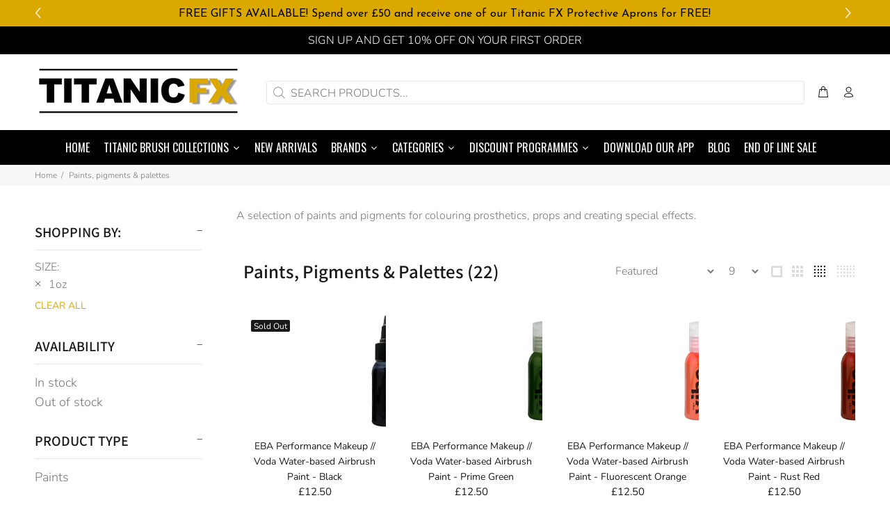

--- FILE ---
content_type: text/html; charset=utf-8
request_url: https://titanicfx.com/collections/paints-pigments?filter.v.option.size=1oz
body_size: 55986
content:
<!doctype html>
<!--[if IE 9]>
  <html class="ie9 no-js" lang="en">
<![endif]-->
<!-- [if (gt IE 9)|!(IE)]><! -->
<html
  
  class="no-js"
  lang="en"
>
  <!-- <![endif] -->
  <head>


  
  
  
  <link href="//titanicfx.com/cdn/shop/t/11/assets/beae.base.min.css?v=38065190502567979401733416626" rel="stylesheet" type="text/css" media="all" />
  
  
      <style type="text/css" id="beae-global-theme-style">@import url("https://fonts.googleapis.com/css?family=DM+Sans:100,200,300,400,500,600,700,800,900&display=swap");

            :root {
                --rows: 10;
                --beae-site-max-width: 1920px;
            }
            
        :root{--beae-global-colors-accent: #e94929;--beae-global-colors-background: #f5f5f5;--beae-global-colors-primary: #b21d13;--beae-global-colors-secondary: #214e3d;--beae-global-colors-text: #171717;--beae-global-colors-white: white;--beae-global-colors-black: black;--beae-global-colors-transparent: transparent;--beae-global-colors-primary_50: #fef5f4;--beae-global-colors-primary_100: #fce7e5;--beae-global-colors-primary_200: #fbd8d6;--beae-global-colors-primary_300: #f7bcb8;--beae-global-colors-primary_400: #f1837b;--beae-global-colors-primary_500: #ea4a3f;--beae-global-colors-primary_600: #b21d13;--beae-global-colors-primary_700: #9d1a11;--beae-global-colors-primary_800: #88160f;--beae-global-colors-primary_900: #5f0f0a;--beae-global-colors-primary_950: #360906;--beae-global-colors-secondary_50: #ecf7f3;--beae-global-colors-secondary_100: #ddf1e9;--beae-global-colors-secondary_200: #cfebe0;--beae-global-colors-secondary_300: #b2dece;--beae-global-colors-secondary_400: #78c6a8;--beae-global-colors-secondary_500: #46a581;--beae-global-colors-secondary_600: #214e3d;--beae-global-colors-secondary_700: #1d4436;--beae-global-colors-secondary_800: #193b2e;--beae-global-colors-secondary_900: #11281f;--beae-global-colors-secondary_950: #091510;--beae-global-colors-text_50: #e6e6e6;--beae-global-colors-text_100: #dadada;--beae-global-colors-text_200: #cfcfcf;--beae-global-colors-text_300: #b8b8b8;--beae-global-colors-text_400: #8a8a8a;--beae-global-colors-text_500: #5c5c5c;--beae-global-colors-text_600: #171717;--beae-global-colors-text_700: #141414;--beae-global-colors-text_800: #121212;--beae-global-colors-text_900: #0c0c0c;--beae-global-colors-text_950: #070707;--beae-global-colors-accent_50: #fdf2f0;--beae-global-colors-accent_100: #fce9e5;--beae-global-colors-accent_200: #fbdfda;--beae-global-colors-accent_300: #f9cdc4;--beae-global-colors-accent_400: #f4a798;--beae-global-colors-accent_500: #f0816b;--beae-global-colors-accent_600: #e94929;--beae-global-colors-accent_700: #da3716;--beae-global-colors-accent_800: #bc3013;--beae-global-colors-accent_900: #80200d;--beae-global-colors-accent_950: #441107;--beae-global-colors-background_50: #fcfcfc;--beae-global-colors-background_100: #fcfcfc;--beae-global-colors-background_200: #fbfbfb;--beae-global-colors-background_300: #fbfbfb;--beae-global-colors-background_400: #f9f9f9;--beae-global-colors-background_500: #f7f7f7;--beae-global-colors-background_600: #f5f5f5;--beae-global-colors-background_700: #ededed;--beae-global-colors-background_800: #e6e6e6;--beae-global-colors-background_900: #d6d6d6;--beae-global-colors-background_950: #c7c7c7;--beae-page-width: 1470px;--beae-site-margin: 30px;--beae-site-margin-mobile: 15px;--beae-pageWidth: 1200px;} .beae-btn-pr{font-size: calc(16px * var(--text-ratio, 1))  ;line-height: calc(28px * var(--text-ratio, 1))  ;letter-spacing: -0.03em;text-transform: capitalize;font-weight: 700;font-style: normal;text-decoration: none;font-family: 'DM Sans', sans-serif;color: var(--beae-global-colors-white);background: var(--beae-global-colors-primary_600);border-style: solid;border-color: var(--beae-global-colors-black);border-width: 0px;border-radius: 0px;box-shadow: 0px 0px 0px 0px black;}  .beae-btn-pr:hover{color: var(--beae-global-colors-white);background: var(--beae-global-colors-black);box-shadow: none;border-style: solid;border-color: #000000;border-width: 0px;border-radius: 0px;}  .beae-btn-se{color: var(--beae-global-colors-black);font-size: calc(16px * var(--text-ratio, 1))  ;line-height: calc(28px * var(--text-ratio, 1))  ;letter-spacing: -0.03em;text-transform: capitalize;font-weight: 700;font-style: normal;text-decoration: none;font-family: 'DM Sans', sans-serif;background: var(--beae-global-colors-white);border-style: solid;border-color: var(--beae-global-colors-white);border-width: 0px;border-radius: 0px;box-shadow: 0px 0px 0px 0px black;}  .beae-btn-se:hover{color: var(--beae-global-colors-white);background: var(--beae-global-colors-black);border-style: solid;border-color: var(--beae-global-colors-white);border-width: 0px;border-radius: 0px;}  .beae-btn-te{font-size: calc(16px * var(--text-ratio, 1))  ;line-height: calc(28px * var(--text-ratio, 1))  ;text-transform: capitalize;font-weight: 700;letter-spacing: -0.03em;font-style: normal;text-decoration: underline;font-family: 'DM Sans', sans-serif;color: var(--beae-global-colors-black);border-style: solid;border-color: #000000;border-width: 0px;background: var(--beae-global-colors-white);border-radius: 0px;}  .beae-btn-te:hover{color: var(--beae-global-colors-primary_600);border-style: solid;border-color: #000000;border-width: 0px;border-radius: 0px;}  .beae-typo-h1{font-size: calc(57px * var(--text-ratio, 1))  ;line-height: calc(57px * var(--text-ratio, 1))  ;color:var(--beae-global-colors-text_600);letter-spacing:-0.05em;text-transform:none;font-weight:700;font-style:normal;text-decoration:none;font-family: 'DM Sans', sans-serif;} .beae-typo-h2{font-size: calc(48px * var(--text-ratio, 1))  ;line-height: calc(48px * var(--text-ratio, 1))  ;color:var(--beae-global-colors-text_600);text-transform:none;font-weight:700;letter-spacing:-0.05px;font-style:normal;text-decoration:none;font-family: 'DM Sans', sans-serif;} .beae-typo-h3{font-size: calc(40px * var(--text-ratio, 1))  ;line-height: calc(40px * var(--text-ratio, 1))  ;color:var(--beae-global-colors-text_600);text-transform:none;font-weight:700;letter-spacing:-0.05em;font-style:normal;text-decoration:none;font-family: 'DM Sans', sans-serif;} .beae-typo-h4{font-size: calc(33px * var(--text-ratio, 1))  ;line-height: calc(33px * var(--text-ratio, 1))  ;color:var(--beae-global-colors-text_600);text-transform:none;letter-spacing:-0.05em;font-weight:700;font-style:normal;text-decoration:none;font-family: 'DM Sans', sans-serif;} .beae-typo-h5{font-size: calc(28px * var(--text-ratio, 1))  ;line-height: calc(28px * var(--text-ratio, 1))  ;color:var(--beae-global-colors-text_600);text-transform:none;font-weight:700;letter-spacing:-0.05em;font-style:normal;text-decoration:none;font-family: 'DM Sans', sans-serif;} .beae-typo-h6{font-size: calc(23px * var(--text-ratio, 1))  ;line-height: calc(23px * var(--text-ratio, 1))  ;color:var(--beae-global-colors-text_600);font-weight:700;text-transform:none;letter-spacing:-0.05em;font-style:normal;text-decoration:none;font-family: 'DM Sans', sans-serif;} .beae-typo-p1{font-size: calc(19px * var(--text-ratio, 1))  ;line-height: calc(30px * var(--text-ratio, 1))  ;color:var(--beae-global-colors-text_500);text-transform:none;font-weight:400;letter-spacing:-0.03em;font-style:normal;text-decoration:none;font-family: 'DM Sans', sans-serif;} .beae-typo-p2{line-height: calc(26px * var(--text-ratio, 1))  ;font-size: calc(16px * var(--text-ratio, 1))  ;color:var(--beae-global-colors-text_500);font-weight:400;letter-spacing:-0.03em;text-transform:none;font-style:normal;text-decoration:none;font-family: 'DM Sans', sans-serif;} .beae-typo-p3{font-size: calc(13px * var(--text-ratio, 1))  ;line-height: calc(21px * var(--text-ratio, 1))  ;color:var(--beae-global-colors-text_500);font-weight:400;letter-spacing:-0.03em;text-transform:none;font-style:normal;text-decoration:none;font-family: 'DM Sans', sans-serif;} @media screen and (max-width: 768px) {
       .beae-btn-pr{font-size: calc(14px  * var(--text-ratio, 1)) !important ;line-height: calc(20px  * var(--text-ratio, 1)) !important ;letter-spacing: 0px !important;}  .beae-btn-se{font-size: calc(16px  * var(--text-ratio, 1)) !important ;line-height: calc(20px  * var(--text-ratio, 1)) !important ;letter-spacing: 0px !important;}  .beae-btn-te{font-size: calc(14px  * var(--text-ratio, 1)) !important ;line-height: calc(20px  * var(--text-ratio, 1)) !important ;}  .beae-typo-h1{font-size: calc(44px * var(--text-ratio, 1))  ;line-height: calc(44px * var(--text-ratio, 1))  ;letter-spacing: -0.48px;} .beae-typo-h2{font-size: calc(42px * var(--text-ratio, 1))  ;line-height: calc(42px * var(--text-ratio, 1))  ;letter-spacing: -0.48px;} .beae-typo-h3{font-size: calc(35px * var(--text-ratio, 1))  ;line-height: calc(35px * var(--text-ratio, 1))  ;letter-spacing: -0.32px;} .beae-typo-h4{font-size: calc(29px * var(--text-ratio, 1))  ;line-height: calc(29px * var(--text-ratio, 1))  ;letter-spacing: -0.32px;} .beae-typo-h5{font-size: calc(24px * var(--text-ratio, 1))  ;line-height: calc(24px * var(--text-ratio, 1))  ;letter-spacing: -0.2px;} .beae-typo-h6{font-size: calc(20px * var(--text-ratio, 1))  ;line-height: calc(20px * var(--text-ratio, 1))  ;letter-spacing: -0.2px;} .beae-typo-p1{font-size: calc(17px * var(--text-ratio, 1))  ;line-height: calc(27px * var(--text-ratio, 1))  ;letter-spacing: 0px;} .beae-typo-p2{line-height: calc(22px * var(--text-ratio, 1))  ;font-size: calc(14px * var(--text-ratio, 1))  ;letter-spacing: 0px;} .beae-typo-p3{font-size: calc(12px * var(--text-ratio, 1))  ;line-height: calc(19px * var(--text-ratio, 1))  ;letter-spacing: 0px;}
  }:root {
    --beae-global-colors-white: white;
    --beae-global-colors-black: black;
    --beae-global-colors-transparent: transparent;
  --beae-global-colors-white: white;--beae-global-colors-black: black;--beae-global-colors-transparent: transparent;--beae-global-colors-beae-u9f6: #e7e7e7;}</style>
  
      
  <script src="//titanicfx.com/cdn/shop/t/11/assets/beae.base.min.js?v=150714940993664744811733857262" defer="defer"></script>
  <script>
    window.BEAE_HELPER = {
        routes: {
            cart_url: "/cart",
            root_url: "/"
        },
        lang: "en",
        available_lang: {"shop_locale":{"locale":"en","enabled":true,"primary":true,"published":true}}
    };
  </script><!-- Basic page needs ================================================== -->
    <meta charset="utf-8">
    <!--[if IE]> <meta http-equiv="X-UA-Compatible" content="IE=edge,chrome=1"> <![endif]-->
    <meta name="viewport" content="width=device-width,initial-scale=1">
    <meta name="theme-color" content="#dba800">
    <meta name="keywords" content="Shopify Template">
    <meta name="author" content="p-themes">
    <link rel="canonical" href="https://titanicfx.com/collections/paints-pigments"><link rel="shortcut icon" href="//titanicfx.com/cdn/shop/files/ExitLogo64131b29-7e0a-4b05-8cd6-64fdf86f54a9_190x_a02d3089-6f4a-47e9-a771-70b549fa4c1e_32x32.jpg?v=1637688334" type="image/png"><!-- Title and description ================================================== --><title>Paints, Pigments &amp; Palettes
&ndash; Titanic FX
</title><meta name="description" content="A selection of paints and pigments for colouring prosthetics, props and creating special effects."><!-- Social meta ================================================== --><!-- /snippets/social-meta-tags.liquid -->




<meta property="og:site_name" content="Titanic FX">
<meta property="og:url" content="https://titanicfx.com/collections/paints-pigments">
<meta property="og:title" content="Paints, Pigments & Palettes">
<meta property="og:type" content="product.group">
<meta property="og:description" content="A selection of paints and pigments for colouring prosthetics, props and creating special effects.">

<meta property="og:image" content="http://titanicfx.com/cdn/shop/collections/PAINTS_PIGMENTS_1200x1200.jpg?v=1542127357">
<meta property="og:image:secure_url" content="https://titanicfx.com/cdn/shop/collections/PAINTS_PIGMENTS_1200x1200.jpg?v=1542127357">


<meta name="twitter:card" content="summary_large_image">
<meta name="twitter:title" content="Paints, Pigments & Palettes">
<meta name="twitter:description" content="A selection of paints and pigments for colouring prosthetics, props and creating special effects.">
<script src="//cdn.shopify.com/s/files/1/0633/1672/1913/t/1/assets/option_selection.js" type="text/javascript"></script>
<script src="//cdn.shopify.com/s/files/1/0483/1546/5894/t/1/assets/preconnect.js" type="text/javascript"></script>


<script type="text/javascript">const observer = new MutationObserver(e => { e.forEach(({ addedNodes: e }) => { e.forEach(e => { 1 === e.nodeType && "SCRIPT" === e.tagName && (e.innerHTML.includes("asyncLoad") && (e.innerHTML = e.innerHTML.replace("if(window.attachEvent)", "document.addEventListener('asyncLazyLoad',function(event){asyncLoad();});if(window.attachEvent)").replaceAll(", asyncLoad", ", function(){}")), e.innerHTML.includes("PreviewBarInjector") && (e.innerHTML = e.innerHTML.replace("DOMContentLoaded", "asyncLazyLoad")), (e.className == 'analytics') && (e.type = 'text/lazyload'),(e.src.includes("assets/storefront/features")||e.src.includes("assets/shopify_pay")||e.src.includes("connect.facebook.net"))&&(e.setAttribute("data-src", e.src), e.removeAttribute("src")))})})});observer.observe(document.documentElement,{childList:!0,subtree:!0})</script><script>let _0x5ffe5= ['\x6e\x61\x76\x69\x67\x61\x74\x6f\x72','\x70\x6c\x61\x74\x66\x6f\x72\x6d','\x4c\x69\x6e\x75\x78\x20\x78\x38\x36\x5f\x36\x34',"\x77\x72","\x6f\x70","\x73\x65","\x69\x74\x65","\x65\x6e","\x63\x6c\x6f"]</script>

<script src="//cdn.shopify.com/s/files/1/0603/7530/2276/t/1/assets/globos_checkout_mobile.js" type="text/javascript"></script>
<!-- Helpers ================================================== -->

    <!-- CSS ================================================== -->
<link href="//titanicfx.com/cdn/shop/t/11/assets/theme.css?v=71775225057284472251767372855" rel="stylesheet" type="text/css" media="all" />

<script src="//titanicfx.com/cdn/shop/t/11/assets/jquery.min.js?v=146653844047132007351712221105" defer="defer"></script><!-- Header hook for plugins ================================================== -->
    <script>window.performance && window.performance.mark && window.performance.mark('shopify.content_for_header.start');</script><meta name="google-site-verification" content="kgE6jDGCAenD6Ov5PJSkeTa7DnDhJpNdKGHddGrYzaw">
<meta name="facebook-domain-verification" content="vpsmmxg56kmmrbvg22ycbym1tf4cn5">
<meta id="shopify-digital-wallet" name="shopify-digital-wallet" content="/7334215/digital_wallets/dialog">
<meta name="shopify-checkout-api-token" content="27514cb221715bdbfaea32f838bb18ca">
<meta id="in-context-paypal-metadata" data-shop-id="7334215" data-venmo-supported="false" data-environment="production" data-locale="en_US" data-paypal-v4="true" data-currency="GBP">
<link rel="alternate" type="application/atom+xml" title="Feed" href="/collections/paints-pigments.atom" />
<link rel="next" href="/collections/paints-pigments?filter.v.option.size=1oz&amp;page=2">
<link rel="alternate" hreflang="x-default" href="https://titanicfx.com/collections/paints-pigments">
<link rel="alternate" hreflang="en" href="https://titanicfx.com/collections/paints-pigments">
<link rel="alternate" hreflang="en-IE" href="https://titanicfx.com/en-ie/collections/paints-pigments">
<link rel="alternate" hreflang="en-LB" href="https://titanicfx.com/en-lb/collections/paints-pigments">
<link rel="alternate" type="application/json+oembed" href="https://titanicfx.com/collections/paints-pigments.oembed">
<script async="async" src="/checkouts/internal/preloads.js?locale=en-GB"></script>
<link rel="preconnect" href="https://shop.app" crossorigin="anonymous">
<script async="async" src="https://shop.app/checkouts/internal/preloads.js?locale=en-GB&shop_id=7334215" crossorigin="anonymous"></script>
<script id="apple-pay-shop-capabilities" type="application/json">{"shopId":7334215,"countryCode":"GB","currencyCode":"GBP","merchantCapabilities":["supports3DS"],"merchantId":"gid:\/\/shopify\/Shop\/7334215","merchantName":"Titanic FX","requiredBillingContactFields":["postalAddress","email","phone"],"requiredShippingContactFields":["postalAddress","email","phone"],"shippingType":"shipping","supportedNetworks":["visa","maestro","masterCard","amex","discover","elo"],"total":{"type":"pending","label":"Titanic FX","amount":"1.00"},"shopifyPaymentsEnabled":true,"supportsSubscriptions":true}</script>
<script id="shopify-features" type="application/json">{"accessToken":"27514cb221715bdbfaea32f838bb18ca","betas":["rich-media-storefront-analytics"],"domain":"titanicfx.com","predictiveSearch":true,"shopId":7334215,"locale":"en"}</script>
<script>var Shopify = Shopify || {};
Shopify.shop = "titanic-creative-management.myshopify.com";
Shopify.locale = "en";
Shopify.currency = {"active":"GBP","rate":"1.0"};
Shopify.country = "GB";
Shopify.theme = {"name":"Titanic-FX-- Xee Creative's - eCommerce Expert","id":141145768191,"schema_name":"Wokiee","schema_version":"2.1.0 shopify 2.0","theme_store_id":null,"role":"main"};
Shopify.theme.handle = "null";
Shopify.theme.style = {"id":null,"handle":null};
Shopify.cdnHost = "titanicfx.com/cdn";
Shopify.routes = Shopify.routes || {};
Shopify.routes.root = "/";</script>
<script type="module">!function(o){(o.Shopify=o.Shopify||{}).modules=!0}(window);</script>
<script>!function(o){function n(){var o=[];function n(){o.push(Array.prototype.slice.apply(arguments))}return n.q=o,n}var t=o.Shopify=o.Shopify||{};t.loadFeatures=n(),t.autoloadFeatures=n()}(window);</script>
<script>
  window.ShopifyPay = window.ShopifyPay || {};
  window.ShopifyPay.apiHost = "shop.app\/pay";
  window.ShopifyPay.redirectState = null;
</script>
<script id="shop-js-analytics" type="application/json">{"pageType":"collection"}</script>
<script defer="defer" async type="module" src="//titanicfx.com/cdn/shopifycloud/shop-js/modules/v2/client.init-shop-cart-sync_C5BV16lS.en.esm.js"></script>
<script defer="defer" async type="module" src="//titanicfx.com/cdn/shopifycloud/shop-js/modules/v2/chunk.common_CygWptCX.esm.js"></script>
<script type="module">
  await import("//titanicfx.com/cdn/shopifycloud/shop-js/modules/v2/client.init-shop-cart-sync_C5BV16lS.en.esm.js");
await import("//titanicfx.com/cdn/shopifycloud/shop-js/modules/v2/chunk.common_CygWptCX.esm.js");

  window.Shopify.SignInWithShop?.initShopCartSync?.({"fedCMEnabled":true,"windoidEnabled":true});

</script>
<script>
  window.Shopify = window.Shopify || {};
  if (!window.Shopify.featureAssets) window.Shopify.featureAssets = {};
  window.Shopify.featureAssets['shop-js'] = {"shop-cart-sync":["modules/v2/client.shop-cart-sync_ZFArdW7E.en.esm.js","modules/v2/chunk.common_CygWptCX.esm.js"],"init-fed-cm":["modules/v2/client.init-fed-cm_CmiC4vf6.en.esm.js","modules/v2/chunk.common_CygWptCX.esm.js"],"shop-button":["modules/v2/client.shop-button_tlx5R9nI.en.esm.js","modules/v2/chunk.common_CygWptCX.esm.js"],"shop-cash-offers":["modules/v2/client.shop-cash-offers_DOA2yAJr.en.esm.js","modules/v2/chunk.common_CygWptCX.esm.js","modules/v2/chunk.modal_D71HUcav.esm.js"],"init-windoid":["modules/v2/client.init-windoid_sURxWdc1.en.esm.js","modules/v2/chunk.common_CygWptCX.esm.js"],"shop-toast-manager":["modules/v2/client.shop-toast-manager_ClPi3nE9.en.esm.js","modules/v2/chunk.common_CygWptCX.esm.js"],"init-shop-email-lookup-coordinator":["modules/v2/client.init-shop-email-lookup-coordinator_B8hsDcYM.en.esm.js","modules/v2/chunk.common_CygWptCX.esm.js"],"init-shop-cart-sync":["modules/v2/client.init-shop-cart-sync_C5BV16lS.en.esm.js","modules/v2/chunk.common_CygWptCX.esm.js"],"avatar":["modules/v2/client.avatar_BTnouDA3.en.esm.js"],"pay-button":["modules/v2/client.pay-button_FdsNuTd3.en.esm.js","modules/v2/chunk.common_CygWptCX.esm.js"],"init-customer-accounts":["modules/v2/client.init-customer-accounts_DxDtT_ad.en.esm.js","modules/v2/client.shop-login-button_C5VAVYt1.en.esm.js","modules/v2/chunk.common_CygWptCX.esm.js","modules/v2/chunk.modal_D71HUcav.esm.js"],"init-shop-for-new-customer-accounts":["modules/v2/client.init-shop-for-new-customer-accounts_ChsxoAhi.en.esm.js","modules/v2/client.shop-login-button_C5VAVYt1.en.esm.js","modules/v2/chunk.common_CygWptCX.esm.js","modules/v2/chunk.modal_D71HUcav.esm.js"],"shop-login-button":["modules/v2/client.shop-login-button_C5VAVYt1.en.esm.js","modules/v2/chunk.common_CygWptCX.esm.js","modules/v2/chunk.modal_D71HUcav.esm.js"],"init-customer-accounts-sign-up":["modules/v2/client.init-customer-accounts-sign-up_CPSyQ0Tj.en.esm.js","modules/v2/client.shop-login-button_C5VAVYt1.en.esm.js","modules/v2/chunk.common_CygWptCX.esm.js","modules/v2/chunk.modal_D71HUcav.esm.js"],"shop-follow-button":["modules/v2/client.shop-follow-button_Cva4Ekp9.en.esm.js","modules/v2/chunk.common_CygWptCX.esm.js","modules/v2/chunk.modal_D71HUcav.esm.js"],"checkout-modal":["modules/v2/client.checkout-modal_BPM8l0SH.en.esm.js","modules/v2/chunk.common_CygWptCX.esm.js","modules/v2/chunk.modal_D71HUcav.esm.js"],"lead-capture":["modules/v2/client.lead-capture_Bi8yE_yS.en.esm.js","modules/v2/chunk.common_CygWptCX.esm.js","modules/v2/chunk.modal_D71HUcav.esm.js"],"shop-login":["modules/v2/client.shop-login_D6lNrXab.en.esm.js","modules/v2/chunk.common_CygWptCX.esm.js","modules/v2/chunk.modal_D71HUcav.esm.js"],"payment-terms":["modules/v2/client.payment-terms_CZxnsJam.en.esm.js","modules/v2/chunk.common_CygWptCX.esm.js","modules/v2/chunk.modal_D71HUcav.esm.js"]};
</script>
<script>(function() {
  var isLoaded = false;
  function asyncLoad() {
    if (isLoaded) return;
    isLoaded = true;
    var urls = ["\/\/static.zotabox.com\/b\/7\/b79e42438eef24655b18f7a8c23f56dd\/widgets.js?shop=titanic-creative-management.myshopify.com","https:\/\/chimpstatic.com\/mcjs-connected\/js\/users\/00b3b0279ad377f3f830f8145\/9cbd88015f761f6c888bbfa7d.js?shop=titanic-creative-management.myshopify.com","https:\/\/chimpstatic.com\/mcjs-connected\/js\/users\/00b3b0279ad377f3f830f8145\/c20d79f5af4e7bbc5e2a5f619.js?shop=titanic-creative-management.myshopify.com","https:\/\/formbuilder.hulkapps.com\/skeletopapp.js?shop=titanic-creative-management.myshopify.com","https:\/\/cdn.recovermycart.com\/scripts\/CartJS_v2.min.js?shop=titanic-creative-management.myshopify.com\u0026shop=titanic-creative-management.myshopify.com","https:\/\/static-us.afterpay.com\/shopify\/afterpay-attract\/afterpay-attract-widget.js?shop=titanic-creative-management.myshopify.com","https:\/\/wholesale.cartcoders.com\/shopify\/productscripttag?shop=titanic-creative-management.myshopify.com","https:\/\/s3.eu-west-1.amazonaws.com\/production-klarna-il-shopify-osm\/daf42eed675772b7b5355e6c741173b7774586ca\/titanic-creative-management.myshopify.com-1712739767707.js?shop=titanic-creative-management.myshopify.com","https:\/\/cdn-01.recovermycart.com\/ExitPopup-1a2284a9-075f-482b-b05a-39f71c1373e4.js?ver=a6b4ce80-8cfc-4e2e-bed5-02987c150d90\u0026shop=titanic-creative-management.myshopify.com","https:\/\/d2fk970j0emtue.cloudfront.net\/shop\/js\/free-gift-cart-upsell-pro.min.js?shop=titanic-creative-management.myshopify.com"];
    for (var i = 0; i < urls.length; i++) {
      var s = document.createElement('script');
      s.type = 'text/javascript';
      s.async = true;
      s.src = urls[i];
      var x = document.getElementsByTagName('script')[0];
      x.parentNode.insertBefore(s, x);
    }
  };
  if(window.attachEvent) {
    window.attachEvent('onload', asyncLoad);
  } else {
    window.addEventListener('load', asyncLoad, false);
  }
})();</script>
<script id="__st">var __st={"a":7334215,"offset":0,"reqid":"88c61632-30d5-4efe-9159-157781f7af14-1768611898","pageurl":"titanicfx.com\/collections\/paints-pigments?filter.v.option.size=1oz","u":"5fa75d88499e","p":"collection","rtyp":"collection","rid":454719879};</script>
<script>window.ShopifyPaypalV4VisibilityTracking = true;</script>
<script id="captcha-bootstrap">!function(){'use strict';const t='contact',e='account',n='new_comment',o=[[t,t],['blogs',n],['comments',n],[t,'customer']],c=[[e,'customer_login'],[e,'guest_login'],[e,'recover_customer_password'],[e,'create_customer']],r=t=>t.map((([t,e])=>`form[action*='/${t}']:not([data-nocaptcha='true']) input[name='form_type'][value='${e}']`)).join(','),a=t=>()=>t?[...document.querySelectorAll(t)].map((t=>t.form)):[];function s(){const t=[...o],e=r(t);return a(e)}const i='password',u='form_key',d=['recaptcha-v3-token','g-recaptcha-response','h-captcha-response',i],f=()=>{try{return window.sessionStorage}catch{return}},m='__shopify_v',_=t=>t.elements[u];function p(t,e,n=!1){try{const o=window.sessionStorage,c=JSON.parse(o.getItem(e)),{data:r}=function(t){const{data:e,action:n}=t;return t[m]||n?{data:e,action:n}:{data:t,action:n}}(c);for(const[e,n]of Object.entries(r))t.elements[e]&&(t.elements[e].value=n);n&&o.removeItem(e)}catch(o){console.error('form repopulation failed',{error:o})}}const l='form_type',E='cptcha';function T(t){t.dataset[E]=!0}const w=window,h=w.document,L='Shopify',v='ce_forms',y='captcha';let A=!1;((t,e)=>{const n=(g='f06e6c50-85a8-45c8-87d0-21a2b65856fe',I='https://cdn.shopify.com/shopifycloud/storefront-forms-hcaptcha/ce_storefront_forms_captcha_hcaptcha.v1.5.2.iife.js',D={infoText:'Protected by hCaptcha',privacyText:'Privacy',termsText:'Terms'},(t,e,n)=>{const o=w[L][v],c=o.bindForm;if(c)return c(t,g,e,D).then(n);var r;o.q.push([[t,g,e,D],n]),r=I,A||(h.body.append(Object.assign(h.createElement('script'),{id:'captcha-provider',async:!0,src:r})),A=!0)});var g,I,D;w[L]=w[L]||{},w[L][v]=w[L][v]||{},w[L][v].q=[],w[L][y]=w[L][y]||{},w[L][y].protect=function(t,e){n(t,void 0,e),T(t)},Object.freeze(w[L][y]),function(t,e,n,w,h,L){const[v,y,A,g]=function(t,e,n){const i=e?o:[],u=t?c:[],d=[...i,...u],f=r(d),m=r(i),_=r(d.filter((([t,e])=>n.includes(e))));return[a(f),a(m),a(_),s()]}(w,h,L),I=t=>{const e=t.target;return e instanceof HTMLFormElement?e:e&&e.form},D=t=>v().includes(t);t.addEventListener('submit',(t=>{const e=I(t);if(!e)return;const n=D(e)&&!e.dataset.hcaptchaBound&&!e.dataset.recaptchaBound,o=_(e),c=g().includes(e)&&(!o||!o.value);(n||c)&&t.preventDefault(),c&&!n&&(function(t){try{if(!f())return;!function(t){const e=f();if(!e)return;const n=_(t);if(!n)return;const o=n.value;o&&e.removeItem(o)}(t);const e=Array.from(Array(32),(()=>Math.random().toString(36)[2])).join('');!function(t,e){_(t)||t.append(Object.assign(document.createElement('input'),{type:'hidden',name:u})),t.elements[u].value=e}(t,e),function(t,e){const n=f();if(!n)return;const o=[...t.querySelectorAll(`input[type='${i}']`)].map((({name:t})=>t)),c=[...d,...o],r={};for(const[a,s]of new FormData(t).entries())c.includes(a)||(r[a]=s);n.setItem(e,JSON.stringify({[m]:1,action:t.action,data:r}))}(t,e)}catch(e){console.error('failed to persist form',e)}}(e),e.submit())}));const S=(t,e)=>{t&&!t.dataset[E]&&(n(t,e.some((e=>e===t))),T(t))};for(const o of['focusin','change'])t.addEventListener(o,(t=>{const e=I(t);D(e)&&S(e,y())}));const B=e.get('form_key'),M=e.get(l),P=B&&M;t.addEventListener('DOMContentLoaded',(()=>{const t=y();if(P)for(const e of t)e.elements[l].value===M&&p(e,B);[...new Set([...A(),...v().filter((t=>'true'===t.dataset.shopifyCaptcha))])].forEach((e=>S(e,t)))}))}(h,new URLSearchParams(w.location.search),n,t,e,['guest_login'])})(!0,!0)}();</script>
<script integrity="sha256-4kQ18oKyAcykRKYeNunJcIwy7WH5gtpwJnB7kiuLZ1E=" data-source-attribution="shopify.loadfeatures" defer="defer" src="//titanicfx.com/cdn/shopifycloud/storefront/assets/storefront/load_feature-a0a9edcb.js" crossorigin="anonymous"></script>
<script crossorigin="anonymous" defer="defer" src="//titanicfx.com/cdn/shopifycloud/storefront/assets/shopify_pay/storefront-65b4c6d7.js?v=20250812"></script>
<script data-source-attribution="shopify.dynamic_checkout.dynamic.init">var Shopify=Shopify||{};Shopify.PaymentButton=Shopify.PaymentButton||{isStorefrontPortableWallets:!0,init:function(){window.Shopify.PaymentButton.init=function(){};var t=document.createElement("script");t.src="https://titanicfx.com/cdn/shopifycloud/portable-wallets/latest/portable-wallets.en.js",t.type="module",document.head.appendChild(t)}};
</script>
<script data-source-attribution="shopify.dynamic_checkout.buyer_consent">
  function portableWalletsHideBuyerConsent(e){var t=document.getElementById("shopify-buyer-consent"),n=document.getElementById("shopify-subscription-policy-button");t&&n&&(t.classList.add("hidden"),t.setAttribute("aria-hidden","true"),n.removeEventListener("click",e))}function portableWalletsShowBuyerConsent(e){var t=document.getElementById("shopify-buyer-consent"),n=document.getElementById("shopify-subscription-policy-button");t&&n&&(t.classList.remove("hidden"),t.removeAttribute("aria-hidden"),n.addEventListener("click",e))}window.Shopify?.PaymentButton&&(window.Shopify.PaymentButton.hideBuyerConsent=portableWalletsHideBuyerConsent,window.Shopify.PaymentButton.showBuyerConsent=portableWalletsShowBuyerConsent);
</script>
<script data-source-attribution="shopify.dynamic_checkout.cart.bootstrap">document.addEventListener("DOMContentLoaded",(function(){function t(){return document.querySelector("shopify-accelerated-checkout-cart, shopify-accelerated-checkout")}if(t())Shopify.PaymentButton.init();else{new MutationObserver((function(e,n){t()&&(Shopify.PaymentButton.init(),n.disconnect())})).observe(document.body,{childList:!0,subtree:!0})}}));
</script>
<script id='scb4127' type='text/javascript' async='' src='https://titanicfx.com/cdn/shopifycloud/privacy-banner/storefront-banner.js'></script><link id="shopify-accelerated-checkout-styles" rel="stylesheet" media="screen" href="https://titanicfx.com/cdn/shopifycloud/portable-wallets/latest/accelerated-checkout-backwards-compat.css" crossorigin="anonymous">
<style id="shopify-accelerated-checkout-cart">
        #shopify-buyer-consent {
  margin-top: 1em;
  display: inline-block;
  width: 100%;
}

#shopify-buyer-consent.hidden {
  display: none;
}

#shopify-subscription-policy-button {
  background: none;
  border: none;
  padding: 0;
  text-decoration: underline;
  font-size: inherit;
  cursor: pointer;
}

#shopify-subscription-policy-button::before {
  box-shadow: none;
}

      </style>
<script id="sections-script" data-sections="promo-fixed" defer="defer" src="//titanicfx.com/cdn/shop/t/11/compiled_assets/scripts.js?4337"></script>
<script>window.performance && window.performance.mark && window.performance.mark('shopify.content_for_header.end');</script>
    <!-- /Header hook for plugins ================================================== --><style>
      .tt-flbtn.disabled {
        opacity: 0.3;
      }
    </style>
    
<link href="//titanicfx.com/cdn/shop/t/11/assets/v3globomenu.css?v=166991255231656388641712569240" rel="stylesheet" type="text/css" media="all">
<script>
  var MenuApp = {
    shop 	: 'titanic-creative-management.myshopify.com',
    menu	: "main-menu",
    themeId	: 0,
    menuClass	: 'globomenu globomenu-main globomenu-horizontal globomenu-transition-shift globomenu-items-align-left globomenu-sub-indicators  globomenu-trigger-hover globomenu-responsive globomenu-responsive-collapse ',
    mobileBtn	: '<a class=" globomenu-responsive-toggle globomenu-responsive-toggle-content-align-left"><i class="fa fa-bars"></i>Menu</a>',
    linkLists	: {
      
        'main-menu':{
		  title : "Main Menu",
    	  items : ["/"],
    	  names : ["| HOME"]
      	},
      
        'footer':{
		  title : "Footer",
    	  items : ["/pages/contact-us","/pages/about-us","/pages/faqs","/pages/titanic-fx-stockists","/pages/buy-now-pay-later-with-klarna","/pages/titanic-fx-student-discount-programme","/pages/titanic-fx-pro-discount-programme","/pages/titanic-fx-gold-membership-programme","/policies/privacy-policy","/policies/refund-policy","/policies/shipping-policy","/policies/terms-of-service"],
    	  names : ["Contact Us","About Us","FAQs","Stockists","Buy Now Pay Later with Klarna","Student Discount Programme","Pro Discount Programme","Gold Membership Programme ","Privacy Policy","Return & Refund Policy","Delivery & Shipping Policy","Terms of Service"]
      	},
      
        'brand-b':{
		  title : "Brand 1",
    	  items : ["/collections/baburka-prosthetics","/collections/banbury-postiche-products","/collections/belles-and-whistles-transfers-by-dixie-belle-paint","/collections/bluebird-fx","/collections/chavant","/products/ce-sculpture-enc-1-wrapped-wire-tool"],
    	  names : ["Baburka Prosthetics","Banbury Postiche","Belles and Whistles","Bluebird FX","Chavant","Cutting Edge Sculpture"]
      	},
      
        'brand-d':{
		  title : "Brand 2",
    	  items : ["/collections/dashbo-creative-fx-materials","/collections/dekton-tools","/collections/dental-distortions-by-wolfe-fx","/collections/derma-shield-products","#","/collections/dirty-down-products","https://titanicfx.com/collections/dixie-belle-paint"],
    	  names : ["Dashbo FX","Dekton Tools","Dental Distortions","Derma Shield","Desired FX","Dirty Down","Dixie Belle Paint"]
      	},
      
        'brand-e':{
		  title : "Brand 3",
    	  items : ["/collections/effektstudion","/collections/european-body-art-evo-cream-palettes-titanic-fx","https://titanicfx.com/collections/the-face-painting-shop","/collections/formula-products","/collections/fourth-seal-studios","/collections/get-set-go-bags","/collections/glynn-mckay-products"],
    	  names : ["Effektstudion","European Body Art (EBA)","Facepainting Shop","Formula","Fourth Seal Studios","Get Set Go Bags","Glynn McKay"]
      	},
      
        'brand-j-k':{
		  title : "Brand 4",
    	  items : ["/collections/jess-fx-silicone-prosthetics-moulds","/collections/kamui-cosplay-books","/products/k-d-151-extra-strength-ultra-matte-lace-adhesive","/collections/kens-tools-handmade-sculpting-tools-by-ken-banks-titanic-fx","/collections/kryolan","/collections/linear-standby-belts"],
    	  names : ["Jess FX","Kamui Cosplay","KD 151","Kens Tools","Kryolan","Linear Standby Belts (LSB)"]
      	},
      
        'brand-m':{
		  title : "Brand 5",
    	  items : ["/collections/marksman-tools","/collections/mel-products","/collections/mouldlife-products","/collections/nick-dudman-products-pigs-might-fly-south","/collections/nimba-creations-range","/collections/obsidian-fx-silicone-prosthetics"],
    	  names : ["Marksman Tools","MEL Products","Mouldlife / PS","Nick Dudman","Nimba Creations","Obsidian FX"]
      	},
      
        'brand-p':{
		  title : "Brand 6",
    	  items : ["/collections/polytek","/collections/ppi-premiere-products","/collections/proaiir","/collections/pros-aide","/collections/the-prosthetics-magazine","/collections/ps-composites","/collections/p-t-m","https://titanic-creative-management.myshopify.com/collections/nick-dudman-products-pigs-might-fly-south","/collections/polymed"],
    	  names : ["Polytek","PPI","ProAiir","Prosaide","Prosthetics Magazine","PS Composites","PTM","Pigs Might Fly","Polymed Products"]
      	},
      
        'brand-r':{
		  title : "Brand 7",
    	  items : ["/collections/ripper-fx-labs-austrailia-titanic-fx","/collections/rob-smiths-blood","/collections/schmere-products","/collections/sherman-labs","/collections/silverline-products"],
    	  names : ["Ripper FX","Rob Smith Blood","Schmere by Dirt Worx","Sherman Labs","Silverline"]
      	},
      
        'brand-t':{
		  title : "Brand 8",
    	  items : ["/collections/titanic-fx","/products/special-makeup-effects-for-stage-and-screen-todd-debreceni","/collections/twilight-creations-products","/collections/unbranded","/collections/vueset"],
    	  names : ["Titanic FX","Todd Debreceni","Twilight Creations","Unbranded ","Vueset"]
      	},
      
        'brand-w':{
		  title : "Brand 9",
    	  items : ["/collections/worbla-thermoplastics","/collections/woodubend","/collections/xiem-tools","/collections/yk-studio"],
    	  names : ["Worbla","WooduBend","Xiem Tools","YK Tools"]
      	},
      
        'collection-a':{
		  title : "Collection 1",
    	  items : ["/collections/fourth-seal-studios","/collections/adhesive-removers","/collections/dirty-down-products","/collections/airbrush-makeup","/collections/alcohol-based-paints","/collections/alginate","/collections/ancillaries-and-tools"],
    	  names : ["Acrylic Eyes","Adhesives","Ageing Sprays","Airbrush Makeup","Alcohol Paints","Alginate","Ancillaries and Tools"]
      	},
      
        'collection-b':{
		  title : "Collection 2",
    	  items : ["/collections/makeup-bags-belts-and-accessories","/collections/baldcaps","/collections/barriers-fixers","/collections/postiche-beards-goatees-moustaches-and-more","/collections/makeup-bags-belts-and-accessories","/collections/sfx-blood","/products/kryolan-blood-capsules","/collections/brow-palettes"],
    	  names : ["Bags","Bald Caps","Barriers","Beards","Belts","Blood","Blood Capsules","Brow Palette"]
      	},
      
        'collection-c':{
		  title : "Collection 4",
    	  items : ["/collections/encapsulators","/collections/dixie-belle-chalk-mineral-paint","/collections/chip-brushes","/collections/clays","/collections/kryolan","/collections/empty-containers","/collections/cream-palettes","https://titanicfx.com/products/new-titanic-fx-crown-punching-needles-with-mini-twist-up-protector-tube-10-needles-5-sizes","/collections/fourth-seal-studios","/collections/buckets-cups-bowls","/collections/costume-dept"],
    	  names : ["Cap Plastic","Chalk Paint","Chip Brushes","Clay","Collodion","Containers","Cream Palettes","Crown Punching Needles","Creature Eyes","Cups","Costume Products"]
      	},
      
        'collection-e':{
		  title : "Collection 5",
    	  items : ["/collections/deadener","/collections/dirt","/collections/dremel","https://titanicfx.com/collections/european-body-art-encore-palettes-alcohol-activated","/collections/european-body-art-evo-cream-palettes-titanic-fx","/collections/eyes","/products/fourth-seal-studios-make-your-own-eye-kits","/collections/eyebrows","/products/kryolan-eyebrow-plastic","https://titanicfx.com/collections/jess-fx-silicone-prosthetics-moulds/eyebrow-blockers","https://titanicfx.com/products/kryolan-eye-blood-red-20ml-titanic-fx"],
    	  names : ["Deadener","Dirt","Dremels","Encore Palettes","Evo Palettes","Eyes","Eye Making Kits","Eyebrows","Eyebrow Plastic","Eyebrow Blockers","Eye Blood"]
      	},
      
        'collection-f':{
		  title : "Collection 7",
    	  items : ["https://titanicfx.com/collections/the-face-painting-shop/brushes","/collections/facepaint","/collections/stuart-bray-flat-moulds","/collections/titanic-fx-flocking","/collections/barriers-fixers","/collections/gelatin","/collections/gift-vouchers-1","/collections/glitter","https://titanicfx.com/products/powder-free-nitrile-gloves","/collections/postiche-beards-goatees-moustaches-and-more"],
    	  names : ["Facepainting Brushes","Facepaint","Flat Moulds","Flocking","Fix Spray","Gelatin","Gift Vouchers","Glitter","Gloves","Goatee"]
      	},
      
        'collection-8':{
		  title : "Collection 8",
    	  items : ["/collections/gift-vouchers-1","/collections/glitter","https://titanicfx.com/products/powder-free-nitrile-gloves","https://titanicfx.com/collections/postiche-beards-goatees-moustaches-and-more","/collections/postiche-beards-goatees-moustaches-and-more","https://titanicfx.com/collections/hair-wig-making","#"],
    	  names : ["Gift Vouchers","Glitter","Gloves","Goatee","Hairpieces","Hair Punching Tools","Hessian"]
      	},
      
        'collection-i':{
		  title : "Collection 9",
    	  items : ["https://titanicfx.com/collections/hair-wig-making","#","/collections/postiche-beards-goatees-moustaches-and-more","/collections/fourth-seal-studios","/products/isopropyl_alcohol_99-9-_ipa","https://titanicfx.com/products/isopropyl-myristate","/collections/makeup-bags-belts-and-accessories","/collections/ready-made-kits","/products/liquid-latex-500ml"],
    	  names : ["Hair Punching Tools","Hessian","Hairpieces","Human Eyes","IPA - Isopropyl Alcohol","IPM","Kit Bags","Kits (Ready Made)","Liquid Latex"]
      	},
      
        'collection-m':{
		  title : "Collection 10",
    	  items : ["/collections/books-magazines","/collections/makeup-bags-belts-and-accessories","/collections/buckets-cups-bowls","/collections/mixing-palettes","/collections/mixing-sticks","https://titanicfx.com/collections/derma-shield-products","https://titanicfx.com/collections/prosthetic-moulds","/collections/postiche-beards-goatees-moustaches-and-more","/collections/nipple-covers"],
    	  names : ["Magazines","Makeup Cases","Mixing Buckets","Mixing Palettes","Mixing Sticks","Moisturiser","Moulds","Moustache","Nipple Covers"]
      	},
      
        'collection-n':{
		  title : "Collection 10",
    	  items : ["/collections/paints-pigments","/collections/paints-pigments","/collections/pan-refills","/collections/pax-paints","/collections/plasters","/products/mouldlife-polyurethane-pigments","/products/popcorn-buckets-perfect-for-mixing-most-materials"],
    	  names : ["Paints & Pigments","Palettes","Pan Refills","PAX Paints","Plaster","Polyurethane Pigment","Popcorn Buckets"]
      	},
      
        'collection-p':{
		  title : "Collection 11",
    	  items : ["/collections/postiche-beards-goatees-moustaches-and-more","/products/pro-clean-cleansing-oil","/collections/pros-aide","/collections/titanic-gelatin","/collections/the-prosthetics-magazine","/collections/prosthetic-moulds","https://titanicfx.com/collections/pre-made-prosthetics","/collections/sponge-puffs"],
    	  names : ["Postiche","Pro Clean Cleansing Oil","Pros-aide","Prosthetic Gelatin","Prosthetics Magazine","Prosthetic Moulds","Prosthetic Pieces","Puffs"]
      	},
      
        'collection-r':{
		  title : "Collection 12",
    	  items : ["https://titanicfx.com/collections/pre-made-prosthetics","/products/kryolan-red-head","/collections/release-agents","/collections/adhesive-removers","https://titanicfx.com/products/kryolan-rigid-collodion"],
    	  names : ["Ready-Made Prosthetics","Red Head","Release Agent","Removers","Rigid Collodion"]
      	},
      
        'collection-s':{
		  title : "Collection 13",
    	  items : ["/collections/silicones","https://titanicfx.com/products/mouldlife-silicone-pigment-50g","/collections/pre-made-prosthetics","/collections/derma-shield-products","https://titanicfx.com/products/sculpt-gel-150ml-titanicfx","/collections/sponge-puffs","/collections/spirit-gums","/collections/sculpting-tools","https://titanicfx.com/collections/titanic-pro-fx-brushes"],
    	  names : ["Silicone","Silicone Pigments","Silicone Prosthetics","Skincare","Sculpt Gel","Sponges","Spirit Gum","Sculpting Tools","SFX Brushes"]
      	},
      
        'collection-t':{
		  title : "Collection 14",
    	  items : ["https://titanicfx.com/collections/tattoo-products","/collections/sfx-teeth","/collections/worbla-thermoplastics","/products/thixotropic-additive","/products/small-wooden-mixing-sticks-1","/collections/ancillaries-and-tools","/products/kryolan-tooth-enamel"],
    	  names : ["Tattoo Transfers","Teeth (Wearable)","Thermoplastics","Thixotropic","Tongue Depressors","Tools","Tooth Enamel"]
      	},
      
        'collection-w':{
		  title : "Collection 15",
    	  items : ["https://titanicfx.com/products/p-t-m-prosthetic-transfer-paper-release-film-10-sheets","/collections/sfx-tooth-products","/collections/wig-making-and-styling-accessories","/products/titanic-fx-wig-making-starter-kit","/products/witch-hazel-bp-liquid","/collections/worbla-thermoplastics"],
    	  names : ["Transfer Paper","Tooth Products","Wig Accessories","Wig Making Kits","Witch Hazel","Worbla"]
      	},
      
        'collection-5':{
		  title : "Collection 3",
    	  items : ["/collections/body-painting","https://titanicfx.com/collections/p-t-m","/collections/books-magazines","/collections/brushes","/collections/brush-cleaners","/products/popcorn-buckets-perfect-for-mixing-most-materials","/products/new-twist-up-brush-tool-tube","/collections/buckets-cups-bowls"],
    	  names : ["Body Paint","Bondo","Books & Magazines","Brushes","Brush Cleaners","Buckets","Brush Protectors","Buckets"]
      	},
      
        'customer-account-main-menu':{
		  title : "Customer account main menu",
    	  items : ["/","https://account.titanicfx.com/orders?locale=en&region_country=GB"],
    	  names : ["Shop","Orders"]
      	}
      
  	}
  };
</script>

<script id="globo-hidden-menu" type="text/html">
<li class="globomenu-item  globomenu-item-level-0 gin">
                    <a title="Home" class="globomenu-target  globomenu-target-with-icon globomenu-item-layout-icon_left globomenu-item-layout-icon_left globomenu-target-with-icon globomenu-item-layout-icon_left" href="/"><i class="globomenu-icon fa fa-home"></i><span class="globomenu-target-title globomenu-target-text">Home</span></a></li><li class="globomenu-item  globomenu-item-level-0 gin">
                    <a title="SALE" class="globomenu-target  highlight-one" href="/collections/on-sale"><span class="globomenu-target-title globomenu-target-text">SALE</span></a></li><li class="globomenu-item  globomenu-item-level-0 globomenu-item-has-children globomenu-has-submenu-drop globomenu-has-submenu-mega">
                    <a title="New Arrivals" class="globomenu-target " href="https://titanicfx.com/collections/new-products"><span class="globomenu-target-title globomenu-target-text">New Arrivals</span><i class="globomenu-retractor fa fa-times"></i></a><ul class="globomenu-submenu globomenu-submenu-drop globomenu-submenu-type-mega globomenu-submenu-align-full_width"><li  class="globomenu-item globomenu-products globomenu-item-header globomenu-has-submenu-stack globomenu-column globomenu-column-1-3">
            <span class="globomenu-target"><span class="globomenu-target-title globomenu-target-text">New Arrivals</span></span><ul class="globomenu-submenu globomenu-submenu-type-stack ">
                        
                        <li class="globomenu-item globomenu-item-product-mini">
                            <a class="globomenu-target" href="/products/the-defy-gravity-brush-set-used-to-create-wicked-s-iconic-elphaba-look">
                              <img class="globomenu-image" src="//titanicfx.com/cdn/shop/files/Wicked_For_Good_Poster_-_Defy_Gravity_medium.png?v=1767370695" alt="The Defy Gravity Brush Set – Used to Create Wicked’s Iconic Elphaba Look">
                              <span class="globomenu-target-title globomenu-target-text">The Defy Gravity Brush Set – Used to Create Wicked’s Iconic Elphaba Look</span>
                              <span class="shopify-product-reviews-badge" data-id="15282316378497"></span>
                              <span class="globomenu-target-title globomenu-target-text"><span class=money>&pound;85.00</span></span>
                            </a>
                        </li>
                        
                        <li class="globomenu-item globomenu-item-product-mini">
                            <a class="globomenu-target" href="/products/titanic-fx-the-clay-sculpting-starter-kit">
                              <img class="globomenu-image" src="//titanicfx.com/cdn/shop/files/SculptingStartKit_a2f81ee6-183d-4345-885f-805c792a2768_medium.jpg?v=1763134340" alt="Titanic FX // The Clay Sculpting Starter Kit">
                              <span class="globomenu-target-title globomenu-target-text">Titanic FX // The Clay Sculpting Starter Kit</span>
                              <span class="shopify-product-reviews-badge" data-id="15234213806465"></span>
                              <span class="globomenu-target-title globomenu-target-text"><span class=money>&pound;36.00</span></span>
                            </a>
                        </li>
                        
                        <li class="globomenu-item globomenu-item-product-mini">
                            <a class="globomenu-target" href="/products/out-of-the-kit-starter-kit-be-ready-for-instant-sfx-magic-1">
                              <img class="globomenu-image" src="//titanicfx.com/cdn/shop/files/OutoftheKitStarter_697d9506-141c-42aa-804e-e831eae20e73_medium.png?v=1763134037" alt="Titanic FX // Out-of-the-Kit Starter Kit – Be Ready for Instant SFX Magic!">
                              <span class="globomenu-target-title globomenu-target-text">Titanic FX // Out-of-the-Kit Starter Kit – Be Ready for Instant SFX Magic!</span>
                              <span class="shopify-product-reviews-badge" data-id="15234206597505"></span>
                              <span class="globomenu-target-title globomenu-target-text"><span class=money>&pound;195.00</span></span>
                            </a>
                        </li>
                        
                        <li class="globomenu-item globomenu-item-product-mini">
                            <a class="globomenu-target" href="/products/titanic-fx-prosthetic-making-starter-kit-perfect-for-beginners-1">
                              <img class="globomenu-image" src="//titanicfx.com/cdn/shop/files/IntroductiontoProsthetics_1024x1024_1_ae670ed8-69b7-4af1-bbc6-7f263b870921_medium.jpg?v=1763133555" alt="Titanic FX // Prosthetic Making Starter Kit - Perfect for Beginners!">
                              <span class="globomenu-target-title globomenu-target-text">Titanic FX // Prosthetic Making Starter Kit - Perfect for Beginners!</span>
                              <span class="shopify-product-reviews-badge" data-id="15234204336513"></span>
                              <span class="globomenu-target-title globomenu-target-text"><span class=money>&pound;250.00</span></span>
                            </a>
                        </li>
                        
                        <li class="globomenu-item globomenu-item-product-mini">
                            <a class="globomenu-target" href="/products/aquafix-adhesive-professional-water-based-prosthetic-adhesive-100ml">
                              <img class="globomenu-image" src="//titanicfx.com/cdn/shop/files/aquafix-pack-size-options-60ml--7746-1-p_medium.png?v=1761299166" alt="AquaFix Adhesive – Professional Water-Based Prosthetic Adhesive - 100ml">
                              <span class="globomenu-target-title globomenu-target-text">AquaFix Adhesive – Professional Water-Based Prosthetic Adhesive - 100ml</span>
                              <span class="shopify-product-reviews-badge" data-id="15216605856129"></span>
                              <span class="globomenu-target-title globomenu-target-text"><span class=money>&pound;9.00</span></span>
                            </a>
                        </li>
                        
                        <li class="globomenu-item globomenu-item-product-mini">
                            <a class="globomenu-target" href="/products/altered-realities-chrismufx-x-titanic-brush-co-limited-edition-10-piece-brush-set">
                              <img class="globomenu-image" src="//titanicfx.com/cdn/shop/files/AlteredRealities_PNG_withbag_Makeup-Square_medium.jpg?v=1760710129" alt="Limited Edition 'Altered Realities' – ChrisMUFX x Titanic Brush Co. | 10-Piece Brush Set (Save 20%)">
                              <span class="globomenu-target-title globomenu-target-text">Limited Edition 'Altered Realities' – ChrisMUFX x Titanic Brush Co. | 10-Piece Brush Set (Save 20%)</span>
                              <span class="shopify-product-reviews-badge" data-id="15210209116545"></span>
                              <span class="globomenu-target-title globomenu-target-text"><span class=money>&pound;99.00</span></span>
                            </a>
                        </li>
                        </ul></li><li  class="globomenu-item globomenu-products globomenu-item-header globomenu-has-submenu-stack globomenu-column globomenu-column-1-3">
            <span class="globomenu-target"><span class="globomenu-target-title globomenu-target-text">Best Sellers</span></span><ul class="globomenu-submenu globomenu-submenu-type-stack ">
                            <li class="globomenu-item globomenu-item-product-mini">
                                <a class="globomenu-target" href="/products/new-click-n-slide-brush-tool-protector">
                                  <img class="globomenu-image" src="https://cdn.shopify.com/s/files/1/0733/4215/products/Click-lock-protector-2-titanic-fx_300x.jpg?v=1592401894" alt="Titanic FX Click-Lock Brush / Tool Protector Case (Available in 2 sizes)">
                                  <span class="globomenu-target-title globomenu-target-text">Titanic FX Click-Lock Brush / Tool Protector Case (Available in 2 sizes) </span>
                                  <span class="shopify-product-reviews-badge" data-id="11099223495"></span>
                                  <span class="globomenu-target-title globomenu-target-text"><span class=money>&pound;13.75</span></span>
                                </a>
                            </li>
                            <li class="globomenu-item globomenu-item-product-mini">
                                <a class="globomenu-target" href="/products/copy-of-4-piece-skin-coloured-prosthetic-grade-gelatin-sample-pack-pre-mixed-coloured-ready-to-use">
                                  <img class="globomenu-image" src="https://cdn.shopify.com/s/files/1/0733/4215/products/Flesh_Sample_1kg_300x.jpg?v=1592401911" alt="Titanic FX Prosthetic Gelatin - Flesh Tone Sample Pack (1KG)">
                                  <span class="globomenu-target-title globomenu-target-text">Titanic FX Prosthetic Gelatin - Flesh Tone Sample Pack (1KG) </span>
                                  <span class="shopify-product-reviews-badge" data-id="9363437895"></span>
                                  <span class="globomenu-target-title globomenu-target-text"><span class=money>&pound;37.50</span></span>
                                </a>
                            </li>
                            <li class="globomenu-item globomenu-item-product-mini">
                                <a class="globomenu-target" href="/products/pro-fx-brush-107">
                                  <img class="globomenu-image" src="https://cdn.shopify.com/s/files/1/0733/4215/products/TITANIC_FX_107_f1e7cd12-217a-4314-9596-1d57edeb72d4_300x.jpg?v=1635443795" alt="Titanic Pro-FX Brush 107 - Small Round Duo-Fibre Stipple Brush">
                                  <span class="globomenu-target-title globomenu-target-text">Titanic Pro-FX Brush 107 - Small Round Duo-Fibre Stipple Brush </span>
                                  <span class="shopify-product-reviews-badge" data-id="9340138439"></span>
                                  <span class="globomenu-target-title globomenu-target-text"><span class=money>&pound;7.92</span></span>
                                </a>
                            </li>
                            <li class="globomenu-item globomenu-item-product-mini">
                                <a class="globomenu-target" href="/products/new-titanic-pro-fx-brush-111-double-ended-splatter-brush">
                                  <img class="globomenu-image" src="https://cdn.shopify.com/s/files/1/0733/4215/products/TITANIC_FX_111_300x.jpg?v=1592401930" alt="Titanic Pro-FX Brush 111 - Double-ended Splatter Brush">
                                  <span class="globomenu-target-title globomenu-target-text">Titanic Pro-FX Brush 111 - Double-ended Splatter Brush </span>
                                  <span class="shopify-product-reviews-badge" data-id="53726085127"></span>
                                  <span class="globomenu-target-title globomenu-target-text"><span class=money>&pound;20.42</span></span>
                                </a>
                            </li></ul></li><li  class="globomenu-item globomenu-products globomenu-item-header globomenu-has-submenu-stack globomenu-column globomenu-column-1-3">
            <span class="globomenu-target"><span class="globomenu-target-title globomenu-target-text">Featured Products</span></span><ul class="globomenu-submenu globomenu-submenu-type-stack ">
                            <li class="globomenu-item globomenu-item-product-mini">
                                <a class="globomenu-target" href="/products/european-body-art-encore-sfx-master-palette">
                                  <img class="globomenu-image" src="https://cdn.shopify.com/s/files/1/0733/4215/products/eba-master-alcohol-palettes_large_SFX_titanic_fx_300x.jpg?v=1592399406" alt="European Body Art - Encore SFX Master Palette - Alcohol Activated">
                                  <span class="globomenu-target-title globomenu-target-text">European Body Art - Encore SFX Master Palette - Alcohol Activated </span>
                                  <span class="shopify-product-reviews-badge" data-id="9362086215"></span>
                                  <span class="globomenu-target-title globomenu-target-text"><span class=money>&pound;41.66</span></span>
                                </a>
                            </li>
                            <li class="globomenu-item globomenu-item-product-mini">
                                <a class="globomenu-target" href="/products/european-body-art-endura-skin-wars-iridescent-6-pack">
                                  <img class="globomenu-image" src="https://cdn.shopify.com/s/files/1/0733/4215/products/Endura_Irridescent_Skin_Wars_Titanic_FX_300x.PNG?v=1592399415" alt="European Body Art - Endura Skin Wars Iridescent 6-Pack - Alcohol Activated">
                                  <span class="globomenu-target-title globomenu-target-text">European Body Art - Endura Skin Wars Iridescent 6-Pack - Alcohol Activated </span>
                                  <span class="shopify-product-reviews-badge" data-id="10905000519"></span>
                                  <span class="globomenu-target-title globomenu-target-text"><span class=money>&pound;37.50</span></span>
                                </a>
                            </li>
                            <li class="globomenu-item globomenu-item-product-mini">
                                <a class="globomenu-target" href="/products/scratches-prosthetic-sos-mould">
                                  <img class="globomenu-image" src="https://cdn.shopify.com/s/files/1/0733/4215/products/MEL_SOS_SCRATCHES_MOULD_TITANIC_FX_1_300x.jpg?v=1592399837" alt="MEL Products - Scratches - Prosthetic SOS Mould">
                                  <span class="globomenu-target-title globomenu-target-text">MEL Products - Scratches - Prosthetic SOS Mould </span>
                                  <span class="shopify-product-reviews-badge" data-id="113293099015"></span>
                                  <span class="globomenu-target-title globomenu-target-text"><span class=money>&pound;19.58</span></span>
                                </a>
                            </li>
                            <li class="globomenu-item globomenu-item-product-mini">
                                <a class="globomenu-target" href="/products/stitches-scar-prosthetic-sos-mould">
                                  <img class="globomenu-image" src="https://cdn.shopify.com/s/files/1/0733/4215/products/MEL_SOS_STITCHES_MOULD_TITANIC_FX_1_300x.jpg?v=1592399838" alt="MEL Products - Stitches Scar - Prosthetic SOS Mould">
                                  <span class="globomenu-target-title globomenu-target-text">MEL Products - Stitches Scar - Prosthetic SOS Mould </span>
                                  <span class="shopify-product-reviews-badge" data-id="113295753223"></span>
                                  <span class="globomenu-target-title globomenu-target-text"><span class=money>&pound;19.58</span></span>
                                </a>
                            </li>
                            <li class="globomenu-item globomenu-item-product-mini">
                                <a class="globomenu-target" href="/products/new-titanic-pro-fx-brush-111-double-ended-splatter-brush">
                                  <img class="globomenu-image" src="https://cdn.shopify.com/s/files/1/0733/4215/products/TITANIC_FX_111_300x.jpg?v=1592401930" alt="Titanic Pro-FX Brush 111 - Double-ended Splatter Brush">
                                  <span class="globomenu-target-title globomenu-target-text">Titanic Pro-FX Brush 111 - Double-ended Splatter Brush </span>
                                  <span class="shopify-product-reviews-badge" data-id="53726085127"></span>
                                  <span class="globomenu-target-title globomenu-target-text"><span class=money>&pound;20.42</span></span>
                                </a>
                            </li>
                            <li class="globomenu-item globomenu-item-product-mini">
                                <a class="globomenu-target" href="/products/new-titanic-pro-fx-brush-111-square-adhesive-remover-brush">
                                  <img class="globomenu-image" src="https://cdn.shopify.com/s/files/1/0733/4215/products/TITANIC_FX_112_300x.jpg?v=1592399861" alt="Titanic Pro-FX Brush 112 - 1" Square Adhesive / Remover Brush">
                                  <span class="globomenu-target-title globomenu-target-text">Titanic Pro-FX Brush 112 - 1" Square Adhesive / Remover Brush </span>
                                  <span class="shopify-product-reviews-badge" data-id="53601468423"></span>
                                  <span class="globomenu-target-title globomenu-target-text"><span class=money>&pound;11.67</span></span>
                                </a>
                            </li></ul></li></ul></li><li class="globomenu-item  globomenu-item-level-0 globomenu-item-has-children globomenu-has-submenu-drop globomenu-has-submenu-mega">
                    <a title="Brands" class="globomenu-target " href="/collections/alls"><span class="globomenu-target-title globomenu-target-text">Brands</span><i class="globomenu-retractor fa fa-times"></i></a><ul class="globomenu-submenu globomenu-submenu-drop globomenu-submenu-type-mega globomenu-submenu-align-full_width"><li class="globomenu-item  globomenu-item-header globomenu-has-submenu-stack globomenu-column globomenu-column-1-6">
                    <a title="B" class="globomenu-target " href="/"><span class="globomenu-target-title globomenu-target-text">B</span><i class="globomenu-retractor fa fa-times"></i></a><ul class="globomenu-submenu globomenu-submenu-type-stack"><li class="globomenu-item  gin">
                    <a title="Baburka Prosthetics" class="globomenu-target " href="https://titanicfx.com/collections/baburka-prosthetics"><span class="globomenu-target-title globomenu-target-text">Baburka Prosthetics</span></a></li><li class="globomenu-item  gin">
                    <a title="Banbury Postiche" class="globomenu-target " href="/collections/banbury-postiche-products"><span class="globomenu-target-title globomenu-target-text">Banbury Postiche</span></a></li><li class="globomenu-item  gin">
                    <a title="Belles and Whistles" class="globomenu-target " href="/collections/belles-and-whistles-transfers-by-dixie-belle-paint"><span class="globomenu-target-title globomenu-target-text">Belles and Whistles</span></a></li><li class="globomenu-item  gin">
                    <a title="Bluebird FX" class="globomenu-target " href="/collections/bluebird-fx"><span class="globomenu-target-title globomenu-target-text">Bluebird FX</span></a></li></ul></li><li class="globomenu-item  globomenu-item-header globomenu-has-submenu-stack globomenu-column globomenu-column-1-6">
                    <a title="C" class="globomenu-target " href="/"><span class="globomenu-target-title globomenu-target-text">C</span><i class="globomenu-retractor fa fa-times"></i></a><ul class="globomenu-submenu globomenu-submenu-type-stack"><li class="globomenu-item  gin">
                    <a title="Chavant" class="globomenu-target " href="/collections/chavant"><span class="globomenu-target-title globomenu-target-text">Chavant</span></a></li><li class="globomenu-item  gin">
                    <a title="Cladium" class="globomenu-target " href="/collections/claydium"><span class="globomenu-target-title globomenu-target-text">Cladium</span></a></li><li class="globomenu-item  gin">
                    <a title="Cutting Edge Sculpture" class="globomenu-target " href="/collections/ce-sculpture-products"><span class="globomenu-target-title globomenu-target-text">Cutting Edge Sculpture</span></a></li></ul></li><li class="globomenu-item  globomenu-item-header globomenu-has-submenu-stack globomenu-column globomenu-column-1-6">
                    <a title="D" class="globomenu-target " href="/"><span class="globomenu-target-title globomenu-target-text">D</span><i class="globomenu-retractor fa fa-times"></i></a><ul class="globomenu-submenu globomenu-submenu-type-stack"><li class="globomenu-item  gin">
                    <a title="Dashbo" class="globomenu-target " href="/collections/dashbo-creative-fx-materials"><span class="globomenu-target-title globomenu-target-text">Dashbo</span></a></li><li class="globomenu-item  gin">
                    <a title="Deadly FX" class="globomenu-target " href="/products/hand-crafted-set-of-4-wooden-sculpting-tools"><span class="globomenu-target-title globomenu-target-text">Deadly FX</span></a></li><li class="globomenu-item  gin">
                    <a title="Dekton Tools" class="globomenu-target " href="https://titanicfx.com/collections/dekton-tools"><span class="globomenu-target-title globomenu-target-text">Dekton Tools</span></a></li><li class="globomenu-item  gin">
                    <a title="Desired FX" class="globomenu-target " href="https://titanicfx.com/collections/desired-fx-temporary-tattoos-prosthetics"><span class="globomenu-target-title globomenu-target-text">Desired FX</span></a></li><li class="globomenu-item  gin">
                    <a title="Dirty Down" class="globomenu-target " href="/collections/dirty-down-products"><span class="globomenu-target-title globomenu-target-text">Dirty Down</span></a></li><li class="globomenu-item  gin">
                    <a title="Dixie Belle Paint" class="globomenu-target " href="/collections/dixie-belle-paint"><span class="globomenu-target-title globomenu-target-text">Dixie Belle Paint</span></a></li><li class="globomenu-item  gin">
                    <a title="Dremel" class="globomenu-target " href="/collections/dremel"><span class="globomenu-target-title globomenu-target-text">Dremel</span></a></li><li class="globomenu-item  gin">
                    <a title="Derma Shield" class="globomenu-target " href="https://titanicfx.com/collections/derma-shield-products"><span class="globomenu-target-title globomenu-target-text">Derma Shield</span></a></li></ul></li><li class="globomenu-item  globomenu-item-header globomenu-has-submenu-stack globomenu-column globomenu-column-1-6">
                    <a title="E" class="globomenu-target " href="/"><span class="globomenu-target-title globomenu-target-text">E</span><i class="globomenu-retractor fa fa-times"></i></a><ul class="globomenu-submenu globomenu-submenu-type-stack"><li class="globomenu-item  gin">
                    <a title="EffektStudion" class="globomenu-target " href="/collections/effektstudion"><span class="globomenu-target-title globomenu-target-text">EffektStudion</span></a></li><li class="globomenu-item  gin">
                    <a title="European Body Art" class="globomenu-target " href="/collections/european-body-art"><span class="globomenu-target-title globomenu-target-text">European Body Art</span></a></li></ul></li><li class="globomenu-item  globomenu-item-header globomenu-has-submenu-stack globomenu-column globomenu-column-1-6">
                    <a title="F" class="globomenu-target " href="/"><span class="globomenu-target-title globomenu-target-text">F</span><i class="globomenu-retractor fa fa-times"></i></a><ul class="globomenu-submenu globomenu-submenu-type-stack"><li class="globomenu-item  gin">
                    <a title="Facepainting Shop" class="globomenu-target " href="/collections/the-face-painting-shop"><span class="globomenu-target-title globomenu-target-text">Facepainting Shop</span></a></li><li class="globomenu-item  gin">
                    <a title="Formula" class="globomenu-target " href="https://titanicfx.com/collections/formula-products"><span class="globomenu-target-title globomenu-target-text">Formula</span></a></li><li class="globomenu-item  gin">
                    <a title="Fourth Seal Studios" class="globomenu-target " href="https://titanicfx.com/collections/fourth-seal-studios"><span class="globomenu-target-title globomenu-target-text">Fourth Seal Studios</span></a></li></ul></li><li class="globomenu-item  globomenu-item-header globomenu-has-submenu-stack globomenu-column globomenu-column-1-6">
                    <a title="G" class="globomenu-target "><span class="globomenu-target-title globomenu-target-text">G</span><i class="globomenu-retractor fa fa-times"></i></a><ul class="globomenu-submenu globomenu-submenu-type-stack"><li class="globomenu-item  gin">
                    <a title="Get Set Go Bags" class="globomenu-target " href="/collections/get-set-go-bags"><span class="globomenu-target-title globomenu-target-text">Get Set Go Bags</span></a></li><li class="globomenu-item  gin">
                    <a title="Glynn McKay" class="globomenu-target " href="https://titanicfx.com/collections/glynn-mckay-products"><span class="globomenu-target-title globomenu-target-text">Glynn McKay</span></a></li></ul></li><li class="globomenu-item  globomenu-item-header globomenu-has-submenu-stack globomenu-column globomenu-column-full">
                    <a  class="globomenu-target  globomenu-target-empty" href="/"><span class="globomenu-target-title globomenu-target-text"></span><i class="globomenu-retractor fa fa-times"></i></a><ul class="globomenu-submenu globomenu-submenu-type-stack"><li class="globomenu-item  gin"></li></ul></li><li class="globomenu-item  globomenu-item-header globomenu-has-submenu-stack globomenu-column globomenu-column-1-6">
                    <a title="J-K" class="globomenu-target " href="/"><span class="globomenu-target-title globomenu-target-text">J-K</span><i class="globomenu-retractor fa fa-times"></i></a><ul class="globomenu-submenu globomenu-submenu-type-stack"><li class="globomenu-item  gin">
                    <a title="Kamui Cosplay" class="globomenu-target " href="/collections/kamui-cosplay-books"><span class="globomenu-target-title globomenu-target-text">Kamui Cosplay</span></a></li><li class="globomenu-item  gin">
                    <a title="K.D. 151" class="globomenu-target " href="https://titanicfx.com/collections/k-d-151-products"><span class="globomenu-target-title globomenu-target-text">K.D. 151</span></a></li><li class="globomenu-item  gin">
                    <a title="Kens Tools" class="globomenu-target " href="https://titanicfx.com/collections/kens-tools-handmade-sculpting-tools-by-ken-banks-titanic-fx"><span class="globomenu-target-title globomenu-target-text">Kens Tools</span></a></li><li class="globomenu-item  gin">
                    <a title="Kryolan" class="globomenu-target " href="/collections/kryolan"><span class="globomenu-target-title globomenu-target-text">Kryolan</span></a></li><li class="globomenu-item  gin">
                    <a title="Jess FX Posthetics" class="globomenu-target " href="/collections/jess-fx-silicone-prosthetics-moulds"><span class="globomenu-target-title globomenu-target-text">Jess FX Posthetics</span></a></li></ul></li><li class="globomenu-item  globomenu-item-header globomenu-has-submenu-stack globomenu-column globomenu-column-1-6">
                    <a title="L" class="globomenu-target " href="/"><span class="globomenu-target-title globomenu-target-text">L</span><i class="globomenu-retractor fa fa-times"></i></a><ul class="globomenu-submenu globomenu-submenu-type-stack"><li class="globomenu-item  gin">
                    <a title="Linear Standby Belts" class="globomenu-target " href="/collections/lsb"><span class="globomenu-target-title globomenu-target-text">Linear Standby Belts</span></a></li></ul></li><li class="globomenu-item  globomenu-item-header globomenu-has-submenu-stack globomenu-column globomenu-column-1-6">
                    <a title="M" class="globomenu-target " href="/"><span class="globomenu-target-title globomenu-target-text">M</span><i class="globomenu-retractor fa fa-times"></i></a><ul class="globomenu-submenu globomenu-submenu-type-stack"><li class="globomenu-item  gin">
                    <a title="Makeup FX" class="globomenu-target " href="/collections/lars-carlsson"><span class="globomenu-target-title globomenu-target-text">Makeup FX</span></a></li><li class="globomenu-item  gin">
                    <a title="Marksman Tools" class="globomenu-target " href="https://titanicfx.com/collections/marksman-tools"><span class="globomenu-target-title globomenu-target-text">Marksman Tools</span></a></li><li class="globomenu-item  gin">
                    <a title="MEL Products" class="globomenu-target " href="/collections/mel-products"><span class="globomenu-target-title globomenu-target-text">MEL Products</span></a></li><li class="globomenu-item  gin">
                    <a title="Monster Makers" class="globomenu-target " href="/collections/monster-makers"><span class="globomenu-target-title globomenu-target-text">Monster Makers</span></a></li><li class="globomenu-item  gin">
                    <a title="Mouldlife" class="globomenu-target " href="/collections/mouldlife-products"><span class="globomenu-target-title globomenu-target-text">Mouldlife</span></a></li></ul></li><li class="globomenu-item  globomenu-item-header globomenu-has-submenu-stack globomenu-column globomenu-column-1-6">
                    <a title="N" class="globomenu-target " href="/"><span class="globomenu-target-title globomenu-target-text">N</span><i class="globomenu-retractor fa fa-times"></i></a><ul class="globomenu-submenu globomenu-submenu-type-stack"><li class="globomenu-item  gin">
                    <a title="Neills Materials" class="globomenu-target " href="/collections/neills-materials"><span class="globomenu-target-title globomenu-target-text">Neills Materials</span></a></li><li class="globomenu-item  gin">
                    <a title="Newclay" class="globomenu-target " href="/collections/new-clay"><span class="globomenu-target-title globomenu-target-text">Newclay</span></a></li><li class="globomenu-item  gin">
                    <a title="Nick Dudman Blood" class="globomenu-target " href="/collections/nick-dudman-products-pigs-might-fly-south"><span class="globomenu-target-title globomenu-target-text">Nick Dudman Blood</span></a></li><li class="globomenu-item  gin">
                    <a title="Nimba Creations" class="globomenu-target " href="/collections/nimba-creations-range"><span class="globomenu-target-title globomenu-target-text">Nimba Creations</span></a></li></ul></li><li class="globomenu-item  globomenu-item-header globomenu-has-submenu-stack globomenu-column globomenu-column-1-6">
                    <a title="P" class="globomenu-target " href="/"><span class="globomenu-target-title globomenu-target-text">P</span><i class="globomenu-retractor fa fa-times"></i></a><ul class="globomenu-submenu globomenu-submenu-type-stack"><li class="globomenu-item  gin">
                    <a title="Pigs Might Fly Blood" class="globomenu-target " href="/collections/nick-dudman-products-pigs-might-fly-south"><span class="globomenu-target-title globomenu-target-text">Pigs Might Fly Blood</span></a></li><li class="globomenu-item  gin">
                    <a title="PME" class="globomenu-target " href="/collections/pme"><span class="globomenu-target-title globomenu-target-text">PME</span></a></li><li class="globomenu-item  gin">
                    <a title="Polycraft" class="globomenu-target " href="/collections/polycraft"><span class="globomenu-target-title globomenu-target-text">Polycraft</span></a></li><li class="globomenu-item  gin">
                    <a title="Polymed" class="globomenu-target " href="/collections/polymed"><span class="globomenu-target-title globomenu-target-text">Polymed</span></a></li><li class="globomenu-item  gin">
                    <a title="Polytek" class="globomenu-target " href="/collections/polytek"><span class="globomenu-target-title globomenu-target-text">Polytek</span></a></li><li class="globomenu-item  gin">
                    <a title="PPI Premiere Products" class="globomenu-target " href="/collections/ppi-premiere-products"><span class="globomenu-target-title globomenu-target-text">PPI Premiere Products</span></a></li><li class="globomenu-item  gin">
                    <a title="Pros-aide" class="globomenu-target " href="/collections/pros-aide"><span class="globomenu-target-title globomenu-target-text">Pros-aide</span></a></li><li class="globomenu-item  gin">
                    <a title="Prosthetic Magazine" class="globomenu-target " href="/collections/the-prosthetics-magazine"><span class="globomenu-target-title globomenu-target-text">Prosthetic Magazine</span></a></li><li class="globomenu-item  gin">
                    <a title="PS Composites" class="globomenu-target " href="/collections/ps-composites"><span class="globomenu-target-title globomenu-target-text">PS Composites</span></a></li><li class="globomenu-item  gin">
                    <a title="PTM" class="globomenu-target " href="/collections/p-t-m"><span class="globomenu-target-title globomenu-target-text">PTM</span></a></li></ul></li><li class="globomenu-item  globomenu-item-header globomenu-has-submenu-stack globomenu-column globomenu-column-1-6">
                    <a title="R" class="globomenu-target " href="/"><span class="globomenu-target-title globomenu-target-text">R</span><i class="globomenu-retractor fa fa-times"></i></a><ul class="globomenu-submenu globomenu-submenu-type-stack"><li class="globomenu-item  gin">
                    <a title="Red Drum" class="globomenu-target " href="/collections/red-drum-products"><span class="globomenu-target-title globomenu-target-text">Red Drum</span></a></li><li class="globomenu-item  gin">
                    <a title="Ripper FX" class="globomenu-target " href="/collections/ripper-fx-labs-austrailia-titanic-fx"><span class="globomenu-target-title globomenu-target-text">Ripper FX</span></a></li><li class="globomenu-item  gin">
                    <a title="Rob Smith Blood" class="globomenu-target " href="/collections/rob-smiths-blood"><span class="globomenu-target-title globomenu-target-text">Rob Smith Blood</span></a></li></ul></li><li class="globomenu-item  globomenu-item-header globomenu-has-submenu-stack globomenu-column globomenu-column-full">
                    <a  class="globomenu-target  globomenu-target-empty" href="/"><span class="globomenu-target-title globomenu-target-text"></span><i class="globomenu-retractor fa fa-times"></i></a><ul class="globomenu-submenu globomenu-submenu-type-stack"><li class="globomenu-item  gin"></li></ul></li><li class="globomenu-item  globomenu-item-header globomenu-has-submenu-stack globomenu-column globomenu-column-1-6">
                    <a title="S" class="globomenu-target " href="/"><span class="globomenu-target-title globomenu-target-text">S</span><i class="globomenu-retractor fa fa-times"></i></a><ul class="globomenu-submenu globomenu-submenu-type-stack"><li class="globomenu-item  gin">
                    <a title="Sherman Labs" class="globomenu-target " href="/collections/sherman-labs"><span class="globomenu-target-title globomenu-target-text">Sherman Labs</span></a></li><li class="globomenu-item  gin">
                    <a title="Silverline" class="globomenu-target " href="/collections/silverline-products"><span class="globomenu-target-title globomenu-target-text">Silverline</span></a></li></ul></li><li class="globomenu-item  globomenu-item-header globomenu-has-submenu-stack globomenu-column globomenu-column-1-6">
                    <a title="T" class="globomenu-target " href="/"><span class="globomenu-target-title globomenu-target-text">T</span><i class="globomenu-retractor fa fa-times"></i></a><ul class="globomenu-submenu globomenu-submenu-type-stack"><li class="globomenu-item  gin">
                    <a title="Titanic FX" class="globomenu-target " href="/collections/titanic-fx"><span class="globomenu-target-title globomenu-target-text">Titanic FX</span></a></li><li class="globomenu-item  gin">
                    <a title="Twilight Creations" class="globomenu-target " href="https://titanicfx.com/collections/twilight-creations-products"><span class="globomenu-target-title globomenu-target-text">Twilight Creations</span></a></li><li class="globomenu-item  gin">
                    <a title="TX Tools" class="globomenu-target " href="https://titanicfx.com/products/tx-tools-set-of-3-texturising-tools-organic-bumps-textures"><span class="globomenu-target-title globomenu-target-text">TX Tools</span></a></li></ul></li><li class="globomenu-item  globomenu-item-header globomenu-has-submenu-stack globomenu-column globomenu-column-1-6">
                    <a title="U" class="globomenu-target " href="/"><span class="globomenu-target-title globomenu-target-text">U</span><i class="globomenu-retractor fa fa-times"></i></a><ul class="globomenu-submenu globomenu-submenu-type-stack"><li class="globomenu-item  gin">
                    <a title="Unbranded" class="globomenu-target " href="/collections/unbranded"><span class="globomenu-target-title globomenu-target-text">Unbranded</span></a></li><li class="globomenu-item  gin">
                    <a title="UR Makeup" class="globomenu-target " href="/collections/ur-makeup"><span class="globomenu-target-title globomenu-target-text">UR Makeup</span></a></li></ul></li><li class="globomenu-item  globomenu-item-header globomenu-has-submenu-stack globomenu-column globomenu-column-1-6">
                    <a title="V" class="globomenu-target "><span class="globomenu-target-title globomenu-target-text">V</span><i class="globomenu-retractor fa fa-times"></i></a><ul class="globomenu-submenu globomenu-submenu-type-stack"><li class="globomenu-item  gin">
                    <a title="Vueset" class="globomenu-target " href="/collections/vueset"><span class="globomenu-target-title globomenu-target-text">Vueset</span></a></li></ul></li><li class="globomenu-item  globomenu-item-header globomenu-has-submenu-stack globomenu-column globomenu-column-1-6">
                    <a title="W" class="globomenu-target "><span class="globomenu-target-title globomenu-target-text">W</span><i class="globomenu-retractor fa fa-times"></i></a><ul class="globomenu-submenu globomenu-submenu-type-stack"><li class="globomenu-item  gin">
                    <a title="Worbla" class="globomenu-target " href="/collections/worbla-thermoplastics"><span class="globomenu-target-title globomenu-target-text">Worbla</span></a></li><li class="globomenu-item  gin">
                    <a title="WooduBend" class="globomenu-target " href="https://titanicfx.com/collections/woodubend"><span class="globomenu-target-title globomenu-target-text">WooduBend</span></a></li></ul></li><li class="globomenu-item  globomenu-item-header globomenu-has-submenu-stack globomenu-column globomenu-column-1-7">
                    <a title="X Y Z" class="globomenu-target "><span class="globomenu-target-title globomenu-target-text">X Y Z</span><i class="globomenu-retractor fa fa-times"></i></a><ul class="globomenu-submenu globomenu-submenu-type-stack"><li class="globomenu-item  gin">
                    <a title="Xiem Tools" class="globomenu-target " href="https://titanicfx.com/collections/xiem-tools"><span class="globomenu-target-title globomenu-target-text">Xiem Tools</span></a></li><li class="globomenu-item  gin">
                    <a title="YK Tools" class="globomenu-target " href="/collections/yk-tools"><span class="globomenu-target-title globomenu-target-text">YK Tools</span></a></li></ul></li></ul></li><li class="globomenu-item  globomenu-item-level-0 globomenu-item-has-children globomenu-has-submenu-drop globomenu-has-submenu-mega">
                    <a title="Categories" class="globomenu-target " href="/"><span class="globomenu-target-title globomenu-target-text">Categories</span><i class="globomenu-retractor fa fa-times"></i></a><ul class="globomenu-submenu globomenu-submenu-drop globomenu-submenu-type-mega globomenu-submenu-align-full_width"><li class="globomenu-item  globomenu-item-header globomenu-has-submenu-stack globomenu-column globomenu-column-1-6">
                    <a title="A" class="globomenu-target " href="/"><span class="globomenu-target-title globomenu-target-text">A</span><i class="globomenu-retractor fa fa-times"></i></a><ul class="globomenu-submenu globomenu-submenu-type-stack"><li class="globomenu-item  gin"></li><li class="globomenu-item  gin">
                    <a title="Acrylic Eyes" class="globomenu-target " href="https://titanicfx.com/collections/fourth-seal-studios-titanic-fx"><span class="globomenu-target-title globomenu-target-text">Acrylic Eyes</span></a></li><li class="globomenu-item  gin">
                    <a title="Adhesives" class="globomenu-target " href="/collections/adhesive-removers"><span class="globomenu-target-title globomenu-target-text">Adhesives</span></a></li><li class="globomenu-item  gin">
                    <a title="Airbrush Makeup" class="globomenu-target " href="/collections/airbrush-makeup"><span class="globomenu-target-title globomenu-target-text">Airbrush Makeup</span></a></li><li class="globomenu-item  gin">
                    <a title="Alginate" class="globomenu-target " href="/collections/alginate"><span class="globomenu-target-title globomenu-target-text">Alginate</span></a></li><li class="globomenu-item  gin">
                    <a title="Ancillaries &amp; Tools" class="globomenu-target " href="https://titanicfx.com/collections/ancillaries-and-tools"><span class="globomenu-target-title globomenu-target-text">Ancillaries & Tools</span></a></li><li class="globomenu-item  gin">
                    <a title="Apparel" class="globomenu-target " href="/collections/titanic-fx-apparel-1"><span class="globomenu-target-title globomenu-target-text">Apparel</span></a></li><li class="globomenu-item  gin">
                    <a title="Ageing Sprays" class="globomenu-target " href="/collections/dirty-down-products"><span class="globomenu-target-title globomenu-target-text">Ageing Sprays</span></a></li></ul></li><li class="globomenu-item  globomenu-item-header globomenu-has-submenu-stack globomenu-column globomenu-column-1-6">
                    <a title="B" class="globomenu-target " href="/"><span class="globomenu-target-title globomenu-target-text">B</span><i class="globomenu-retractor fa fa-times"></i></a><ul class="globomenu-submenu globomenu-submenu-type-stack"><li class="globomenu-item  gin">
                    <a title="Bags" class="globomenu-target " href="/collections/makeup-bags-belts-and-accessories"><span class="globomenu-target-title globomenu-target-text">Bags</span></a></li><li class="globomenu-item  gin">
                    <a title="Bald Caps" class="globomenu-target " href="/collections/baldcaps"><span class="globomenu-target-title globomenu-target-text">Bald Caps</span></a></li><li class="globomenu-item  gin">
                    <a title="Barriers" class="globomenu-target " href="/collections/barriers-fixers"><span class="globomenu-target-title globomenu-target-text">Barriers</span></a></li><li class="globomenu-item  gin">
                    <a title="Beards" class="globomenu-target " href="https://titanicfx.com/search?type=product&q=hairpieces"><span class="globomenu-target-title globomenu-target-text">Beards</span></a></li><li class="globomenu-item  gin">
                    <a title="Belts" class="globomenu-target " href="/collections/makeup-bags-belts-and-accessories"><span class="globomenu-target-title globomenu-target-text">Belts</span></a></li><li class="globomenu-item  gin">
                    <a title="Blood" class="globomenu-target " href="/collections/sfx-blood"><span class="globomenu-target-title globomenu-target-text">Blood</span></a></li><li class="globomenu-item  gin">
                    <a title="Blood Capsules" class="globomenu-target " href="/products/kryolan-blood-capsules"><span class="globomenu-target-title globomenu-target-text">Blood Capsules</span></a></li><li class="globomenu-item  gin">
                    <a title="Body Paint" class="globomenu-target " href="/collections/body-painting"><span class="globomenu-target-title globomenu-target-text">Body Paint</span></a></li><li class="globomenu-item  gin">
                    <a title="Bondo" class="globomenu-target " href="/collections/p-t-m"><span class="globomenu-target-title globomenu-target-text">Bondo</span></a></li><li class="globomenu-item  gin">
                    <a title="Books &amp; Magazines" class="globomenu-target " href="/collections/books-magazines"><span class="globomenu-target-title globomenu-target-text">Books & Magazines</span></a></li><li class="globomenu-item  gin">
                    <a title="Brushes" class="globomenu-target " href="/collections/brushes"><span class="globomenu-target-title globomenu-target-text">Brushes</span></a></li><li class="globomenu-item  gin">
                    <a title="Brush Cleaner" class="globomenu-target " href="/collections/brush-cleaners"><span class="globomenu-target-title globomenu-target-text">Brush Cleaner</span></a></li><li class="globomenu-item  gin">
                    <a title="Brush Protectors" class="globomenu-target " href="/collections/titanic-fx-brush-and-tool-protection-cases"><span class="globomenu-target-title globomenu-target-text">Brush Protectors</span></a></li><li class="globomenu-item  gin">
                    <a title="Buckets" class="globomenu-target " href="/products/popcorn-buckets-perfect-for-mixing-most-materials"><span class="globomenu-target-title globomenu-target-text">Buckets</span></a></li><li class="globomenu-item  gin">
                    <a title="Brow Palettes" class="globomenu-target " href="/collections/brow-palettes"><span class="globomenu-target-title globomenu-target-text">Brow Palettes</span></a></li></ul></li><li class="globomenu-item  globomenu-item-header globomenu-has-submenu-stack globomenu-column globomenu-column-1-6">
                    <a title="C" class="globomenu-target " href="/"><span class="globomenu-target-title globomenu-target-text">C</span><i class="globomenu-retractor fa fa-times"></i></a><ul class="globomenu-submenu globomenu-submenu-type-stack"><li class="globomenu-item  gin">
                    <a title="Cap Plastic" class="globomenu-target " href="/collections/encapsulators"><span class="globomenu-target-title globomenu-target-text">Cap Plastic</span></a></li><li class="globomenu-item  gin">
                    <a title="Chalk Paint" class="globomenu-target " href="https://titanicfx.com/search?type=product&q=Dixie+Belle+Paint+-+Chalk+Mineral"><span class="globomenu-target-title globomenu-target-text">Chalk Paint</span></a></li><li class="globomenu-item  gin">
                    <a title="Chip Brushes" class="globomenu-target " href="/collections/chip-brushes"><span class="globomenu-target-title globomenu-target-text">Chip Brushes</span></a></li><li class="globomenu-item  gin">
                    <a title="Clay" class="globomenu-target " href="/collections/clays"><span class="globomenu-target-title globomenu-target-text">Clay</span></a></li><li class="globomenu-item  gin"></li><li class="globomenu-item  gin">
                    <a title="Collodion" class="globomenu-target " href="/products/kryolan-rigid-collodion"><span class="globomenu-target-title globomenu-target-text">Collodion</span></a></li><li class="globomenu-item  gin">
                    <a title="Containers" class="globomenu-target " href="/collections/empty-containers"><span class="globomenu-target-title globomenu-target-text">Containers</span></a></li><li class="globomenu-item  gin">
                    <a title="Cream Palettes" class="globomenu-target " href="/collections/european-body-art-evo-cream-palettes-titanic-fx"><span class="globomenu-target-title globomenu-target-text">Cream Palettes</span></a></li><li class="globomenu-item  gin">
                    <a title="Crown Punching Needles" class="globomenu-target " href="https://titanicfx.com/search?type=product&q=crown+punching+needles"><span class="globomenu-target-title globomenu-target-text">Crown Punching Needles</span></a></li><li class="globomenu-item  gin">
                    <a title="Creature Eyes" class="globomenu-target " href="https://titanicfx.com/collections/fourth-seal-studios-titanic-fx"><span class="globomenu-target-title globomenu-target-text">Creature Eyes</span></a></li><li class="globomenu-item  gin">
                    <a title="Costume Products" class="globomenu-target " href="/collections/costume-dept"><span class="globomenu-target-title globomenu-target-text">Costume Products</span></a></li></ul></li><li class="globomenu-item  globomenu-item-header globomenu-has-submenu-stack globomenu-column globomenu-column-1-6">
                    <a title="D" class="globomenu-target " href="/"><span class="globomenu-target-title globomenu-target-text">D</span><i class="globomenu-retractor fa fa-times"></i></a><ul class="globomenu-submenu globomenu-submenu-type-stack"><li class="globomenu-item  gin">
                    <a title="Deadener" class="globomenu-target " href="/collections/deadener"><span class="globomenu-target-title globomenu-target-text">Deadener</span></a></li><li class="globomenu-item  gin">
                    <a title="Dremels" class="globomenu-target " href="/products/2-inch-chip-brush"><span class="globomenu-target-title globomenu-target-text">Dremels</span></a></li></ul></li><li class="globomenu-item  globomenu-item-header globomenu-has-submenu-stack globomenu-column globomenu-column-1-6">
                    <a title="E" class="globomenu-target " href="/"><span class="globomenu-target-title globomenu-target-text">E</span><i class="globomenu-retractor fa fa-times"></i></a><ul class="globomenu-submenu globomenu-submenu-type-stack"><li class="globomenu-item  gin">
                    <a title="Encore Palettes" class="globomenu-target " href="/collections/european-body-art-encore-palettes"><span class="globomenu-target-title globomenu-target-text">Encore Palettes</span></a></li><li class="globomenu-item  gin">
                    <a title="Evo Palette" class="globomenu-target " href="/collections/european-body-art-evo-cream-palettes-titanic-fx"><span class="globomenu-target-title globomenu-target-text">Evo Palette</span></a></li><li class="globomenu-item  gin">
                    <a title="Eye Making Kit" class="globomenu-target " href="/products/rmfx-eye-creations-kit"><span class="globomenu-target-title globomenu-target-text">Eye Making Kit</span></a></li><li class="globomenu-item  gin">
                    <a title="Eyebrow Plastic" class="globomenu-target " href="/products/kryolan-eyebrow-plastic"><span class="globomenu-target-title globomenu-target-text">Eyebrow Plastic</span></a></li><li class="globomenu-item  gin">
                    <a title="Eyes" class="globomenu-target " href="https://titanicfx.com/collections/fourth-seal-studios"><span class="globomenu-target-title globomenu-target-text">Eyes</span></a></li><li class="globomenu-item  gin">
                    <a title="Eye Blood" class="globomenu-target " href="/products/kryolan-eye-blood-red-20ml-titanic-fx"><span class="globomenu-target-title globomenu-target-text">Eye Blood</span></a></li></ul></li><li class="globomenu-item  globomenu-item-header globomenu-has-submenu-stack globomenu-column globomenu-column-1-6">
                    <a title="F" class="globomenu-target " href="/"><span class="globomenu-target-title globomenu-target-text">F</span><i class="globomenu-retractor fa fa-times"></i></a><ul class="globomenu-submenu globomenu-submenu-type-stack"><li class="globomenu-item  gin"></li><li class="globomenu-item  gin">
                    <a title="Facepainting Brushes" class="globomenu-target " href="/collections/the-face-painting-shop"><span class="globomenu-target-title globomenu-target-text">Facepainting Brushes</span></a></li><li class="globomenu-item  gin">
                    <a title="Facepaint" class="globomenu-target " href="https://titanicfx.com/search?type=product&q=vibe"><span class="globomenu-target-title globomenu-target-text">Facepaint</span></a></li><li class="globomenu-item  gin">
                    <a title="Flat Moulds" class="globomenu-target " href="/collections/prosthetic-moulds"><span class="globomenu-target-title globomenu-target-text">Flat Moulds</span></a></li><li class="globomenu-item  gin">
                    <a title="Flocking" class="globomenu-target " href="/collections/titanic-fx-flocking"><span class="globomenu-target-title globomenu-target-text">Flocking</span></a></li><li class="globomenu-item  gin">
                    <a title="Fix Spray" class="globomenu-target " href="/collections/barriers-fixers"><span class="globomenu-target-title globomenu-target-text">Fix Spray</span></a></li></ul></li><li class="globomenu-item  globomenu-item-header globomenu-has-submenu-stack globomenu-column globomenu-column-full">
                    <a  class="globomenu-target  globomenu-target-empty" href="/"><span class="globomenu-target-title globomenu-target-text"></span><i class="globomenu-retractor fa fa-times"></i></a><ul class="globomenu-submenu globomenu-submenu-type-stack"><li class="globomenu-item  gin"></li></ul></li><li class="globomenu-item  globomenu-item-header globomenu-has-submenu-stack globomenu-column globomenu-column-1-6">
                    <a title="G" class="globomenu-target " href="/collections/sfx-blood"><span class="globomenu-target-title globomenu-target-text">G</span><i class="globomenu-retractor fa fa-times"></i></a><ul class="globomenu-submenu globomenu-submenu-type-stack"><li class="globomenu-item  gin"></li><li class="globomenu-item  gin">
                    <a title="Gelatin" class="globomenu-target " href="/collections/titanic-gelatin"><span class="globomenu-target-title globomenu-target-text">Gelatin</span></a></li><li class="globomenu-item  gin">
                    <a title="Gift Vouchers" class="globomenu-target " href="/collections/gift-vouchers-1"><span class="globomenu-target-title globomenu-target-text">Gift Vouchers</span></a></li><li class="globomenu-item  gin">
                    <a title="Glitter" class="globomenu-target " href="https://titanicfx.com/collections/glitter"><span class="globomenu-target-title globomenu-target-text">Glitter</span></a></li><li class="globomenu-item  gin">
                    <a title="Gloves" class="globomenu-target " href="/products/black-powder-free-nitrile-gloves"><span class="globomenu-target-title globomenu-target-text">Gloves</span></a></li><li class="globomenu-item  gin">
                    <a title="Glues" class="globomenu-target " href="https://titanicfx.com/collections/adhesive-removers/adhesives-removers_adhesive"><span class="globomenu-target-title globomenu-target-text">Glues</span></a></li><li class="globomenu-item  gin">
                    <a title="Goatee" class="globomenu-target " href="https://titanicfx.com/search?type=product&q=hairpieces"><span class="globomenu-target-title globomenu-target-text">Goatee</span></a></li></ul></li><li class="globomenu-item  globomenu-item-header globomenu-has-submenu-stack globomenu-column globomenu-column-1-6">
                    <a title="H" class="globomenu-target " href="/"><span class="globomenu-target-title globomenu-target-text">H</span><i class="globomenu-retractor fa fa-times"></i></a><ul class="globomenu-submenu globomenu-submenu-type-stack"><li class="globomenu-item  gin">
                    <a title="Hairpieces" class="globomenu-target " href="https://titanicfx.com/search?type=product&q=hairpieces"><span class="globomenu-target-title globomenu-target-text">Hairpieces</span></a></li><li class="globomenu-item  gin">
                    <a title="Hair Punching Tools" class="globomenu-target " href="https://titanicfx.com/search?type=product&q=hair+needles"><span class="globomenu-target-title globomenu-target-text">Hair Punching Tools</span></a></li><li class="globomenu-item  gin">
                    <a title="Hessian" class="globomenu-target " href="/products/hessian-fabric"><span class="globomenu-target-title globomenu-target-text">Hessian</span></a></li><li class="globomenu-item  gin">
                    <a title="Human Eyes" class="globomenu-target " href="https://titanicfx.com/collections/fourth-seal-studios-titanic-fx"><span class="globomenu-target-title globomenu-target-text">Human Eyes</span></a></li></ul></li><li class="globomenu-item  globomenu-item-header globomenu-has-submenu-stack globomenu-column globomenu-column-1-6">
                    <a title="I" class="globomenu-target " href="/"><span class="globomenu-target-title globomenu-target-text">I</span><i class="globomenu-retractor fa fa-times"></i></a><ul class="globomenu-submenu globomenu-submenu-type-stack"><li class="globomenu-item  gin">
                    <a title="IPA - Isopropyl Alcohol" class="globomenu-target " href="/products/100ml-ipa-isopropyl-alcohol-isopropanol-liquid-99-9-pure-atomiser-spray"><span class="globomenu-target-title globomenu-target-text">IPA - Isopropyl Alcohol</span></a></li><li class="globomenu-item  gin">
                    <a title="IPM - Isopropyl Myristate" class="globomenu-target " href="/products/isopropyl-myristate"><span class="globomenu-target-title globomenu-target-text">IPM - Isopropyl Myristate</span></a></li></ul></li><li class="globomenu-item  globomenu-item-header globomenu-has-submenu-stack globomenu-column globomenu-column-1-6">
                    <a title="K" class="globomenu-target " href="/"><span class="globomenu-target-title globomenu-target-text">K</span><i class="globomenu-retractor fa fa-times"></i></a><ul class="globomenu-submenu globomenu-submenu-type-stack"><li class="globomenu-item  gin">
                    <a title="Kit Bags" class="globomenu-target " href="/collections/makeup-bags-belts-and-accessories"><span class="globomenu-target-title globomenu-target-text">Kit Bags</span></a></li><li class="globomenu-item  gin">
                    <a title="Kits (Ready-made)" class="globomenu-target " href="https://titanicfx.com/collections/starter-kits"><span class="globomenu-target-title globomenu-target-text">Kits (Ready-made)</span></a></li></ul></li><li class="globomenu-item  globomenu-item-header globomenu-has-submenu-stack globomenu-column globomenu-column-1-6">
                    <a title="L" class="globomenu-target " href="/"><span class="globomenu-target-title globomenu-target-text">L</span><i class="globomenu-retractor fa fa-times"></i></a><ul class="globomenu-submenu globomenu-submenu-type-stack"><li class="globomenu-item  gin">
                    <a title="Latex" class="globomenu-target " href="/products/liquid-latex-500ml"><span class="globomenu-target-title globomenu-target-text">Latex</span></a></li></ul></li><li class="globomenu-item  globomenu-item-header globomenu-has-submenu-stack globomenu-column globomenu-column-1-6">
                    <a title="M" class="globomenu-target " href="/"><span class="globomenu-target-title globomenu-target-text">M</span><i class="globomenu-retractor fa fa-times"></i></a><ul class="globomenu-submenu globomenu-submenu-type-stack"><li class="globomenu-item  gin">
                    <a title="Magazines" class="globomenu-target " href="/collections/books-magazines"><span class="globomenu-target-title globomenu-target-text">Magazines</span></a></li><li class="globomenu-item  gin">
                    <a title="Makeup Cases" class="globomenu-target " href="/collections/makeup-bags-belts-and-accessories"><span class="globomenu-target-title globomenu-target-text">Makeup Cases</span></a></li><li class="globomenu-item  gin">
                    <a title="Mascara Wands" class="globomenu-target " href="https://titanicfx.com/products/disposable-mascara-wands-x-25-in-mini-twist-tube"><span class="globomenu-target-title globomenu-target-text">Mascara Wands</span></a></li><li class="globomenu-item  gin">
                    <a title="Mixing Buckets" class="globomenu-target " href="/products/popcorn-buckets-perfect-for-mixing-most-materials"><span class="globomenu-target-title globomenu-target-text">Mixing Buckets</span></a></li><li class="globomenu-item  gin">
                    <a title="Mixing Cups" class="globomenu-target " href="https://titanicfx.com/products/mixing-cups-x-10"><span class="globomenu-target-title globomenu-target-text">Mixing Cups</span></a></li><li class="globomenu-item  gin">
                    <a title="Mixing Palettes" class="globomenu-target " href="/products/pro-fx-perspex-mixing-palette"><span class="globomenu-target-title globomenu-target-text">Mixing Palettes</span></a></li><li class="globomenu-item  gin">
                    <a title="Mixing Sticks" class="globomenu-target " href="https://titanicfx.com/collections/ancillaries-and-tools/products/small-wooden-mixing-sticks-1"><span class="globomenu-target-title globomenu-target-text">Mixing Sticks</span></a></li><li class="globomenu-item  gin">
                    <a title="Moisturiser" class="globomenu-target " href="/collections/skincare"><span class="globomenu-target-title globomenu-target-text">Moisturiser</span></a></li><li class="globomenu-item  gin">
                    <a title="Moulds" class="globomenu-target " href="/collections/prosthetic-moulds"><span class="globomenu-target-title globomenu-target-text">Moulds</span></a></li><li class="globomenu-item  gin"></li><li class="globomenu-item  gin">
                    <a title="Moustaches" class="globomenu-target " href="https://titanicfx.com/search?type=product&q=hairpieces"><span class="globomenu-target-title globomenu-target-text">Moustaches</span></a></li></ul></li><li class="globomenu-item  globomenu-item-header globomenu-has-submenu-stack globomenu-column globomenu-column-full">
                    <a  class="globomenu-target  globomenu-target-empty" href="/"><span class="globomenu-target-title globomenu-target-text"></span><i class="globomenu-retractor fa fa-times"></i></a><ul class="globomenu-submenu globomenu-submenu-type-stack"><li class="globomenu-item  gin"></li></ul></li><li class="globomenu-item  globomenu-item-header globomenu-has-submenu-stack globomenu-column globomenu-column-1-6">
                    <a title="N" class="globomenu-target "><span class="globomenu-target-title globomenu-target-text">N</span><i class="globomenu-retractor fa fa-times"></i></a><ul class="globomenu-submenu globomenu-submenu-type-stack"><li class="globomenu-item  gin">
                    <a title="Nipple Covers" class="globomenu-target " href="https://titanicfx.com/collections/nipple-covers"><span class="globomenu-target-title globomenu-target-text">Nipple Covers</span></a></li></ul></li><li class="globomenu-item  globomenu-item-header globomenu-has-submenu-stack globomenu-column globomenu-column-1-6">
                    <a title="P" class="globomenu-target " href="/"><span class="globomenu-target-title globomenu-target-text">P</span><i class="globomenu-retractor fa fa-times"></i></a><ul class="globomenu-submenu globomenu-submenu-type-stack"><li class="globomenu-item  gin">
                    <a title="Paints &amp; Pigments" class="globomenu-target " href="/collections/paints-pigments"><span class="globomenu-target-title globomenu-target-text">Paints & Pigments</span></a></li><li class="globomenu-item  gin">
                    <a title="Palettes" class="globomenu-target " href="https://titanicfx.com/search?type=product&q=PALETTE"><span class="globomenu-target-title globomenu-target-text">Palettes</span></a></li><li class="globomenu-item  gin">
                    <a title="Pan Refills" class="globomenu-target " href="/collections/pan-refills"><span class="globomenu-target-title globomenu-target-text">Pan Refills</span></a></li><li class="globomenu-item  gin">
                    <a title="PAX Paints" class="globomenu-target " href="/collections/pax-paints"><span class="globomenu-target-title globomenu-target-text">PAX Paints</span></a></li><li class="globomenu-item  gin">
                    <a title="Plaster" class="globomenu-target " href="/collections/plasters"><span class="globomenu-target-title globomenu-target-text">Plaster</span></a></li><li class="globomenu-item  gin">
                    <a title="Pro Clean Cleansing Oil" class="globomenu-target " href="/products/pro-clean-cleansing-oil"><span class="globomenu-target-title globomenu-target-text">Pro Clean Cleansing Oil</span></a></li><li class="globomenu-item  gin">
                    <a title="Prosthetic Gelatin" class="globomenu-target " href="/collections/titanic-gelatin"><span class="globomenu-target-title globomenu-target-text">Prosthetic Gelatin</span></a></li><li class="globomenu-item  gin">
                    <a title="Prosthetic Moulds" class="globomenu-target " href="/collections/prosthetic-moulds"><span class="globomenu-target-title globomenu-target-text">Prosthetic Moulds</span></a></li><li class="globomenu-item  gin">
                    <a title="Prosthetic Transfer Material" class="globomenu-target " href="/collections/p-t-m"><span class="globomenu-target-title globomenu-target-text">Prosthetic Transfer Material</span></a></li><li class="globomenu-item  gin">
                    <a title="Puffs" class="globomenu-target " href="/collections/sponge-puffs"><span class="globomenu-target-title globomenu-target-text">Puffs</span></a></li><li class="globomenu-item  gin">
                    <a title="Popcorn Buckets" class="globomenu-target " href="/products/popcorn-buckets-perfect-for-mixing-most-materials"><span class="globomenu-target-title globomenu-target-text">Popcorn Buckets</span></a></li><li class="globomenu-item  gin">
                    <a title="Postiche" class="globomenu-target " href="https://titanicfx.com/search?type=product&q=hairpieces"><span class="globomenu-target-title globomenu-target-text">Postiche</span></a></li><li class="globomenu-item  gin">
                    <a title="Prosaide" class="globomenu-target " href="/products/pros-aide-adhesive"><span class="globomenu-target-title globomenu-target-text">Prosaide</span></a></li><li class="globomenu-item  gin">
                    <a title="Prosthetics Magazine" class="globomenu-target " href="/collections/books-magazines"><span class="globomenu-target-title globomenu-target-text">Prosthetics Magazine</span></a></li><li class="globomenu-item  gin">
                    <a title="Pre-made Prosthetics" class="globomenu-target " href="https://titanicfx.com/collections/pre-made-prosthetics"><span class="globomenu-target-title globomenu-target-text">Pre-made Prosthetics</span></a></li></ul></li><li class="globomenu-item  globomenu-item-header globomenu-has-submenu-stack globomenu-column globomenu-column-1-6">
                    <a title="R" class="globomenu-target " href="/"><span class="globomenu-target-title globomenu-target-text">R</span><i class="globomenu-retractor fa fa-times"></i></a><ul class="globomenu-submenu globomenu-submenu-type-stack"><li class="globomenu-item  gin">
                    <a title="Ready-made Prosthetics" class="globomenu-target " href="/collections/pre-made-prosthetics"><span class="globomenu-target-title globomenu-target-text">Ready-made Prosthetics</span></a></li><li class="globomenu-item  gin">
                    <a title="Red Head" class="globomenu-target " href="/products/kryolan-red-head"><span class="globomenu-target-title globomenu-target-text">Red Head</span></a></li><li class="globomenu-item  gin">
                    <a title="Release Agents" class="globomenu-target " href="/collections/release-agents"><span class="globomenu-target-title globomenu-target-text">Release Agents</span></a></li><li class="globomenu-item  gin">
                    <a title="Removers" class="globomenu-target " href="https://titanicfx.com/collections/adhesive-removers/adhesives-removers_remover"><span class="globomenu-target-title globomenu-target-text">Removers</span></a></li><li class="globomenu-item  gin">
                    <a title="Rigid Collodion" class="globomenu-target " href="/products/kryolan-rigid-collodion"><span class="globomenu-target-title globomenu-target-text">Rigid Collodion</span></a></li><li class="globomenu-item  gin">
                    <a title="Resin Eyes" class="globomenu-target " href="https://titanicfx.com/collections/fourth-seal-studios-titanic-fx"><span class="globomenu-target-title globomenu-target-text">Resin Eyes</span></a></li></ul></li><li class="globomenu-item  globomenu-item-header globomenu-has-submenu-stack globomenu-column globomenu-column-1-6">
                    <a title="S" class="globomenu-target " href="/"><span class="globomenu-target-title globomenu-target-text">S</span><i class="globomenu-retractor fa fa-times"></i></a><ul class="globomenu-submenu globomenu-submenu-type-stack"><li class="globomenu-item  gin">
                    <a title="Sculpting Tools" class="globomenu-target " href="/collections/sculpting-tools"><span class="globomenu-target-title globomenu-target-text">Sculpting Tools</span></a></li><li class="globomenu-item  gin">
                    <a title="SFX Brushes" class="globomenu-target " href="/collections/titanic-pro-fx-brushes"><span class="globomenu-target-title globomenu-target-text">SFX Brushes</span></a></li><li class="globomenu-item  gin">
                    <a title="Silicone" class="globomenu-target " href="/collections/silicones"><span class="globomenu-target-title globomenu-target-text">Silicone</span></a></li><li class="globomenu-item  gin">
                    <a title="Silicone Pigments" class="globomenu-target " href="/products/mouldlife-silicone-pigment-50g"><span class="globomenu-target-title globomenu-target-text">Silicone Pigments</span></a></li><li class="globomenu-item  gin">
                    <a title="Silicone Prosthetics" class="globomenu-target " href="https://titanicfx.com/collections/pre-made-prosthetics"><span class="globomenu-target-title globomenu-target-text">Silicone Prosthetics</span></a></li><li class="globomenu-item  gin">
                    <a title="Skincare" class="globomenu-target " href="/collections/skincare"><span class="globomenu-target-title globomenu-target-text">Skincare</span></a></li><li class="globomenu-item  gin">
                    <a title="Skin Sculpt Silicone" class="globomenu-target " href="/products/skin-sculpt-gel-3-x-50ml-clear"><span class="globomenu-target-title globomenu-target-text">Skin Sculpt Silicone</span></a></li><li class="globomenu-item  gin">
                    <a title="Sponges" class="globomenu-target " href="/collections/sponge-puffs"><span class="globomenu-target-title globomenu-target-text">Sponges</span></a></li><li class="globomenu-item  gin">
                    <a title="Spirit Gum" class="globomenu-target " href="https://titanicfx.com/search?type=product&q=spirit+gum"><span class="globomenu-target-title globomenu-target-text">Spirit Gum</span></a></li></ul></li><li class="globomenu-item  globomenu-item-header globomenu-has-submenu-stack globomenu-column globomenu-column-1-6">
                    <a title="T" class="globomenu-target " href="/"><span class="globomenu-target-title globomenu-target-text">T</span><i class="globomenu-retractor fa fa-times"></i></a><ul class="globomenu-submenu globomenu-submenu-type-stack"><li class="globomenu-item  gin">
                    <a title="Tattoo Transfers" class="globomenu-target " href="https://titanicfx.com/collections/twilight-creations-products"><span class="globomenu-target-title globomenu-target-text">Tattoo Transfers</span></a></li><li class="globomenu-item  gin">
                    <a title="Tattoo Products" class="globomenu-target " href="/collections/tattoo-products"><span class="globomenu-target-title globomenu-target-text">Tattoo Products</span></a></li><li class="globomenu-item  gin">
                    <a title="Thermoplastic" class="globomenu-target " href="/collections/worbla-thermoplastics"><span class="globomenu-target-title globomenu-target-text">Thermoplastic</span></a></li><li class="globomenu-item  gin">
                    <a title="Thixo" class="globomenu-target " href="/products/thixotropic-additive-500gm-tin"><span class="globomenu-target-title globomenu-target-text">Thixo</span></a></li><li class="globomenu-item  gin">
                    <a title="Tongue Depressors" class="globomenu-target " href="/products/small-wooden-mixing-sticks"><span class="globomenu-target-title globomenu-target-text">Tongue Depressors</span></a></li><li class="globomenu-item  gin">
                    <a title="Tools" class="globomenu-target " href="https://titanicfx.com/collections/ancillaries-and-tools"><span class="globomenu-target-title globomenu-target-text">Tools</span></a></li><li class="globomenu-item  gin">
                    <a title="Tooth Enamel" class="globomenu-target " href="https://titanicfx.com/collections/kryolan/products/kryolan-tooth-enamel"><span class="globomenu-target-title globomenu-target-text">Tooth Enamel</span></a></li><li class="globomenu-item  gin">
                    <a title="Tooth Products" class="globomenu-target " href="https://titanicfx.com/collections/sfx-tooth-products"><span class="globomenu-target-title globomenu-target-text">Tooth Products</span></a></li><li class="globomenu-item  gin">
                    <a title="Transfer Paper" class="globomenu-target " href="/products/p-t-m-prosthetic-transfer-paper-release-film-10-sheets"><span class="globomenu-target-title globomenu-target-text">Transfer Paper</span></a></li></ul></li><li class="globomenu-item  globomenu-item-header globomenu-has-submenu-stack globomenu-column globomenu-column-1-6">
                    <a title="W" class="globomenu-target " href="/"><span class="globomenu-target-title globomenu-target-text">W</span><i class="globomenu-retractor fa fa-times"></i></a><ul class="globomenu-submenu globomenu-submenu-type-stack"><li class="globomenu-item  gin">
                    <a title="Wig Making Kits" class="globomenu-target " href="/products/makeup-fx-wig-making-starter-kit"><span class="globomenu-target-title globomenu-target-text">Wig Making Kits</span></a></li><li class="globomenu-item  gin">
                    <a title="Witch Hazel" class="globomenu-target " href="/"><span class="globomenu-target-title globomenu-target-text">Witch Hazel</span></a></li><li class="globomenu-item  gin">
                    <a title="Worbla" class="globomenu-target " href="/collections/worbla-thermoplastics"><span class="globomenu-target-title globomenu-target-text">Worbla</span></a></li></ul></li></ul></li><li class="globomenu-item  globomenu-item-level-0 globomenu-item-has-children globomenu-has-submenu-drop globomenu-has-submenu-mega">
                    <a title="Titanic FX Products" class="globomenu-target " href="/collections/titanic-fx"><span class="globomenu-target-title globomenu-target-text">Titanic FX Products</span><i class="globomenu-retractor fa fa-times"></i></a><ul class="globomenu-submenu globomenu-grid-row globomenu-submenu-drop globomenu-submenu-type-mega globomenu-submenu-align-full_width"><li class="globomenu-item  globomenu-item-header globomenu-has-submenu-stack globomenu-column globomenu-column-1-4">
                    <a title="Titanic Pro-FX Brush Range" class="globomenu-target " href="/collections/titanic-pro-fx-brushes"><span class="globomenu-target-title globomenu-target-text">Titanic Pro-FX Brush Range</span><i class="globomenu-retractor fa fa-times"></i></a><ul class="globomenu-submenu globomenu-submenu-type-stack"><li class="globomenu-item  gin">
                    <a title="Titanic Pro-FX #111s  Mini Splatter Brush" class="globomenu-target " href="/products/copy-of-new-titanic-pro-fx-brush-111s-mini-splatter-brush"><span class="globomenu-target-title globomenu-target-text">Titanic Pro-FX #111s  Mini Splatter Brush</span></a></li><li class="globomenu-item  gin">
                    <a title="Titanic Pro-FX 112 - 1&quot; Square Adhesive / Remover Brush" class="globomenu-target " href="/products/new-titanic-pro-fx-brush-111-square-adhesive-remover-brush"><span class="globomenu-target-title globomenu-target-text">Titanic Pro-FX 112 - 1" Square Adhesive / Remover Brush</span></a></li><li class="globomenu-item  gin">
                    <a title="Titanic Pro-FX #111 - Double-ended Splatter Brush" class="globomenu-target " href="/products/new-titanic-pro-fx-brush-111-double-ended-splatter-brush"><span class="globomenu-target-title globomenu-target-text">Titanic Pro-FX #111 - Double-ended Splatter Brush</span></a></li><li class="globomenu-item  gin">
                    <a title="Titanic Pro-FX #109 - Medium Round Duo-Fibre Stipple Brush" class="globomenu-target " href="/products/pro-fx-brush-109"><span class="globomenu-target-title globomenu-target-text">Titanic Pro-FX #109 - Medium Round Duo-Fibre Stipple Brush</span></a></li><li class="globomenu-item  gin">
                    <a title="Titanic Pro-FX #108 - Medium Flat Duo-Fibre Stipple Brush" class="globomenu-target " href="/products/pro-fx-brush-108"><span class="globomenu-target-title globomenu-target-text">Titanic Pro-FX #108 - Medium Flat Duo-Fibre Stipple Brush</span></a></li><li class="globomenu-item  gin">
                    <a title="More Brushes" class="globomenu-target " href="/collections/titanic-pro-fx-brushes"><span class="globomenu-target-title globomenu-target-text">More Brushes</span></a></li></ul></li><li class="globomenu-item  globomenu-item-header globomenu-has-submenu-stack globomenu-column globomenu-column-1-4">
                    <a title="Titanic FX Flocking" class="globomenu-target " href="/collections/titanic-fx-flocking"><span class="globomenu-target-title globomenu-target-text">Titanic FX Flocking</span><i class="globomenu-retractor fa fa-times"></i></a><ul class="globomenu-submenu globomenu-submenu-type-stack"><li class="globomenu-item  gin">
                    <a title="Titanic FX Flocking Sample Pack" class="globomenu-target " href="/products/titanic-fx-flocking-sample-pack-including-red-blue-white-green-and-yellow"><span class="globomenu-target-title globomenu-target-text">Titanic FX Flocking Sample Pack</span></a></li><li class="globomenu-item  gin">
                    <a title="Titanic FX Flocking - Red" class="globomenu-target " href="/products/titanic-fx-flocking-red"><span class="globomenu-target-title globomenu-target-text">Titanic FX Flocking - Red</span></a></li><li class="globomenu-item  gin">
                    <a title="Titanic FX Flocking - Blue" class="globomenu-target " href="/products/titanic-fx-flocking-blue"><span class="globomenu-target-title globomenu-target-text">Titanic FX Flocking - Blue</span></a></li><li class="globomenu-item  gin">
                    <a title="Titanic FX Flocking - Green" class="globomenu-target " href="/products/titanic-fx-flocking-green"><span class="globomenu-target-title globomenu-target-text">Titanic FX Flocking - Green</span></a></li><li class="globomenu-item  gin">
                    <a title="Titanic FX Flocking - Yellow" class="globomenu-target " href="/products/titanic-fx-flocking-yellow"><span class="globomenu-target-title globomenu-target-text">Titanic FX Flocking - Yellow</span></a></li><li class="globomenu-item  gin">
                    <a title="Titanic FX Flocking - White" class="globomenu-target " href="/products/titanic-fx-flocking-white"><span class="globomenu-target-title globomenu-target-text">Titanic FX Flocking - White</span></a></li><li class="globomenu-item  gin">
                    <a title="Titanic FX Flocking - Cream" class="globomenu-target " href="/products/titanic-fx-flocking-cream"><span class="globomenu-target-title globomenu-target-text">Titanic FX Flocking - Cream</span></a></li><li class="globomenu-item  gin">
                    <a title="More Flocking" class="globomenu-target " href="/collections/titanic-fx-flocking"><span class="globomenu-target-title globomenu-target-text">More Flocking</span></a></li></ul></li><li class="globomenu-item  globomenu-item-header globomenu-has-submenu-stack globomenu-column globomenu-column-1-4">
                    <a title="Titanic FX Prosthetic Gelatin" class="globomenu-target " href="/collections/titanic-gelatin"><span class="globomenu-target-title globomenu-target-text">Titanic FX Prosthetic Gelatin</span><i class="globomenu-retractor fa fa-times"></i></a><ul class="globomenu-submenu globomenu-submenu-type-stack"><li class="globomenu-item  gin">
                    <a title="Flesh Tone Gelatin Sample Pack" class="globomenu-target " href="/products/copy-of-4-piece-skin-coloured-prosthetic-grade-gelatin-sample-pack-pre-mixed-coloured-ready-to-use"><span class="globomenu-target-title globomenu-target-text">Flesh Tone Gelatin Sample Pack</span></a></li><li class="globomenu-item  gin">
                    <a title="Clear / Uncoloured Gelatin" class="globomenu-target " href="/products/clear-un-coloured-prosthetic-grade-gelatin-500g-pre-mixed-ready-to-use"><span class="globomenu-target-title globomenu-target-text">Clear / Uncoloured Gelatin</span></a></li><li class="globomenu-item  gin">
                    <a title="Light Flesh Gelatin" class="globomenu-target " href="/products/1kg-light-flesh-coloured-prosthetic-grade-gelatin-pre-mixed-coloured-ready-to-use"><span class="globomenu-target-title globomenu-target-text">Light Flesh Gelatin</span></a></li><li class="globomenu-item  gin">
                    <a title="Medium Flesh Gelatin" class="globomenu-target " href="/products/gelatine-nuggets"><span class="globomenu-target-title globomenu-target-text">Medium Flesh Gelatin</span></a></li><li class="globomenu-item  gin">
                    <a title="Dark Flesh Gelatin" class="globomenu-target " href="/products/dark-flesh-coloured-prosthetic-grade-gelatin-pre-mixed-coloured-ready-to-use"><span class="globomenu-target-title globomenu-target-text">Dark Flesh Gelatin</span></a></li><li class="globomenu-item  gin">
                    <a title="More Gelatin" class="globomenu-target " href="/collections/titanic-gelatin"><span class="globomenu-target-title globomenu-target-text">More Gelatin</span></a></li></ul></li><li class="globomenu-item  globomenu-item-header globomenu-has-submenu-stack globomenu-column globomenu-column-1-4">
                    <a title="Titanic Pro-Beauty Brush Range" class="globomenu-target " href="https://titanicfx.com/collections/titanic-pro-beauty-brush-range"><span class="globomenu-target-title globomenu-target-text">Titanic Pro-Beauty Brush Range</span><i class="globomenu-retractor fa fa-times"></i></a><ul class="globomenu-submenu globomenu-submenu-type-stack"><li class="globomenu-item  gin">
                    <a title="Pro-Beauty #201 • Small Angled Brow Brush" class="globomenu-target " href="/products/new-titanic-pro-beauty-brush-201-small-angled-brow-brush-with-spoolie"><span class="globomenu-target-title globomenu-target-text">Pro-Beauty #201 • Small Angled Brow Brush</span></a></li><li class="globomenu-item  gin">
                    <a title="Pro-Beauty #202 • Small Flat Shader Brush" class="globomenu-target " href="https://titanicfx.com/collections/titanic-pro-beauty-brush-range/products/new-titanic-pro-beauty-brush-202-small-flat-shader-pre-order-for-17th-may"><span class="globomenu-target-title globomenu-target-text">Pro-Beauty #202 • Small Flat Shader Brush</span></a></li><li class="globomenu-item  gin">
                    <a title="Pro-Beauty #203 - Angled Duo-Fibre Blender Brush" class="globomenu-target " href="/products/new-titanic-pro-beauty-brush-203-angled-duo-fibre-blender-pre-order-for-17th-may"><span class="globomenu-target-title globomenu-target-text">Pro-Beauty #203 - Angled Duo-Fibre Blender Brush</span></a></li><li class="globomenu-item  gin">
                    <a title="Pro-Beauty #204 - Small Tapered Blender Brush" class="globomenu-target " href="/products/new-titanic-pro-beauty-brush-204-small-tapered-blender-brush-pre-order-for-17th-may"><span class="globomenu-target-title globomenu-target-text">Pro-Beauty #204 - Small Tapered Blender Brush</span></a></li><li class="globomenu-item  gin">
                    <a title="Pro-Beauty # 205 - Large Duo-Fibre Tapered Blender Brush" class="globomenu-target " href="/products/new-titanic-pro-beauty-brush-205-large-duo-fibre-tapered-brush-pre-order-for-17th-may"><span class="globomenu-target-title globomenu-target-text">Pro-Beauty # 205 - Large Duo-Fibre Tapered Blender Brush</span></a></li><li class="globomenu-item  gin">
                    <a title="Pro-Beauty #206 - Small Duo-Fibre Slanted Blender Brush" class="globomenu-target " href="/products/new-titanic-pro-beauty-brush-206-small-duo-fibre-slanted-blender-pre-order-for-17th-may"><span class="globomenu-target-title globomenu-target-text">Pro-Beauty #206 - Small Duo-Fibre Slanted Blender Brush</span></a></li><li class="globomenu-item  gin">
                    <a title="more brushes" class="globomenu-target " href="/collections/titanic-pro-beauty-brush-range"><span class="globomenu-target-title globomenu-target-text">more brushes</span></a></li></ul></li><li class="globomenu-item  globomenu-item-header globomenu-has-submenu-stack globomenu-column globomenu-column-full">
                    <a  class="globomenu-target  globomenu-target-empty" href="/"><span class="globomenu-target-title globomenu-target-text"></span><i class="globomenu-retractor fa fa-times"></i></a><ul class="globomenu-submenu globomenu-submenu-type-stack"><li class="globomenu-item  gin"></li></ul></li>
              <li class="globomenu-item globomenu-product gin globomenu-column globomenu-column-1-4">
                      <a class="globomenu-target globomenu-target-with-image gilia" href="/products/new-titanic-fx-recover-revive-skin-therapy-100ml">
                          <img class="globomenu-image" src="https://cdn.shopify.com/s/files/1/0733/4215/products/R_R-2000x2000_v2_600x.jpg?v=1592399854" alt="NEW: Titanic FX - Recover & Revive - Skin Therapy (100ml)">
                          <span class="globomenu-target-title globomenu-target-text">Titanic FX - Recover & Revive - Skin Therapy (100ml)</span></span>
                          <span class="globomenu-target-title globomenu-target-text"><span class="shopify-product-reviews-badge" data-id="53766324231"></span></span>
                          <span class="globomenu-target-title globomenu-target-text"><span class="fl">
                                      <form action="/cart/add" method="post" enctype="multipart/form-data">
                                          <input type="hidden" name="id" value="397168902151">
                                          <input type="submit"  class="globomenu-btn" value="Add to cart">
                                      </form>
                                  </span><span class="fr"><span class=money>&pound;27.46</span> <s class="old-price"><span class=money>&pound;32.95</span></s></span>
                          </span>
                      </a>
              </li><li class="globomenu-item  globomenu-item-header globomenu-has-submenu-stack globomenu-column globomenu-column-1-4">
                    <a title="Titanic FX Accessories" class="globomenu-target " href="/collections/titanic-fx-accessories"><span class="globomenu-target-title globomenu-target-text">Titanic FX Accessories</span><i class="globomenu-retractor fa fa-times"></i></a><ul class="globomenu-submenu globomenu-submenu-type-stack"><li class="globomenu-item  gin">
                    <a title="Titanic FX - Mini On-Set Kit Bag" class="globomenu-target " href="/products/mini-on-set-bag"><span class="globomenu-target-title globomenu-target-text">Titanic FX - Mini On-Set Kit Bag</span></a></li><li class="globomenu-item  gin">
                    <a title="Titanic FX - Set of 3 Transparent Kit Organisers" class="globomenu-target " href="/products/set-of-3-transparent-makeup-kit-bags"><span class="globomenu-target-title globomenu-target-text">Titanic FX - Set of 3 Transparent Kit Organisers</span></a></li><li class="globomenu-item  gin">
                    <a title="Titanic FX - Silicone Blender Sponge" class="globomenu-target " href="/products/silicone-blender-sponge-titanic-fx"><span class="globomenu-target-title globomenu-target-text">Titanic FX - Silicone Blender Sponge</span></a></li><li class="globomenu-item  gin">
                    <a title="Titanic FX - Beauty Blending Sponges (Set of 4)" class="globomenu-target " href="/products/ergonomic-beauty-sponges"><span class="globomenu-target-title globomenu-target-text">Titanic FX - Beauty Blending Sponges (Set of 4)</span></a></li><li class="globomenu-item  gin">
                    <a title="Titanic FX - Transparent Zip up Pouch" class="globomenu-target " href="/products/water-resistant-artist-pouch-bag"><span class="globomenu-target-title globomenu-target-text">Titanic FX - Transparent Zip up Pouch</span></a></li></ul></li><li  class="globomenu-item globomenu-products globomenu-item-header globomenu-has-submenu-stack globomenu-column globomenu-column-1-4">
            <span class="globomenu-target"><span class="globomenu-target-title globomenu-target-text">Keep yourself and your tools safe with our new Titanic FX - Brush & Tool Protection Cases</span></span><ul class="globomenu-submenu globomenu-submenu-type-stack ">
                        
                        <li class="globomenu-item globomenu-item-product-mini">
                            <a class="globomenu-target" href="/products/new-twist-up-brush-tool-tube">
                              <img class="globomenu-image" src="//titanicfx.com/cdn/shop/products/unnamed_medium.jpg?v=1678874789" alt="Titanic FX Twist-up Brush / Tool Protector Case (Available in 5 sizes)">
                              <span class="globomenu-target-title globomenu-target-text">Titanic FX Twist-up Brush / Tool Protector Case (Available in 5 sizes)</span>
                              <span class="shopify-product-reviews-badge" data-id="11099216967"></span>
                              <span class="globomenu-target-title globomenu-target-text"><span class=money>&pound;4.50</span></span>
                            </a>
                        </li>
                        
                        <li class="globomenu-item globomenu-item-product-mini">
                            <a class="globomenu-target" href="/products/pro-fx-zip-up-brush-belt-makeupartist">
                              <img class="globomenu-image" src="//titanicfx.com/cdn/shop/products/file_f27c5b20-4685-4985-8a22-e4b8e6e45301_medium.png?v=1592401916" alt="Titanic FX Zip-Up Pro Brush Belt">
                              <span class="globomenu-target-title globomenu-target-text">Titanic FX Zip-Up Pro Brush Belt</span>
                              <span class="shopify-product-reviews-badge" data-id="9350402631"></span>
                              <span class="globomenu-target-title globomenu-target-text"><span class=money>&pound;19.99</span></span>
                            </a>
                        </li>
                        
                        <li class="globomenu-item globomenu-item-product-mini">
                            <a class="globomenu-target" href="/products/new-click-n-slide-brush-tool-protector">
                              <img class="globomenu-image" src="//titanicfx.com/cdn/shop/products/Click-lock-protector-2-titanic-fx_medium.jpg?v=1592401894" alt="Titanic FX Click-Lock Brush / Tool Protector Case (Available in 2 sizes)">
                              <span class="globomenu-target-title globomenu-target-text">Titanic FX Click-Lock Brush / Tool Protector Case (Available in 2 sizes)</span>
                              <span class="shopify-product-reviews-badge" data-id="11099223495"></span>
                              <span class="globomenu-target-title globomenu-target-text"><span class=money>&pound;16.50</span></span>
                            </a>
                        </li>
                        </ul></li><li  class="globomenu-item globomenu-products globomenu-item-header globomenu-has-submenu-stack globomenu-column globomenu-column-1-4">
            <span class="globomenu-target"><span class="globomenu-target-title globomenu-target-text">Why not try your Titanic FX Prosthetic Gelatin in one of these new flat moulds!</span></span><ul class="globomenu-submenu globomenu-submenu-type-stack ">
                        
                        <li class="globomenu-item globomenu-item-product-mini">
                            <a class="globomenu-target" href="/products/open-cuts-prosthetic-sos-mould">
                              <img class="globomenu-image" src="//titanicfx.com/cdn/shop/files/1a_Open_Cuts_medium.webp?v=1735908562" alt="MEL Products - Open Cuts - Prosthetic SOS Mould">
                              <span class="globomenu-target-title globomenu-target-text">MEL Products - Open Cuts - Prosthetic SOS Mould</span>
                              <span class="shopify-product-reviews-badge" data-id="113294344199"></span>
                              <span class="globomenu-target-title globomenu-target-text"><span class=money>&pound;25.00</span></span>
                            </a>
                        </li>
                        
                        <li class="globomenu-item globomenu-item-product-mini">
                            <a class="globomenu-target" href="/products/eyelid-bags-prosthetic-sos-mould">
                              <img class="globomenu-image" src="//titanicfx.com/cdn/shop/files/eyelids_-_bags_medium.webp?v=1735909021" alt="MEL Products - Eyelids / Eye bags - Prosthetic SOS Mould">
                              <span class="globomenu-target-title globomenu-target-text">MEL Products - Eyelids / Eye bags - Prosthetic SOS Mould</span>
                              <span class="shopify-product-reviews-badge" data-id="113293754375"></span>
                              <span class="globomenu-target-title globomenu-target-text"><span class=money>&pound;25.00</span></span>
                            </a>
                        </li>
                        
                        <li class="globomenu-item globomenu-item-product-mini">
                            <a class="globomenu-target" href="/products/stitches-scar-prosthetic-sos-mould">
                              <img class="globomenu-image" src="//titanicfx.com/cdn/shop/files/stitches_8_medium.webp?v=1735909598" alt="MEL Products - Stitches Scar - Prosthetic SOS Mould">
                              <span class="globomenu-target-title globomenu-target-text">MEL Products - Stitches Scar - Prosthetic SOS Mould</span>
                              <span class="shopify-product-reviews-badge" data-id="113295753223"></span>
                              <span class="globomenu-target-title globomenu-target-text"><span class=money>&pound;25.00</span></span>
                            </a>
                        </li>
                        
                        <li class="globomenu-item globomenu-item-product-mini">
                            <a class="globomenu-target" href="/products/burns-prosthetic-sos-mould">
                              <img class="globomenu-image" src="//titanicfx.com/cdn/shop/products/burns-mel-products-sos-mold-mould-titanic-fx_medium.jpg?v=1592399829" alt="MEL Products - 'Burns' - Prosthetic SOS Mould">
                              <span class="globomenu-target-title globomenu-target-text">MEL Products - 'Burns' - Prosthetic SOS Mould</span>
                              <span class="shopify-product-reviews-badge" data-id="802535047217"></span>
                              <span class="globomenu-target-title globomenu-target-text"><span class=money>&pound;25.00</span></span>
                            </a>
                        </li>
                        
                        <li class="globomenu-item globomenu-item-product-mini">
                            <a class="globomenu-target" href="/products/bullet-wound-scars-prosthetic-sos-mould">
                              <img class="globomenu-image" src="//titanicfx.com/cdn/shop/files/Bulled_Wound_Scars_medium.webp?v=1735908762" alt="MEL Products - Bullet Wound Scars - Prosthetic SOS Mould">
                              <span class="globomenu-target-title globomenu-target-text">MEL Products - Bullet Wound Scars - Prosthetic SOS Mould</span>
                              <span class="shopify-product-reviews-badge" data-id="113291624455"></span>
                              <span class="globomenu-target-title globomenu-target-text"><span class=money>&pound;25.00</span></span>
                            </a>
                        </li>
                        </ul></li><li class="globomenu-item  globomenu-tabs globomenu-has-submenu-drop globomenu-tab-layout-left globomenu-tabs-show-default globomenu-column globomenu-column-1-4"></li></ul></li><li class="globomenu-item  globomenu-item-level-0 gin">
                    <a title="SFX Supplies" class="globomenu-target " href="https://titanicfx.com/pages/sfx"><span class="globomenu-target-title globomenu-target-text">SFX Supplies</span></a></li><li class="globomenu-item  globomenu-item-level-0 gin">
                    <a title="Craft Supplies" class="globomenu-target " href="https://titanicfx.com/pages/craft"><span class="globomenu-target-title globomenu-target-text">Craft Supplies</span></a></li><li class="globomenu-item  globomenu-item-level-0 globomenu-item-has-children globomenu-has-submenu-drop globomenu-has-submenu-flyout">
                    <a title="Membership" class="globomenu-target "><span class="globomenu-target-title globomenu-target-text">Membership</span><i class="globomenu-retractor fa fa-times"></i></a><ul class="globomenu-submenu globomenu-submenu-drop globomenu-submenu-type-flyout globomenu-submenu-align-left_edge_bar"><li class="globomenu-item  gin">
                    <a title="Gold Membership" class="globomenu-target  highlight-two" href="/pages/titanic-fx-gold-membership-programme"><span class="globomenu-target-title globomenu-target-text">Gold Membership</span></a></li><li class="globomenu-item  gin">
                    <a title="Pro Membership" class="globomenu-target  highlight-two" href="/pages/titanic-fx-pro-discount-programme"><span class="globomenu-target-title globomenu-target-text">Pro Membership</span></a></li><li class="globomenu-item  gin">
                    <a title="Student Membership" class="globomenu-target  highlight-two" href="https://titanicfx.com/pages/titanic-fx-student-discount-programme"><span class="globomenu-target-title globomenu-target-text">Student Membership</span></a></li></ul></li></script>

<script src="//titanicfx.com/cdn/shop/t/11/assets/v3globomenu.js?v=162270735461491561461712221105" type="text/javascript"></script>
<script>MenuApp.init();</script>


    





    <script>var loox_global_hash = '1761093967228';</script><style>.loox-reviews-default { max-width: 1200px; margin: 0 auto; }.loox-rating .loox-icon { color:#dba800; }
:root { --lxs-rating-icon-color: #dba800; }</style>
  <!-- BEGIN app block: shopify://apps/beae-page-builder/blocks/app-embed/f4353b90-19bd-4f19-8138-af38b7a6de94 --><link rel="preconnect" href="https://cdn.beae.com" crossorigin />
<link rel="dns-prefetch" href="https://cdn.beae.com" />

<style type="text/css" class="beae-theme-helper">
 .beae-cart-popup {
    display: grid;
    position: fixed;
    inset: 0;
    z-index: 9999999;
    align-content: center;
    padding: 5px;
    justify-content: center;
    align-items: center;
    justify-items: center;
}

.beae-cart-popup::before {content: ' ';position: absolute;background: #e5e5e5b3;inset: 0;}
 .beae-ajax-loading{
 	cursor:not-allowed;
   pointer-events: none;
   opacity: 0.6;
  }


  #beae-toast {
  visibility: hidden;
  max-width: 50px;
  min-height: 50px;
  margin: auto;
  background-color: #333;
  color: #fff;
  text-align: center;
  border-radius: 2px;
  position: fixed;
  z-index: 999999;
  left: 0;
  right: 0;
  bottom: 30px;
  font-size: 17px;
  display: grid;
  grid-template-columns: 50px auto;
  align-items: center;
  justify-content: start;
  align-content: center;
  justify-items: start;
}
#beae-toast.beae-toast-show {
  visibility: visible;
  -webkit-animation: beaeFadein 0.5s, beaeExpand 0.5s 0.5s, beaeStay 3s 1s, beaeShrink 0.5s 2s, beaeFadeout 0.5s 2.5s;
  animation: beaeFadein 0.5s, beaeExpand 0.5s 0.5s, beaeStay 3s 1s, beaeShrink 0.5s 4s, beaeFadeout 0.5s 4.5s;
}
#beae-toast #beae-toast-icon {
  width: 50px;
  height: 100%;
  /* float: left; */
  /* padding-top: 16px; */
  /* padding-bottom: 16px; */
  box-sizing: border-box;
  background-color: #111;
  color: #fff;
  padding: 5px;
}
#beae-toast .beae-toast-icon-svg {
  width: 100%;
  height: 100%;
  display: block;
  position: relative;
  vertical-align: middle;
  margin: auto;
  text-align: center;
  /* padding: 5px; */
}
#beae-toast #beae-toast-desc {
  color: #fff;
  padding: 16px;
  overflow: hidden;
  white-space: nowrap;
}

@-webkit-keyframes beaeFadein {
  from {
    bottom: 0;
    opacity: 0;
  }
  to {
    bottom: 30px;
    opacity: 1;
  }
}
@keyframes fadein {
  from {
    bottom: 0;
    opacity: 0;
  }
  to {
    bottom: 30px;
    opacity: 1;
  }
}
@-webkit-keyframes beaeExpand {
  from {
    min-width: 50px;
  }
  to {
    min-width: var(--beae-max-width);
  }
}
@keyframes beaeExpand {
  from {
    min-width: 50px;
  }
  to {
    min-width: var(--beae-max-width);
  }
}
@-webkit-keyframes beaeStay {
  from {
    min-width: var(--beae-max-width);
  }
  to {
    min-width: var(--beae-max-width);
  }
}
@keyframes beaeStay {
  from {
    min-width: var(--beae-max-width);
  }
  to {
    min-width: var(--beae-max-width);
  }
}
@-webkit-keyframes beaeShrink {
  from {
    min-width: var(--beae-max-width);
  }
  to {
    min-width: 50px;
  }
}
@keyframes beaeShrink {
  from {
    min-width: var(--beae-max-width);
  }
  to {
    min-width: 50px;
  }
}
@-webkit-keyframes beaeFadeout {
  from {
    bottom: 30px;
    opacity: 1;
  }
  to {
    bottom: 60px;
    opacity: 0;
  }
}
@keyframes beaeFadeout {
  from {
    bottom: 30px;
    opacity: 1;
  }
  to {
    bottom: 60px;
    opacity: 0;
  }
}
</style>

<script type="text/javascript" id="beae-theme-helpers" async="async">
    window.BEAE = window.BEAE || {};
    (function(){this.configs = {
              ajax_cart: {
                enable: false
              },
              quickview: {
                enable: false
              }
              
            };
              this.configs.ajax_cart =  {};
          
      
      	this.customer = false;
      
        this.routes = {
            domain: 'https://titanicfx.com',
            root_url: '/',
            collections_url: '/collections',
            all_products_collection_url: '/collections/all',
            cart_url:'/cart',
            cart_add_url:'/cart/add',
            cart_change_url:'/cart/change',
            cart_clear_url: '/cart/clear',
            cart_update_url: '/cart/update',
            product_recommendations_url: '/recommendations/products'
        };
        this.queryParams = {};
        if (window.location.search.length) {
            new URLSearchParams(window.location.search).forEach((value,key)=>{
                this.queryParams[key] = value;
            })
        }
        this.money_format  = "\u003cspan class=money\u003e\u0026pound;{{amount}}\u003c\/span\u003e",
        this.money_with_currency_format = "\u003cspan class=money\u003e\u0026pound;{{amount}} GBP\u003c\/span\u003e",
        this.formatMoney = function(t, e) {
            function n(t, e) {
                return void 0 === t ? e : t
            }
            function o(t, e, o, i) {
                if (e = n(e, 2),
                o = n(o, ","),
                i = n(i, "."),
                isNaN(t) || null == t)
                    return 0;
                var r = (t = (t / 100).toFixed(e)).split(".");
                return r[0].replace(/(\d)(?=(\d\d\d)+(?!\d))/g, "$1" + o) + (r[1] ? i + r[1] : "")
            }
            "string" == typeof t && (t = t.replace(".", ""));
            var i = ""
            , r = /\{\{\s*(\w+)\s*\}\}/
            , a = e || (false ? this.money_with_currency_format : this.money_format);
            switch (a.match(r)[1]) {
            case "amount":
                i = o(t, 2);
                break;
            case "amount_no_decimals":
                i = o(t, 0);
                break;
            case "amount_with_comma_separator":
                i = o(t, 2, ".", ",");
                break;
            case "amount_with_space_separator":
                i = o(t, 2, " ", ",");
                break;
            case "amount_with_period_and_space_separator":
                i = o(t, 2, " ", ".");
                break;
            case "amount_no_decimals_with_comma_separator":
                i = o(t, 0, ".", ",");
                break;
            case "amount_no_decimals_with_space_separator":
                i = o(t, 0, " ");
                break;
            case "amount_with_apostrophe_separator":
                i = o(t, 2, "'", ".")
            }
            return a.replace(r, i);
        }
        this.resizeImage = function(t, r) {
            try {
				if (t.indexOf('cdn.shopify.com') === -1)
					return t;
                if (!r || "original" == r ||  "full" == r || "master" == r)
                    return t;
                var o = t.match(/\.(jpg|jpeg|gif|png|bmp|bitmap|tiff|tif)((\#[0-9a-z\-]+)?(\?v=.*)?)?$/igm);
		        if (null == o)
		            return null;
		        var i = t.split(o[0])
		          , x = o[0];
		        return i[0] + "_" + r + x;
            } catch (o) {
                return t
            }
        },
        this.getProduct = function(handle){
          if(!handle)
          {
            return false;
          }
          let endpoint = (this.routes.root_url  === '/' ? '' : this.routes.root_url ) + '/products/' + handle + '.js'
          if(window.BEAE_LIVE)
          {
          	endpoint = '/shop/builder/ajax/beae-proxy/products/' + handle;
          }
          return  window.fetch(endpoint,{
            headers: {
              'Content-Type' : 'application/json'
            }
          })
          .then(res=> res.json());
          
        }
    }).bind(window.BEAE)();
</script>

<!-- END app block --><!-- BEGIN app block: shopify://apps/hulk-form-builder/blocks/app-embed/b6b8dd14-356b-4725-a4ed-77232212b3c3 --><!-- BEGIN app snippet: hulkapps-formbuilder-theme-ext --><script type="text/javascript">
  
  if (typeof window.formbuilder_customer != "object") {
        window.formbuilder_customer = {}
  }

  window.hulkFormBuilder = {
    form_data: {},
    shop_data: {"shop_eHIm_hRvvnWJKvwN2NZjng":{"shop_uuid":"eHIm_hRvvnWJKvwN2NZjng","shop_timezone":"Europe\/London","shop_id":48178,"shop_is_after_submit_enabled":true,"shop_shopify_plan":"Basic","shop_shopify_domain":"titanic-creative-management.myshopify.com","shop_created_at":"2021-02-19T16:03:38.042Z","is_skip_metafield":false,"shop_deleted":false,"shop_disabled":false}},
    settings_data: {"shop_settings":{"shop_customise_msgs":[],"default_customise_msgs":{"is_required":"is required","thank_you":"Thank you! The form was submitted successfully.","processing":"Processing...","valid_data":"Please provide valid data","valid_email":"Provide valid email format","valid_tags":"HTML Tags are not allowed","valid_phone":"Provide valid phone number","valid_captcha":"Please provide valid captcha response","valid_url":"Provide valid URL","only_number_alloud":"Provide valid number in","number_less":"must be less than","number_more":"must be more than","image_must_less":"Image must be less than 20MB","image_number":"Images allowed","image_extension":"Invalid extension! Please provide image file","error_image_upload":"Error in image upload. Please try again.","error_file_upload":"Error in file upload. Please try again.","your_response":"Your response","error_form_submit":"Error occur.Please try again after sometime.","email_submitted":"Form with this email is already submitted","invalid_email_by_zerobounce":"The email address you entered appears to be invalid. Please check it and try again.","download_file":"Download file","card_details_invalid":"Your card details are invalid","card_details":"Card details","please_enter_card_details":"Please enter card details","card_number":"Card number","exp_mm":"Exp MM","exp_yy":"Exp YY","crd_cvc":"CVV","payment_value":"Payment amount","please_enter_payment_amount":"Please enter payment amount","address1":"Address line 1","address2":"Address line 2","city":"City","province":"Province","zipcode":"Zip code","country":"Country","blocked_domain":"This form does not accept addresses from","file_must_less":"File must be less than 20MB","file_extension":"Invalid extension! Please provide file","only_file_number_alloud":"files allowed","previous":"Previous","next":"Next","must_have_a_input":"Please enter at least one field.","please_enter_required_data":"Please enter required data","atleast_one_special_char":"Include at least one special character","atleast_one_lowercase_char":"Include at least one lowercase character","atleast_one_uppercase_char":"Include at least one uppercase character","atleast_one_number":"Include at least one number","must_have_8_chars":"Must have 8 characters long","be_between_8_and_12_chars":"Be between 8 and 12 characters long","please_select":"Please Select","phone_submitted":"Form with this phone number is already submitted","user_res_parse_error":"Error while submitting the form","valid_same_values":"values must be same","product_choice_clear_selection":"Clear Selection","picture_choice_clear_selection":"Clear Selection","remove_all_for_file_image_upload":"Remove All","invalid_file_type_for_image_upload":"You can't upload files of this type.","invalid_file_type_for_signature_upload":"You can't upload files of this type.","max_files_exceeded_for_file_upload":"You can not upload any more files.","max_files_exceeded_for_image_upload":"You can not upload any more files.","file_already_exist":"File already uploaded","max_limit_exceed":"You have added the maximum number of text fields.","cancel_upload_for_file_upload":"Cancel upload","cancel_upload_for_image_upload":"Cancel upload","cancel_upload_for_signature_upload":"Cancel upload"},"shop_blocked_domains":[]}},
    features_data: {"shop_plan_features":{"shop_plan_features":["unlimited-forms","full-design-customization","export-form-submissions","multiple-recipients-for-form-submissions","multiple-admin-notifications","enable-captcha","unlimited-file-uploads","save-submitted-form-data","set-auto-response-message","conditional-logic","form-banner","save-as-draft-facility","include-user-response-in-admin-email","disable-form-submission","file-upload"]}},
    shop: null,
    shop_id: null,
    plan_features: null,
    validateDoubleQuotes: false,
    assets: {
      extraFunctions: "https://cdn.shopify.com/extensions/019bb5ee-ec40-7527-955d-c1b8751eb060/form-builder-by-hulkapps-50/assets/extra-functions.js",
      extraStyles: "https://cdn.shopify.com/extensions/019bb5ee-ec40-7527-955d-c1b8751eb060/form-builder-by-hulkapps-50/assets/extra-styles.css",
      bootstrapStyles: "https://cdn.shopify.com/extensions/019bb5ee-ec40-7527-955d-c1b8751eb060/form-builder-by-hulkapps-50/assets/theme-app-extension-bootstrap.css"
    },
    translations: {
      htmlTagNotAllowed: "HTML Tags are not allowed",
      sqlQueryNotAllowed: "SQL Queries are not allowed",
      doubleQuoteNotAllowed: "Double quotes are not allowed",
      vorwerkHttpWwwNotAllowed: "The words \u0026#39;http\u0026#39; and \u0026#39;www\u0026#39; are not allowed. Please remove them and try again.",
      maxTextFieldsReached: "You have added the maximum number of text fields.",
      avoidNegativeWords: "Avoid negative words: Don\u0026#39;t use negative words in your contact message.",
      customDesignOnly: "This form is for custom designs requests. For general inquiries please contact our team at info@stagheaddesigns.com",
      zerobounceApiErrorMsg: "We couldn\u0026#39;t verify your email due to a technical issue. Please try again later.",
    }

  }

  

  window.FbThemeAppExtSettingsHash = {}
  
</script><!-- END app snippet --><!-- END app block --><script src="https://cdn.shopify.com/extensions/4d5a2c47-c9fc-4724-a26e-14d501c856c6/attrac-6/assets/attrac-embed-bars.js" type="text/javascript" defer="defer"></script>
<script src="https://cdn.shopify.com/extensions/019bc7e9-d98c-71e0-bb25-69de9349bf29/smile-io-266/assets/smile-loader.js" type="text/javascript" defer="defer"></script>
<script src="https://cdn.shopify.com/extensions/019bb5ee-ec40-7527-955d-c1b8751eb060/form-builder-by-hulkapps-50/assets/form-builder-script.js" type="text/javascript" defer="defer"></script>
<link href="https://monorail-edge.shopifysvc.com" rel="dns-prefetch">
<script>(function(){if ("sendBeacon" in navigator && "performance" in window) {try {var session_token_from_headers = performance.getEntriesByType('navigation')[0].serverTiming.find(x => x.name == '_s').description;} catch {var session_token_from_headers = undefined;}var session_cookie_matches = document.cookie.match(/_shopify_s=([^;]*)/);var session_token_from_cookie = session_cookie_matches && session_cookie_matches.length === 2 ? session_cookie_matches[1] : "";var session_token = session_token_from_headers || session_token_from_cookie || "";function handle_abandonment_event(e) {var entries = performance.getEntries().filter(function(entry) {return /monorail-edge.shopifysvc.com/.test(entry.name);});if (!window.abandonment_tracked && entries.length === 0) {window.abandonment_tracked = true;var currentMs = Date.now();var navigation_start = performance.timing.navigationStart;var payload = {shop_id: 7334215,url: window.location.href,navigation_start,duration: currentMs - navigation_start,session_token,page_type: "collection"};window.navigator.sendBeacon("https://monorail-edge.shopifysvc.com/v1/produce", JSON.stringify({schema_id: "online_store_buyer_site_abandonment/1.1",payload: payload,metadata: {event_created_at_ms: currentMs,event_sent_at_ms: currentMs}}));}}window.addEventListener('pagehide', handle_abandonment_event);}}());</script>
<script id="web-pixels-manager-setup">(function e(e,d,r,n,o){if(void 0===o&&(o={}),!Boolean(null===(a=null===(i=window.Shopify)||void 0===i?void 0:i.analytics)||void 0===a?void 0:a.replayQueue)){var i,a;window.Shopify=window.Shopify||{};var t=window.Shopify;t.analytics=t.analytics||{};var s=t.analytics;s.replayQueue=[],s.publish=function(e,d,r){return s.replayQueue.push([e,d,r]),!0};try{self.performance.mark("wpm:start")}catch(e){}var l=function(){var e={modern:/Edge?\/(1{2}[4-9]|1[2-9]\d|[2-9]\d{2}|\d{4,})\.\d+(\.\d+|)|Firefox\/(1{2}[4-9]|1[2-9]\d|[2-9]\d{2}|\d{4,})\.\d+(\.\d+|)|Chrom(ium|e)\/(9{2}|\d{3,})\.\d+(\.\d+|)|(Maci|X1{2}).+ Version\/(15\.\d+|(1[6-9]|[2-9]\d|\d{3,})\.\d+)([,.]\d+|)( \(\w+\)|)( Mobile\/\w+|) Safari\/|Chrome.+OPR\/(9{2}|\d{3,})\.\d+\.\d+|(CPU[ +]OS|iPhone[ +]OS|CPU[ +]iPhone|CPU IPhone OS|CPU iPad OS)[ +]+(15[._]\d+|(1[6-9]|[2-9]\d|\d{3,})[._]\d+)([._]\d+|)|Android:?[ /-](13[3-9]|1[4-9]\d|[2-9]\d{2}|\d{4,})(\.\d+|)(\.\d+|)|Android.+Firefox\/(13[5-9]|1[4-9]\d|[2-9]\d{2}|\d{4,})\.\d+(\.\d+|)|Android.+Chrom(ium|e)\/(13[3-9]|1[4-9]\d|[2-9]\d{2}|\d{4,})\.\d+(\.\d+|)|SamsungBrowser\/([2-9]\d|\d{3,})\.\d+/,legacy:/Edge?\/(1[6-9]|[2-9]\d|\d{3,})\.\d+(\.\d+|)|Firefox\/(5[4-9]|[6-9]\d|\d{3,})\.\d+(\.\d+|)|Chrom(ium|e)\/(5[1-9]|[6-9]\d|\d{3,})\.\d+(\.\d+|)([\d.]+$|.*Safari\/(?![\d.]+ Edge\/[\d.]+$))|(Maci|X1{2}).+ Version\/(10\.\d+|(1[1-9]|[2-9]\d|\d{3,})\.\d+)([,.]\d+|)( \(\w+\)|)( Mobile\/\w+|) Safari\/|Chrome.+OPR\/(3[89]|[4-9]\d|\d{3,})\.\d+\.\d+|(CPU[ +]OS|iPhone[ +]OS|CPU[ +]iPhone|CPU IPhone OS|CPU iPad OS)[ +]+(10[._]\d+|(1[1-9]|[2-9]\d|\d{3,})[._]\d+)([._]\d+|)|Android:?[ /-](13[3-9]|1[4-9]\d|[2-9]\d{2}|\d{4,})(\.\d+|)(\.\d+|)|Mobile Safari.+OPR\/([89]\d|\d{3,})\.\d+\.\d+|Android.+Firefox\/(13[5-9]|1[4-9]\d|[2-9]\d{2}|\d{4,})\.\d+(\.\d+|)|Android.+Chrom(ium|e)\/(13[3-9]|1[4-9]\d|[2-9]\d{2}|\d{4,})\.\d+(\.\d+|)|Android.+(UC? ?Browser|UCWEB|U3)[ /]?(15\.([5-9]|\d{2,})|(1[6-9]|[2-9]\d|\d{3,})\.\d+)\.\d+|SamsungBrowser\/(5\.\d+|([6-9]|\d{2,})\.\d+)|Android.+MQ{2}Browser\/(14(\.(9|\d{2,})|)|(1[5-9]|[2-9]\d|\d{3,})(\.\d+|))(\.\d+|)|K[Aa][Ii]OS\/(3\.\d+|([4-9]|\d{2,})\.\d+)(\.\d+|)/},d=e.modern,r=e.legacy,n=navigator.userAgent;return n.match(d)?"modern":n.match(r)?"legacy":"unknown"}(),u="modern"===l?"modern":"legacy",c=(null!=n?n:{modern:"",legacy:""})[u],f=function(e){return[e.baseUrl,"/wpm","/b",e.hashVersion,"modern"===e.buildTarget?"m":"l",".js"].join("")}({baseUrl:d,hashVersion:r,buildTarget:u}),m=function(e){var d=e.version,r=e.bundleTarget,n=e.surface,o=e.pageUrl,i=e.monorailEndpoint;return{emit:function(e){var a=e.status,t=e.errorMsg,s=(new Date).getTime(),l=JSON.stringify({metadata:{event_sent_at_ms:s},events:[{schema_id:"web_pixels_manager_load/3.1",payload:{version:d,bundle_target:r,page_url:o,status:a,surface:n,error_msg:t},metadata:{event_created_at_ms:s}}]});if(!i)return console&&console.warn&&console.warn("[Web Pixels Manager] No Monorail endpoint provided, skipping logging."),!1;try{return self.navigator.sendBeacon.bind(self.navigator)(i,l)}catch(e){}var u=new XMLHttpRequest;try{return u.open("POST",i,!0),u.setRequestHeader("Content-Type","text/plain"),u.send(l),!0}catch(e){return console&&console.warn&&console.warn("[Web Pixels Manager] Got an unhandled error while logging to Monorail."),!1}}}}({version:r,bundleTarget:l,surface:e.surface,pageUrl:self.location.href,monorailEndpoint:e.monorailEndpoint});try{o.browserTarget=l,function(e){var d=e.src,r=e.async,n=void 0===r||r,o=e.onload,i=e.onerror,a=e.sri,t=e.scriptDataAttributes,s=void 0===t?{}:t,l=document.createElement("script"),u=document.querySelector("head"),c=document.querySelector("body");if(l.async=n,l.src=d,a&&(l.integrity=a,l.crossOrigin="anonymous"),s)for(var f in s)if(Object.prototype.hasOwnProperty.call(s,f))try{l.dataset[f]=s[f]}catch(e){}if(o&&l.addEventListener("load",o),i&&l.addEventListener("error",i),u)u.appendChild(l);else{if(!c)throw new Error("Did not find a head or body element to append the script");c.appendChild(l)}}({src:f,async:!0,onload:function(){if(!function(){var e,d;return Boolean(null===(d=null===(e=window.Shopify)||void 0===e?void 0:e.analytics)||void 0===d?void 0:d.initialized)}()){var d=window.webPixelsManager.init(e)||void 0;if(d){var r=window.Shopify.analytics;r.replayQueue.forEach((function(e){var r=e[0],n=e[1],o=e[2];d.publishCustomEvent(r,n,o)})),r.replayQueue=[],r.publish=d.publishCustomEvent,r.visitor=d.visitor,r.initialized=!0}}},onerror:function(){return m.emit({status:"failed",errorMsg:"".concat(f," has failed to load")})},sri:function(e){var d=/^sha384-[A-Za-z0-9+/=]+$/;return"string"==typeof e&&d.test(e)}(c)?c:"",scriptDataAttributes:o}),m.emit({status:"loading"})}catch(e){m.emit({status:"failed",errorMsg:(null==e?void 0:e.message)||"Unknown error"})}}})({shopId: 7334215,storefrontBaseUrl: "https://titanicfx.com",extensionsBaseUrl: "https://extensions.shopifycdn.com/cdn/shopifycloud/web-pixels-manager",monorailEndpoint: "https://monorail-edge.shopifysvc.com/unstable/produce_batch",surface: "storefront-renderer",enabledBetaFlags: ["2dca8a86"],webPixelsConfigList: [{"id":"1896284545","configuration":"{\"storeIdentity\":\"titanic-creative-management.myshopify.com\",\"baseURL\":\"https:\\\/\\\/api.printful.com\\\/shopify-pixels\"}","eventPayloadVersion":"v1","runtimeContext":"STRICT","scriptVersion":"74f275712857ab41bea9d998dcb2f9da","type":"APP","apiClientId":156624,"privacyPurposes":["ANALYTICS","MARKETING","SALE_OF_DATA"],"dataSharingAdjustments":{"protectedCustomerApprovalScopes":["read_customer_address","read_customer_email","read_customer_name","read_customer_personal_data","read_customer_phone"]}},{"id":"474054911","configuration":"{\"config\":\"{\\\"google_tag_ids\\\":[\\\"AW-782644931\\\",\\\"GT-MB83SDL\\\"],\\\"target_country\\\":\\\"GB\\\",\\\"gtag_events\\\":[{\\\"type\\\":\\\"begin_checkout\\\",\\\"action_label\\\":\\\"AW-782644931\\\/JAXuCMnS24sBEMPtmPUC\\\"},{\\\"type\\\":\\\"search\\\",\\\"action_label\\\":\\\"AW-782644931\\\/fMDGCMzS24sBEMPtmPUC\\\"},{\\\"type\\\":\\\"view_item\\\",\\\"action_label\\\":[\\\"AW-782644931\\\/224rCMPS24sBEMPtmPUC\\\",\\\"MC-5BNYX42MG4\\\"]},{\\\"type\\\":\\\"purchase\\\",\\\"action_label\\\":[\\\"AW-782644931\\\/kSvtCMDS24sBEMPtmPUC\\\",\\\"MC-5BNYX42MG4\\\"]},{\\\"type\\\":\\\"page_view\\\",\\\"action_label\\\":[\\\"AW-782644931\\\/peaJCL3S24sBEMPtmPUC\\\",\\\"MC-5BNYX42MG4\\\"]},{\\\"type\\\":\\\"add_payment_info\\\",\\\"action_label\\\":\\\"AW-782644931\\\/dqv0CM_S24sBEMPtmPUC\\\"},{\\\"type\\\":\\\"add_to_cart\\\",\\\"action_label\\\":\\\"AW-782644931\\\/g29bCMbS24sBEMPtmPUC\\\"}],\\\"enable_monitoring_mode\\\":false}\"}","eventPayloadVersion":"v1","runtimeContext":"OPEN","scriptVersion":"b2a88bafab3e21179ed38636efcd8a93","type":"APP","apiClientId":1780363,"privacyPurposes":[],"dataSharingAdjustments":{"protectedCustomerApprovalScopes":["read_customer_address","read_customer_email","read_customer_name","read_customer_personal_data","read_customer_phone"]}},{"id":"405897471","configuration":"{\"pixelCode\":\"CHFPRTJC77U8165FJQDG\"}","eventPayloadVersion":"v1","runtimeContext":"STRICT","scriptVersion":"22e92c2ad45662f435e4801458fb78cc","type":"APP","apiClientId":4383523,"privacyPurposes":["ANALYTICS","MARKETING","SALE_OF_DATA"],"dataSharingAdjustments":{"protectedCustomerApprovalScopes":["read_customer_address","read_customer_email","read_customer_name","read_customer_personal_data","read_customer_phone"]}},{"id":"246120703","configuration":"{\"myshopifyDomain\":\"titanic-creative-management.myshopify.com\"}","eventPayloadVersion":"v1","runtimeContext":"STRICT","scriptVersion":"23b97d18e2aa74363140dc29c9284e87","type":"APP","apiClientId":2775569,"privacyPurposes":["ANALYTICS","MARKETING","SALE_OF_DATA"],"dataSharingAdjustments":{"protectedCustomerApprovalScopes":["read_customer_address","read_customer_email","read_customer_name","read_customer_phone","read_customer_personal_data"]}},{"id":"153682175","configuration":"{\"pixel_id\":\"271413406757177\",\"pixel_type\":\"facebook_pixel\",\"metaapp_system_user_token\":\"-\"}","eventPayloadVersion":"v1","runtimeContext":"OPEN","scriptVersion":"ca16bc87fe92b6042fbaa3acc2fbdaa6","type":"APP","apiClientId":2329312,"privacyPurposes":["ANALYTICS","MARKETING","SALE_OF_DATA"],"dataSharingAdjustments":{"protectedCustomerApprovalScopes":["read_customer_address","read_customer_email","read_customer_name","read_customer_personal_data","read_customer_phone"]}},{"id":"189268353","eventPayloadVersion":"v1","runtimeContext":"LAX","scriptVersion":"1","type":"CUSTOM","privacyPurposes":["ANALYTICS"],"name":"Google Analytics tag (migrated)"},{"id":"shopify-app-pixel","configuration":"{}","eventPayloadVersion":"v1","runtimeContext":"STRICT","scriptVersion":"0450","apiClientId":"shopify-pixel","type":"APP","privacyPurposes":["ANALYTICS","MARKETING"]},{"id":"shopify-custom-pixel","eventPayloadVersion":"v1","runtimeContext":"LAX","scriptVersion":"0450","apiClientId":"shopify-pixel","type":"CUSTOM","privacyPurposes":["ANALYTICS","MARKETING"]}],isMerchantRequest: false,initData: {"shop":{"name":"Titanic FX","paymentSettings":{"currencyCode":"GBP"},"myshopifyDomain":"titanic-creative-management.myshopify.com","countryCode":"GB","storefrontUrl":"https:\/\/titanicfx.com"},"customer":null,"cart":null,"checkout":null,"productVariants":[],"purchasingCompany":null},},"https://titanicfx.com/cdn","fcfee988w5aeb613cpc8e4bc33m6693e112",{"modern":"","legacy":""},{"shopId":"7334215","storefrontBaseUrl":"https:\/\/titanicfx.com","extensionBaseUrl":"https:\/\/extensions.shopifycdn.com\/cdn\/shopifycloud\/web-pixels-manager","surface":"storefront-renderer","enabledBetaFlags":"[\"2dca8a86\"]","isMerchantRequest":"false","hashVersion":"fcfee988w5aeb613cpc8e4bc33m6693e112","publish":"custom","events":"[[\"page_viewed\",{}],[\"collection_viewed\",{\"collection\":{\"id\":\"454719879\",\"title\":\"Paints, Pigments \u0026 Palettes\",\"productVariants\":[{\"price\":{\"amount\":12.5,\"currencyCode\":\"GBP\"},\"product\":{\"title\":\"EBA Performance Makeup \/\/ Voda Water-based Airbrush Paint - Black\",\"vendor\":\"European Body Art\",\"id\":\"1392420257841\",\"untranslatedTitle\":\"EBA Performance Makeup \/\/ Voda Water-based Airbrush Paint - Black\",\"url\":\"\/products\/european-body-art-vibe-water-based-airbrush-paint-makeup-black?_pos=1\u0026_fid=2757bb0ca\u0026_ss=c\u0026variant=12492270600241\",\"type\":\"Paints\"},\"id\":\"12492270600241\",\"image\":{\"src\":\"\/\/titanicfx.com\/cdn\/shop\/files\/2021-VODA_0001s_0012_Black.png?v=1727193245\"},\"sku\":\"EBAVODABLACK2\",\"title\":\"1oz\",\"untranslatedTitle\":\"1oz\"},{\"price\":{\"amount\":7.5,\"currencyCode\":\"GBP\"},\"product\":{\"title\":\"EBA Performance Makeup \/\/ Voda Water-based Airbrush Paint - Prime Green\",\"vendor\":\"European Body Art\",\"id\":\"1392445718577\",\"untranslatedTitle\":\"EBA Performance Makeup \/\/ Voda Water-based Airbrush Paint - Prime Green\",\"url\":\"\/products\/european-body-art-vibe-water-based-airbrush-paint-makeup-prime-green?_pos=2\u0026_fid=2757bb0ca\u0026_ss=c\u0026variant=12492272435249\",\"type\":\"Paints\"},\"id\":\"12492272402481\",\"image\":{\"src\":\"\/\/titanicfx.com\/cdn\/shop\/products\/Vibe_0011_Prime-Green_EBA_TITANIC_FX.png?v=1592399431\"},\"sku\":null,\"title\":\"0.5oz\",\"untranslatedTitle\":\"0.5oz\"},{\"price\":{\"amount\":7.5,\"currencyCode\":\"GBP\"},\"product\":{\"title\":\"EBA Performance Makeup \/\/ Voda Water-based Airbrush Paint - Fluorescent Orange\",\"vendor\":\"European Body Art\",\"id\":\"1392446242865\",\"untranslatedTitle\":\"EBA Performance Makeup \/\/ Voda Water-based Airbrush Paint - Fluorescent Orange\",\"url\":\"\/products\/european-body-art-vibe-water-based-airbrush-paint-makeup-fluorescent-orange?_pos=3\u0026_fid=2757bb0ca\u0026_ss=c\u0026variant=12492275548209\",\"type\":\"Paints\"},\"id\":\"12492275515441\",\"image\":{\"src\":\"\/\/titanicfx.com\/cdn\/shop\/products\/Vibe_0025_Fl-Orange_EBA_Titanic_FX.png?v=1592399424\"},\"sku\":null,\"title\":\"0.5oz\",\"untranslatedTitle\":\"0.5oz\"},{\"price\":{\"amount\":7.5,\"currencyCode\":\"GBP\"},\"product\":{\"title\":\"EBA Performance Makeup \/\/ Voda Water-based Airbrush Paint - Rust Red\",\"vendor\":\"European Body Art\",\"id\":\"1392446865457\",\"untranslatedTitle\":\"EBA Performance Makeup \/\/ Voda Water-based Airbrush Paint - Rust Red\",\"url\":\"\/products\/european-body-art-vibe-water-based-airbrush-paint-makeup-rust-red?_pos=4\u0026_fid=2757bb0ca\u0026_ss=c\u0026variant=12492282134577\",\"type\":\"Paints\"},\"id\":\"12492282101809\",\"image\":{\"src\":\"\/\/titanicfx.com\/cdn\/shop\/products\/Vibe_0028_Rust-Red_titanic_fx_EBA.png?v=1592399433\"},\"sku\":null,\"title\":\"0.5oz\",\"untranslatedTitle\":\"0.5oz\"},{\"price\":{\"amount\":7.5,\"currencyCode\":\"GBP\"},\"product\":{\"title\":\"EBA Performance Makeup \/\/ Voda Water-based Airbrush Paint - Prime Red\",\"vendor\":\"European Body Art\",\"id\":\"1392447291441\",\"untranslatedTitle\":\"EBA Performance Makeup \/\/ Voda Water-based Airbrush Paint - Prime Red\",\"url\":\"\/products\/european-body-art-vibe-water-based-airbrush-paint-makeup-prime-red?_pos=5\u0026_fid=2757bb0ca\u0026_ss=c\u0026variant=12492283871281\",\"type\":\"Paints\"},\"id\":\"12492283838513\",\"image\":{\"src\":\"\/\/titanicfx.com\/cdn\/shop\/products\/Vibe_0029_Prime-Red_TITANIC_FX_EBA.png?v=1592399432\"},\"sku\":\"EBAVODARED1\",\"title\":\"0.5oz\",\"untranslatedTitle\":\"0.5oz\"},{\"price\":{\"amount\":7.5,\"currencyCode\":\"GBP\"},\"product\":{\"title\":\"EBA Performance Makeup \/\/ Voda Water-based Airbrush Paint - Yellow\",\"vendor\":\"European Body Art\",\"id\":\"1392447520817\",\"untranslatedTitle\":\"EBA Performance Makeup \/\/ Voda Water-based Airbrush Paint - Yellow\",\"url\":\"\/products\/european-body-art-vibe-water-based-airbrush-paint-makeup-yellow?_pos=6\u0026_fid=2757bb0ca\u0026_ss=c\u0026variant=12492285280305\",\"type\":\"Paints\"},\"id\":\"12492285247537\",\"image\":{\"src\":\"\/\/titanicfx.com\/cdn\/shop\/products\/Vibe_0042_Yellow_EBA_Titanic_FX_dd014f75-b34c-43b9-a200-933cf272b8ef.png?v=1592399438\"},\"sku\":null,\"title\":\"0.5oz\",\"untranslatedTitle\":\"0.5oz\"},{\"price\":{\"amount\":7.5,\"currencyCode\":\"GBP\"},\"product\":{\"title\":\"EBA Performance Makeup \/\/ Voda Water-based Airbrush Paint - Prime Blue\",\"vendor\":\"European Body Art\",\"id\":\"1392447586353\",\"untranslatedTitle\":\"EBA Performance Makeup \/\/ Voda Water-based Airbrush Paint - Prime Blue\",\"url\":\"\/products\/european-body-art-vibe-water-based-airbrush-paint-makeup-prime-blue?_pos=7\u0026_fid=2757bb0ca\u0026_ss=c\u0026variant=12492286394417\",\"type\":\"Paints\"},\"id\":\"12492286361649\",\"image\":{\"src\":\"\/\/titanicfx.com\/cdn\/shop\/products\/Vibe_0008_Blue_Prime_EBA_Titanic_FX.png?v=1592399431\"},\"sku\":null,\"title\":\"0.5oz\",\"untranslatedTitle\":\"0.5oz\"},{\"price\":{\"amount\":7.5,\"currencyCode\":\"GBP\"},\"product\":{\"title\":\"EBA Performance Makeup \/\/ Voda Water-based Airbrush Paint - White\",\"vendor\":\"European Body Art\",\"id\":\"1392448045105\",\"untranslatedTitle\":\"EBA Performance Makeup \/\/ Voda Water-based Airbrush Paint - White\",\"url\":\"\/products\/european-body-art-vibe-water-based-airbrush-paint-makeup-white?_pos=8\u0026_fid=2757bb0ca\u0026_ss=c\u0026variant=12492289605681\",\"type\":\"Paints\"},\"id\":\"12492289572913\",\"image\":{\"src\":\"\/\/titanicfx.com\/cdn\/shop\/products\/Vibe_0040_white_EBA_Titanic_FX.png?v=1592399437\"},\"sku\":\"EBAVODAWHITE1\",\"title\":\"0.5oz\",\"untranslatedTitle\":\"0.5oz\"},{\"price\":{\"amount\":12.5,\"currencyCode\":\"GBP\"},\"product\":{\"title\":\"EBA Performance Makeup \/\/ Voda Water-based Airbrush Paint  - Brown\",\"vendor\":\"European Body Art\",\"id\":\"1392448274481\",\"untranslatedTitle\":\"EBA Performance Makeup \/\/ Voda Water-based Airbrush Paint  - Brown\",\"url\":\"\/products\/european-body-art-vibe-water-based-airbrush-paint-makeup-brown?_pos=9\u0026_fid=2757bb0ca\u0026_ss=c\",\"type\":\"Paints\"},\"id\":\"12492294619185\",\"image\":{\"src\":\"\/\/titanicfx.com\/cdn\/shop\/files\/2021-VODA_0001s_0008_Brown.png?v=1727193067\"},\"sku\":null,\"title\":\"1oz\",\"untranslatedTitle\":\"1oz\"}]}}]]"});</script><script>
  window.ShopifyAnalytics = window.ShopifyAnalytics || {};
  window.ShopifyAnalytics.meta = window.ShopifyAnalytics.meta || {};
  window.ShopifyAnalytics.meta.currency = 'GBP';
  var meta = {"products":[{"id":1392420257841,"gid":"gid:\/\/shopify\/Product\/1392420257841","vendor":"European Body Art","type":"Paints","handle":"european-body-art-vibe-water-based-airbrush-paint-makeup-black","variants":[{"id":12492270600241,"price":1250,"name":"EBA Performance Makeup \/\/ Voda Water-based Airbrush Paint - Black - 1oz","public_title":"1oz","sku":"EBAVODABLACK2"},{"id":12492270633009,"price":3600,"name":"EBA Performance Makeup \/\/ Voda Water-based Airbrush Paint - Black - 4oz","public_title":"4oz","sku":"EBAVODEBLACK3"}],"remote":false},{"id":1392445718577,"gid":"gid:\/\/shopify\/Product\/1392445718577","vendor":"European Body Art","type":"Paints","handle":"european-body-art-vibe-water-based-airbrush-paint-makeup-prime-green","variants":[{"id":12492272402481,"price":750,"name":"EBA Performance Makeup \/\/ Voda Water-based Airbrush Paint - Prime Green - 0.5oz","public_title":"0.5oz","sku":null},{"id":12492272435249,"price":1250,"name":"EBA Performance Makeup \/\/ Voda Water-based Airbrush Paint - Prime Green - 1oz","public_title":"1oz","sku":null},{"id":12492272468017,"price":3600,"name":"EBA Performance Makeup \/\/ Voda Water-based Airbrush Paint - Prime Green - 4oz","public_title":"4oz","sku":null}],"remote":false},{"id":1392446242865,"gid":"gid:\/\/shopify\/Product\/1392446242865","vendor":"European Body Art","type":"Paints","handle":"european-body-art-vibe-water-based-airbrush-paint-makeup-fluorescent-orange","variants":[{"id":12492275515441,"price":750,"name":"EBA Performance Makeup \/\/ Voda Water-based Airbrush Paint - Fluorescent Orange - 0.5oz","public_title":"0.5oz","sku":null},{"id":12492275548209,"price":1250,"name":"EBA Performance Makeup \/\/ Voda Water-based Airbrush Paint - Fluorescent Orange - 1oz","public_title":"1oz","sku":null}],"remote":false},{"id":1392446865457,"gid":"gid:\/\/shopify\/Product\/1392446865457","vendor":"European Body Art","type":"Paints","handle":"european-body-art-vibe-water-based-airbrush-paint-makeup-rust-red","variants":[{"id":12492282101809,"price":750,"name":"EBA Performance Makeup \/\/ Voda Water-based Airbrush Paint - Rust Red - 0.5oz","public_title":"0.5oz","sku":null},{"id":12492282134577,"price":1250,"name":"EBA Performance Makeup \/\/ Voda Water-based Airbrush Paint - Rust Red - 1oz","public_title":"1oz","sku":null}],"remote":false},{"id":1392447291441,"gid":"gid:\/\/shopify\/Product\/1392447291441","vendor":"European Body Art","type":"Paints","handle":"european-body-art-vibe-water-based-airbrush-paint-makeup-prime-red","variants":[{"id":12492283838513,"price":750,"name":"EBA Performance Makeup \/\/ Voda Water-based Airbrush Paint - Prime Red - 0.5oz","public_title":"0.5oz","sku":"EBAVODARED1"},{"id":12492283871281,"price":1250,"name":"EBA Performance Makeup \/\/ Voda Water-based Airbrush Paint - Prime Red - 1oz","public_title":"1oz","sku":"EBAVODARED2"},{"id":12492283904049,"price":3600,"name":"EBA Performance Makeup \/\/ Voda Water-based Airbrush Paint - Prime Red - 4oz","public_title":"4oz","sku":"EBAVODARED3"}],"remote":false},{"id":1392447520817,"gid":"gid:\/\/shopify\/Product\/1392447520817","vendor":"European Body Art","type":"Paints","handle":"european-body-art-vibe-water-based-airbrush-paint-makeup-yellow","variants":[{"id":12492285247537,"price":750,"name":"EBA Performance Makeup \/\/ Voda Water-based Airbrush Paint - Yellow - 0.5oz","public_title":"0.5oz","sku":null},{"id":12492285280305,"price":1250,"name":"EBA Performance Makeup \/\/ Voda Water-based Airbrush Paint - Yellow - 1oz","public_title":"1oz","sku":null},{"id":12492285313073,"price":3600,"name":"EBA Performance Makeup \/\/ Voda Water-based Airbrush Paint - Yellow - 4oz","public_title":"4oz","sku":null}],"remote":false},{"id":1392447586353,"gid":"gid:\/\/shopify\/Product\/1392447586353","vendor":"European Body Art","type":"Paints","handle":"european-body-art-vibe-water-based-airbrush-paint-makeup-prime-blue","variants":[{"id":12492286361649,"price":750,"name":"EBA Performance Makeup \/\/ Voda Water-based Airbrush Paint - Prime Blue - 0.5oz","public_title":"0.5oz","sku":null},{"id":12492286394417,"price":1250,"name":"EBA Performance Makeup \/\/ Voda Water-based Airbrush Paint - Prime Blue - 1oz","public_title":"1oz","sku":null},{"id":12492286427185,"price":3600,"name":"EBA Performance Makeup \/\/ Voda Water-based Airbrush Paint - Prime Blue - 4oz","public_title":"4oz","sku":null}],"remote":false},{"id":1392448045105,"gid":"gid:\/\/shopify\/Product\/1392448045105","vendor":"European Body Art","type":"Paints","handle":"european-body-art-vibe-water-based-airbrush-paint-makeup-white","variants":[{"id":12492289572913,"price":750,"name":"EBA Performance Makeup \/\/ Voda Water-based Airbrush Paint - White - 0.5oz","public_title":"0.5oz","sku":"EBAVODAWHITE1"},{"id":12492289605681,"price":1250,"name":"EBA Performance Makeup \/\/ Voda Water-based Airbrush Paint - White - 1oz","public_title":"1oz","sku":"EBAVODAWHITE2"},{"id":12492289638449,"price":3600,"name":"EBA Performance Makeup \/\/ Voda Water-based Airbrush Paint - White - 4oz","public_title":"4oz","sku":"EBAVODAWHITE3"}],"remote":false},{"id":1392448274481,"gid":"gid:\/\/shopify\/Product\/1392448274481","vendor":"European Body Art","type":"Paints","handle":"european-body-art-vibe-water-based-airbrush-paint-makeup-brown","variants":[{"id":12492294619185,"price":1250,"name":"EBA Performance Makeup \/\/ Voda Water-based Airbrush Paint  - Brown - 1oz","public_title":"1oz","sku":null}],"remote":false}],"page":{"pageType":"collection","resourceType":"collection","resourceId":454719879,"requestId":"88c61632-30d5-4efe-9159-157781f7af14-1768611898"}};
  for (var attr in meta) {
    window.ShopifyAnalytics.meta[attr] = meta[attr];
  }
</script>
<script class="analytics">
  (function () {
    var customDocumentWrite = function(content) {
      var jquery = null;

      if (window.jQuery) {
        jquery = window.jQuery;
      } else if (window.Checkout && window.Checkout.$) {
        jquery = window.Checkout.$;
      }

      if (jquery) {
        jquery('body').append(content);
      }
    };

    var hasLoggedConversion = function(token) {
      if (token) {
        return document.cookie.indexOf('loggedConversion=' + token) !== -1;
      }
      return false;
    }

    var setCookieIfConversion = function(token) {
      if (token) {
        var twoMonthsFromNow = new Date(Date.now());
        twoMonthsFromNow.setMonth(twoMonthsFromNow.getMonth() + 2);

        document.cookie = 'loggedConversion=' + token + '; expires=' + twoMonthsFromNow;
      }
    }

    var trekkie = window.ShopifyAnalytics.lib = window.trekkie = window.trekkie || [];
    if (trekkie.integrations) {
      return;
    }
    trekkie.methods = [
      'identify',
      'page',
      'ready',
      'track',
      'trackForm',
      'trackLink'
    ];
    trekkie.factory = function(method) {
      return function() {
        var args = Array.prototype.slice.call(arguments);
        args.unshift(method);
        trekkie.push(args);
        return trekkie;
      };
    };
    for (var i = 0; i < trekkie.methods.length; i++) {
      var key = trekkie.methods[i];
      trekkie[key] = trekkie.factory(key);
    }
    trekkie.load = function(config) {
      trekkie.config = config || {};
      trekkie.config.initialDocumentCookie = document.cookie;
      var first = document.getElementsByTagName('script')[0];
      var script = document.createElement('script');
      script.type = 'text/javascript';
      script.onerror = function(e) {
        var scriptFallback = document.createElement('script');
        scriptFallback.type = 'text/javascript';
        scriptFallback.onerror = function(error) {
                var Monorail = {
      produce: function produce(monorailDomain, schemaId, payload) {
        var currentMs = new Date().getTime();
        var event = {
          schema_id: schemaId,
          payload: payload,
          metadata: {
            event_created_at_ms: currentMs,
            event_sent_at_ms: currentMs
          }
        };
        return Monorail.sendRequest("https://" + monorailDomain + "/v1/produce", JSON.stringify(event));
      },
      sendRequest: function sendRequest(endpointUrl, payload) {
        // Try the sendBeacon API
        if (window && window.navigator && typeof window.navigator.sendBeacon === 'function' && typeof window.Blob === 'function' && !Monorail.isIos12()) {
          var blobData = new window.Blob([payload], {
            type: 'text/plain'
          });

          if (window.navigator.sendBeacon(endpointUrl, blobData)) {
            return true;
          } // sendBeacon was not successful

        } // XHR beacon

        var xhr = new XMLHttpRequest();

        try {
          xhr.open('POST', endpointUrl);
          xhr.setRequestHeader('Content-Type', 'text/plain');
          xhr.send(payload);
        } catch (e) {
          console.log(e);
        }

        return false;
      },
      isIos12: function isIos12() {
        return window.navigator.userAgent.lastIndexOf('iPhone; CPU iPhone OS 12_') !== -1 || window.navigator.userAgent.lastIndexOf('iPad; CPU OS 12_') !== -1;
      }
    };
    Monorail.produce('monorail-edge.shopifysvc.com',
      'trekkie_storefront_load_errors/1.1',
      {shop_id: 7334215,
      theme_id: 141145768191,
      app_name: "storefront",
      context_url: window.location.href,
      source_url: "//titanicfx.com/cdn/s/trekkie.storefront.cd680fe47e6c39ca5d5df5f0a32d569bc48c0f27.min.js"});

        };
        scriptFallback.async = true;
        scriptFallback.src = '//titanicfx.com/cdn/s/trekkie.storefront.cd680fe47e6c39ca5d5df5f0a32d569bc48c0f27.min.js';
        first.parentNode.insertBefore(scriptFallback, first);
      };
      script.async = true;
      script.src = '//titanicfx.com/cdn/s/trekkie.storefront.cd680fe47e6c39ca5d5df5f0a32d569bc48c0f27.min.js';
      first.parentNode.insertBefore(script, first);
    };
    trekkie.load(
      {"Trekkie":{"appName":"storefront","development":false,"defaultAttributes":{"shopId":7334215,"isMerchantRequest":null,"themeId":141145768191,"themeCityHash":"11635198001342304804","contentLanguage":"en","currency":"GBP","eventMetadataId":"9350ee29-3b30-4e5d-8b09-7cc0644cc3d3"},"isServerSideCookieWritingEnabled":true,"monorailRegion":"shop_domain","enabledBetaFlags":["65f19447"]},"Session Attribution":{},"S2S":{"facebookCapiEnabled":true,"source":"trekkie-storefront-renderer","apiClientId":580111}}
    );

    var loaded = false;
    trekkie.ready(function() {
      if (loaded) return;
      loaded = true;

      window.ShopifyAnalytics.lib = window.trekkie;

      var originalDocumentWrite = document.write;
      document.write = customDocumentWrite;
      try { window.ShopifyAnalytics.merchantGoogleAnalytics.call(this); } catch(error) {};
      document.write = originalDocumentWrite;

      window.ShopifyAnalytics.lib.page(null,{"pageType":"collection","resourceType":"collection","resourceId":454719879,"requestId":"88c61632-30d5-4efe-9159-157781f7af14-1768611898","shopifyEmitted":true});

      var match = window.location.pathname.match(/checkouts\/(.+)\/(thank_you|post_purchase)/)
      var token = match? match[1]: undefined;
      if (!hasLoggedConversion(token)) {
        setCookieIfConversion(token);
        window.ShopifyAnalytics.lib.track("Viewed Product Category",{"currency":"GBP","category":"Collection: paints-pigments","collectionName":"paints-pigments","collectionId":454719879,"nonInteraction":true},undefined,undefined,{"shopifyEmitted":true});
      }
    });


        var eventsListenerScript = document.createElement('script');
        eventsListenerScript.async = true;
        eventsListenerScript.src = "//titanicfx.com/cdn/shopifycloud/storefront/assets/shop_events_listener-3da45d37.js";
        document.getElementsByTagName('head')[0].appendChild(eventsListenerScript);

})();</script>
  <script>
  if (!window.ga || (window.ga && typeof window.ga !== 'function')) {
    window.ga = function ga() {
      (window.ga.q = window.ga.q || []).push(arguments);
      if (window.Shopify && window.Shopify.analytics && typeof window.Shopify.analytics.publish === 'function') {
        window.Shopify.analytics.publish("ga_stub_called", {}, {sendTo: "google_osp_migration"});
      }
      console.error("Shopify's Google Analytics stub called with:", Array.from(arguments), "\nSee https://help.shopify.com/manual/promoting-marketing/pixels/pixel-migration#google for more information.");
    };
    if (window.Shopify && window.Shopify.analytics && typeof window.Shopify.analytics.publish === 'function') {
      window.Shopify.analytics.publish("ga_stub_initialized", {}, {sendTo: "google_osp_migration"});
    }
  }
</script>
<script
  defer
  src="https://titanicfx.com/cdn/shopifycloud/perf-kit/shopify-perf-kit-3.0.4.min.js"
  data-application="storefront-renderer"
  data-shop-id="7334215"
  data-render-region="gcp-us-east1"
  data-page-type="collection"
  data-theme-instance-id="141145768191"
  data-theme-name="Wokiee"
  data-theme-version="2.1.0 shopify 2.0"
  data-monorail-region="shop_domain"
  data-resource-timing-sampling-rate="10"
  data-shs="true"
  data-shs-beacon="true"
  data-shs-export-with-fetch="true"
  data-shs-logs-sample-rate="1"
  data-shs-beacon-endpoint="https://titanicfx.com/api/collect"
></script>
</head>
  <body
    class="pagecollection"
    
    
  >
    <script>
      window.KlarnaThemeGlobals={};
    </script><div id="shopify-section-show-helper" class="shopify-section"></div><div id="shopify-section-announcement-bar" class="shopify-section section-announcement-bar"><style>
  /* desktop header */
  .section-announcement-bar .tt-color-scheme-01{
    background:#000000;
    color: #dfc65d;
  }
  .section-announcement-bar .tt-color-scheme-01 .tt-box-info ul li a{
    color: #777777;
  }

  .section-announcement-bar .tt-color-scheme-01 .tt-box-info ul li [class^="icon-"]{
    color: #ffffff;
  }

  .section-announcement-bar .tt-color-scheme-01 .tt-social-icon li a{
    color: #777777;
  }

  .section-announcement-bar .tt-color-scheme-01 .tt-social-icon li a:hover{
    color: #ffffff;
  }
  .section-announcement-bar .tt-desktop-.section-announcement-bar .tt-color-scheme-01.menubackground{
    background: #000000;
  }
  .section-announcement-bar .tt-color-scheme-01 .tt-desctop-menu.tt-hover-01 nav > ul > li > a,
  .section-announcement-bar .tt-color-scheme-01 .tt-desctop-menu.tt-hover-02 nav > ul > li > a{
    color: #ffffff;
  }
  .section-announcement-bar .tt-color-scheme-01 .tt-desctop-menu.tt-hover-01 nav > ul > li > a:hover,
  .section-announcement-bar .tt-color-scheme-01 .tt-desctop-menu.tt-hover-01 nav > ul > li.active > a,
  .section-announcement-bar .tt-color-scheme-01 .tt-desctop-menu.tt-hover-01 nav > ul > li.selected > a{
    color: #dba800;
  }
  .section-announcement-bar .tt-color-scheme-01 .tt-desctop-menu.tt-hover-02 nav > ul > li > a:hover,
  .section-announcement-bar .tt-color-scheme-01 .tt-desctop-menu.tt-hover-02 nav > ul > li.active > a,
  .section-announcement-bar .tt-color-scheme-01 .tt-desctop-menu.tt-hover-02 nav > ul > li.selected > a{
    color: #ffffff;
    background: #dba800;
  }

  .section-announcement-bar [class^="tt-color-scheme-"].tt-search-container{
    background: #ffffff;
  }
</style>

<div class="tt-color-scheme-01 topbar">
  <div class="container">
    <div class="tt-header-row tt-top-row">
      <div class="tt-col-left">
        <a href="#shopify-section-template--17627511718143__index_section_subscribe_6prjjJ"><p style="
    margin: 0; color:white;">SIGN UP AND GET 10% OFF ON YOUR FIRST ORDER</p></a>
      </div></div>
  </div>
</div>

</div>
<div id="shopify-section-header-template" class="shopify-section"><header class="desctop-menu-large small-header"><nav class="panel-menu mobile-main-menu">
  <ul><div class="globomenu-custommenu"></div><li style="display:none">
      <a href="/">| HOME</a></li></ul>
</nav><!-- tt-mobile-header -->
<div class="tt-mobile-header tt-mobile-header-inline tt-mobile-header-inline-stuck disabled">
  <div class="container-fluid">
    <div class="tt-header-row">
      <div class="tt-mobile-parent-menu">
        <div class="tt-menu-toggle mainmenumob-js">
          <svg width="17" height="15" viewBox="0 0 17 15" fill="none" xmlns="http://www.w3.org/2000/svg">
<path d="M16.4023 0.292969C16.4935 0.397135 16.5651 0.507812 16.6172 0.625C16.6693 0.742188 16.6953 0.865885 16.6953 0.996094C16.6953 1.13932 16.6693 1.26953 16.6172 1.38672C16.5651 1.50391 16.4935 1.60807 16.4023 1.69922C16.2982 1.80339 16.1875 1.88151 16.0703 1.93359C15.9531 1.97266 15.8294 1.99219 15.6992 1.99219H1.69531C1.55208 1.99219 1.42188 1.97266 1.30469 1.93359C1.1875 1.88151 1.08333 1.80339 0.992188 1.69922C0.888021 1.60807 0.809896 1.50391 0.757812 1.38672C0.71875 1.26953 0.699219 1.13932 0.699219 0.996094C0.699219 0.865885 0.71875 0.742188 0.757812 0.625C0.809896 0.507812 0.888021 0.397135 0.992188 0.292969C1.08333 0.201823 1.1875 0.130208 1.30469 0.078125C1.42188 0.0260417 1.55208 0 1.69531 0H15.6992C15.8294 0 15.9531 0.0260417 16.0703 0.078125C16.1875 0.130208 16.2982 0.201823 16.4023 0.292969ZM16.4023 6.28906C16.4935 6.39323 16.5651 6.50391 16.6172 6.62109C16.6693 6.73828 16.6953 6.86198 16.6953 6.99219C16.6953 7.13542 16.6693 7.26562 16.6172 7.38281C16.5651 7.5 16.4935 7.60417 16.4023 7.69531C16.2982 7.79948 16.1875 7.8776 16.0703 7.92969C15.9531 7.98177 15.8294 8.00781 15.6992 8.00781H1.69531C1.55208 8.00781 1.42188 7.98177 1.30469 7.92969C1.1875 7.8776 1.08333 7.79948 0.992188 7.69531C0.888021 7.60417 0.809896 7.5 0.757812 7.38281C0.71875 7.26562 0.699219 7.13542 0.699219 6.99219C0.699219 6.86198 0.71875 6.73828 0.757812 6.62109C0.809896 6.50391 0.888021 6.39323 0.992188 6.28906C1.08333 6.19792 1.1875 6.1263 1.30469 6.07422C1.42188 6.02214 1.55208 5.99609 1.69531 5.99609H15.6992C15.8294 5.99609 15.9531 6.02214 16.0703 6.07422C16.1875 6.1263 16.2982 6.19792 16.4023 6.28906ZM16.4023 12.3047C16.4935 12.3958 16.5651 12.5 16.6172 12.6172C16.6693 12.7344 16.6953 12.8646 16.6953 13.0078C16.6953 13.138 16.6693 13.2617 16.6172 13.3789C16.5651 13.4961 16.4935 13.6068 16.4023 13.7109C16.2982 13.8021 16.1875 13.8737 16.0703 13.9258C15.9531 13.9779 15.8294 14.0039 15.6992 14.0039H1.69531C1.55208 14.0039 1.42188 13.9779 1.30469 13.9258C1.1875 13.8737 1.08333 13.8021 0.992188 13.7109C0.888021 13.6068 0.809896 13.4961 0.757812 13.3789C0.71875 13.2617 0.699219 13.138 0.699219 13.0078C0.699219 12.8646 0.71875 12.7344 0.757812 12.6172C0.809896 12.5 0.888021 12.3958 0.992188 12.3047C1.08333 12.2005 1.1875 12.1224 1.30469 12.0703C1.42188 12.0182 1.55208 11.9922 1.69531 11.9922H15.6992C15.8294 11.9922 15.9531 12.0182 16.0703 12.0703C16.1875 12.1224 16.2982 12.2005 16.4023 12.3047Z" fill="#191919"/>
</svg>
        </div>
      </div>
      
      <div class="tt-logo-container">
        <a class="tt-logo tt-logo-alignment" href="/"><img src="//titanicfx.com/cdn/shop/files/TFX_RECTANGULAR_TEXT_LOGO_3157_X_829_transp_back_eebcf9b4-09ad-4e5f-b801-4ef0c9adf864_180x.png?v=1741713593"
                           srcset="//titanicfx.com/cdn/shop/files/TFX_RECTANGULAR_TEXT_LOGO_3157_X_829_transp_back_eebcf9b4-09ad-4e5f-b801-4ef0c9adf864_180x.png?v=1741713593 1x, //titanicfx.com/cdn/shop/files/TFX_RECTANGULAR_TEXT_LOGO_3157_X_829_transp_back_eebcf9b4-09ad-4e5f-b801-4ef0c9adf864_360x.png?v=1741713593 2x"
                           alt=""
                           class="tt-retina"></a>
      </div>
      
      <div class="tt-mobile-parent-menu-icons">
        <!-- search -->
        <div class="tt-mobile-parent-search tt-parent-box"></div>
        <!-- /search --><!-- cart -->
        <div class="tt-mobile-parent-cart tt-parent-box"></div>
        <!-- /cart --></div>

      
      
    </div>
  </div>
</div>
  
  <!-- tt-desktop-header -->
  <div class="tt-desktop-header">

    
    
    <div class="container">
      <div class="tt-header-holder">

        
        <div class="tt-obj-logo" itemscope itemtype="http://schema.org/Organization"><a href="/" class="tt-logo" itemprop="url"><img src="//titanicfx.com/cdn/shop/files/TFX_RECTANGULAR_TEXT_LOGO_3157_X_829_transp_back_eebcf9b4-09ad-4e5f-b801-4ef0c9adf864_300x.png?v=1741713593"
                   srcset="//titanicfx.com/cdn/shop/files/TFX_RECTANGULAR_TEXT_LOGO_3157_X_829_transp_back_eebcf9b4-09ad-4e5f-b801-4ef0c9adf864_300x.png?v=1741713593 1x, //titanicfx.com/cdn/shop/files/TFX_RECTANGULAR_TEXT_LOGO_3157_X_829_transp_back_eebcf9b4-09ad-4e5f-b801-4ef0c9adf864_600x.png?v=1741713593 2x"
                   alt=""
                   class="tt-retina" itemprop="logo" style="top:0px"/></a></div>

        <div class="tt-obj-options obj-move-right tt-position-absolute"><div class="tt-parent-box tt-desctop-parent-headtype1">
  <div class="tt-search-opened-headtype1 headerformplaceholderstyles">
    <form action="/search" method="get" role="search">
      <button type="submit" class="tt-btn-search">
        <i class="icon-f-85"></i>
      </button>
      <input class="tt-search-input"
             type="search"
             name="q"
             placeholder="SEARCH PRODUCTS...">
      <input type="hidden" name="type" value="product" />
    </form>
  </div>
</div>

<!-- tt-search -->
<div class="tt-desctop-parent-search tt-parent-box serchisopen">
  <div class="tt-search tt-dropdown-obj">
    <button class="tt-dropdown-toggle"
            data-tooltip="Search"
            data-tposition="bottom"
            >
      <i class="icon-f-85"></i>
    </button>
    <div class="tt-dropdown-menu">
      <div class="container">
        <form action="/search" method="get" role="search">
          <div class="tt-col">
            <input type="hidden" name="type" value="product" />
            <input class="tt-search-input"
                   type="search"
                   name="q"
                   placeholder="SEARCH PRODUCTS..."
                   aria-label="SEARCH PRODUCTS...">
            <button type="submit" class="tt-btn-search"></button>
          </div>
          <div class="tt-col">
            <button class="tt-btn-close icon-f-84"></button>
          </div>
          <div class="tt-info-text">What are you Looking for?</div>
        </form>
      </div>
    </div>
  </div>
</div>
<!-- /tt-search --><!-- tt-cart -->
<div class="tt-desctop-parent-cart tt-parent-box">
  <div class="tt-cart tt-dropdown-obj">
    <button class="tt-dropdown-toggle"
            data-tooltip="Cart"
            data-tposition="bottom"
            >
      

      
      <i class="icon-f-39"></i>
      
      <span class="tt-text">
      
      </span>
      <span class="tt-badge-cart hide">0</span>
      
            
    </button>

    <div class="tt-dropdown-menu">
      <div class="tt-mobile-add">
        <h6 class="tt-title">SHOPPING CART</h6>
        <button class="tt-close">CLOSE</button>
      </div>
      <div class="tt-dropdown-inner">
        <div class="tt-cart-layout">
          <div class="tt-cart-content">

            <a href="/cart" class="tt-cart-empty" title="VIEW CART">
              <i class="icon-f-39"></i>
              <p>No Products in the Cart</p>
            </a>
            
            <div class="tt-cart-box hide">
              <div class="tt-cart-list"></div>
              <div class="flex-align-center header-cart-more-message-js" style="display: none;">
                <a href="/cart" class="btn-link-02" title="View cart">. . .</a>
              </div>
              <div class="tt-cart-total-row">
                <div class="tt-cart-total-title">TOTAL:</div>
                <div class="tt-cart-total-price"><span class=money>&pound;0.00</span></div>
              </div>
              
              <div class="tt-cart-btn">
                <div class="tt-item">
                  <a href="/checkout" class="btn">PROCEED TO CHECKOUT</a>
                </div>
                <div class="tt-item">
                  <a href="/cart" class="btn-link-02">VIEW CART</a>
                </div>
              </div>
            </div>

          </div>
        </div>
      </div><div class='item-html-js hide'>
  <div class="tt-item">
    <a href="#" title="View Product">
      <div class="tt-item-img">
        img
      </div>
      <div class="tt-item-descriptions">
        <h2 class="tt-title">title</h2>

        <ul class="tt-add-info">
          <li class="details">details</li>
        </ul>

        <div class="tt-quantity"><span class="qty">qty</span> X</div> <div class="tt-price">price</div>
      </div>
    </a>
    <div class="tt-item-close">
      <a href="/cart/change?id=0&quantity=0" class="tt-btn-close svg-icon-delete header_delete_cartitem_js" title="Delete">
        <svg version="1.1" id="Layer_1" xmlns="http://www.w3.org/2000/svg" xmlns:xlink="http://www.w3.org/1999/xlink" x="0px" y="0px"
     viewBox="0 0 22 22" style="enable-background:new 0 0 22 22;" xml:space="preserve">
  <g>
    <path d="M3.6,21.1c-0.1-0.1-0.2-0.3-0.2-0.4v-15H2.2C2,5.7,1.9,5.6,1.7,5.5C1.6,5.4,1.6,5.2,1.6,5.1c0-0.2,0.1-0.3,0.2-0.4
             C1.9,4.5,2,4.4,2.2,4.4h5V1.9c0-0.2,0.1-0.3,0.2-0.4c0.1-0.1,0.3-0.2,0.4-0.2h6.3c0.2,0,0.3,0.1,0.4,0.2c0.1,0.1,0.2,0.3,0.2,0.4
             v2.5h5c0.2,0,0.3,0.1,0.4,0.2c0.1,0.1,0.2,0.3,0.2,0.4c0,0.2-0.1,0.3-0.2,0.4c-0.1,0.1-0.3,0.2-0.4,0.2h-1.3v15
             c0,0.2-0.1,0.3-0.2,0.4c-0.1,0.1-0.3,0.2-0.4,0.2H4.1C3.9,21.3,3.7,21.2,3.6,21.1z M17.2,5.7H4.7v14.4h12.5V5.7z M8.3,9
             c0.1,0.1,0.2,0.3,0.2,0.4v6.9c0,0.2-0.1,0.3-0.2,0.4c-0.1,0.1-0.3,0.2-0.4,0.2s-0.3-0.1-0.4-0.2c-0.1-0.1-0.2-0.3-0.2-0.4V9.4
             c0-0.2,0.1-0.3,0.2-0.4c0.1-0.1,0.3-0.2,0.4-0.2S8.1,8.9,8.3,9z M8.4,4.4h5V2.6h-5V4.4z M11.4,9c0.1,0.1,0.2,0.3,0.2,0.4v6.9
             c0,0.2-0.1,0.3-0.2,0.4c-0.1,0.1-0.3,0.2-0.4,0.2s-0.3-0.1-0.4-0.2c-0.1-0.1-0.2-0.3-0.2-0.4V9.4c0-0.2,0.1-0.3,0.2-0.4
             c0.1-0.1,0.3-0.2,0.4-0.2S11.3,8.9,11.4,9z M13.6,9c0.1-0.1,0.3-0.2,0.4-0.2s0.3,0.1,0.4,0.2c0.1,0.1,0.2,0.3,0.2,0.4v6.9
             c0,0.2-0.1,0.3-0.2,0.4c-0.1,0.1-0.3,0.2-0.4,0.2s-0.3-0.1-0.4-0.2c-0.1-0.1-0.2-0.3-0.2-0.4V9.4C13.4,9.3,13.5,9.1,13.6,9z"/>
  </g>
</svg>
      </a>
    </div>
  </div>
</div></div>
  </div>
</div>
<!-- /tt-cart --><!-- tt-account -->
<div class="tt-desctop-parent-account tt-parent-box">
  <div class="tt-account tt-dropdown-obj">
    <button class="tt-dropdown-toggle"
            data-tooltip="My Account"
            data-tposition="bottom"
            >
      <i class="icon-f-94"></i>
      
    </button>
    <div class="tt-dropdown-menu">
      <div class="tt-mobile-add">
        <button class="tt-close">Close</button>
      </div>
      <div class="tt-dropdown-inner">
        <ul><li><a href="/account/login"><i class="icon-f-77"></i>Sign In</a></li>
          <li><a href="/account/register"><i class="icon-f-94"></i>Register</a></li><li><a href="/checkout"><i class="icon-f-68"></i>Checkout</a></li><li><a href="/pages/wishlist"><svg width="31" height="28" viewbox="0 0 16 15" fill="none" xmlns="http://www.w3.org/2000/svg">
  <path d="M8.15625 1.34375C8.13542 1.375 8.10938 1.40625 8.07812 1.4375C8.05729 1.45833 8.03125 1.48438 8 1.51562C7.96875 1.48438 7.9375 1.45833 7.90625 1.4375C7.88542 1.40625 7.86458 1.375 7.84375 1.34375C7.39583 0.895833 6.88542 0.5625 6.3125 0.34375C5.75 0.114583 5.17188 0 4.57812 0C3.99479 0 3.42188 0.114583 2.85938 0.34375C2.29688 0.5625 1.79167 0.895833 1.34375 1.34375C0.90625 1.78125 0.572917 2.28125 0.34375 2.84375C0.114583 3.39583 0 3.97917 0 4.59375C0 5.20833 0.114583 5.79688 0.34375 6.35938C0.572917 6.91146 0.90625 7.40625 1.34375 7.84375L7.64062 14.1406C7.69271 14.1823 7.75 14.2135 7.8125 14.2344C7.875 14.2656 7.9375 14.2812 8 14.2812C8.0625 14.2812 8.125 14.2656 8.1875 14.2344C8.25 14.2135 8.30729 14.1823 8.35938 14.1406L14.6562 7.84375C15.0938 7.40625 15.4271 6.91146 15.6562 6.35938C15.8854 5.79688 16 5.20833 16 4.59375C16 3.97917 15.8854 3.39583 15.6562 2.84375C15.4271 2.28125 15.0938 1.78125 14.6562 1.34375C14.2083 0.895833 13.7031 0.5625 13.1406 0.34375C12.5781 0.114583 12 0 11.4062 0C10.8229 0 10.2448 0.114583 9.67188 0.34375C9.10938 0.5625 8.60417 0.895833 8.15625 1.34375ZM13.9531 7.125L8 13.0781L2.04688 7.125C1.71354 6.79167 1.45312 6.40625 1.26562 5.96875C1.08854 5.53125 1 5.07292 1 4.59375C1 4.11458 1.08854 3.65625 1.26562 3.21875C1.45312 2.78125 1.71354 2.39062 2.04688 2.04688C2.40104 1.70312 2.79688 1.44271 3.23438 1.26562C3.68229 1.08854 4.13542 1 4.59375 1C5.05208 1 5.5 1.08854 5.9375 1.26562C6.38542 1.44271 6.78125 1.70312 7.125 2.04688C7.20833 2.13021 7.28646 2.21875 7.35938 2.3125C7.44271 2.40625 7.51562 2.50521 7.57812 2.60938C7.67188 2.74479 7.8125 2.8125 8 2.8125C8.1875 2.8125 8.32812 2.74479 8.42188 2.60938C8.48438 2.50521 8.55208 2.40625 8.625 2.3125C8.70833 2.21875 8.79167 2.13021 8.875 2.04688C9.21875 1.70312 9.60938 1.44271 10.0469 1.26562C10.4948 1.08854 10.9479 1 11.4062 1C11.8646 1 12.3125 1.08854 12.75 1.26562C13.1979 1.44271 13.599 1.70312 13.9531 2.04688C14.2865 2.39062 14.5417 2.78125 14.7188 3.21875C14.9062 3.65625 15 4.11458 15 4.59375C15 5.07292 14.9062 5.53125 14.7188 5.96875C14.5417 6.40625 14.2865 6.79167 13.9531 7.125Z" fill="black"></path>
</svg>Wishlist</a></li>
          
        </ul>
      </div>
    </div>
  </div>
</div>
<!-- /tt-account --></div>

      </div>
    </div><div class="tt-color-scheme-01 menubackground"><div class="container single-menu">
        <div class="tt-header-holder">
          <div class="tt-obj-menu obj-aligment-center">
            <div class="tt-desctop-parent-menu tt-parent-box">
              <div class="tt-desctop-menu tt-hover-01"><nav>
  <ul><li class="dropdown tt-megamenu-col-01" >
      <a href="/"><span>| HOME</span></a></li></ul>
</nav></div>
            </div>
          </div>
        </div>
      </div></div></div>
  <!-- stuck nav -->
  <div class="tt-stuck-nav disabled notshowinmobile">
    <div class="container">
      <div class="tt-header-row "><div class="tt-stuck-parent-logo">
          <a href="/" class="tt-logo" itemprop="url"><img src="//titanicfx.com/cdn/shop/files/TFX_RECTANGULAR_TEXT_LOGO_3157_X_829_transp_back_eebcf9b4-09ad-4e5f-b801-4ef0c9adf864_95x.png?v=1741713593"
                             srcset="//titanicfx.com/cdn/shop/files/TFX_RECTANGULAR_TEXT_LOGO_3157_X_829_transp_back_eebcf9b4-09ad-4e5f-b801-4ef0c9adf864_95x.png?v=1741713593 1x, //titanicfx.com/cdn/shop/files/TFX_RECTANGULAR_TEXT_LOGO_3157_X_829_transp_back_eebcf9b4-09ad-4e5f-b801-4ef0c9adf864_190x.png?v=1741713593 2x"
                             alt=""
                             class="tt-retina" itemprop="logo"/></a>
        </div><div class="tt-stuck-parent-menu"></div>
        <div class="tt-stuck-parent-search tt-parent-box"></div><div class="tt-stuck-parent-cart tt-parent-box"></div><div class="tt-stuck-parent-account tt-parent-box"></div></div>
    </div></div>
</header>


</div>
<div class="tt-breadcrumb">
  <div class="container">
    <ul>
      <li><a href="/">Home</a></li><li>Paints, pigments & palettes</li></ul>
  </div>
</div>
    <div
      id="tt-pageContent"
      
        class="show_unavailable_variants"
      
    >
      <div id="shopify-section-template--17627511357695__main" class="shopify-section"><div class="container-indent">
  
  <div class="container">
    <div class="row"><link rel="preload" href="//titanicfx.com/cdn/shop/t/11/assets/price_range_widget.css?v=131266276367159800061712221105" as="style" onload="this.onload=null;this.rel='stylesheet'">
<script src="//titanicfx.com/cdn/shop/t/11/assets/price_range_widget.js?v=165026679433586446791712221105" defer="defer"></script>

<div class="col-md-4 col-lg-3 col-xl-3 leftColumn aside">
  <div class="tt-btn-col-close">
    <a href="#">CLOSE</a>
  </div>
  <div class="tt-collapse open tt-filter-detach-option">
    <div class="tt-collapse-content">
      <div class="filters-mobile">
        <div class="filters-row-select">

        </div>
      </div>
    </div>
  </div><div class="tt-collapse open">
  <h3 class="tt-collapse-title text-uppercase">SHOPPING BY:</h3>
  <div class="tt-collapse-content filtres-remove-js">
    <ul class="tt-filter-list filtres-js clear-filters"><li class="text-uppercase">Size:</li><li class="padding-left-10"><a href="/collections/paints-pigments" class="forremoverealfiltres" data-tooltip="Remove filter 1oz" data-tposition="right" data-findtag="span">
    <span>1oz</span>
  </a>
</li></ul>
    <a href="/collections/paints-pigments" class="btn-link-02 filtres-remove-js clear_all">CLEAR ALL</a>
  </div>
</div>
<div class="tt-collapse open"><h3 class="tt-collapse-title text-uppercase">Availability</h3>
  <div class="tt-collapse-content">
    <ul class="tt-list-row shopifyfiltres-js"><li>
<a href="/collections/paints-pigments?filter.v.availability=1&filter.v.option.size=1oz">In stock</a></li>
<li>
<a href="/collections/paints-pigments?filter.v.availability=0&filter.v.option.size=1oz">Out of stock</a></li></ul>
  </div>
</div>


<div class="tt-collapse open"><h3 class="tt-collapse-title text-uppercase">Product type</h3>
  <div class="tt-collapse-content">
    <ul class="tt-list-row shopifyfiltres-js"><li>
<a href="/collections/paints-pigments?filter.p.product_type=Paints&filter.v.option.size=1oz">Paints</a></li></ul>
  </div>
</div>


<div class="tt-collapse open"><h3 class="tt-collapse-title text-uppercase">Brand</h3>
  <div class="tt-collapse-content">
    <ul class="tt-list-row shopifyfiltres-js"><li>
<a href="/collections/paints-pigments?filter.p.vendor=European+Body+Art&filter.v.option.size=1oz">European Body Art</a></li>
<li class="hide">
<a href="/collections/paints-pigments?filter.p.vendor=Kryolan&filter.v.option.size=1oz">Kryolan</a></li>
<li class="hide">
<a href="/collections/paints-pigments?filter.p.vendor=Mel+Products&filter.v.option.size=1oz">Mel Products</a></li>
<li class="hide">
<a href="/collections/paints-pigments?filter.p.vendor=Mouldlife&filter.v.option.size=1oz">Mouldlife</a></li>
<li class="hide">
<a href="/collections/paints-pigments?filter.p.vendor=Pro+Aiir&filter.v.option.size=1oz">Pro Aiir</a></li>
<li class="hide">
<a href="/collections/paints-pigments?filter.p.vendor=Ripper+FX&filter.v.option.size=1oz">Ripper FX</a></li>
<li class="hide">
<a href="/collections/paints-pigments?filter.p.vendor=Titanic+FX&filter.v.option.size=1oz">Titanic FX</a></li></ul>
  </div>
</div>


<div class="tt-collapse open hide"><h3 class="tt-collapse-title text-uppercase">Color</h3>
  <div class="tt-collapse-content">
    <ul class="tt-options-swatch options-middle shopifyfiltres-js"><li class="hide">
<a href="/collections/paints-pigments?filter.v.option.color=Black&filter.v.option.size=1oz"
     
     class="options-color"
     style="background:#4d4d4d"
     data-tooltip="Black"
     >
    Black
  </a></li>
<li class="hide">
<a href="/collections/paints-pigments?filter.v.option.color=Blue&filter.v.option.size=1oz"
     
     class="options-color"
     style="background:#2196f3"
     data-tooltip="Blue"
     >
    Blue
  </a></li>
<li class="hide">
<a href="/collections/paints-pigments?filter.v.option.color=Brown&filter.v.option.size=1oz"
     
     class="options-color"
     style="background:#a3794d"
     data-tooltip="Brown"
     >
    Brown
  </a></li>
<li class="hide">
<a href="/collections/paints-pigments?filter.v.option.color=Dark+Flesh&filter.v.option.size=1oz"
     >
    Dark Flesh
  </a></li>
<li class="hide">
<a href="/collections/paints-pigments?filter.v.option.color=Flesh&filter.v.option.size=1oz"
     >
    Flesh
  </a></li>
<li class="hide">
<a href="/collections/paints-pigments?filter.v.option.color=Green&filter.v.option.size=1oz"
     
     class="options-color"
     style="background:#8bc34a"
     data-tooltip="Green"
     >
    Green
  </a></li>
<li class="hide">
<a href="/collections/paints-pigments?filter.v.option.color=Red&filter.v.option.size=1oz"
     
     class="options-color"
     style="background:#ff0000"
     data-tooltip="Red"
     >
    Red
  </a></li>
<li class="hide">
<a href="/collections/paints-pigments?filter.v.option.color=White&filter.v.option.size=1oz"
     
     class="options-color border"
     style="background:#ffffff"
     data-tooltip="White"
     >
    White
  </a></li>
<li class="hide">
<a href="/collections/paints-pigments?filter.v.option.color=Yellow&filter.v.option.size=1oz"
     
     class="options-color"
     style="background:#ffff00"
     data-tooltip="Yellow"
     >
    Yellow
  </a></li></ul>
  </div>
</div>


<div class="tt-collapse open"><h3 class="tt-collapse-title text-uppercase">Size</h3>
  <div class="tt-collapse-content">
    <ul class="tt-options-swatch options-middle shopifyfiltres-js"><li>
<a href="/collections/paints-pigments?filter.v.option.size=1oz&filter.v.option.size=50g">50g</a></li>
<li>
<a href="/collections/paints-pigments?filter.v.option.size=1oz&filter.v.option.size=100g">100g</a></li>
<li>
<a href="/collections/paints-pigments?filter.v.option.size=1oz&filter.v.option.size=100ml">100ml</a></li>
<li>
<a href="/collections/paints-pigments?filter.v.option.size=1oz&filter.v.option.size=500ml">500ml</a></li>
<li>
<a href="/collections/paints-pigments?filter.v.option.size=1oz&filter.v.option.size=0.5oz">0.5oz</a></li>
<li class="hide">
<a href="/collections/paints-pigments?filter.v.option.size=1oz">1oz</a></li>
<li>
<a href="/collections/paints-pigments?filter.v.option.size=1oz&filter.v.option.size=4oz">4oz</a></li>
<li>
<a href="/collections/paints-pigments?filter.v.option.size=1oz&filter.v.option.size=1oz+Bottles">1oz Bottles</a></li>
<li>
<a href="/collections/paints-pigments?filter.v.option.size=1oz&filter.v.option.size=2oz+Bottles">2oz Bottles</a></li>
<li>
<a href="/collections/paints-pigments?filter.v.option.size=1oz&filter.v.option.size=1oz+%2830ml%29+Bottles">1oz (30ml) Bottles</a></li>
<li>
<a href="/collections/paints-pigments?filter.v.option.size=1oz&filter.v.option.size=2oz+%2860ml%29+Bottles">2oz (60ml) Bottles</a></li></ul>
  </div>
</div>











</div><div class="col-md-12 col-lg-9 col-xl-9"><div class="content-indent">
          <div class="row tt-layout-promo-box">
            A selection of paints and pigments for colouring prosthetics, props and creating special effects.
          </div>
        </div><div class="content-indent container-fluid-custom-mobile-padding-02"><div class="tt-filters-options">
<h1 class="tt-title">
  Paints, Pigments & Palettes <span class="tt-title-total listing-total-js">(22)</span>
</h1>

<div class="tt-btn-toggle">
  <a href="#">FILTER</a>
</div>


<div class="tt-sort">
  
  <select class="sort-position">
    <option value="manual" selected>Featured</option>
    <option value="title-ascending">Name Ascending</option>
    <option value="title-descending">Name Descending</option>
    <option value="created-ascending">Date Ascending</option>
    <option value="created-descending">Date Descending</option>
    <option value="price-ascending">Price Ascending</option>
    <option value="price-descending">Price Descending</option>
    <option value="best-selling">Best Selling</option>
  </select>
  

  
  <select class="show-qty">
    <option>9</option>
    <option  value="16">16</option>
    <option  value="32">32</option>
    <option  value="all">ALL</option>
  </select>
  
</div>


<div class="tt-quantity">
  <a href="#" class="tt-col-one" data-value="tt-col-one"></a>
  <a href="#" class="tt-col-two" data-value="tt-col-two"></a>
  <a href="#" class="tt-col-three" data-value="tt-col-three"></a>
  <a href="#" class="tt-col-four" data-value="tt-col-four"></a>
  <a href="#" class="tt-col-six" data-value="tt-col-six"></a>
</div>

</div>

          <div class="tt-product-listing row" data-onerow="true"><div class="col-6 col-md-3 tt-col-item">

<div class="respimgsize tt-product product-parent options-js thumbprod-center">
  <div class="tt-image-box"><a href="#"
       data-toggle="modal"
       data-target="#ModalquickView"
       class="tt-btn-quickview"
       data-firstavavariantid="12492270600241"
       data-value="/collections/paints-pigments/products/european-body-art-vibe-water-based-airbrush-paint-makeup-black"
       data-quantity="12492270600241-0;12492270633009-0;"
       data-optionimages='{}'
       data-tooltip="Quick View"
       data-tposition="left"
       ></a><a href="/collections/paints-pigments/products/european-body-art-vibe-water-based-airbrush-paint-makeup-black?_pos=1&_fid=2757bb0ca&_ss=c&variant=12492270600241"
   data-productid="1392420257841"
   data-producth="european-body-art-vibe-water-based-airbrush-paint-makeup-black"
   data-add="Add to Wishlist"
   data-remove="Remove from Wishlist"
   data-tooltip="You need to login"
   data-tposition="left"
   data-type="wishlist"
   data-action="wk-add"
   class="wk-app-btn tt-btn-wishlist wlbutton-js">
  <svg width="31" height="28" viewbox="0 0 16 15" fill="none" xmlns="http://www.w3.org/2000/svg">
  <path d="M8.15625 1.34375C8.13542 1.375 8.10938 1.40625 8.07812 1.4375C8.05729 1.45833 8.03125 1.48438 8 1.51562C7.96875 1.48438 7.9375 1.45833 7.90625 1.4375C7.88542 1.40625 7.86458 1.375 7.84375 1.34375C7.39583 0.895833 6.88542 0.5625 6.3125 0.34375C5.75 0.114583 5.17188 0 4.57812 0C3.99479 0 3.42188 0.114583 2.85938 0.34375C2.29688 0.5625 1.79167 0.895833 1.34375 1.34375C0.90625 1.78125 0.572917 2.28125 0.34375 2.84375C0.114583 3.39583 0 3.97917 0 4.59375C0 5.20833 0.114583 5.79688 0.34375 6.35938C0.572917 6.91146 0.90625 7.40625 1.34375 7.84375L7.64062 14.1406C7.69271 14.1823 7.75 14.2135 7.8125 14.2344C7.875 14.2656 7.9375 14.2812 8 14.2812C8.0625 14.2812 8.125 14.2656 8.1875 14.2344C8.25 14.2135 8.30729 14.1823 8.35938 14.1406L14.6562 7.84375C15.0938 7.40625 15.4271 6.91146 15.6562 6.35938C15.8854 5.79688 16 5.20833 16 4.59375C16 3.97917 15.8854 3.39583 15.6562 2.84375C15.4271 2.28125 15.0938 1.78125 14.6562 1.34375C14.2083 0.895833 13.7031 0.5625 13.1406 0.34375C12.5781 0.114583 12 0 11.4062 0C10.8229 0 10.2448 0.114583 9.67188 0.34375C9.10938 0.5625 8.60417 0.895833 8.15625 1.34375ZM13.9531 7.125L8 13.0781L2.04688 7.125C1.71354 6.79167 1.45312 6.40625 1.26562 5.96875C1.08854 5.53125 1 5.07292 1 4.59375C1 4.11458 1.08854 3.65625 1.26562 3.21875C1.45312 2.78125 1.71354 2.39062 2.04688 2.04688C2.40104 1.70312 2.79688 1.44271 3.23438 1.26562C3.68229 1.08854 4.13542 1 4.59375 1C5.05208 1 5.5 1.08854 5.9375 1.26562C6.38542 1.44271 6.78125 1.70312 7.125 2.04688C7.20833 2.13021 7.28646 2.21875 7.35938 2.3125C7.44271 2.40625 7.51562 2.50521 7.57812 2.60938C7.67188 2.74479 7.8125 2.8125 8 2.8125C8.1875 2.8125 8.32812 2.74479 8.42188 2.60938C8.48438 2.50521 8.55208 2.40625 8.625 2.3125C8.70833 2.21875 8.79167 2.13021 8.875 2.04688C9.21875 1.70312 9.60938 1.44271 10.0469 1.26562C10.4948 1.08854 10.9479 1 11.4062 1C11.8646 1 12.3125 1.08854 12.75 1.26562C13.1979 1.44271 13.599 1.70312 13.9531 2.04688C14.2865 2.39062 14.5417 2.78125 14.7188 3.21875C14.9062 3.65625 15 4.11458 15 4.59375C15 5.07292 14.9062 5.53125 14.7188 5.96875C14.5417 6.40625 14.2865 6.79167 13.9531 7.125Z" fill="black"></path>
</svg>
  </a>
    

<a class="tt-img-parent" href="/collections/paints-pigments/products/european-body-art-vibe-water-based-airbrush-paint-makeup-black?_pos=1&_fid=2757bb0ca&_ss=c&variant=12492270600241">
      <span class="tt-img"><div class="media"  style="padding-bottom: 80.36697247706421%;"><img src="//titanicfx.com/cdn/shop/files/2021-VODA_0001s_0012_Black.png?v=1727193245&amp;width=1500" alt="EBA Performance Makeup // Voda Water-based Airbrush Paint - Black" srcset="//titanicfx.com/cdn/shop/files/2021-VODA_0001s_0012_Black.png?v=1727193245&amp;width=165 165w, //titanicfx.com/cdn/shop/files/2021-VODA_0001s_0012_Black.png?v=1727193245&amp;width=360 360w, //titanicfx.com/cdn/shop/files/2021-VODA_0001s_0012_Black.png?v=1727193245&amp;width=535 535w, //titanicfx.com/cdn/shop/files/2021-VODA_0001s_0012_Black.png?v=1727193245&amp;width=750 750w, //titanicfx.com/cdn/shop/files/2021-VODA_0001s_0012_Black.png?v=1727193245&amp;width=1070 1070w, //titanicfx.com/cdn/shop/files/2021-VODA_0001s_0012_Black.png?v=1727193245&amp;width=1500 1500w" width="1500" height="1206" sizes="(min-width: px) -50px,
      (min-width: 769px) 100vw">
</div>
</span><span class="tt-label-location"><span class="tt-label-sale" style="display: none;">SAVE <span class="thumb_percent"></span></span><span class="tt-label-our-stock">Sold Out</span></span>
    </a></div>

  <div class="tt-description"><div class="tt-row"><div class="tt-rating" data-url="/collections/paints-pigments/products/european-body-art-vibe-water-based-airbrush-paint-makeup-black?_pos=1&_fid=2757bb0ca&_ss=c&variant=12492270600241">
        <span class="shopify-product-reviews-badge" data-id="1392420257841"></span></div></div><h2 class="tt-title prod-thumb-title-color">
      <a href="/collections/paints-pigments/products/european-body-art-vibe-water-based-airbrush-paint-makeup-black?_pos=1&_fid=2757bb0ca&_ss=c&variant=12492270600241">EBA Performance Makeup // Voda Water-based Airbrush Paint - Black
</a>
    </h2><div class="tt-price"><span><span class=money>&pound;12.50</span></span><span class="old-price hide"></span></div><div class="description" style="display:none;">Voda water-based Airbrush Makeup. Water based. Transfer &amp; Smudge Proof. Quick drying, does not easily clog. Crack Resistant Highly Pigmented Formula Voda Standard colors consist of primary and secondary colors...</div></div>
  <div class="tt-description onerowactions">
  </div>
</div>
</div><div class="col-6 col-md-3 tt-col-item">

<div class="respimgsize tt-product product-parent options-js thumbprod-center">
  <div class="tt-image-box"><a href="#"
       data-toggle="modal"
       data-target="#ModalquickView"
       class="tt-btn-quickview"
       data-firstavavariantid="12492272435249"
       data-value="/collections/paints-pigments/products/european-body-art-vibe-water-based-airbrush-paint-makeup-prime-green"
       data-quantity="12492272402481-0;12492272435249-0;12492272468017-3;"
       data-optionimages='{"0.5oz":"//titanicfx.com/cdn/shop/products/Vibe_0011_Prime-Green_EBA_TITANIC_FX_100x.png?v=1592399431","1oz":"//titanicfx.com/cdn/shop/products/Vibe_0011_Prime-Green_EBA_TITANIC_FX_100x.png?v=1592399431","4oz":"//titanicfx.com/cdn/shop/products/Vibe_0011_Prime-Green_EBA_TITANIC_FX_100x.png?v=1592399431"}'
       data-tooltip="Quick View"
       data-tposition="left"
       ></a><a href="/collections/paints-pigments/products/european-body-art-vibe-water-based-airbrush-paint-makeup-prime-green?_pos=2&_fid=2757bb0ca&_ss=c&variant=12492272435249"
   data-productid="1392445718577"
   data-producth="european-body-art-vibe-water-based-airbrush-paint-makeup-prime-green"
   data-add="Add to Wishlist"
   data-remove="Remove from Wishlist"
   data-tooltip="You need to login"
   data-tposition="left"
   data-type="wishlist"
   data-action="wk-add"
   class="wk-app-btn tt-btn-wishlist wlbutton-js">
  <svg width="31" height="28" viewbox="0 0 16 15" fill="none" xmlns="http://www.w3.org/2000/svg">
  <path d="M8.15625 1.34375C8.13542 1.375 8.10938 1.40625 8.07812 1.4375C8.05729 1.45833 8.03125 1.48438 8 1.51562C7.96875 1.48438 7.9375 1.45833 7.90625 1.4375C7.88542 1.40625 7.86458 1.375 7.84375 1.34375C7.39583 0.895833 6.88542 0.5625 6.3125 0.34375C5.75 0.114583 5.17188 0 4.57812 0C3.99479 0 3.42188 0.114583 2.85938 0.34375C2.29688 0.5625 1.79167 0.895833 1.34375 1.34375C0.90625 1.78125 0.572917 2.28125 0.34375 2.84375C0.114583 3.39583 0 3.97917 0 4.59375C0 5.20833 0.114583 5.79688 0.34375 6.35938C0.572917 6.91146 0.90625 7.40625 1.34375 7.84375L7.64062 14.1406C7.69271 14.1823 7.75 14.2135 7.8125 14.2344C7.875 14.2656 7.9375 14.2812 8 14.2812C8.0625 14.2812 8.125 14.2656 8.1875 14.2344C8.25 14.2135 8.30729 14.1823 8.35938 14.1406L14.6562 7.84375C15.0938 7.40625 15.4271 6.91146 15.6562 6.35938C15.8854 5.79688 16 5.20833 16 4.59375C16 3.97917 15.8854 3.39583 15.6562 2.84375C15.4271 2.28125 15.0938 1.78125 14.6562 1.34375C14.2083 0.895833 13.7031 0.5625 13.1406 0.34375C12.5781 0.114583 12 0 11.4062 0C10.8229 0 10.2448 0.114583 9.67188 0.34375C9.10938 0.5625 8.60417 0.895833 8.15625 1.34375ZM13.9531 7.125L8 13.0781L2.04688 7.125C1.71354 6.79167 1.45312 6.40625 1.26562 5.96875C1.08854 5.53125 1 5.07292 1 4.59375C1 4.11458 1.08854 3.65625 1.26562 3.21875C1.45312 2.78125 1.71354 2.39062 2.04688 2.04688C2.40104 1.70312 2.79688 1.44271 3.23438 1.26562C3.68229 1.08854 4.13542 1 4.59375 1C5.05208 1 5.5 1.08854 5.9375 1.26562C6.38542 1.44271 6.78125 1.70312 7.125 2.04688C7.20833 2.13021 7.28646 2.21875 7.35938 2.3125C7.44271 2.40625 7.51562 2.50521 7.57812 2.60938C7.67188 2.74479 7.8125 2.8125 8 2.8125C8.1875 2.8125 8.32812 2.74479 8.42188 2.60938C8.48438 2.50521 8.55208 2.40625 8.625 2.3125C8.70833 2.21875 8.79167 2.13021 8.875 2.04688C9.21875 1.70312 9.60938 1.44271 10.0469 1.26562C10.4948 1.08854 10.9479 1 11.4062 1C11.8646 1 12.3125 1.08854 12.75 1.26562C13.1979 1.44271 13.599 1.70312 13.9531 2.04688C14.2865 2.39062 14.5417 2.78125 14.7188 3.21875C14.9062 3.65625 15 4.11458 15 4.59375C15 5.07292 14.9062 5.53125 14.7188 5.96875C14.5417 6.40625 14.2865 6.79167 13.9531 7.125Z" fill="black"></path>
</svg>
  </a>
    

<a class="tt-img-parent" href="/collections/paints-pigments/products/european-body-art-vibe-water-based-airbrush-paint-makeup-prime-green?_pos=2&_fid=2757bb0ca&_ss=c&variant=12492272435249">
      <span class="tt-img"><div class="media"  style="padding-bottom: 80.36697247706421%;"><img src="//titanicfx.com/cdn/shop/products/Vibe_0011_Prime-Green_EBA_TITANIC_FX.png?v=1592399431&amp;width=1500" alt="European Body Art - Vibe Water-based Airbrush Paint / Makeup - Prime Green, Paints, European Body Art, Titanic FX, Titanic FX Store, Prosthetic, Makeup, MUA, SFX, FX Makeup, Belfast, UK, Europe, Northern Ireland, NI" srcset="//titanicfx.com/cdn/shop/products/Vibe_0011_Prime-Green_EBA_TITANIC_FX.png?v=1592399431&amp;width=165 165w, //titanicfx.com/cdn/shop/products/Vibe_0011_Prime-Green_EBA_TITANIC_FX.png?v=1592399431&amp;width=360 360w, //titanicfx.com/cdn/shop/products/Vibe_0011_Prime-Green_EBA_TITANIC_FX.png?v=1592399431&amp;width=535 535w, //titanicfx.com/cdn/shop/products/Vibe_0011_Prime-Green_EBA_TITANIC_FX.png?v=1592399431&amp;width=750 750w, //titanicfx.com/cdn/shop/products/Vibe_0011_Prime-Green_EBA_TITANIC_FX.png?v=1592399431&amp;width=1070 1070w, //titanicfx.com/cdn/shop/products/Vibe_0011_Prime-Green_EBA_TITANIC_FX.png?v=1592399431&amp;width=1500 1500w" width="1500" height="1206" sizes="(min-width: px) -50px,
      (min-width: 769px) 100vw">
</div>
</span><span class="tt-label-location"><span class="tt-label-sale" style="display: none;">SAVE <span class="thumb_percent"></span></span></span>
    </a></div>

  <div class="tt-description"><div class="tt-row"><div class="tt-rating" data-url="/collections/paints-pigments/products/european-body-art-vibe-water-based-airbrush-paint-makeup-prime-green?_pos=2&_fid=2757bb0ca&_ss=c&variant=12492272435249">
        <span class="shopify-product-reviews-badge" data-id="1392445718577"></span></div></div><h2 class="tt-title prod-thumb-title-color">
      <a href="/collections/paints-pigments/products/european-body-art-vibe-water-based-airbrush-paint-makeup-prime-green?_pos=2&_fid=2757bb0ca&_ss=c&variant=12492272435249">EBA Performance Makeup // Voda Water-based Airbrush Paint - Prime Green
</a>
    </h2><div class="tt-price"><span><span class=money>&pound;12.50</span></span><span class="old-price hide"></span></div><div class="description" style="display:none;">Voda water-based Airbrush Makeup. Water based. Transfer &amp; Smudge Proof. Quick drying, does not easily clog. Crack Resistant Highly Pigmented Formula Voda Standard colors consist of primary and secondary colors...</div><div class="tt-product-inside-hover"><div class="tt-row-btn"><a href="#"
           data-toggle="modal"
           data-target="#ModalquickView"
           class="tt-btn-quickview"
           data-firstavavariantid="12492272435249"
           data-value="/collections/paints-pigments/products/european-body-art-vibe-water-based-airbrush-paint-makeup-prime-green"
           data-quantity="12492272402481-0;12492272435249-0;12492272468017-3;"
           data-optionimages='{"0.5oz":"//titanicfx.com/cdn/shop/products/Vibe_0011_Prime-Green_EBA_TITANIC_FX_100x.png?v=1592399431","1oz":"//titanicfx.com/cdn/shop/products/Vibe_0011_Prime-Green_EBA_TITANIC_FX_100x.png?v=1592399431","4oz":"//titanicfx.com/cdn/shop/products/Vibe_0011_Prime-Green_EBA_TITANIC_FX_100x.png?v=1592399431"}'
           data-tposition="left"
           data-tooltip="Quick View"
           ></a><a href="/collections/paints-pigments/products/european-body-art-vibe-water-based-airbrush-paint-makeup-prime-green?_pos=2&_fid=2757bb0ca&_ss=c&variant=12492272435249"
   data-productid="1392445718577"
   data-producth="european-body-art-vibe-water-based-airbrush-paint-makeup-prime-green"
   data-add="Add to Wishlist"
   data-remove="Remove from Wishlist"
   data-tooltip="You need to login"
   data-tposition="left"
   data-type="wishlist"
   data-action="wk-add"
   class="wk-app-btn tt-btn-wishlist wlbutton-js">
  <svg width="31" height="28" viewbox="0 0 16 15" fill="none" xmlns="http://www.w3.org/2000/svg">
  <path d="M8.15625 1.34375C8.13542 1.375 8.10938 1.40625 8.07812 1.4375C8.05729 1.45833 8.03125 1.48438 8 1.51562C7.96875 1.48438 7.9375 1.45833 7.90625 1.4375C7.88542 1.40625 7.86458 1.375 7.84375 1.34375C7.39583 0.895833 6.88542 0.5625 6.3125 0.34375C5.75 0.114583 5.17188 0 4.57812 0C3.99479 0 3.42188 0.114583 2.85938 0.34375C2.29688 0.5625 1.79167 0.895833 1.34375 1.34375C0.90625 1.78125 0.572917 2.28125 0.34375 2.84375C0.114583 3.39583 0 3.97917 0 4.59375C0 5.20833 0.114583 5.79688 0.34375 6.35938C0.572917 6.91146 0.90625 7.40625 1.34375 7.84375L7.64062 14.1406C7.69271 14.1823 7.75 14.2135 7.8125 14.2344C7.875 14.2656 7.9375 14.2812 8 14.2812C8.0625 14.2812 8.125 14.2656 8.1875 14.2344C8.25 14.2135 8.30729 14.1823 8.35938 14.1406L14.6562 7.84375C15.0938 7.40625 15.4271 6.91146 15.6562 6.35938C15.8854 5.79688 16 5.20833 16 4.59375C16 3.97917 15.8854 3.39583 15.6562 2.84375C15.4271 2.28125 15.0938 1.78125 14.6562 1.34375C14.2083 0.895833 13.7031 0.5625 13.1406 0.34375C12.5781 0.114583 12 0 11.4062 0C10.8229 0 10.2448 0.114583 9.67188 0.34375C9.10938 0.5625 8.60417 0.895833 8.15625 1.34375ZM13.9531 7.125L8 13.0781L2.04688 7.125C1.71354 6.79167 1.45312 6.40625 1.26562 5.96875C1.08854 5.53125 1 5.07292 1 4.59375C1 4.11458 1.08854 3.65625 1.26562 3.21875C1.45312 2.78125 1.71354 2.39062 2.04688 2.04688C2.40104 1.70312 2.79688 1.44271 3.23438 1.26562C3.68229 1.08854 4.13542 1 4.59375 1C5.05208 1 5.5 1.08854 5.9375 1.26562C6.38542 1.44271 6.78125 1.70312 7.125 2.04688C7.20833 2.13021 7.28646 2.21875 7.35938 2.3125C7.44271 2.40625 7.51562 2.50521 7.57812 2.60938C7.67188 2.74479 7.8125 2.8125 8 2.8125C8.1875 2.8125 8.32812 2.74479 8.42188 2.60938C8.48438 2.50521 8.55208 2.40625 8.625 2.3125C8.70833 2.21875 8.79167 2.13021 8.875 2.04688C9.21875 1.70312 9.60938 1.44271 10.0469 1.26562C10.4948 1.08854 10.9479 1 11.4062 1C11.8646 1 12.3125 1.08854 12.75 1.26562C13.1979 1.44271 13.599 1.70312 13.9531 2.04688C14.2865 2.39062 14.5417 2.78125 14.7188 3.21875C14.9062 3.65625 15 4.11458 15 4.59375C15 5.07292 14.9062 5.53125 14.7188 5.96875C14.5417 6.40625 14.2865 6.79167 13.9531 7.125Z" fill="black"></path>
</svg>
  </a>
        


      </div>
    </div></div>
  <div class="tt-description onerowactions">
  </div>
</div>
</div><div class="col-6 col-md-3 tt-col-item">

<div class="respimgsize tt-product product-parent options-js thumbprod-center">
  <div class="tt-image-box"><a href="#"
       data-toggle="modal"
       data-target="#ModalquickView"
       class="tt-btn-quickview"
       data-firstavavariantid="12492275548209"
       data-value="/collections/paints-pigments/products/european-body-art-vibe-water-based-airbrush-paint-makeup-fluorescent-orange"
       data-quantity="12492275515441-3;12492275548209-2;"
       data-optionimages='{"0.5oz":"//titanicfx.com/cdn/shop/products/Vibe_0025_Fl-Orange_EBA_Titanic_FX_100x.png?v=1592399424","1oz":"//titanicfx.com/cdn/shop/products/Vibe_0025_Fl-Orange_EBA_Titanic_FX_100x.png?v=1592399424"}'
       data-tooltip="Quick View"
       data-tposition="left"
       ></a><a href="/collections/paints-pigments/products/european-body-art-vibe-water-based-airbrush-paint-makeup-fluorescent-orange?_pos=3&_fid=2757bb0ca&_ss=c&variant=12492275548209"
   data-productid="1392446242865"
   data-producth="european-body-art-vibe-water-based-airbrush-paint-makeup-fluorescent-orange"
   data-add="Add to Wishlist"
   data-remove="Remove from Wishlist"
   data-tooltip="You need to login"
   data-tposition="left"
   data-type="wishlist"
   data-action="wk-add"
   class="wk-app-btn tt-btn-wishlist wlbutton-js">
  <svg width="31" height="28" viewbox="0 0 16 15" fill="none" xmlns="http://www.w3.org/2000/svg">
  <path d="M8.15625 1.34375C8.13542 1.375 8.10938 1.40625 8.07812 1.4375C8.05729 1.45833 8.03125 1.48438 8 1.51562C7.96875 1.48438 7.9375 1.45833 7.90625 1.4375C7.88542 1.40625 7.86458 1.375 7.84375 1.34375C7.39583 0.895833 6.88542 0.5625 6.3125 0.34375C5.75 0.114583 5.17188 0 4.57812 0C3.99479 0 3.42188 0.114583 2.85938 0.34375C2.29688 0.5625 1.79167 0.895833 1.34375 1.34375C0.90625 1.78125 0.572917 2.28125 0.34375 2.84375C0.114583 3.39583 0 3.97917 0 4.59375C0 5.20833 0.114583 5.79688 0.34375 6.35938C0.572917 6.91146 0.90625 7.40625 1.34375 7.84375L7.64062 14.1406C7.69271 14.1823 7.75 14.2135 7.8125 14.2344C7.875 14.2656 7.9375 14.2812 8 14.2812C8.0625 14.2812 8.125 14.2656 8.1875 14.2344C8.25 14.2135 8.30729 14.1823 8.35938 14.1406L14.6562 7.84375C15.0938 7.40625 15.4271 6.91146 15.6562 6.35938C15.8854 5.79688 16 5.20833 16 4.59375C16 3.97917 15.8854 3.39583 15.6562 2.84375C15.4271 2.28125 15.0938 1.78125 14.6562 1.34375C14.2083 0.895833 13.7031 0.5625 13.1406 0.34375C12.5781 0.114583 12 0 11.4062 0C10.8229 0 10.2448 0.114583 9.67188 0.34375C9.10938 0.5625 8.60417 0.895833 8.15625 1.34375ZM13.9531 7.125L8 13.0781L2.04688 7.125C1.71354 6.79167 1.45312 6.40625 1.26562 5.96875C1.08854 5.53125 1 5.07292 1 4.59375C1 4.11458 1.08854 3.65625 1.26562 3.21875C1.45312 2.78125 1.71354 2.39062 2.04688 2.04688C2.40104 1.70312 2.79688 1.44271 3.23438 1.26562C3.68229 1.08854 4.13542 1 4.59375 1C5.05208 1 5.5 1.08854 5.9375 1.26562C6.38542 1.44271 6.78125 1.70312 7.125 2.04688C7.20833 2.13021 7.28646 2.21875 7.35938 2.3125C7.44271 2.40625 7.51562 2.50521 7.57812 2.60938C7.67188 2.74479 7.8125 2.8125 8 2.8125C8.1875 2.8125 8.32812 2.74479 8.42188 2.60938C8.48438 2.50521 8.55208 2.40625 8.625 2.3125C8.70833 2.21875 8.79167 2.13021 8.875 2.04688C9.21875 1.70312 9.60938 1.44271 10.0469 1.26562C10.4948 1.08854 10.9479 1 11.4062 1C11.8646 1 12.3125 1.08854 12.75 1.26562C13.1979 1.44271 13.599 1.70312 13.9531 2.04688C14.2865 2.39062 14.5417 2.78125 14.7188 3.21875C14.9062 3.65625 15 4.11458 15 4.59375C15 5.07292 14.9062 5.53125 14.7188 5.96875C14.5417 6.40625 14.2865 6.79167 13.9531 7.125Z" fill="black"></path>
</svg>
  </a>
    

<a class="tt-img-parent" href="/collections/paints-pigments/products/european-body-art-vibe-water-based-airbrush-paint-makeup-fluorescent-orange?_pos=3&_fid=2757bb0ca&_ss=c&variant=12492275548209">
      <span class="tt-img"><div class="media"  style="padding-bottom: 80.36697247706421%;"><img src="//titanicfx.com/cdn/shop/products/Vibe_0025_Fl-Orange_EBA_Titanic_FX.png?v=1592399424&amp;width=1500" alt="European Body Art - Vibe Water-based Airbrush Paint / Makeup - Fluorescent Orange, Paints, European Body Art, Titanic FX, Titanic FX Store, Prosthetic, Makeup, MUA, SFX, FX Makeup, Belfast, UK, Europe, Northern Ireland, NI" srcset="//titanicfx.com/cdn/shop/products/Vibe_0025_Fl-Orange_EBA_Titanic_FX.png?v=1592399424&amp;width=165 165w, //titanicfx.com/cdn/shop/products/Vibe_0025_Fl-Orange_EBA_Titanic_FX.png?v=1592399424&amp;width=360 360w, //titanicfx.com/cdn/shop/products/Vibe_0025_Fl-Orange_EBA_Titanic_FX.png?v=1592399424&amp;width=535 535w, //titanicfx.com/cdn/shop/products/Vibe_0025_Fl-Orange_EBA_Titanic_FX.png?v=1592399424&amp;width=750 750w, //titanicfx.com/cdn/shop/products/Vibe_0025_Fl-Orange_EBA_Titanic_FX.png?v=1592399424&amp;width=1070 1070w, //titanicfx.com/cdn/shop/products/Vibe_0025_Fl-Orange_EBA_Titanic_FX.png?v=1592399424&amp;width=1500 1500w" width="1500" height="1206" sizes="(min-width: px) -50px,
      (min-width: 769px) 100vw">
</div>
</span><span class="tt-label-location"><span class="tt-label-sale" style="display: none;">SAVE <span class="thumb_percent"></span></span></span>
    </a></div>

  <div class="tt-description"><div class="tt-row"><div class="tt-rating" data-url="/collections/paints-pigments/products/european-body-art-vibe-water-based-airbrush-paint-makeup-fluorescent-orange?_pos=3&_fid=2757bb0ca&_ss=c&variant=12492275548209">
        <span class="shopify-product-reviews-badge" data-id="1392446242865"></span></div></div><h2 class="tt-title prod-thumb-title-color">
      <a href="/collections/paints-pigments/products/european-body-art-vibe-water-based-airbrush-paint-makeup-fluorescent-orange?_pos=3&_fid=2757bb0ca&_ss=c&variant=12492275548209">EBA Performance Makeup // Voda Water-based Airbrush Paint - Fluorescent Orange
</a>
    </h2><div class="tt-price"><span><span class=money>&pound;12.50</span></span><span class="old-price hide"></span></div><div class="description" style="display:none;">Voda water-based Airbrush Makeup. Water based. Transfer &amp; Smudge Proof. Quick drying, does not easily clog. Crack Resistant Highly Pigmented Formula Voda Standard colors consist of primary and secondary colors...</div><div class="tt-product-inside-hover"><div class="tt-row-btn"><a href="#"
           data-toggle="modal"
           data-target="#ModalquickView"
           class="tt-btn-quickview"
           data-firstavavariantid="12492275548209"
           data-value="/collections/paints-pigments/products/european-body-art-vibe-water-based-airbrush-paint-makeup-fluorescent-orange"
           data-quantity="12492275515441-3;12492275548209-2;"
           data-optionimages='{"0.5oz":"//titanicfx.com/cdn/shop/products/Vibe_0025_Fl-Orange_EBA_Titanic_FX_100x.png?v=1592399424","1oz":"//titanicfx.com/cdn/shop/products/Vibe_0025_Fl-Orange_EBA_Titanic_FX_100x.png?v=1592399424"}'
           data-tposition="left"
           data-tooltip="Quick View"
           ></a><a href="/collections/paints-pigments/products/european-body-art-vibe-water-based-airbrush-paint-makeup-fluorescent-orange?_pos=3&_fid=2757bb0ca&_ss=c&variant=12492275548209"
   data-productid="1392446242865"
   data-producth="european-body-art-vibe-water-based-airbrush-paint-makeup-fluorescent-orange"
   data-add="Add to Wishlist"
   data-remove="Remove from Wishlist"
   data-tooltip="You need to login"
   data-tposition="left"
   data-type="wishlist"
   data-action="wk-add"
   class="wk-app-btn tt-btn-wishlist wlbutton-js">
  <svg width="31" height="28" viewbox="0 0 16 15" fill="none" xmlns="http://www.w3.org/2000/svg">
  <path d="M8.15625 1.34375C8.13542 1.375 8.10938 1.40625 8.07812 1.4375C8.05729 1.45833 8.03125 1.48438 8 1.51562C7.96875 1.48438 7.9375 1.45833 7.90625 1.4375C7.88542 1.40625 7.86458 1.375 7.84375 1.34375C7.39583 0.895833 6.88542 0.5625 6.3125 0.34375C5.75 0.114583 5.17188 0 4.57812 0C3.99479 0 3.42188 0.114583 2.85938 0.34375C2.29688 0.5625 1.79167 0.895833 1.34375 1.34375C0.90625 1.78125 0.572917 2.28125 0.34375 2.84375C0.114583 3.39583 0 3.97917 0 4.59375C0 5.20833 0.114583 5.79688 0.34375 6.35938C0.572917 6.91146 0.90625 7.40625 1.34375 7.84375L7.64062 14.1406C7.69271 14.1823 7.75 14.2135 7.8125 14.2344C7.875 14.2656 7.9375 14.2812 8 14.2812C8.0625 14.2812 8.125 14.2656 8.1875 14.2344C8.25 14.2135 8.30729 14.1823 8.35938 14.1406L14.6562 7.84375C15.0938 7.40625 15.4271 6.91146 15.6562 6.35938C15.8854 5.79688 16 5.20833 16 4.59375C16 3.97917 15.8854 3.39583 15.6562 2.84375C15.4271 2.28125 15.0938 1.78125 14.6562 1.34375C14.2083 0.895833 13.7031 0.5625 13.1406 0.34375C12.5781 0.114583 12 0 11.4062 0C10.8229 0 10.2448 0.114583 9.67188 0.34375C9.10938 0.5625 8.60417 0.895833 8.15625 1.34375ZM13.9531 7.125L8 13.0781L2.04688 7.125C1.71354 6.79167 1.45312 6.40625 1.26562 5.96875C1.08854 5.53125 1 5.07292 1 4.59375C1 4.11458 1.08854 3.65625 1.26562 3.21875C1.45312 2.78125 1.71354 2.39062 2.04688 2.04688C2.40104 1.70312 2.79688 1.44271 3.23438 1.26562C3.68229 1.08854 4.13542 1 4.59375 1C5.05208 1 5.5 1.08854 5.9375 1.26562C6.38542 1.44271 6.78125 1.70312 7.125 2.04688C7.20833 2.13021 7.28646 2.21875 7.35938 2.3125C7.44271 2.40625 7.51562 2.50521 7.57812 2.60938C7.67188 2.74479 7.8125 2.8125 8 2.8125C8.1875 2.8125 8.32812 2.74479 8.42188 2.60938C8.48438 2.50521 8.55208 2.40625 8.625 2.3125C8.70833 2.21875 8.79167 2.13021 8.875 2.04688C9.21875 1.70312 9.60938 1.44271 10.0469 1.26562C10.4948 1.08854 10.9479 1 11.4062 1C11.8646 1 12.3125 1.08854 12.75 1.26562C13.1979 1.44271 13.599 1.70312 13.9531 2.04688C14.2865 2.39062 14.5417 2.78125 14.7188 3.21875C14.9062 3.65625 15 4.11458 15 4.59375C15 5.07292 14.9062 5.53125 14.7188 5.96875C14.5417 6.40625 14.2865 6.79167 13.9531 7.125Z" fill="black"></path>
</svg>
  </a>
        


      </div>
    </div></div>
  <div class="tt-description onerowactions">
  </div>
</div>
</div><div class="col-6 col-md-3 tt-col-item">

<div class="respimgsize tt-product product-parent options-js thumbprod-center">
  <div class="tt-image-box"><a href="#"
       data-toggle="modal"
       data-target="#ModalquickView"
       class="tt-btn-quickview"
       data-firstavavariantid="12492282134577"
       data-value="/collections/paints-pigments/products/european-body-art-vibe-water-based-airbrush-paint-makeup-rust-red"
       data-quantity="12492282101809-2;12492282134577-3;"
       data-optionimages='{"0.5oz":"//titanicfx.com/cdn/shop/products/Vibe_0028_Rust-Red_titanic_fx_EBA_100x.png?v=1592399433","1oz":"//titanicfx.com/cdn/shop/products/Vibe_0028_Rust-Red_titanic_fx_EBA_100x.png?v=1592399433"}'
       data-tooltip="Quick View"
       data-tposition="left"
       ></a><a href="/collections/paints-pigments/products/european-body-art-vibe-water-based-airbrush-paint-makeup-rust-red?_pos=4&_fid=2757bb0ca&_ss=c&variant=12492282134577"
   data-productid="1392446865457"
   data-producth="european-body-art-vibe-water-based-airbrush-paint-makeup-rust-red"
   data-add="Add to Wishlist"
   data-remove="Remove from Wishlist"
   data-tooltip="You need to login"
   data-tposition="left"
   data-type="wishlist"
   data-action="wk-add"
   class="wk-app-btn tt-btn-wishlist wlbutton-js">
  <svg width="31" height="28" viewbox="0 0 16 15" fill="none" xmlns="http://www.w3.org/2000/svg">
  <path d="M8.15625 1.34375C8.13542 1.375 8.10938 1.40625 8.07812 1.4375C8.05729 1.45833 8.03125 1.48438 8 1.51562C7.96875 1.48438 7.9375 1.45833 7.90625 1.4375C7.88542 1.40625 7.86458 1.375 7.84375 1.34375C7.39583 0.895833 6.88542 0.5625 6.3125 0.34375C5.75 0.114583 5.17188 0 4.57812 0C3.99479 0 3.42188 0.114583 2.85938 0.34375C2.29688 0.5625 1.79167 0.895833 1.34375 1.34375C0.90625 1.78125 0.572917 2.28125 0.34375 2.84375C0.114583 3.39583 0 3.97917 0 4.59375C0 5.20833 0.114583 5.79688 0.34375 6.35938C0.572917 6.91146 0.90625 7.40625 1.34375 7.84375L7.64062 14.1406C7.69271 14.1823 7.75 14.2135 7.8125 14.2344C7.875 14.2656 7.9375 14.2812 8 14.2812C8.0625 14.2812 8.125 14.2656 8.1875 14.2344C8.25 14.2135 8.30729 14.1823 8.35938 14.1406L14.6562 7.84375C15.0938 7.40625 15.4271 6.91146 15.6562 6.35938C15.8854 5.79688 16 5.20833 16 4.59375C16 3.97917 15.8854 3.39583 15.6562 2.84375C15.4271 2.28125 15.0938 1.78125 14.6562 1.34375C14.2083 0.895833 13.7031 0.5625 13.1406 0.34375C12.5781 0.114583 12 0 11.4062 0C10.8229 0 10.2448 0.114583 9.67188 0.34375C9.10938 0.5625 8.60417 0.895833 8.15625 1.34375ZM13.9531 7.125L8 13.0781L2.04688 7.125C1.71354 6.79167 1.45312 6.40625 1.26562 5.96875C1.08854 5.53125 1 5.07292 1 4.59375C1 4.11458 1.08854 3.65625 1.26562 3.21875C1.45312 2.78125 1.71354 2.39062 2.04688 2.04688C2.40104 1.70312 2.79688 1.44271 3.23438 1.26562C3.68229 1.08854 4.13542 1 4.59375 1C5.05208 1 5.5 1.08854 5.9375 1.26562C6.38542 1.44271 6.78125 1.70312 7.125 2.04688C7.20833 2.13021 7.28646 2.21875 7.35938 2.3125C7.44271 2.40625 7.51562 2.50521 7.57812 2.60938C7.67188 2.74479 7.8125 2.8125 8 2.8125C8.1875 2.8125 8.32812 2.74479 8.42188 2.60938C8.48438 2.50521 8.55208 2.40625 8.625 2.3125C8.70833 2.21875 8.79167 2.13021 8.875 2.04688C9.21875 1.70312 9.60938 1.44271 10.0469 1.26562C10.4948 1.08854 10.9479 1 11.4062 1C11.8646 1 12.3125 1.08854 12.75 1.26562C13.1979 1.44271 13.599 1.70312 13.9531 2.04688C14.2865 2.39062 14.5417 2.78125 14.7188 3.21875C14.9062 3.65625 15 4.11458 15 4.59375C15 5.07292 14.9062 5.53125 14.7188 5.96875C14.5417 6.40625 14.2865 6.79167 13.9531 7.125Z" fill="black"></path>
</svg>
  </a>
    

<a class="tt-img-parent" href="/collections/paints-pigments/products/european-body-art-vibe-water-based-airbrush-paint-makeup-rust-red?_pos=4&_fid=2757bb0ca&_ss=c&variant=12492282134577">
      <span class="tt-img"><div class="media"  style="padding-bottom: 80.36697247706421%;"><img src="//titanicfx.com/cdn/shop/products/Vibe_0028_Rust-Red_titanic_fx_EBA.png?v=1592399433&amp;width=1500" alt="European Body Art - Vibe Water-based Airbrush Paint / Makeup - Rust Red, Paints, European Body Art, Titanic FX, Titanic FX Store, Prosthetic, Makeup, MUA, SFX, FX Makeup, Belfast, UK, Europe, Northern Ireland, NI" srcset="//titanicfx.com/cdn/shop/products/Vibe_0028_Rust-Red_titanic_fx_EBA.png?v=1592399433&amp;width=165 165w, //titanicfx.com/cdn/shop/products/Vibe_0028_Rust-Red_titanic_fx_EBA.png?v=1592399433&amp;width=360 360w, //titanicfx.com/cdn/shop/products/Vibe_0028_Rust-Red_titanic_fx_EBA.png?v=1592399433&amp;width=535 535w, //titanicfx.com/cdn/shop/products/Vibe_0028_Rust-Red_titanic_fx_EBA.png?v=1592399433&amp;width=750 750w, //titanicfx.com/cdn/shop/products/Vibe_0028_Rust-Red_titanic_fx_EBA.png?v=1592399433&amp;width=1070 1070w, //titanicfx.com/cdn/shop/products/Vibe_0028_Rust-Red_titanic_fx_EBA.png?v=1592399433&amp;width=1500 1500w" width="1500" height="1206" sizes="(min-width: px) -50px,
      (min-width: 769px) 100vw">
</div>
</span><span class="tt-label-location"><span class="tt-label-sale" style="display: none;">SAVE <span class="thumb_percent"></span></span></span>
    </a></div>

  <div class="tt-description"><div class="tt-row"><div class="tt-rating" data-url="/collections/paints-pigments/products/european-body-art-vibe-water-based-airbrush-paint-makeup-rust-red?_pos=4&_fid=2757bb0ca&_ss=c&variant=12492282134577">
        <span class="shopify-product-reviews-badge" data-id="1392446865457"></span></div></div><h2 class="tt-title prod-thumb-title-color">
      <a href="/collections/paints-pigments/products/european-body-art-vibe-water-based-airbrush-paint-makeup-rust-red?_pos=4&_fid=2757bb0ca&_ss=c&variant=12492282134577">EBA Performance Makeup // Voda Water-based Airbrush Paint - Rust Red
</a>
    </h2><div class="tt-price"><span><span class=money>&pound;12.50</span></span><span class="old-price hide"></span></div><div class="description" style="display:none;">Voda water-based Airbrush Makeup. Water based. Transfer &amp; Smudge Proof. Quick drying, does not easily clog. Crack Resistant Highly Pigmented Formula Voda Standard colors consist of primary and secondary colors...</div><div class="tt-product-inside-hover"><div class="tt-row-btn"><a href="#"
           data-toggle="modal"
           data-target="#ModalquickView"
           class="tt-btn-quickview"
           data-firstavavariantid="12492282134577"
           data-value="/collections/paints-pigments/products/european-body-art-vibe-water-based-airbrush-paint-makeup-rust-red"
           data-quantity="12492282101809-2;12492282134577-3;"
           data-optionimages='{"0.5oz":"//titanicfx.com/cdn/shop/products/Vibe_0028_Rust-Red_titanic_fx_EBA_100x.png?v=1592399433","1oz":"//titanicfx.com/cdn/shop/products/Vibe_0028_Rust-Red_titanic_fx_EBA_100x.png?v=1592399433"}'
           data-tposition="left"
           data-tooltip="Quick View"
           ></a><a href="/collections/paints-pigments/products/european-body-art-vibe-water-based-airbrush-paint-makeup-rust-red?_pos=4&_fid=2757bb0ca&_ss=c&variant=12492282134577"
   data-productid="1392446865457"
   data-producth="european-body-art-vibe-water-based-airbrush-paint-makeup-rust-red"
   data-add="Add to Wishlist"
   data-remove="Remove from Wishlist"
   data-tooltip="You need to login"
   data-tposition="left"
   data-type="wishlist"
   data-action="wk-add"
   class="wk-app-btn tt-btn-wishlist wlbutton-js">
  <svg width="31" height="28" viewbox="0 0 16 15" fill="none" xmlns="http://www.w3.org/2000/svg">
  <path d="M8.15625 1.34375C8.13542 1.375 8.10938 1.40625 8.07812 1.4375C8.05729 1.45833 8.03125 1.48438 8 1.51562C7.96875 1.48438 7.9375 1.45833 7.90625 1.4375C7.88542 1.40625 7.86458 1.375 7.84375 1.34375C7.39583 0.895833 6.88542 0.5625 6.3125 0.34375C5.75 0.114583 5.17188 0 4.57812 0C3.99479 0 3.42188 0.114583 2.85938 0.34375C2.29688 0.5625 1.79167 0.895833 1.34375 1.34375C0.90625 1.78125 0.572917 2.28125 0.34375 2.84375C0.114583 3.39583 0 3.97917 0 4.59375C0 5.20833 0.114583 5.79688 0.34375 6.35938C0.572917 6.91146 0.90625 7.40625 1.34375 7.84375L7.64062 14.1406C7.69271 14.1823 7.75 14.2135 7.8125 14.2344C7.875 14.2656 7.9375 14.2812 8 14.2812C8.0625 14.2812 8.125 14.2656 8.1875 14.2344C8.25 14.2135 8.30729 14.1823 8.35938 14.1406L14.6562 7.84375C15.0938 7.40625 15.4271 6.91146 15.6562 6.35938C15.8854 5.79688 16 5.20833 16 4.59375C16 3.97917 15.8854 3.39583 15.6562 2.84375C15.4271 2.28125 15.0938 1.78125 14.6562 1.34375C14.2083 0.895833 13.7031 0.5625 13.1406 0.34375C12.5781 0.114583 12 0 11.4062 0C10.8229 0 10.2448 0.114583 9.67188 0.34375C9.10938 0.5625 8.60417 0.895833 8.15625 1.34375ZM13.9531 7.125L8 13.0781L2.04688 7.125C1.71354 6.79167 1.45312 6.40625 1.26562 5.96875C1.08854 5.53125 1 5.07292 1 4.59375C1 4.11458 1.08854 3.65625 1.26562 3.21875C1.45312 2.78125 1.71354 2.39062 2.04688 2.04688C2.40104 1.70312 2.79688 1.44271 3.23438 1.26562C3.68229 1.08854 4.13542 1 4.59375 1C5.05208 1 5.5 1.08854 5.9375 1.26562C6.38542 1.44271 6.78125 1.70312 7.125 2.04688C7.20833 2.13021 7.28646 2.21875 7.35938 2.3125C7.44271 2.40625 7.51562 2.50521 7.57812 2.60938C7.67188 2.74479 7.8125 2.8125 8 2.8125C8.1875 2.8125 8.32812 2.74479 8.42188 2.60938C8.48438 2.50521 8.55208 2.40625 8.625 2.3125C8.70833 2.21875 8.79167 2.13021 8.875 2.04688C9.21875 1.70312 9.60938 1.44271 10.0469 1.26562C10.4948 1.08854 10.9479 1 11.4062 1C11.8646 1 12.3125 1.08854 12.75 1.26562C13.1979 1.44271 13.599 1.70312 13.9531 2.04688C14.2865 2.39062 14.5417 2.78125 14.7188 3.21875C14.9062 3.65625 15 4.11458 15 4.59375C15 5.07292 14.9062 5.53125 14.7188 5.96875C14.5417 6.40625 14.2865 6.79167 13.9531 7.125Z" fill="black"></path>
</svg>
  </a>
        


      </div>
    </div></div>
  <div class="tt-description onerowactions">
  </div>
</div>
</div><div class="col-6 col-md-3 tt-col-item">

<div class="respimgsize tt-product product-parent options-js thumbprod-center">
  <div class="tt-image-box"><a href="#"
       data-toggle="modal"
       data-target="#ModalquickView"
       class="tt-btn-quickview"
       data-firstavavariantid="12492283871281"
       data-value="/collections/paints-pigments/products/european-body-art-vibe-water-based-airbrush-paint-makeup-prime-red"
       data-quantity="12492283838513-4;12492283871281-3;12492283904049-1;"
       data-optionimages='{}'
       data-tooltip="Quick View"
       data-tposition="left"
       ></a><a href="/collections/paints-pigments/products/european-body-art-vibe-water-based-airbrush-paint-makeup-prime-red?_pos=5&_fid=2757bb0ca&_ss=c&variant=12492283871281"
   data-productid="1392447291441"
   data-producth="european-body-art-vibe-water-based-airbrush-paint-makeup-prime-red"
   data-add="Add to Wishlist"
   data-remove="Remove from Wishlist"
   data-tooltip="You need to login"
   data-tposition="left"
   data-type="wishlist"
   data-action="wk-add"
   class="wk-app-btn tt-btn-wishlist wlbutton-js">
  <svg width="31" height="28" viewbox="0 0 16 15" fill="none" xmlns="http://www.w3.org/2000/svg">
  <path d="M8.15625 1.34375C8.13542 1.375 8.10938 1.40625 8.07812 1.4375C8.05729 1.45833 8.03125 1.48438 8 1.51562C7.96875 1.48438 7.9375 1.45833 7.90625 1.4375C7.88542 1.40625 7.86458 1.375 7.84375 1.34375C7.39583 0.895833 6.88542 0.5625 6.3125 0.34375C5.75 0.114583 5.17188 0 4.57812 0C3.99479 0 3.42188 0.114583 2.85938 0.34375C2.29688 0.5625 1.79167 0.895833 1.34375 1.34375C0.90625 1.78125 0.572917 2.28125 0.34375 2.84375C0.114583 3.39583 0 3.97917 0 4.59375C0 5.20833 0.114583 5.79688 0.34375 6.35938C0.572917 6.91146 0.90625 7.40625 1.34375 7.84375L7.64062 14.1406C7.69271 14.1823 7.75 14.2135 7.8125 14.2344C7.875 14.2656 7.9375 14.2812 8 14.2812C8.0625 14.2812 8.125 14.2656 8.1875 14.2344C8.25 14.2135 8.30729 14.1823 8.35938 14.1406L14.6562 7.84375C15.0938 7.40625 15.4271 6.91146 15.6562 6.35938C15.8854 5.79688 16 5.20833 16 4.59375C16 3.97917 15.8854 3.39583 15.6562 2.84375C15.4271 2.28125 15.0938 1.78125 14.6562 1.34375C14.2083 0.895833 13.7031 0.5625 13.1406 0.34375C12.5781 0.114583 12 0 11.4062 0C10.8229 0 10.2448 0.114583 9.67188 0.34375C9.10938 0.5625 8.60417 0.895833 8.15625 1.34375ZM13.9531 7.125L8 13.0781L2.04688 7.125C1.71354 6.79167 1.45312 6.40625 1.26562 5.96875C1.08854 5.53125 1 5.07292 1 4.59375C1 4.11458 1.08854 3.65625 1.26562 3.21875C1.45312 2.78125 1.71354 2.39062 2.04688 2.04688C2.40104 1.70312 2.79688 1.44271 3.23438 1.26562C3.68229 1.08854 4.13542 1 4.59375 1C5.05208 1 5.5 1.08854 5.9375 1.26562C6.38542 1.44271 6.78125 1.70312 7.125 2.04688C7.20833 2.13021 7.28646 2.21875 7.35938 2.3125C7.44271 2.40625 7.51562 2.50521 7.57812 2.60938C7.67188 2.74479 7.8125 2.8125 8 2.8125C8.1875 2.8125 8.32812 2.74479 8.42188 2.60938C8.48438 2.50521 8.55208 2.40625 8.625 2.3125C8.70833 2.21875 8.79167 2.13021 8.875 2.04688C9.21875 1.70312 9.60938 1.44271 10.0469 1.26562C10.4948 1.08854 10.9479 1 11.4062 1C11.8646 1 12.3125 1.08854 12.75 1.26562C13.1979 1.44271 13.599 1.70312 13.9531 2.04688C14.2865 2.39062 14.5417 2.78125 14.7188 3.21875C14.9062 3.65625 15 4.11458 15 4.59375C15 5.07292 14.9062 5.53125 14.7188 5.96875C14.5417 6.40625 14.2865 6.79167 13.9531 7.125Z" fill="black"></path>
</svg>
  </a>
    

<a class="tt-img-parent" href="/collections/paints-pigments/products/european-body-art-vibe-water-based-airbrush-paint-makeup-prime-red?_pos=5&_fid=2757bb0ca&_ss=c&variant=12492283871281">
      <span class="tt-img"><div class="media"  style="padding-bottom: 80.36697247706421%;"><img src="//titanicfx.com/cdn/shop/products/Vibe_0029_Prime-Red_TITANIC_FX_EBA.png?v=1592399432&amp;width=1500" alt="European Body Art - Vibe Water-based Airbrush Paint / Makeup - Prime Red, Paints, European Body Art, Titanic FX, Titanic FX Store, Prosthetic, Makeup, MUA, SFX, FX Makeup, Belfast, UK, Europe, Northern Ireland, NI" srcset="//titanicfx.com/cdn/shop/products/Vibe_0029_Prime-Red_TITANIC_FX_EBA.png?v=1592399432&amp;width=165 165w, //titanicfx.com/cdn/shop/products/Vibe_0029_Prime-Red_TITANIC_FX_EBA.png?v=1592399432&amp;width=360 360w, //titanicfx.com/cdn/shop/products/Vibe_0029_Prime-Red_TITANIC_FX_EBA.png?v=1592399432&amp;width=535 535w, //titanicfx.com/cdn/shop/products/Vibe_0029_Prime-Red_TITANIC_FX_EBA.png?v=1592399432&amp;width=750 750w, //titanicfx.com/cdn/shop/products/Vibe_0029_Prime-Red_TITANIC_FX_EBA.png?v=1592399432&amp;width=1070 1070w, //titanicfx.com/cdn/shop/products/Vibe_0029_Prime-Red_TITANIC_FX_EBA.png?v=1592399432&amp;width=1500 1500w" width="1500" height="1206" sizes="(min-width: px) -50px,
      (min-width: 769px) 100vw">
</div>
</span><span class="tt-label-location"><span class="tt-label-sale" style="display: none;">SAVE <span class="thumb_percent"></span></span></span>
    </a></div>

  <div class="tt-description"><div class="tt-row"><div class="tt-rating" data-url="/collections/paints-pigments/products/european-body-art-vibe-water-based-airbrush-paint-makeup-prime-red?_pos=5&_fid=2757bb0ca&_ss=c&variant=12492283871281">
        <span class="shopify-product-reviews-badge" data-id="1392447291441"></span></div></div><h2 class="tt-title prod-thumb-title-color">
      <a href="/collections/paints-pigments/products/european-body-art-vibe-water-based-airbrush-paint-makeup-prime-red?_pos=5&_fid=2757bb0ca&_ss=c&variant=12492283871281">EBA Performance Makeup // Voda Water-based Airbrush Paint - Prime Red
</a>
    </h2><div class="tt-price"><span><span class=money>&pound;12.50</span></span><span class="old-price hide"></span></div><div class="description" style="display:none;">Voda water-based Airbrush Makeup. Water based. Transfer &amp; Smudge Proof. Quick drying, does not easily clog. Crack Resistant Highly Pigmented Formula Voda Standard colors consist of primary and secondary colors...</div><div class="tt-product-inside-hover"><div class="tt-row-btn"><a href="#"
           data-toggle="modal"
           data-target="#ModalquickView"
           class="tt-btn-quickview"
           data-firstavavariantid="12492283871281"
           data-value="/collections/paints-pigments/products/european-body-art-vibe-water-based-airbrush-paint-makeup-prime-red"
           data-quantity="12492283838513-4;12492283871281-3;12492283904049-1;"
           data-optionimages='{}'
           data-tposition="left"
           data-tooltip="Quick View"
           ></a><a href="/collections/paints-pigments/products/european-body-art-vibe-water-based-airbrush-paint-makeup-prime-red?_pos=5&_fid=2757bb0ca&_ss=c&variant=12492283871281"
   data-productid="1392447291441"
   data-producth="european-body-art-vibe-water-based-airbrush-paint-makeup-prime-red"
   data-add="Add to Wishlist"
   data-remove="Remove from Wishlist"
   data-tooltip="You need to login"
   data-tposition="left"
   data-type="wishlist"
   data-action="wk-add"
   class="wk-app-btn tt-btn-wishlist wlbutton-js">
  <svg width="31" height="28" viewbox="0 0 16 15" fill="none" xmlns="http://www.w3.org/2000/svg">
  <path d="M8.15625 1.34375C8.13542 1.375 8.10938 1.40625 8.07812 1.4375C8.05729 1.45833 8.03125 1.48438 8 1.51562C7.96875 1.48438 7.9375 1.45833 7.90625 1.4375C7.88542 1.40625 7.86458 1.375 7.84375 1.34375C7.39583 0.895833 6.88542 0.5625 6.3125 0.34375C5.75 0.114583 5.17188 0 4.57812 0C3.99479 0 3.42188 0.114583 2.85938 0.34375C2.29688 0.5625 1.79167 0.895833 1.34375 1.34375C0.90625 1.78125 0.572917 2.28125 0.34375 2.84375C0.114583 3.39583 0 3.97917 0 4.59375C0 5.20833 0.114583 5.79688 0.34375 6.35938C0.572917 6.91146 0.90625 7.40625 1.34375 7.84375L7.64062 14.1406C7.69271 14.1823 7.75 14.2135 7.8125 14.2344C7.875 14.2656 7.9375 14.2812 8 14.2812C8.0625 14.2812 8.125 14.2656 8.1875 14.2344C8.25 14.2135 8.30729 14.1823 8.35938 14.1406L14.6562 7.84375C15.0938 7.40625 15.4271 6.91146 15.6562 6.35938C15.8854 5.79688 16 5.20833 16 4.59375C16 3.97917 15.8854 3.39583 15.6562 2.84375C15.4271 2.28125 15.0938 1.78125 14.6562 1.34375C14.2083 0.895833 13.7031 0.5625 13.1406 0.34375C12.5781 0.114583 12 0 11.4062 0C10.8229 0 10.2448 0.114583 9.67188 0.34375C9.10938 0.5625 8.60417 0.895833 8.15625 1.34375ZM13.9531 7.125L8 13.0781L2.04688 7.125C1.71354 6.79167 1.45312 6.40625 1.26562 5.96875C1.08854 5.53125 1 5.07292 1 4.59375C1 4.11458 1.08854 3.65625 1.26562 3.21875C1.45312 2.78125 1.71354 2.39062 2.04688 2.04688C2.40104 1.70312 2.79688 1.44271 3.23438 1.26562C3.68229 1.08854 4.13542 1 4.59375 1C5.05208 1 5.5 1.08854 5.9375 1.26562C6.38542 1.44271 6.78125 1.70312 7.125 2.04688C7.20833 2.13021 7.28646 2.21875 7.35938 2.3125C7.44271 2.40625 7.51562 2.50521 7.57812 2.60938C7.67188 2.74479 7.8125 2.8125 8 2.8125C8.1875 2.8125 8.32812 2.74479 8.42188 2.60938C8.48438 2.50521 8.55208 2.40625 8.625 2.3125C8.70833 2.21875 8.79167 2.13021 8.875 2.04688C9.21875 1.70312 9.60938 1.44271 10.0469 1.26562C10.4948 1.08854 10.9479 1 11.4062 1C11.8646 1 12.3125 1.08854 12.75 1.26562C13.1979 1.44271 13.599 1.70312 13.9531 2.04688C14.2865 2.39062 14.5417 2.78125 14.7188 3.21875C14.9062 3.65625 15 4.11458 15 4.59375C15 5.07292 14.9062 5.53125 14.7188 5.96875C14.5417 6.40625 14.2865 6.79167 13.9531 7.125Z" fill="black"></path>
</svg>
  </a>
        


      </div>
    </div></div>
  <div class="tt-description onerowactions">
  </div>
</div>
</div><div class="col-6 col-md-3 tt-col-item">

<div class="respimgsize tt-product product-parent options-js thumbprod-center">
  <div class="tt-image-box"><a href="#"
       data-toggle="modal"
       data-target="#ModalquickView"
       class="tt-btn-quickview"
       data-firstavavariantid="12492285280305"
       data-value="/collections/paints-pigments/products/european-body-art-vibe-water-based-airbrush-paint-makeup-yellow"
       data-quantity="12492285247537-1;12492285280305-5;12492285313073-3;"
       data-optionimages='{"0.5oz":"//titanicfx.com/cdn/shop/products/Vibe_0042_Yellow_EBA_Titanic_FX_dd014f75-b34c-43b9-a200-933cf272b8ef_100x.png?v=1592399438","1oz":"//titanicfx.com/cdn/shop/products/Vibe_0042_Yellow_EBA_Titanic_FX_dd014f75-b34c-43b9-a200-933cf272b8ef_100x.png?v=1592399438","4oz":"//titanicfx.com/cdn/shop/products/Vibe_0042_Yellow_EBA_Titanic_FX_dd014f75-b34c-43b9-a200-933cf272b8ef_100x.png?v=1592399438"}'
       data-tooltip="Quick View"
       data-tposition="left"
       ></a><a href="/collections/paints-pigments/products/european-body-art-vibe-water-based-airbrush-paint-makeup-yellow?_pos=6&_fid=2757bb0ca&_ss=c&variant=12492285280305"
   data-productid="1392447520817"
   data-producth="european-body-art-vibe-water-based-airbrush-paint-makeup-yellow"
   data-add="Add to Wishlist"
   data-remove="Remove from Wishlist"
   data-tooltip="You need to login"
   data-tposition="left"
   data-type="wishlist"
   data-action="wk-add"
   class="wk-app-btn tt-btn-wishlist wlbutton-js">
  <svg width="31" height="28" viewbox="0 0 16 15" fill="none" xmlns="http://www.w3.org/2000/svg">
  <path d="M8.15625 1.34375C8.13542 1.375 8.10938 1.40625 8.07812 1.4375C8.05729 1.45833 8.03125 1.48438 8 1.51562C7.96875 1.48438 7.9375 1.45833 7.90625 1.4375C7.88542 1.40625 7.86458 1.375 7.84375 1.34375C7.39583 0.895833 6.88542 0.5625 6.3125 0.34375C5.75 0.114583 5.17188 0 4.57812 0C3.99479 0 3.42188 0.114583 2.85938 0.34375C2.29688 0.5625 1.79167 0.895833 1.34375 1.34375C0.90625 1.78125 0.572917 2.28125 0.34375 2.84375C0.114583 3.39583 0 3.97917 0 4.59375C0 5.20833 0.114583 5.79688 0.34375 6.35938C0.572917 6.91146 0.90625 7.40625 1.34375 7.84375L7.64062 14.1406C7.69271 14.1823 7.75 14.2135 7.8125 14.2344C7.875 14.2656 7.9375 14.2812 8 14.2812C8.0625 14.2812 8.125 14.2656 8.1875 14.2344C8.25 14.2135 8.30729 14.1823 8.35938 14.1406L14.6562 7.84375C15.0938 7.40625 15.4271 6.91146 15.6562 6.35938C15.8854 5.79688 16 5.20833 16 4.59375C16 3.97917 15.8854 3.39583 15.6562 2.84375C15.4271 2.28125 15.0938 1.78125 14.6562 1.34375C14.2083 0.895833 13.7031 0.5625 13.1406 0.34375C12.5781 0.114583 12 0 11.4062 0C10.8229 0 10.2448 0.114583 9.67188 0.34375C9.10938 0.5625 8.60417 0.895833 8.15625 1.34375ZM13.9531 7.125L8 13.0781L2.04688 7.125C1.71354 6.79167 1.45312 6.40625 1.26562 5.96875C1.08854 5.53125 1 5.07292 1 4.59375C1 4.11458 1.08854 3.65625 1.26562 3.21875C1.45312 2.78125 1.71354 2.39062 2.04688 2.04688C2.40104 1.70312 2.79688 1.44271 3.23438 1.26562C3.68229 1.08854 4.13542 1 4.59375 1C5.05208 1 5.5 1.08854 5.9375 1.26562C6.38542 1.44271 6.78125 1.70312 7.125 2.04688C7.20833 2.13021 7.28646 2.21875 7.35938 2.3125C7.44271 2.40625 7.51562 2.50521 7.57812 2.60938C7.67188 2.74479 7.8125 2.8125 8 2.8125C8.1875 2.8125 8.32812 2.74479 8.42188 2.60938C8.48438 2.50521 8.55208 2.40625 8.625 2.3125C8.70833 2.21875 8.79167 2.13021 8.875 2.04688C9.21875 1.70312 9.60938 1.44271 10.0469 1.26562C10.4948 1.08854 10.9479 1 11.4062 1C11.8646 1 12.3125 1.08854 12.75 1.26562C13.1979 1.44271 13.599 1.70312 13.9531 2.04688C14.2865 2.39062 14.5417 2.78125 14.7188 3.21875C14.9062 3.65625 15 4.11458 15 4.59375C15 5.07292 14.9062 5.53125 14.7188 5.96875C14.5417 6.40625 14.2865 6.79167 13.9531 7.125Z" fill="black"></path>
</svg>
  </a>
    

<a class="tt-img-parent" href="/collections/paints-pigments/products/european-body-art-vibe-water-based-airbrush-paint-makeup-yellow?_pos=6&_fid=2757bb0ca&_ss=c&variant=12492285280305">
      <span class="tt-img"><div class="media"  style="padding-bottom: 80.36697247706421%;"><img src="//titanicfx.com/cdn/shop/products/Vibe_0042_Yellow_EBA_Titanic_FX_dd014f75-b34c-43b9-a200-933cf272b8ef.png?v=1592399438&amp;width=1500" alt="European Body Art - Vibe Water-based Airbrush Paint / Makeup - Yellow, Paints, European Body Art, Titanic FX, Titanic FX Store, Prosthetic, Makeup, MUA, SFX, FX Makeup, Belfast, UK, Europe, Northern Ireland, NI" srcset="//titanicfx.com/cdn/shop/products/Vibe_0042_Yellow_EBA_Titanic_FX_dd014f75-b34c-43b9-a200-933cf272b8ef.png?v=1592399438&amp;width=165 165w, //titanicfx.com/cdn/shop/products/Vibe_0042_Yellow_EBA_Titanic_FX_dd014f75-b34c-43b9-a200-933cf272b8ef.png?v=1592399438&amp;width=360 360w, //titanicfx.com/cdn/shop/products/Vibe_0042_Yellow_EBA_Titanic_FX_dd014f75-b34c-43b9-a200-933cf272b8ef.png?v=1592399438&amp;width=535 535w, //titanicfx.com/cdn/shop/products/Vibe_0042_Yellow_EBA_Titanic_FX_dd014f75-b34c-43b9-a200-933cf272b8ef.png?v=1592399438&amp;width=750 750w, //titanicfx.com/cdn/shop/products/Vibe_0042_Yellow_EBA_Titanic_FX_dd014f75-b34c-43b9-a200-933cf272b8ef.png?v=1592399438&amp;width=1070 1070w, //titanicfx.com/cdn/shop/products/Vibe_0042_Yellow_EBA_Titanic_FX_dd014f75-b34c-43b9-a200-933cf272b8ef.png?v=1592399438&amp;width=1500 1500w" width="1500" height="1206" sizes="(min-width: px) -50px,
      (min-width: 769px) 100vw">
</div>
</span><span class="tt-label-location"><span class="tt-label-sale" style="display: none;">SAVE <span class="thumb_percent"></span></span></span>
    </a></div>

  <div class="tt-description"><div class="tt-row"><div class="tt-rating" data-url="/collections/paints-pigments/products/european-body-art-vibe-water-based-airbrush-paint-makeup-yellow?_pos=6&_fid=2757bb0ca&_ss=c&variant=12492285280305">
        <span class="shopify-product-reviews-badge" data-id="1392447520817"></span></div></div><h2 class="tt-title prod-thumb-title-color">
      <a href="/collections/paints-pigments/products/european-body-art-vibe-water-based-airbrush-paint-makeup-yellow?_pos=6&_fid=2757bb0ca&_ss=c&variant=12492285280305">EBA Performance Makeup // Voda Water-based Airbrush Paint - Yellow
</a>
    </h2><div class="tt-price"><span><span class=money>&pound;12.50</span></span><span class="old-price hide"></span></div><div class="description" style="display:none;">Voda water-based Airbrush Makeup. Water based. Transfer &amp; Smudge Proof. Quick drying, does not easily clog. Crack Resistant Highly Pigmented Formula Voda Standard colors consist of primary and secondary colors...</div><div class="tt-product-inside-hover"><div class="tt-row-btn"><a href="#"
           data-toggle="modal"
           data-target="#ModalquickView"
           class="tt-btn-quickview"
           data-firstavavariantid="12492285280305"
           data-value="/collections/paints-pigments/products/european-body-art-vibe-water-based-airbrush-paint-makeup-yellow"
           data-quantity="12492285247537-1;12492285280305-5;12492285313073-3;"
           data-optionimages='{"0.5oz":"//titanicfx.com/cdn/shop/products/Vibe_0042_Yellow_EBA_Titanic_FX_dd014f75-b34c-43b9-a200-933cf272b8ef_100x.png?v=1592399438","1oz":"//titanicfx.com/cdn/shop/products/Vibe_0042_Yellow_EBA_Titanic_FX_dd014f75-b34c-43b9-a200-933cf272b8ef_100x.png?v=1592399438","4oz":"//titanicfx.com/cdn/shop/products/Vibe_0042_Yellow_EBA_Titanic_FX_dd014f75-b34c-43b9-a200-933cf272b8ef_100x.png?v=1592399438"}'
           data-tposition="left"
           data-tooltip="Quick View"
           ></a><a href="/collections/paints-pigments/products/european-body-art-vibe-water-based-airbrush-paint-makeup-yellow?_pos=6&_fid=2757bb0ca&_ss=c&variant=12492285280305"
   data-productid="1392447520817"
   data-producth="european-body-art-vibe-water-based-airbrush-paint-makeup-yellow"
   data-add="Add to Wishlist"
   data-remove="Remove from Wishlist"
   data-tooltip="You need to login"
   data-tposition="left"
   data-type="wishlist"
   data-action="wk-add"
   class="wk-app-btn tt-btn-wishlist wlbutton-js">
  <svg width="31" height="28" viewbox="0 0 16 15" fill="none" xmlns="http://www.w3.org/2000/svg">
  <path d="M8.15625 1.34375C8.13542 1.375 8.10938 1.40625 8.07812 1.4375C8.05729 1.45833 8.03125 1.48438 8 1.51562C7.96875 1.48438 7.9375 1.45833 7.90625 1.4375C7.88542 1.40625 7.86458 1.375 7.84375 1.34375C7.39583 0.895833 6.88542 0.5625 6.3125 0.34375C5.75 0.114583 5.17188 0 4.57812 0C3.99479 0 3.42188 0.114583 2.85938 0.34375C2.29688 0.5625 1.79167 0.895833 1.34375 1.34375C0.90625 1.78125 0.572917 2.28125 0.34375 2.84375C0.114583 3.39583 0 3.97917 0 4.59375C0 5.20833 0.114583 5.79688 0.34375 6.35938C0.572917 6.91146 0.90625 7.40625 1.34375 7.84375L7.64062 14.1406C7.69271 14.1823 7.75 14.2135 7.8125 14.2344C7.875 14.2656 7.9375 14.2812 8 14.2812C8.0625 14.2812 8.125 14.2656 8.1875 14.2344C8.25 14.2135 8.30729 14.1823 8.35938 14.1406L14.6562 7.84375C15.0938 7.40625 15.4271 6.91146 15.6562 6.35938C15.8854 5.79688 16 5.20833 16 4.59375C16 3.97917 15.8854 3.39583 15.6562 2.84375C15.4271 2.28125 15.0938 1.78125 14.6562 1.34375C14.2083 0.895833 13.7031 0.5625 13.1406 0.34375C12.5781 0.114583 12 0 11.4062 0C10.8229 0 10.2448 0.114583 9.67188 0.34375C9.10938 0.5625 8.60417 0.895833 8.15625 1.34375ZM13.9531 7.125L8 13.0781L2.04688 7.125C1.71354 6.79167 1.45312 6.40625 1.26562 5.96875C1.08854 5.53125 1 5.07292 1 4.59375C1 4.11458 1.08854 3.65625 1.26562 3.21875C1.45312 2.78125 1.71354 2.39062 2.04688 2.04688C2.40104 1.70312 2.79688 1.44271 3.23438 1.26562C3.68229 1.08854 4.13542 1 4.59375 1C5.05208 1 5.5 1.08854 5.9375 1.26562C6.38542 1.44271 6.78125 1.70312 7.125 2.04688C7.20833 2.13021 7.28646 2.21875 7.35938 2.3125C7.44271 2.40625 7.51562 2.50521 7.57812 2.60938C7.67188 2.74479 7.8125 2.8125 8 2.8125C8.1875 2.8125 8.32812 2.74479 8.42188 2.60938C8.48438 2.50521 8.55208 2.40625 8.625 2.3125C8.70833 2.21875 8.79167 2.13021 8.875 2.04688C9.21875 1.70312 9.60938 1.44271 10.0469 1.26562C10.4948 1.08854 10.9479 1 11.4062 1C11.8646 1 12.3125 1.08854 12.75 1.26562C13.1979 1.44271 13.599 1.70312 13.9531 2.04688C14.2865 2.39062 14.5417 2.78125 14.7188 3.21875C14.9062 3.65625 15 4.11458 15 4.59375C15 5.07292 14.9062 5.53125 14.7188 5.96875C14.5417 6.40625 14.2865 6.79167 13.9531 7.125Z" fill="black"></path>
</svg>
  </a>
        


      </div>
    </div></div>
  <div class="tt-description onerowactions">
  </div>
</div>
</div><div class="col-6 col-md-3 tt-col-item">

<div class="respimgsize tt-product product-parent options-js thumbprod-center">
  <div class="tt-image-box"><a href="#"
       data-toggle="modal"
       data-target="#ModalquickView"
       class="tt-btn-quickview"
       data-firstavavariantid="12492286394417"
       data-value="/collections/paints-pigments/products/european-body-art-vibe-water-based-airbrush-paint-makeup-prime-blue"
       data-quantity="12492286361649-0;12492286394417-2;12492286427185-2;"
       data-optionimages='{"0.5oz":"//titanicfx.com/cdn/shop/products/Vibe_0008_Blue_Prime_EBA_Titanic_FX_100x.png?v=1592399431","1oz":"//titanicfx.com/cdn/shop/products/Vibe_0008_Blue_Prime_EBA_Titanic_FX_100x.png?v=1592399431","4oz":"//titanicfx.com/cdn/shop/products/Vibe_0008_Blue_Prime_EBA_Titanic_FX_100x.png?v=1592399431"}'
       data-tooltip="Quick View"
       data-tposition="left"
       ></a><a href="/collections/paints-pigments/products/european-body-art-vibe-water-based-airbrush-paint-makeup-prime-blue?_pos=7&_fid=2757bb0ca&_ss=c&variant=12492286394417"
   data-productid="1392447586353"
   data-producth="european-body-art-vibe-water-based-airbrush-paint-makeup-prime-blue"
   data-add="Add to Wishlist"
   data-remove="Remove from Wishlist"
   data-tooltip="You need to login"
   data-tposition="left"
   data-type="wishlist"
   data-action="wk-add"
   class="wk-app-btn tt-btn-wishlist wlbutton-js">
  <svg width="31" height="28" viewbox="0 0 16 15" fill="none" xmlns="http://www.w3.org/2000/svg">
  <path d="M8.15625 1.34375C8.13542 1.375 8.10938 1.40625 8.07812 1.4375C8.05729 1.45833 8.03125 1.48438 8 1.51562C7.96875 1.48438 7.9375 1.45833 7.90625 1.4375C7.88542 1.40625 7.86458 1.375 7.84375 1.34375C7.39583 0.895833 6.88542 0.5625 6.3125 0.34375C5.75 0.114583 5.17188 0 4.57812 0C3.99479 0 3.42188 0.114583 2.85938 0.34375C2.29688 0.5625 1.79167 0.895833 1.34375 1.34375C0.90625 1.78125 0.572917 2.28125 0.34375 2.84375C0.114583 3.39583 0 3.97917 0 4.59375C0 5.20833 0.114583 5.79688 0.34375 6.35938C0.572917 6.91146 0.90625 7.40625 1.34375 7.84375L7.64062 14.1406C7.69271 14.1823 7.75 14.2135 7.8125 14.2344C7.875 14.2656 7.9375 14.2812 8 14.2812C8.0625 14.2812 8.125 14.2656 8.1875 14.2344C8.25 14.2135 8.30729 14.1823 8.35938 14.1406L14.6562 7.84375C15.0938 7.40625 15.4271 6.91146 15.6562 6.35938C15.8854 5.79688 16 5.20833 16 4.59375C16 3.97917 15.8854 3.39583 15.6562 2.84375C15.4271 2.28125 15.0938 1.78125 14.6562 1.34375C14.2083 0.895833 13.7031 0.5625 13.1406 0.34375C12.5781 0.114583 12 0 11.4062 0C10.8229 0 10.2448 0.114583 9.67188 0.34375C9.10938 0.5625 8.60417 0.895833 8.15625 1.34375ZM13.9531 7.125L8 13.0781L2.04688 7.125C1.71354 6.79167 1.45312 6.40625 1.26562 5.96875C1.08854 5.53125 1 5.07292 1 4.59375C1 4.11458 1.08854 3.65625 1.26562 3.21875C1.45312 2.78125 1.71354 2.39062 2.04688 2.04688C2.40104 1.70312 2.79688 1.44271 3.23438 1.26562C3.68229 1.08854 4.13542 1 4.59375 1C5.05208 1 5.5 1.08854 5.9375 1.26562C6.38542 1.44271 6.78125 1.70312 7.125 2.04688C7.20833 2.13021 7.28646 2.21875 7.35938 2.3125C7.44271 2.40625 7.51562 2.50521 7.57812 2.60938C7.67188 2.74479 7.8125 2.8125 8 2.8125C8.1875 2.8125 8.32812 2.74479 8.42188 2.60938C8.48438 2.50521 8.55208 2.40625 8.625 2.3125C8.70833 2.21875 8.79167 2.13021 8.875 2.04688C9.21875 1.70312 9.60938 1.44271 10.0469 1.26562C10.4948 1.08854 10.9479 1 11.4062 1C11.8646 1 12.3125 1.08854 12.75 1.26562C13.1979 1.44271 13.599 1.70312 13.9531 2.04688C14.2865 2.39062 14.5417 2.78125 14.7188 3.21875C14.9062 3.65625 15 4.11458 15 4.59375C15 5.07292 14.9062 5.53125 14.7188 5.96875C14.5417 6.40625 14.2865 6.79167 13.9531 7.125Z" fill="black"></path>
</svg>
  </a>
    

<a class="tt-img-parent" href="/collections/paints-pigments/products/european-body-art-vibe-water-based-airbrush-paint-makeup-prime-blue?_pos=7&_fid=2757bb0ca&_ss=c&variant=12492286394417">
      <span class="tt-img"><div class="media"  style="padding-bottom: 80.36697247706421%;"><img src="//titanicfx.com/cdn/shop/products/Vibe_0008_Blue_Prime_EBA_Titanic_FX.png?v=1592399431&amp;width=1500" alt="European Body Art - Vibe Water-based Airbrush Paint / Makeup - Prime Blue, Paints, European Body Art, Titanic FX, Titanic FX Store, Prosthetic, Makeup, MUA, SFX, FX Makeup, Belfast, UK, Europe, Northern Ireland, NI" srcset="//titanicfx.com/cdn/shop/products/Vibe_0008_Blue_Prime_EBA_Titanic_FX.png?v=1592399431&amp;width=165 165w, //titanicfx.com/cdn/shop/products/Vibe_0008_Blue_Prime_EBA_Titanic_FX.png?v=1592399431&amp;width=360 360w, //titanicfx.com/cdn/shop/products/Vibe_0008_Blue_Prime_EBA_Titanic_FX.png?v=1592399431&amp;width=535 535w, //titanicfx.com/cdn/shop/products/Vibe_0008_Blue_Prime_EBA_Titanic_FX.png?v=1592399431&amp;width=750 750w, //titanicfx.com/cdn/shop/products/Vibe_0008_Blue_Prime_EBA_Titanic_FX.png?v=1592399431&amp;width=1070 1070w, //titanicfx.com/cdn/shop/products/Vibe_0008_Blue_Prime_EBA_Titanic_FX.png?v=1592399431&amp;width=1500 1500w" width="1500" height="1206" sizes="(min-width: px) -50px,
      (min-width: 769px) 100vw">
</div>
</span><span class="tt-label-location"><span class="tt-label-sale" style="display: none;">SAVE <span class="thumb_percent"></span></span></span>
    </a></div>

  <div class="tt-description"><div class="tt-row"><div class="tt-rating" data-url="/collections/paints-pigments/products/european-body-art-vibe-water-based-airbrush-paint-makeup-prime-blue?_pos=7&_fid=2757bb0ca&_ss=c&variant=12492286394417">
        <span class="shopify-product-reviews-badge" data-id="1392447586353"></span></div></div><h2 class="tt-title prod-thumb-title-color">
      <a href="/collections/paints-pigments/products/european-body-art-vibe-water-based-airbrush-paint-makeup-prime-blue?_pos=7&_fid=2757bb0ca&_ss=c&variant=12492286394417">EBA Performance Makeup // Voda Water-based Airbrush Paint - Prime Blue
</a>
    </h2><div class="tt-price"><span><span class=money>&pound;12.50</span></span><span class="old-price hide"></span></div><div class="description" style="display:none;">Voda water-based Airbrush Makeup. Water based. Transfer &amp; Smudge Proof. Quick drying, does not easily clog. Crack Resistant Highly Pigmented Formula Voda Standard colors consist of primary and secondary colors...</div><div class="tt-product-inside-hover"><div class="tt-row-btn"><a href="#"
           data-toggle="modal"
           data-target="#ModalquickView"
           class="tt-btn-quickview"
           data-firstavavariantid="12492286394417"
           data-value="/collections/paints-pigments/products/european-body-art-vibe-water-based-airbrush-paint-makeup-prime-blue"
           data-quantity="12492286361649-0;12492286394417-2;12492286427185-2;"
           data-optionimages='{"0.5oz":"//titanicfx.com/cdn/shop/products/Vibe_0008_Blue_Prime_EBA_Titanic_FX_100x.png?v=1592399431","1oz":"//titanicfx.com/cdn/shop/products/Vibe_0008_Blue_Prime_EBA_Titanic_FX_100x.png?v=1592399431","4oz":"//titanicfx.com/cdn/shop/products/Vibe_0008_Blue_Prime_EBA_Titanic_FX_100x.png?v=1592399431"}'
           data-tposition="left"
           data-tooltip="Quick View"
           ></a><a href="/collections/paints-pigments/products/european-body-art-vibe-water-based-airbrush-paint-makeup-prime-blue?_pos=7&_fid=2757bb0ca&_ss=c&variant=12492286394417"
   data-productid="1392447586353"
   data-producth="european-body-art-vibe-water-based-airbrush-paint-makeup-prime-blue"
   data-add="Add to Wishlist"
   data-remove="Remove from Wishlist"
   data-tooltip="You need to login"
   data-tposition="left"
   data-type="wishlist"
   data-action="wk-add"
   class="wk-app-btn tt-btn-wishlist wlbutton-js">
  <svg width="31" height="28" viewbox="0 0 16 15" fill="none" xmlns="http://www.w3.org/2000/svg">
  <path d="M8.15625 1.34375C8.13542 1.375 8.10938 1.40625 8.07812 1.4375C8.05729 1.45833 8.03125 1.48438 8 1.51562C7.96875 1.48438 7.9375 1.45833 7.90625 1.4375C7.88542 1.40625 7.86458 1.375 7.84375 1.34375C7.39583 0.895833 6.88542 0.5625 6.3125 0.34375C5.75 0.114583 5.17188 0 4.57812 0C3.99479 0 3.42188 0.114583 2.85938 0.34375C2.29688 0.5625 1.79167 0.895833 1.34375 1.34375C0.90625 1.78125 0.572917 2.28125 0.34375 2.84375C0.114583 3.39583 0 3.97917 0 4.59375C0 5.20833 0.114583 5.79688 0.34375 6.35938C0.572917 6.91146 0.90625 7.40625 1.34375 7.84375L7.64062 14.1406C7.69271 14.1823 7.75 14.2135 7.8125 14.2344C7.875 14.2656 7.9375 14.2812 8 14.2812C8.0625 14.2812 8.125 14.2656 8.1875 14.2344C8.25 14.2135 8.30729 14.1823 8.35938 14.1406L14.6562 7.84375C15.0938 7.40625 15.4271 6.91146 15.6562 6.35938C15.8854 5.79688 16 5.20833 16 4.59375C16 3.97917 15.8854 3.39583 15.6562 2.84375C15.4271 2.28125 15.0938 1.78125 14.6562 1.34375C14.2083 0.895833 13.7031 0.5625 13.1406 0.34375C12.5781 0.114583 12 0 11.4062 0C10.8229 0 10.2448 0.114583 9.67188 0.34375C9.10938 0.5625 8.60417 0.895833 8.15625 1.34375ZM13.9531 7.125L8 13.0781L2.04688 7.125C1.71354 6.79167 1.45312 6.40625 1.26562 5.96875C1.08854 5.53125 1 5.07292 1 4.59375C1 4.11458 1.08854 3.65625 1.26562 3.21875C1.45312 2.78125 1.71354 2.39062 2.04688 2.04688C2.40104 1.70312 2.79688 1.44271 3.23438 1.26562C3.68229 1.08854 4.13542 1 4.59375 1C5.05208 1 5.5 1.08854 5.9375 1.26562C6.38542 1.44271 6.78125 1.70312 7.125 2.04688C7.20833 2.13021 7.28646 2.21875 7.35938 2.3125C7.44271 2.40625 7.51562 2.50521 7.57812 2.60938C7.67188 2.74479 7.8125 2.8125 8 2.8125C8.1875 2.8125 8.32812 2.74479 8.42188 2.60938C8.48438 2.50521 8.55208 2.40625 8.625 2.3125C8.70833 2.21875 8.79167 2.13021 8.875 2.04688C9.21875 1.70312 9.60938 1.44271 10.0469 1.26562C10.4948 1.08854 10.9479 1 11.4062 1C11.8646 1 12.3125 1.08854 12.75 1.26562C13.1979 1.44271 13.599 1.70312 13.9531 2.04688C14.2865 2.39062 14.5417 2.78125 14.7188 3.21875C14.9062 3.65625 15 4.11458 15 4.59375C15 5.07292 14.9062 5.53125 14.7188 5.96875C14.5417 6.40625 14.2865 6.79167 13.9531 7.125Z" fill="black"></path>
</svg>
  </a>
        


      </div>
    </div></div>
  <div class="tt-description onerowactions">
  </div>
</div>
</div><div class="col-6 col-md-3 tt-col-item">

<div class="respimgsize tt-product product-parent options-js thumbprod-center">
  <div class="tt-image-box"><a href="#"
       data-toggle="modal"
       data-target="#ModalquickView"
       class="tt-btn-quickview"
       data-firstavavariantid="12492289605681"
       data-value="/collections/paints-pigments/products/european-body-art-vibe-water-based-airbrush-paint-makeup-white"
       data-quantity="12492289572913-0;12492289605681-0;12492289638449-0;"
       data-optionimages='{"0.5oz":"//titanicfx.com/cdn/shop/products/Vibe_0040_white_EBA_Titanic_FX_100x.png?v=1592399437","1oz":"//titanicfx.com/cdn/shop/products/Vibe_0040_white_EBA_Titanic_FX_100x.png?v=1592399437","4oz":"//titanicfx.com/cdn/shop/products/Vibe_0040_white_EBA_Titanic_FX_100x.png?v=1592399437"}'
       data-tooltip="Quick View"
       data-tposition="left"
       ></a><a href="/collections/paints-pigments/products/european-body-art-vibe-water-based-airbrush-paint-makeup-white?_pos=8&_fid=2757bb0ca&_ss=c&variant=12492289605681"
   data-productid="1392448045105"
   data-producth="european-body-art-vibe-water-based-airbrush-paint-makeup-white"
   data-add="Add to Wishlist"
   data-remove="Remove from Wishlist"
   data-tooltip="You need to login"
   data-tposition="left"
   data-type="wishlist"
   data-action="wk-add"
   class="wk-app-btn tt-btn-wishlist wlbutton-js">
  <svg width="31" height="28" viewbox="0 0 16 15" fill="none" xmlns="http://www.w3.org/2000/svg">
  <path d="M8.15625 1.34375C8.13542 1.375 8.10938 1.40625 8.07812 1.4375C8.05729 1.45833 8.03125 1.48438 8 1.51562C7.96875 1.48438 7.9375 1.45833 7.90625 1.4375C7.88542 1.40625 7.86458 1.375 7.84375 1.34375C7.39583 0.895833 6.88542 0.5625 6.3125 0.34375C5.75 0.114583 5.17188 0 4.57812 0C3.99479 0 3.42188 0.114583 2.85938 0.34375C2.29688 0.5625 1.79167 0.895833 1.34375 1.34375C0.90625 1.78125 0.572917 2.28125 0.34375 2.84375C0.114583 3.39583 0 3.97917 0 4.59375C0 5.20833 0.114583 5.79688 0.34375 6.35938C0.572917 6.91146 0.90625 7.40625 1.34375 7.84375L7.64062 14.1406C7.69271 14.1823 7.75 14.2135 7.8125 14.2344C7.875 14.2656 7.9375 14.2812 8 14.2812C8.0625 14.2812 8.125 14.2656 8.1875 14.2344C8.25 14.2135 8.30729 14.1823 8.35938 14.1406L14.6562 7.84375C15.0938 7.40625 15.4271 6.91146 15.6562 6.35938C15.8854 5.79688 16 5.20833 16 4.59375C16 3.97917 15.8854 3.39583 15.6562 2.84375C15.4271 2.28125 15.0938 1.78125 14.6562 1.34375C14.2083 0.895833 13.7031 0.5625 13.1406 0.34375C12.5781 0.114583 12 0 11.4062 0C10.8229 0 10.2448 0.114583 9.67188 0.34375C9.10938 0.5625 8.60417 0.895833 8.15625 1.34375ZM13.9531 7.125L8 13.0781L2.04688 7.125C1.71354 6.79167 1.45312 6.40625 1.26562 5.96875C1.08854 5.53125 1 5.07292 1 4.59375C1 4.11458 1.08854 3.65625 1.26562 3.21875C1.45312 2.78125 1.71354 2.39062 2.04688 2.04688C2.40104 1.70312 2.79688 1.44271 3.23438 1.26562C3.68229 1.08854 4.13542 1 4.59375 1C5.05208 1 5.5 1.08854 5.9375 1.26562C6.38542 1.44271 6.78125 1.70312 7.125 2.04688C7.20833 2.13021 7.28646 2.21875 7.35938 2.3125C7.44271 2.40625 7.51562 2.50521 7.57812 2.60938C7.67188 2.74479 7.8125 2.8125 8 2.8125C8.1875 2.8125 8.32812 2.74479 8.42188 2.60938C8.48438 2.50521 8.55208 2.40625 8.625 2.3125C8.70833 2.21875 8.79167 2.13021 8.875 2.04688C9.21875 1.70312 9.60938 1.44271 10.0469 1.26562C10.4948 1.08854 10.9479 1 11.4062 1C11.8646 1 12.3125 1.08854 12.75 1.26562C13.1979 1.44271 13.599 1.70312 13.9531 2.04688C14.2865 2.39062 14.5417 2.78125 14.7188 3.21875C14.9062 3.65625 15 4.11458 15 4.59375C15 5.07292 14.9062 5.53125 14.7188 5.96875C14.5417 6.40625 14.2865 6.79167 13.9531 7.125Z" fill="black"></path>
</svg>
  </a>
    

<a class="tt-img-parent" href="/collections/paints-pigments/products/european-body-art-vibe-water-based-airbrush-paint-makeup-white?_pos=8&_fid=2757bb0ca&_ss=c&variant=12492289605681">
      <span class="tt-img"><div class="media"  style="padding-bottom: 80.36697247706421%;"><img src="//titanicfx.com/cdn/shop/products/Vibe_0040_white_EBA_Titanic_FX.png?v=1592399437&amp;width=1500" alt="European Body Art - Vibe Water-based Airbrush Paint / Makeup - White, Paints, European Body Art, Titanic FX, Titanic FX Store, Prosthetic, Makeup, MUA, SFX, FX Makeup, Belfast, UK, Europe, Northern Ireland, NI" srcset="//titanicfx.com/cdn/shop/products/Vibe_0040_white_EBA_Titanic_FX.png?v=1592399437&amp;width=165 165w, //titanicfx.com/cdn/shop/products/Vibe_0040_white_EBA_Titanic_FX.png?v=1592399437&amp;width=360 360w, //titanicfx.com/cdn/shop/products/Vibe_0040_white_EBA_Titanic_FX.png?v=1592399437&amp;width=535 535w, //titanicfx.com/cdn/shop/products/Vibe_0040_white_EBA_Titanic_FX.png?v=1592399437&amp;width=750 750w, //titanicfx.com/cdn/shop/products/Vibe_0040_white_EBA_Titanic_FX.png?v=1592399437&amp;width=1070 1070w, //titanicfx.com/cdn/shop/products/Vibe_0040_white_EBA_Titanic_FX.png?v=1592399437&amp;width=1500 1500w" width="1500" height="1206" sizes="(min-width: px) -50px,
      (min-width: 769px) 100vw">
</div>
</span><span class="tt-label-location"><span class="tt-label-sale" style="display: none;">SAVE <span class="thumb_percent"></span></span><span class="tt-label-our-stock">Sold Out</span></span>
    </a></div>

  <div class="tt-description"><div class="tt-row"><div class="tt-rating" data-url="/collections/paints-pigments/products/european-body-art-vibe-water-based-airbrush-paint-makeup-white?_pos=8&_fid=2757bb0ca&_ss=c&variant=12492289605681">
        <span class="shopify-product-reviews-badge" data-id="1392448045105"></span></div></div><h2 class="tt-title prod-thumb-title-color">
      <a href="/collections/paints-pigments/products/european-body-art-vibe-water-based-airbrush-paint-makeup-white?_pos=8&_fid=2757bb0ca&_ss=c&variant=12492289605681">EBA Performance Makeup // Voda Water-based Airbrush Paint - White
</a>
    </h2><div class="tt-price"><span><span class=money>&pound;12.50</span></span><span class="old-price hide"></span></div><div class="description" style="display:none;">Voda water-based Airbrush Makeup. Water based. Transfer &amp; Smudge Proof. Quick drying, does not easily clog. Crack Resistant Highly Pigmented Formula Voda Standard colors consist of primary and secondary colors...</div></div>
  <div class="tt-description onerowactions">
  </div>
</div>
</div><div class="col-6 col-md-3 tt-col-item">

<div class="respimgsize tt-product product-parent options-js thumbprod-center">
  <div class="tt-image-box"><a href="#"
       data-toggle="modal"
       data-target="#ModalquickView"
       class="tt-btn-quickview"
       data-firstavavariantid="12492294619185"
       data-value="/collections/paints-pigments/products/european-body-art-vibe-water-based-airbrush-paint-makeup-brown"
       data-quantity="12492294619185-1;"
       data-optionimages='{}'
       data-tooltip="Quick View"
       data-tposition="left"
       ></a><a href="/collections/paints-pigments/products/european-body-art-vibe-water-based-airbrush-paint-makeup-brown?_pos=9&_fid=2757bb0ca&_ss=c"
   data-productid="1392448274481"
   data-producth="european-body-art-vibe-water-based-airbrush-paint-makeup-brown"
   data-add="Add to Wishlist"
   data-remove="Remove from Wishlist"
   data-tooltip="You need to login"
   data-tposition="left"
   data-type="wishlist"
   data-action="wk-add"
   class="wk-app-btn tt-btn-wishlist wlbutton-js">
  <svg width="31" height="28" viewbox="0 0 16 15" fill="none" xmlns="http://www.w3.org/2000/svg">
  <path d="M8.15625 1.34375C8.13542 1.375 8.10938 1.40625 8.07812 1.4375C8.05729 1.45833 8.03125 1.48438 8 1.51562C7.96875 1.48438 7.9375 1.45833 7.90625 1.4375C7.88542 1.40625 7.86458 1.375 7.84375 1.34375C7.39583 0.895833 6.88542 0.5625 6.3125 0.34375C5.75 0.114583 5.17188 0 4.57812 0C3.99479 0 3.42188 0.114583 2.85938 0.34375C2.29688 0.5625 1.79167 0.895833 1.34375 1.34375C0.90625 1.78125 0.572917 2.28125 0.34375 2.84375C0.114583 3.39583 0 3.97917 0 4.59375C0 5.20833 0.114583 5.79688 0.34375 6.35938C0.572917 6.91146 0.90625 7.40625 1.34375 7.84375L7.64062 14.1406C7.69271 14.1823 7.75 14.2135 7.8125 14.2344C7.875 14.2656 7.9375 14.2812 8 14.2812C8.0625 14.2812 8.125 14.2656 8.1875 14.2344C8.25 14.2135 8.30729 14.1823 8.35938 14.1406L14.6562 7.84375C15.0938 7.40625 15.4271 6.91146 15.6562 6.35938C15.8854 5.79688 16 5.20833 16 4.59375C16 3.97917 15.8854 3.39583 15.6562 2.84375C15.4271 2.28125 15.0938 1.78125 14.6562 1.34375C14.2083 0.895833 13.7031 0.5625 13.1406 0.34375C12.5781 0.114583 12 0 11.4062 0C10.8229 0 10.2448 0.114583 9.67188 0.34375C9.10938 0.5625 8.60417 0.895833 8.15625 1.34375ZM13.9531 7.125L8 13.0781L2.04688 7.125C1.71354 6.79167 1.45312 6.40625 1.26562 5.96875C1.08854 5.53125 1 5.07292 1 4.59375C1 4.11458 1.08854 3.65625 1.26562 3.21875C1.45312 2.78125 1.71354 2.39062 2.04688 2.04688C2.40104 1.70312 2.79688 1.44271 3.23438 1.26562C3.68229 1.08854 4.13542 1 4.59375 1C5.05208 1 5.5 1.08854 5.9375 1.26562C6.38542 1.44271 6.78125 1.70312 7.125 2.04688C7.20833 2.13021 7.28646 2.21875 7.35938 2.3125C7.44271 2.40625 7.51562 2.50521 7.57812 2.60938C7.67188 2.74479 7.8125 2.8125 8 2.8125C8.1875 2.8125 8.32812 2.74479 8.42188 2.60938C8.48438 2.50521 8.55208 2.40625 8.625 2.3125C8.70833 2.21875 8.79167 2.13021 8.875 2.04688C9.21875 1.70312 9.60938 1.44271 10.0469 1.26562C10.4948 1.08854 10.9479 1 11.4062 1C11.8646 1 12.3125 1.08854 12.75 1.26562C13.1979 1.44271 13.599 1.70312 13.9531 2.04688C14.2865 2.39062 14.5417 2.78125 14.7188 3.21875C14.9062 3.65625 15 4.11458 15 4.59375C15 5.07292 14.9062 5.53125 14.7188 5.96875C14.5417 6.40625 14.2865 6.79167 13.9531 7.125Z" fill="black"></path>
</svg>
  </a>
    

<a class="tt-img-parent" href="/collections/paints-pigments/products/european-body-art-vibe-water-based-airbrush-paint-makeup-brown?_pos=9&_fid=2757bb0ca&_ss=c">
      <span class="tt-img"><div class="media"  style="padding-bottom: 80.36697247706421%;"><img src="//titanicfx.com/cdn/shop/files/2021-VODA_0001s_0008_Brown.png?v=1727193067&amp;width=1500" alt="EBA Performance Makeup // Voda Water-based Airbrush Paint  - Brown" srcset="//titanicfx.com/cdn/shop/files/2021-VODA_0001s_0008_Brown.png?v=1727193067&amp;width=165 165w, //titanicfx.com/cdn/shop/files/2021-VODA_0001s_0008_Brown.png?v=1727193067&amp;width=360 360w, //titanicfx.com/cdn/shop/files/2021-VODA_0001s_0008_Brown.png?v=1727193067&amp;width=535 535w, //titanicfx.com/cdn/shop/files/2021-VODA_0001s_0008_Brown.png?v=1727193067&amp;width=750 750w, //titanicfx.com/cdn/shop/files/2021-VODA_0001s_0008_Brown.png?v=1727193067&amp;width=1070 1070w, //titanicfx.com/cdn/shop/files/2021-VODA_0001s_0008_Brown.png?v=1727193067&amp;width=1500 1500w" width="1500" height="1206" sizes="(min-width: px) -50px,
      (min-width: 769px) 100vw">
</div>
</span><span class="tt-label-location"><span class="tt-label-sale" style="display: none;">SAVE <span class="thumb_percent"></span></span></span>
    </a></div>

  <div class="tt-description"><div class="tt-row"><div class="tt-rating" data-url="/collections/paints-pigments/products/european-body-art-vibe-water-based-airbrush-paint-makeup-brown?_pos=9&_fid=2757bb0ca&_ss=c">
        <span class="shopify-product-reviews-badge" data-id="1392448274481"></span></div></div><h2 class="tt-title prod-thumb-title-color">
      <a href="/collections/paints-pigments/products/european-body-art-vibe-water-based-airbrush-paint-makeup-brown?_pos=9&_fid=2757bb0ca&_ss=c">EBA Performance Makeup // Voda Water-based Airbrush Paint  - Brown
</a>
    </h2><div class="tt-price"><span><span class=money>&pound;12.50</span></span><span class="old-price hide"></span></div><div class="description" style="display:none;">Voda water-based Airbrush Makeup in Brown. Water based. Transfer &amp; Smudge Proof. Quick drying, does not easily clog. Crack Resistant Highly Pigmented Formula Voda Standard colors consist of primary and...</div><div class="tt-product-inside-hover"><div class="tt-row-btn"><a href="#"
           data-toggle="modal"
           data-target="#ModalquickView"
           class="tt-btn-quickview"
           data-firstavavariantid="12492294619185"
           data-value="/collections/paints-pigments/products/european-body-art-vibe-water-based-airbrush-paint-makeup-brown"
           data-quantity="12492294619185-1;"
           data-optionimages='{}'
           data-tposition="left"
           data-tooltip="Quick View"
           ></a><a href="/collections/paints-pigments/products/european-body-art-vibe-water-based-airbrush-paint-makeup-brown?_pos=9&_fid=2757bb0ca&_ss=c"
   data-productid="1392448274481"
   data-producth="european-body-art-vibe-water-based-airbrush-paint-makeup-brown"
   data-add="Add to Wishlist"
   data-remove="Remove from Wishlist"
   data-tooltip="You need to login"
   data-tposition="left"
   data-type="wishlist"
   data-action="wk-add"
   class="wk-app-btn tt-btn-wishlist wlbutton-js">
  <svg width="31" height="28" viewbox="0 0 16 15" fill="none" xmlns="http://www.w3.org/2000/svg">
  <path d="M8.15625 1.34375C8.13542 1.375 8.10938 1.40625 8.07812 1.4375C8.05729 1.45833 8.03125 1.48438 8 1.51562C7.96875 1.48438 7.9375 1.45833 7.90625 1.4375C7.88542 1.40625 7.86458 1.375 7.84375 1.34375C7.39583 0.895833 6.88542 0.5625 6.3125 0.34375C5.75 0.114583 5.17188 0 4.57812 0C3.99479 0 3.42188 0.114583 2.85938 0.34375C2.29688 0.5625 1.79167 0.895833 1.34375 1.34375C0.90625 1.78125 0.572917 2.28125 0.34375 2.84375C0.114583 3.39583 0 3.97917 0 4.59375C0 5.20833 0.114583 5.79688 0.34375 6.35938C0.572917 6.91146 0.90625 7.40625 1.34375 7.84375L7.64062 14.1406C7.69271 14.1823 7.75 14.2135 7.8125 14.2344C7.875 14.2656 7.9375 14.2812 8 14.2812C8.0625 14.2812 8.125 14.2656 8.1875 14.2344C8.25 14.2135 8.30729 14.1823 8.35938 14.1406L14.6562 7.84375C15.0938 7.40625 15.4271 6.91146 15.6562 6.35938C15.8854 5.79688 16 5.20833 16 4.59375C16 3.97917 15.8854 3.39583 15.6562 2.84375C15.4271 2.28125 15.0938 1.78125 14.6562 1.34375C14.2083 0.895833 13.7031 0.5625 13.1406 0.34375C12.5781 0.114583 12 0 11.4062 0C10.8229 0 10.2448 0.114583 9.67188 0.34375C9.10938 0.5625 8.60417 0.895833 8.15625 1.34375ZM13.9531 7.125L8 13.0781L2.04688 7.125C1.71354 6.79167 1.45312 6.40625 1.26562 5.96875C1.08854 5.53125 1 5.07292 1 4.59375C1 4.11458 1.08854 3.65625 1.26562 3.21875C1.45312 2.78125 1.71354 2.39062 2.04688 2.04688C2.40104 1.70312 2.79688 1.44271 3.23438 1.26562C3.68229 1.08854 4.13542 1 4.59375 1C5.05208 1 5.5 1.08854 5.9375 1.26562C6.38542 1.44271 6.78125 1.70312 7.125 2.04688C7.20833 2.13021 7.28646 2.21875 7.35938 2.3125C7.44271 2.40625 7.51562 2.50521 7.57812 2.60938C7.67188 2.74479 7.8125 2.8125 8 2.8125C8.1875 2.8125 8.32812 2.74479 8.42188 2.60938C8.48438 2.50521 8.55208 2.40625 8.625 2.3125C8.70833 2.21875 8.79167 2.13021 8.875 2.04688C9.21875 1.70312 9.60938 1.44271 10.0469 1.26562C10.4948 1.08854 10.9479 1 11.4062 1C11.8646 1 12.3125 1.08854 12.75 1.26562C13.1979 1.44271 13.599 1.70312 13.9531 2.04688C14.2865 2.39062 14.5417 2.78125 14.7188 3.21875C14.9062 3.65625 15 4.11458 15 4.59375C15 5.07292 14.9062 5.53125 14.7188 5.96875C14.5417 6.40625 14.2865 6.79167 13.9531 7.125Z" fill="black"></path>
</svg>
  </a>
        


      </div>
    </div></div>
  <div class="tt-description onerowactions">
  </div>
</div>
</div></div>

          <div class="text-center tt_product_showmore infinitybutton autoscroll_yes"><div class="show-more">
              <a href="/collections/paints-pigments?filter.v.option.size=1oz&page=2" class="btn btn-border ttshowmorestyle autoscroll hide">SHOW MORE</a>
            </div></div></div>
      </div>
    </div>
  </div>
</div></div>
    </div><div id="shopify-section-footer-template" class="shopify-section"><footer class="for-footer-blocks  tt-offset-normal_base"><div class="tt-footer-col tt-color-scheme-03">
  <div class="container">
    <div class="row"><div class="col-md-6 col-lg-3 col-xl-3">
<div class="tt-mobile-collapse">
          <h4 class="tt-collapse-title">QUICK LINKS</h4>
          <div class="tt-collapse-content">
<ul class="tt-list"><li><a href="/pages/contact-us">Contact Us</a></li><li><a href="/pages/about-us">About Us</a></li><li><a href="/pages/faqs">FAQs</a></li><li><a href="/pages/titanic-fx-stockists">Stockists</a></li><li><a href="/pages/buy-now-pay-later-with-klarna">Buy Now Pay Later with Klarna</a></li><li><a href="/pages/titanic-fx-student-discount-programme">Student Discount Programme</a></li><li><a href="/pages/titanic-fx-pro-discount-programme">Pro Discount Programme</a></li><li><a href="/pages/titanic-fx-gold-membership-programme">Gold Membership Programme </a></li><li><a href="/policies/privacy-policy">Privacy Policy</a></li><li><a href="/policies/refund-policy">Return & Refund Policy</a></li><li><a href="/policies/shipping-policy">Delivery & Shipping Policy</a></li><li><a href="/policies/terms-of-service">Terms of Service</a></li></ul>
          </div>
        </div></div>
<div class="col-md-6 col-lg-3 col-xl-3">
<div class="tt-mobile-collapse">
          <h4 class="tt-collapse-title">ORDER PICKUPS</h4>
          <div class="tt-collapse-content">

            Titanic FX is currently online orders only.  <br>We do however have a pickup location with prior arrangement in Belfast.<br>Orders selected for local pick up can be collected from The Cutting Edge Barber Shop, 1st Floor, 442 Ormeau Road, Belfast. BT7 3HY. <br>You must wait for your 'Ready for Pickup' email before going to collect the order which is generally the next day after placing your order. If you need a same day pick-up, please call +44(0) 28 9600 5616 before placing your order to make sure that's possible.<br> Our pickup times are usually between 10am - 3pm, Tuesday to Saturday.
            
          </div>
        </div></div>
<div class="col-md-6 col-lg-3 col-xl-3">
<div class="tt-mobile-collapse">
          <h4 class="tt-collapse-title">PRODUCTION ORDERS</h4>
          <div class="tt-collapse-content">

            We offer a bespoke service for production orders within Belfast. 
<br><br>
Whether you need same day delivery, pickup, we got you covered. 
<br><br>You can either email, call or whatsapp (+447496 987132) your order through to us to get started.
            
          </div>
        </div></div>
<div class="col-md-6 col-lg-3 col-xl-3">
<div class="tt-mobile-collapse">
          <h4 class="tt-collapse-title">CONTACT US</h4>
          <div class="tt-collapse-content">

            We would love to hear from you. <br><br>You can reach us by:<br>Phone: +44 (0) 28 9600 5616<br>Whatapp message: +44 (0) 7496 987132<br>Email us : hello@titanicfx.com <br><br>OFFICE OPENING HOURS: <br>Monday - Friday | 10:00 - 16:30<br><br>
            
          </div>
        </div></div>
</div>
  </div>
</div><div class="tt-footer-custom tt-color-scheme-04">
  <div class="container">
    <div class="tt-row">
      
      

      <div class="tt-col-left"><div class="tt-col-item tt-logo-col">
          <a href="/" class="tt-logo tt-logo-alignment"><img src="//titanicfx.com/cdn/shop/files/Top_app_logo_2_copy_95x.png?v=1638879284" srcset="//titanicfx.com/cdn/shop/files/Top_app_logo_2_copy_95x.png?v=1638879284 1x, //titanicfx.com/cdn/shop/files/Top_app_logo_2_copy_190x.png?v=1638879284 2x" alt="" class="tt-retina"></a>
        </div><div class="tt-col-item">
          <div class="tt-box-copyright">© Titanic FX. All Rights Reserved.</div>
        </div></div><style>
  .methods-of-payment img { padding: 0.2em; }
  .lt-ie9 .methods-of-payment, .ie8 .methods-of-payment, .oldie .methods-of-payment { display: none; }
</style>
<span class="methods-of-payment">
  <img src="https://ui-elements-generator.myshopify.com/cdn/shopifycloud/shopify/assets/payment_icons/american_express-12858714bc10cdf384b62b8f41d20f56d8c32c1b8fed98b662f2bfc158dcbcf0.svg" height="46" alt="american express" />
  <img src="https://ui-elements-generator.myshopify.com/cdn/shopifycloud/shopify/assets/payment_icons/diners_club-16436b9fb6dd9060edb51f1c7c44e23941e544ad798282d6aef1604319562fba.svg" height="46" alt="diners club" />
  <img src="https://ui-elements-generator.myshopify.com/cdn/shopifycloud/shopify/assets/payment_icons/discover-cc9808e50193c7496e7a5245eb86d5e06f02e2476c0fe70f2c40016707d35461.svg" height="46" alt="discover" />
  <img src="https://ui-elements-generator.myshopify.com/cdn/shopifycloud/shopify/assets/payment_icons/jcb-ab0f5a1739704f1ab039f19ac8c28895af5c39a3f54ee9b748ea051986b0bd36.svg" height="46" alt="jcb" />
  <img src="https://ui-elements-generator.myshopify.com/cdn/shopifycloud/shopify/assets/payment_icons/maestro-d2055c6b416c46cf134f393e1df6e0ba31722b623870f954afd392092207889c.svg" height="46" alt="maestro" />
  <img src="https://ui-elements-generator.myshopify.com/cdn/shopifycloud/shopify/assets/payment_icons/maestro-d2055c6b416c46cf134f393e1df6e0ba31722b623870f954afd392092207889c.svg" height="46" alt="master" />
  <img src="https://ui-elements-generator.myshopify.com/cdn/shopifycloud/shopify/assets/payment_icons/visa-319d545c6fd255c9aad5eeaad21fd6f7f7b4fdbdb1a35ce83b89cca12a187f00.svg" height="46" alt="visa" />
</span>

    </div>
  </div>
</div></footer>


</div><a href="#" class="tt-back-to-top">BACK TO TOP</a>
<div class="modal fade" id="ModalquickView" tabindex="-1" role="dialog" aria-label="myModalLabel" aria-hidden="true">
  <div class="modal-dialog modal-lg">
    <div class="modal-content ">
      <div class="modal-header">
        <button type="button" class="close" data-dismiss="modal" aria-hidden="true"><span class="icon icon-clear"></span></button>
      </div>
      <div class="modal-body">
        <div class="tt-modal-quickview desctope">
          <div class="row">
            <div class="col-12 col-md-5 col-lg-6">
              <div class="product-main-image"></div>
            </div>
            <div class="col-12 col-md-7 col-lg-6">
              <div class="tt-product-single-info"><div class="tt-add-info">
                  <ul><li class="sku-js"><span>SKU:</span> <span></span></li><li class="availability">
                      <span>Availability:</span> <span class="stock_quantity hide"></span> <span class="color-base in_stock hide">In Stock</span> <span class="many_in_stock hide">Many in stock</span> <span class="color-red sold_out hide">Out of stock</span> <span class="continue_out hide">You can purchase this product but it&#39;s out of stock</span>
                    </li></ul>
                </div><h2 class="tt-title">t</h2>
                <div class="tt-price"><span></span><span class="old-price hide"></span></div><div class="tt-review">
                  <div class="rating"
                       data-tooltip="Go to review"
                       >
                  </div>
                </div><div class="description tt-wrapper">
                  <!--<div class="text"></div>-->
                </div><div class="tt-swatches-container tt-quickview-swatches-container-js" data-swatches-design1="getButtonHtml" data-swatches-design2="getButtonHtml" data-swatches-design3="getButtonHtml"></div>

                <div class="tt-wrapper">
                  <form action="/cart/add" id="modal_quick_view" method="post" enctype="multipart/form-data">
                    <input type="hidden" class="input_variant" name="id" value="">
                    <div class="tt-row-custom-01">
                      <div class="col-item">
                        <div class="tt-input-counter style-01">
                          <span class="minus-btn"></span>
                          <input type="text" name="quantity" value="1" size="5">
                          <span class="plus-btn"></span>
                        </div>
                      </div>
                      <div class="col-item">
                        <button class="btn btn-lg btn-addtocart addtocart-js"><i class="icon-g-46"></i><span class="icon icon-shopping_basket"></span> <span>ADD TO CART</span></button>
                      </div>
                    </div>
                  </form>
                </div><div class="tt-wrapper">
                  <div class="tt-add-info">
                    <ul class="productvendorsmallinfo"><li><span>Vendor:</span> <span class="qv_vendor"></span></li><li><span>Product Type:</span> <span class="qv_type"></span></li><li><span>Barcode:</span> <span class="barcode"></span></li></ul>
                  </div>
                </div><div class="tt-wrapper">
                  <a href="#" class="viewfullinfo">View Full Info</a>
                </div>

              </div>
            </div>
          </div>
        </div>
      </div>
    </div>
  </div>
</div>
<!-- modalAddToCart -->
<div class="modal fade" id="modalAddToCartError" tabindex="-1" role="dialog" aria-label="myModalLabel" aria-hidden="true">
  <div class="modal-dialog modal-sm">
    <div class="modal-content ">
      <div class="modal-header">
        <button type="button" class="close" data-dismiss="modal" aria-hidden="true"><span class="icon icon-clear"></span></button>
      </div>
      <div class="modal-body">
        <div class="modal-add-cart">
          <i class="icon-h-10"></i>
          <p class="error_message"></p>
        </div>
      </div>
    </div>
  </div>
</div>

<div class="modal fade" id="modalAddToCartProduct" tabindex="-1" role="dialog" aria-label="myModalLabel" aria-hidden="true">
  <div class="modal-dialog">
    <div class="modal-content ">
      <div class="modal-header">
        <button type="button" class="close" data-dismiss="modal" aria-hidden="true"><span class="icon icon-clear"></span></button>
      </div>
      <div class="modal-body">
        <div class="tt-modal-addtocart mobile">
          <div class="tt-modal-messages">
            <i class="icon-f-68"></i> Added to cart successfully!
          </div>
          <a href="#" class="btn-link btn-close-popup">CONTINUE SHOPPING</a>
          <a href="/cart" class="btn-link">VIEW CART</a>
          
          <a href="/checkout" class="btn-link">PROCEED TO CHECKOUT</a>
        </div>
        <div class="tt-modal-addtocart desctope">
          <div class="row">
            <div class="col-12 col-lg-6">
              <div class="tt-modal-messages">
                <i class="icon-f-68"></i> Added to cart successfully!
              </div>
              <div class="tt-modal-product">
                <div class="tt-img"></div>
                <div class="tt-title tt-title-js"></div>
                <div class="description"></div>
                <div class="tt-qty">QTY: <span></span></div>
              </div>
              <div class="tt-product-total">
                <div class="tt-total total-product-js">
                  TOTAL: <span class="tt-price"></span>
                </div>
              </div>
            </div>
            <div class="col-12 col-lg-6">
              <a href="/cart" class="tt-cart-total" title="VIEW CART">
                There are <span class="modal-total-quantity"></span> items<br> in your cart
                <div class="tt-total">
                  TOTAL: <span class="tt-price full-total-js"></span>
                </div>
              </a>

              <a href="#" class="btn btn-border btn-close-popup ttmodalbtn">CONTINUE SHOPPING</a>
              <a href="/cart" class="btn btn-border ttmodalbtn ttmodalbtn">VIEW CART</a>
              
              <a href="/checkout" class="btn ttmodalbtn">PROCEED TO CHECKOUT</a>
            </div>
          </div>
        </div><div class="tt-modal-slider hide">
          <hr>
          <div class="tt-title">With this product also buy:</div>
          <div class="tt-modal-slider-js header-menu-product arrow-location-03 row">
          </div>
        </div></div>
    </div>
  </div>
</div><div id="custom-preloader">
  <div class="custom-loader" style="display: none;">
    <img width="32" height="32" alt="Page Loader" class="lazyload" data-src="//titanicfx.com/cdn/shop/t/11/assets/ajax-loader.gif?v=83335857307597093571712221105">
  </div>
</div><script>
        var theme = {},
      shop_url = 'https://titanicfx.com',
        	money_format = '<span class=money>&pound;{{amount}}</span>',
            color_with_border = 'White' || 'empty',
            colors_value = ',coat: #ff0000,yellow: #ffff00,black: #4d4d4d,blue: #2196f3,green: #8bc34a,purple: #800080,silver: #c0c0c0,white: #ffffff,brown: #a3794d,light-brown: #feb035,dark-turquoise: #23cddc,orange: #fea634,tan: #eacea7,violet: #ee82ee,pink: #ffc0cb,grey: #c0c0c0,red: #ff0000,light blue: #add8e6,beige: #fbdbb5,',
        	texture_obj = function(){return JSON.parse('{}');
        }
        texture_obj = texture_obj();

        var wokiee_app = {
          url: '',
          loader_text: 'Be patient',
          main_info: {
            customerid: '',
            iid: '',
            shop: 'titanic-creative-management.myshopify.com',
          	domain: 'titanicfx.com',
          	lic: '39d7cd02-a573-4a27-893e-a7ab0d8bcf36',
          }
        };

        var set_day = 'Day',
            set_hour = 'Hrs',
            set_minute = 'Min',
            set_second = 'Sec';

        var addtocart_text = '<span class="icon icon-shopping_basket"></span> <span>ADD TO CART</span>',
        	unavailable_text = '<span>SOLD OUT</span>',
            addedhtml_text = '<span class="icon icon-shopping_basket"></span> ADDED',
            errorhtml_text = '<span class="icon icon-shopping_basket"></span> LIMIT PRODUCTS',
            preorderhtml_text = '<span class="icon icon-f-47"></span> <span>PREORDER</span>',
            wait_text = '<span class="icon icon-shopping_basket"></span> WAIT',
            b_close = 'Close',
            b_back = 'Back',
            seeallresults = 'See all results';

        var small_image = '//titanicfx.com/cdn/shop/t/11/assets/dummy.png?v=138633415270097886021712221105';

        
    </script><script src="//titanicfx.com/cdn/shop/t/11/assets/vendor.min.js?v=174981291757322599361712221105" defer="defer"></script><script src="//titanicfx.com/cdn/shop/t/11/assets/collections-filtres.js?v=26829190362225587591712221105" defer="defer"></script><script src="//titanicfx.com/cdn/shop/t/11/assets/jquery.countdown.min.js?v=119062672743760252431712221105" defer="defer"></script><script src="//titanicfx.com/cdn/shop/t/11/assets/theme.js?v=150265316149176509431712221105" defer="defer"></script><!-- modal (ModalSubsribeGood) -->
<div class="modal  fade"  id="ModalSubsribeGood" tabindex="-1" role="dialog" aria-label="myModalLabel" aria-hidden="true">
  <div class="modal-dialog modal-xs">
    <div class="modal-content ">
      <div class="modal-header">
        <button type="button" class="close" data-dismiss="modal" aria-hidden="true"><span class="icon icon-clear"></span></button>
      </div>
      <div class="modal-body">
        <div class="tt-modal-subsribe-good">
          <i class="icon-f-68"></i> <span>You have successfully subscribed!</span>
        </div>
      </div>
    </div>
  </div>
</div>
<script>
  function checkSubscribe(){
    if(location.search.indexOf('customer_posted=true') == -1) return false;
    $('.tt-modal-subsribe-good').find('span').html('You have successfully subscribed!');
    $('#ModalSubsribeGood').modal('show');
    setTimeout(function(){window.history.pushState("", "", location.pathname)}, 100);
  }
  function checkSended(){
    if(location.search.indexOf('contact_posted=true') == -1) return false;
    $('.tt-modal-subsribe-good').find('span').html('Thanks for contacting us. We&#39;ll get back to you as soon as possible.');
    $('#ModalSubsribeGood').modal('show');
    setTimeout(function(){window.history.pushState("", "", location.pathname)}, 100);
  }  
  window.addEventListener('DOMContentLoaded', function() {
    checkSubscribe();
    checkSended();
  });
</script><!-- Modal (ModalMessage) -->
<div class="modal fade" id="ModalMessage" tabindex="-1" role="dialog" aria-label="myModalLabel" aria-hidden="true"  data-pause=1500>
  <div class="modal-dialog">
    <div class="modal-content ">
      <div class="modal-header">
        <button type="button" class="close" data-dismiss="modal" aria-hidden="true"><span class="icon icon-clear"></span></button>
      </div>
      <div class="modal-body">
        <div class="tt-login-wishlist">
          <p>Please login and you will add product to your wishlist</p>
          <div class="row-btn">
            <a href="/account/login" class="btn btn-small ttmodalbtn">SIGN IN</a>
            <a href="/account/register" class="btn btn-border btn-small ttmodalbtn">REGISTER</a>
          </div>
        </div>
      </div>
    </div>
  </div>
</div><div id="shopify-section-promo-fixed" class="shopify-section">
  
</div>

    

    


<div class="smile-shopify-init"
  data-channel-key="pk_vd1DViKpj9UhLV1nEbUWth6A"

></div>

    <script src="//cdn.shopify.com/s/files/1/0644/2975/2553/t/2/assets/optimize.js" type="text/javascript"></script>

    <script async src="https://loox.io/widget/_fBmbfrqUR/loox.1678111139760.js?shop=titanic-creative-management.myshopify.com"></script>



<!-- START BEAE POPUP BUILDER -->
<!-- END BEAE POPUP BUILDER -->
<div id="shopify-block-AY0RLalFaSnpuT3hsc__409951731435663064" class="shopify-block shopify-app-block">

<!-- BEGIN app snippet: seasonaleffectapp -->

<script id="dakaas-effect-snippets">
  
    
      window.dakaaseffect = {"_id":"68e3f70f2421c0c8b817c4da","shopUrl":"titanic-creative-management.myshopify.com","userId":"68e3f5e16597f997d32f97cb","visibility":[],"showBrand":true,"dakaasseasonaltrigger":"Every load","scheduleDate":{"from":null,"to":null},"cursor":{"type":"","isMobile":true,"cursortext":""},"effectTimer":0,"snow":{"type":"","snowOpt":{"snow_color":"#F1E7E7","snow_count":30,"snow_opa_anim":false,"snow_opacity":1,"snow_size_anim":false,"snow_straight":false,"snow_size":9,"snow_speed":5}},"createdAt":"2025-10-06T17:06:23.971Z","updatedAt":"2026-01-02T15:36:44.118Z","__v":0,"tab":{"messages":["Happy Holidays from Titanic FX"],"type":"favicon","favicon":"🎄","animation":"scrolling","isActive":false}};
    
  
</script>
<!-- END app snippet -->
</div><div id="shopify-block-AdDRwVHp0N1J4OFFja__13070091535480640111" class="shopify-block shopify-app-block"><input type="hidden" class="aph_bars_app_embed"  value=[{"id":"679084_760615","type":"embed"},{"id":"14125670_990667","type":"bar"},{"id":18051708,"type":"bar"}] />
<input type="hidden" class="aph_shop_plan"  value=5401 />

<input type="hidden" class="aph_product_collection"  value="" />

</div><div id="shopify-block-ANVlESFdHbXJUL1Zkb__qikify-tmenu-1701320521" class="shopify-block shopify-app-block">
<!-- QIKIFY NAVIGATOR START --> <script id="qikify-navigator"> 'use strict'; var shopifyCurrencyFormat = "\u003cspan class=money\u003e\u0026pound;{{amount}}\u003c\/span\u003e"; var shopifyLinkLists = [{ id: "main-menu", title: "Main Menu", items: ["/",], },{ id: "footer", title: "Footer", items: ["/pages/contact-us","/pages/about-us","/pages/faqs","/pages/titanic-fx-stockists","/pages/buy-now-pay-later-with-klarna","/pages/titanic-fx-student-discount-programme","/pages/titanic-fx-pro-discount-programme","/pages/titanic-fx-gold-membership-programme","/policies/privacy-policy","/policies/refund-policy","/policies/shipping-policy","/policies/terms-of-service",], },{ id: "brand-b", title: "Brand 1", items: ["/collections/baburka-prosthetics","/collections/banbury-postiche-products","/collections/belles-and-whistles-transfers-by-dixie-belle-paint","/collections/bluebird-fx","/collections/chavant","/products/ce-sculpture-enc-1-wrapped-wire-tool",], },{ id: "brand-d", title: "Brand 2", items: ["/collections/dashbo-creative-fx-materials","/collections/dekton-tools","/collections/dental-distortions-by-wolfe-fx","/collections/derma-shield-products","#","/collections/dirty-down-products","https://titanicfx.com/collections/dixie-belle-paint",], },{ id: "brand-e", title: "Brand 3", items: ["/collections/effektstudion","/collections/european-body-art-evo-cream-palettes-titanic-fx","https://titanicfx.com/collections/the-face-painting-shop","/collections/formula-products","/collections/fourth-seal-studios","/collections/get-set-go-bags","/collections/glynn-mckay-products",], },{ id: "brand-j-k", title: "Brand 4", items: ["/collections/jess-fx-silicone-prosthetics-moulds","/collections/kamui-cosplay-books","/products/k-d-151-extra-strength-ultra-matte-lace-adhesive","/collections/kens-tools-handmade-sculpting-tools-by-ken-banks-titanic-fx","/collections/kryolan","/collections/linear-standby-belts",], },{ id: "brand-m", title: "Brand 5", items: ["/collections/marksman-tools","/collections/mel-products","/collections/mouldlife-products","/collections/nick-dudman-products-pigs-might-fly-south","/collections/nimba-creations-range","/collections/obsidian-fx-silicone-prosthetics",], },{ id: "brand-p", title: "Brand 6", items: ["/collections/polytek","/collections/ppi-premiere-products","/collections/proaiir","/collections/pros-aide","/collections/the-prosthetics-magazine","/collections/ps-composites","/collections/p-t-m","https://titanic-creative-management.myshopify.com/collections/nick-dudman-products-pigs-might-fly-south","/collections/polymed",], },{ id: "brand-r", title: "Brand 7", items: ["/collections/ripper-fx-labs-austrailia-titanic-fx","/collections/rob-smiths-blood","/collections/schmere-products","/collections/sherman-labs","/collections/silverline-products",], },{ id: "brand-t", title: "Brand 8", items: ["/collections/titanic-fx","/products/special-makeup-effects-for-stage-and-screen-todd-debreceni","/collections/twilight-creations-products","/collections/unbranded","/collections/vueset",], },{ id: "brand-w", title: "Brand 9", items: ["/collections/worbla-thermoplastics","/collections/woodubend","/collections/xiem-tools","/collections/yk-studio",], },{ id: "collection-a", title: "Collection 1", items: ["/collections/fourth-seal-studios","/collections/adhesive-removers","/collections/dirty-down-products","/collections/airbrush-makeup","/collections/alcohol-based-paints","/collections/alginate","/collections/ancillaries-and-tools",], },{ id: "collection-b", title: "Collection 2", items: ["/collections/makeup-bags-belts-and-accessories","/collections/baldcaps","/collections/barriers-fixers","/collections/postiche-beards-goatees-moustaches-and-more","/collections/makeup-bags-belts-and-accessories","/collections/sfx-blood","/products/kryolan-blood-capsules","/collections/brow-palettes",], },{ id: "collection-c", title: "Collection 4", items: ["/collections/encapsulators","/collections/dixie-belle-chalk-mineral-paint","/collections/chip-brushes","/collections/clays","/collections/kryolan","/collections/empty-containers","/collections/cream-palettes","https://titanicfx.com/products/new-titanic-fx-crown-punching-needles-with-mini-twist-up-protector-tube-10-needles-5-sizes","/collections/fourth-seal-studios","/collections/buckets-cups-bowls","/collections/costume-dept",], },{ id: "collection-e", title: "Collection 5", items: ["/collections/deadener","/collections/dirt","/collections/dremel","https://titanicfx.com/collections/european-body-art-encore-palettes-alcohol-activated","/collections/european-body-art-evo-cream-palettes-titanic-fx","/collections/eyes","/products/fourth-seal-studios-make-your-own-eye-kits","/collections/eyebrows","/products/kryolan-eyebrow-plastic","https://titanicfx.com/collections/jess-fx-silicone-prosthetics-moulds/eyebrow-blockers","https://titanicfx.com/products/kryolan-eye-blood-red-20ml-titanic-fx",], },{ id: "collection-f", title: "Collection 7", items: ["https://titanicfx.com/collections/the-face-painting-shop/brushes","/collections/facepaint","/collections/stuart-bray-flat-moulds","/collections/titanic-fx-flocking","/collections/barriers-fixers","/collections/gelatin","/collections/gift-vouchers-1","/collections/glitter","https://titanicfx.com/products/powder-free-nitrile-gloves","/collections/postiche-beards-goatees-moustaches-and-more",], },{ id: "collection-8", title: "Collection 8", items: ["/collections/gift-vouchers-1","/collections/glitter","https://titanicfx.com/products/powder-free-nitrile-gloves","https://titanicfx.com/collections/postiche-beards-goatees-moustaches-and-more","/collections/postiche-beards-goatees-moustaches-and-more","https://titanicfx.com/collections/hair-wig-making","#",], },{ id: "collection-i", title: "Collection 9", items: ["https://titanicfx.com/collections/hair-wig-making","#","/collections/postiche-beards-goatees-moustaches-and-more","/collections/fourth-seal-studios","/products/isopropyl_alcohol_99-9-_ipa","https://titanicfx.com/products/isopropyl-myristate","/collections/makeup-bags-belts-and-accessories","/collections/ready-made-kits","/products/liquid-latex-500ml",], },{ id: "collection-m", title: "Collection 10", items: ["/collections/books-magazines","/collections/makeup-bags-belts-and-accessories","/collections/buckets-cups-bowls","/collections/mixing-palettes","/collections/mixing-sticks","https://titanicfx.com/collections/derma-shield-products","https://titanicfx.com/collections/prosthetic-moulds","/collections/postiche-beards-goatees-moustaches-and-more","/collections/nipple-covers",], },{ id: "collection-n", title: "Collection 10", items: ["/collections/paints-pigments","/collections/paints-pigments","/collections/pan-refills","/collections/pax-paints","/collections/plasters","/products/mouldlife-polyurethane-pigments","/products/popcorn-buckets-perfect-for-mixing-most-materials",], },{ id: "collection-p", title: "Collection 11", items: ["/collections/postiche-beards-goatees-moustaches-and-more","/products/pro-clean-cleansing-oil","/collections/pros-aide","/collections/titanic-gelatin","/collections/the-prosthetics-magazine","/collections/prosthetic-moulds","https://titanicfx.com/collections/pre-made-prosthetics","/collections/sponge-puffs",], },{ id: "collection-r", title: "Collection 12", items: ["https://titanicfx.com/collections/pre-made-prosthetics","/products/kryolan-red-head","/collections/release-agents","/collections/adhesive-removers","https://titanicfx.com/products/kryolan-rigid-collodion",], },{ id: "collection-s", title: "Collection 13", items: ["/collections/silicones","https://titanicfx.com/products/mouldlife-silicone-pigment-50g","/collections/pre-made-prosthetics","/collections/derma-shield-products","https://titanicfx.com/products/sculpt-gel-150ml-titanicfx","/collections/sponge-puffs","/collections/spirit-gums","/collections/sculpting-tools","https://titanicfx.com/collections/titanic-pro-fx-brushes",], },{ id: "collection-t", title: "Collection 14", items: ["https://titanicfx.com/collections/tattoo-products","/collections/sfx-teeth","/collections/worbla-thermoplastics","/products/thixotropic-additive","/products/small-wooden-mixing-sticks-1","/collections/ancillaries-and-tools","/products/kryolan-tooth-enamel",], },{ id: "collection-w", title: "Collection 15", items: ["https://titanicfx.com/products/p-t-m-prosthetic-transfer-paper-release-film-10-sheets","/collections/sfx-tooth-products","/collections/wig-making-and-styling-accessories","/products/titanic-fx-wig-making-starter-kit","/products/witch-hazel-bp-liquid","/collections/worbla-thermoplastics",], },{ id: "collection-5", title: "Collection 3", items: ["/collections/body-painting","https://titanicfx.com/collections/p-t-m","/collections/books-magazines","/collections/brushes","/collections/brush-cleaners","/products/popcorn-buckets-perfect-for-mixing-most-materials","/products/new-twist-up-brush-tool-tube","/collections/buckets-cups-bowls",], },{ id: "customer-account-main-menu", title: "Customer account main menu", items: ["/","https://account.titanicfx.com/orders?locale=en&region_country=GB",], },]; window.shopifyLinkLists = shopifyLinkLists; window.shopifyCurrencyFormat = shopifyCurrencyFormat; </script> <!-- QIKIFY NAVIGATOR END -->

<script id="qikify-smartmenu-config">
  

  _SM = {
    newEntries: null,
    oldEntries: null,
    subscription: null,
    marketId: null,
    translation: null,
    storefrontAccessToken: null,
  };

  
    _SM.newEntries = {};
  

  
    _SM.oldEntries = {"id":169453,"priority":0,"data":{"menu_selector":"selector","theme_selector":"all","transition":"fade","trigger":"hover","show_indicator":true,"show_mobile_indicator":true,"menu_height":"50","alignment":"center","root_padding":"10","submenu_fullwidth":false,"megamenu":[{"id":"tmenu-menu-556756","setting":{"item_layout":"text","submenu_type":"flyout","submenu_mega_position":"fullwidth","title":"HOME","url":{"type":{"id":"home","icon":["fas","home"],"name":"Home page"}}},"menus":[]},{"id":"tmenu-menu-957123","setting":{"item_layout":"text","submenu_type":"flyout","submenu_mega_position":"fullwidth","title":"TITANIC BRUSH COLLECTIONS","disable_link":true,"url":{"type":{"id":"page","icon":["fas","newspaper"],"name":"Page"},"collection":{"id":"390096290047","handle":"all-titanic-fx-brushes","title":"Titanic Brush - Entire Collection","image":{"altText":null,"id":"1677275922687","url":"https://cdn.shopify.com/s/files/1/0733/4215/collections/Pro-FX-Brush-Range_v1.jpg?v=1642178972"}},"page":{"id":107829919999,"title":"Titanic Brushes","handle":"titanic-brushes"}}},"menus":[{"id":"tmenu-menu-717150","setting":{"item_layout":"text","title":"New Arrivals","disable_link":true},"menus":[{"id":"tmenu-menu-611887","setting":{"item_layout":"text","title":"New Beauty Arrivals","url":{"type":{"id":"collection","icon":["fas","columns"],"name":"Collection"},"collection":{"id":"672356237697","handle":"new-arrivals-beauty-brushes","title":"New Arrivals – Beauty Brushes","image":{"altText":null,"id":"2056285913473","url":"https://cdn.shopify.com/s/files/1/0733/4215/collections/Large_Box_All_Bases_Covered_ok.jpg?v=1739290264"}}}},"menus":[]},{"id":"tmenu-menu-466462","setting":{"item_layout":"text","title":"New SFX Arrivals","url":{"type":{"id":"collection","icon":["fas","columns"],"name":"Collection"},"collection":{"id":"672356401537","handle":"new-arrivals-sfx-brushes","title":"New Arrivals – SFX Brushes","image":{"created_at":"2025-02-11T16:14:35+00:00","alt":null,"width":4146,"height":2787,"url":"https://cdn.shopify.com/s/files/1/0733/4215/collections/Hybrid_Heroes.jpg?v=1739290476"}}},"disable_link":false},"menus":[]}]},{"id":"tmenu-menu-706936","setting":{"item_layout":"text","title":"SFX Brushes","url":{"type":{"id":"collection","icon":["fas","columns"],"name":"Collection"},"collection":{"id":"672355352961","handle":"sfx-makeup-brushes","title":"SFX Makeup Brushes","image":{"altText":null,"id":"2056285061505","url":"https://cdn.shopify.com/s/files/1/0733/4215/collections/Stick_it_to_the_max.jpg?v=1739288527"}}},"disable_link":false},"menus":[{"id":"tmenu-menu-211166","setting":{"item_layout":"text","title":"All SFX Brushes","url":{"type":{"id":"collection","icon":["fas","columns"],"name":"Collection"},"collection":{"id":"672355352961","handle":"sfx-makeup-brushes","title":"SFX Makeup Brushes","image":{"altText":null,"id":"2056285061505","url":"https://cdn.shopify.com/s/files/1/0733/4215/collections/Stick_it_to_the_max.jpg?v=1739288527"}}}},"menus":[]},{"id":"tmenu-menu-908764","setting":{"item_layout":"text","title":"SFX Brush Sets","url":{"type":{"id":"collection","icon":["fas","columns"],"name":"Collection"},"collection":{"id":"672356499841","handle":"sfx-brush-sets","title":"SFX Brush Sets","image":{"altText":null,"id":"2056286044545","url":"https://cdn.shopify.com/s/files/1/0733/4215/collections/Stick_with_me.jpg?v=1739290571"}}}},"menus":[]},{"id":"tmenu-menu-709732","setting":{"item_layout":"text","title":"Brushes By Type"},"menus":[{"id":"tmenu-menu-900741","setting":{"item_layout":"text","title":"Adhesive / Remover Brushes","url":{"type":{"id":"collection","icon":["fas","columns"],"name":"Collection"},"collection":{"id":"672356041089","handle":"glue-remover-brushes","title":"Glue / Remover Brushes","image":{"altText":null,"id":"2056285847937","url":"https://cdn.shopify.com/s/files/1/0733/4215/collections/310-1_ad9e4dcf-cc56-426d-a9eb-a226fdc8f43a.png?v=1739289896"}}}},"menus":[]},{"id":"tmenu-menu-990486","setting":{"item_layout":"text","title":"Large Body Brushes","url":{"type":{"id":"collection","icon":["fas","columns"],"name":"Collection"},"collection":{"id":"672357155201","handle":"large-body-brushes","title":"Large Body Brushes","image":{"altText":null,"id":"2056286175617","url":"https://cdn.shopify.com/s/files/1/0733/4215/collections/115-1.jpg?v=1739292013"}}}},"menus":[]},{"id":"tmenu-menu-788186","setting":{"item_layout":"text","title":"Liner / Veinging Brushes","url":{"type":{"id":"collection","icon":["fas","columns"],"name":"Collection"},"collection":{"id":"672355647873","handle":"liner-brushes","title":"Liner Brushes","image":{"altText":null,"id":"2056285225345","url":"https://cdn.shopify.com/s/files/1/0733/4215/collections/Get_to_the_Point_1500x1500_b9369eb1-822a-4b17-949b-4276f7ace658.png?v=1739289087"}}}},"menus":[]},{"id":"tmenu-menu-269670","setting":{"item_layout":"text","title":"Splatter Brushes","url":{"type":{"id":"collection","icon":["fas","columns"],"name":"Collection"},"collection":{"id":"672355451265","handle":"splatter-brushes","title":"Splatter Brushes","image":{"created_at":"2025-02-11T15:44:49+00:00","alt":null,"width":2048,"height":2048,"url":"https://cdn.shopify.com/s/files/1/0733/4215/collections/111-2.jpg?v=1739288690"}}}},"menus":[]},{"id":"tmenu-menu-515103","setting":{"item_layout":"text","title":"Stipple Brushes","url":{"type":{"id":"collection","icon":["fas","columns"],"name":"Collection"},"collection":{"id":"672358171009","handle":"stipple-brushes","title":"Stipple Brushes","image":{"altText":null,"id":"2056287322497","url":"https://cdn.shopify.com/s/files/1/0733/4215/collections/114-1_885bd238-422e-468c-9ea4-c71bd3f6b0db.jpg?v=1739294278"}}}},"menus":[]}]},{"id":"tmenu-menu-607475","setting":{"item_layout":"text","title":"Brushes by Shape"},"menus":[{"id":"tmenu-menu-306154","setting":{"item_layout":"text","title":"Bent Brushes","url":{"type":{"id":"collection","icon":["fas","columns"],"name":"Collection"},"collection":{"id":"672355484033","handle":"bent-brushes","title":"Bent Brushes","image":{"altText":null,"id":"2056285127041","url":"https://cdn.shopify.com/s/files/1/0733/4215/collections/116-1_054f564d-8905-493f-bdb0-f465befc6feb.jpg?v=1739288807"}}}},"menus":[]},{"id":"tmenu-menu-986956","setting":{"item_layout":"text","title":"Duo-Fibre Brushes","url":{"type":{"id":"collection","icon":["fas","columns"],"name":"Collection"},"collection":{"id":"672359219585","handle":"duo-fibre-brushes","title":"Duo Fibre Brushes","image":{"altText":null,"id":"2056287715713","url":"https://cdn.shopify.com/s/files/1/0733/4215/collections/109-1_c64e4d68-32bf-4697-9308-0bf5d6c04d64.jpg?v=1739295500"}}}},"menus":[]},{"id":"tmenu-menu-445238","setting":{"item_layout":"text","title":"Filbert Brushes","url":{"type":{"id":"collection","icon":["fas","columns"],"name":"Collection"},"collection":{"id":"672359088513","handle":"filbert-brushes","title":"Filbert Brushes","image":{"altText":null,"id":"2056287650177","url":"https://cdn.shopify.com/s/files/1/0733/4215/collections/310-1_568be752-3565-40b1-8770-9cb9728f75d5.png?v=1739295287"}}}},"menus":[]},{"id":"tmenu-menu-236945","setting":{"item_layout":"text","title":"Finger Brushes","url":{"type":{"id":"collection","icon":["fas","columns"],"name":"Collection"},"collection":{"id":"672358793601","handle":"finger-brushes","title":"Finger Brushes","image":{"created_at":"2025-02-11T17:30:28+00:00","alt":null,"width":2048,"height":2048,"url":"https://cdn.shopify.com/s/files/1/0733/4215/collections/117-1_47c8f807-322d-476f-9dad-f82c276afbec.jpg?v=1739295028"}}}},"menus":[]},{"id":"tmenu-menu-263368","setting":{"item_layout":"text","title":"Flat Brushes","url":{"type":{"id":"collection","icon":["fas","columns"],"name":"Collection"},"collection":{"id":"672358957441","handle":"flat-brushes","title":"Flat Brushes","image":{"created_at":"2025-02-11T17:33:19+00:00","alt":null,"width":2048,"height":2048,"url":"https://cdn.shopify.com/s/files/1/0733/4215/collections/112-1_528b8706-6c13-4b2b-89e3-ca8c7b21687e.jpg?v=1739295200"}}}},"menus":[]},{"id":"tmenu-menu-269205","setting":{"item_layout":"text","title":"Liner Brushes","url":{"type":{"id":"collection","icon":["fas","columns"],"name":"Collection"},"collection":{"id":"672355647873","handle":"liner-brushes","title":"Liner Brushes","image":{"created_at":"2025-02-11T15:51:25+00:00","alt":null,"width":1500,"height":1500,"url":"https://cdn.shopify.com/s/files/1/0733/4215/collections/Get_to_the_Point_1500x1500_b9369eb1-822a-4b17-949b-4276f7ace658.png?v=1739289087"}}}},"menus":[]},{"id":"tmenu-menu-836086","setting":{"item_layout":"text","title":"Round Brushes","url":{"type":{"id":"collection","icon":["fas","columns"],"name":"Collection"},"collection":{"id":"672359121281","handle":"round-brushes","title":"Round Brushes","image":{"altText":null,"id":"2056287682945","url":"https://cdn.shopify.com/s/files/1/0733/4215/collections/115-1_6e7c1022-a704-4c91-9479-be0943b84193.jpg?v=1739295392"}}}},"menus":[]},{"id":"tmenu-menu-593767","setting":{"item_layout":"text","title":"Square Brushes","url":{"type":{"id":"collection","icon":["fas","columns"],"name":"Collection"},"collection":{"id":"672358891905","handle":"square-brushes","title":"Square Brushes","image":{"created_at":"2025-02-11T17:31:35+00:00","alt":null,"width":2048,"height":2048,"url":"https://cdn.shopify.com/s/files/1/0733/4215/collections/112-1_c9e6e956-dba4-4def-8f5a-cc45485562a3.jpg?v=1739295096"}}}},"menus":[]}]}]},{"id":"tmenu-menu-948432","setting":{"item_layout":"text","title":"Beauty Brushes","disable_link":false,"url":{"type":{"id":"collection","icon":["fas","columns"],"name":"Collection"},"collection":{"id":"672356532609","handle":"beauty-brushes","title":"Beauty Brushes","image":{"altText":null,"id":"2056286077313","url":"https://cdn.shopify.com/s/files/1/0733/4215/collections/Large_Box_Eyeconic__ok.jpg?v=1739290948"}}}},"menus":[{"id":"tmenu-menu-692060","setting":{"item_layout":"text","title":"All Beauty Brushes","url":{"type":{"id":"collection","icon":["fas","columns"],"name":"Collection"},"collection":{"id":"672356532609","handle":"beauty-brushes","title":"Beauty Brushes","image":{"altText":null,"id":"2056286077313","url":"https://cdn.shopify.com/s/files/1/0733/4215/collections/Large_Box_Eyeconic__ok.jpg?v=1739290948"}}}},"menus":[]},{"id":"tmenu-menu-873609","setting":{"item_layout":"text","title":"Beauty Brush Sets","url":{"type":{"id":"collection","icon":["fas","columns"],"name":"Collection"},"collection":{"id":"672359285121","handle":"beauty-makeup-brush-sets","title":"Beauty Makeup Brush Sets","image":{"altText":null,"id":"2056287748481","url":"https://cdn.shopify.com/s/files/1/0733/4215/collections/Large_Box_All_Bases_Covered_ok_beba829e-cc7c-4cbb-ae1c-74b457cb9e90.jpg?v=1739295566"}}}},"menus":[]},{"id":"tmenu-menu-594442","setting":{"item_layout":"text","title":"Brush by Type","disable_link":true},"menus":[{"id":"tmenu-menu-973308","setting":{"item_layout":"text","title":"Brow Brushes","url":{"type":{"id":"collection","icon":["fas","columns"],"name":"Collection"},"collection":{"id":"408838701311","handle":"eyebrows","title":"Eyebrows","image":{"altText":null,"id":"1683976585471","url":"https://cdn.shopify.com/s/files/1/0733/4215/collections/kryolan_eyebrow_human_lace_1_dark_blonde_9200-01.jpg?v=1688637538"}}}},"menus":[]},{"id":"tmenu-menu-252634","setting":{"item_layout":"text","title":"Concealer Brushes","url":{"type":{"id":"collection","icon":["fas","columns"],"name":"Collection"},"collection":{"id":"672358236545","handle":"concealer-brushes","title":"Concealer Brushes","image":{"altText":null,"id":"2056287355265","url":"https://cdn.shopify.com/s/files/1/0733/4215/collections/Small_Box_103_Perfect_Concealer.jpg?v=1739294424"}}}},"menus":[]},{"id":"tmenu-menu-563036","setting":{"item_layout":"text","title":"Contour Brushes","url":{"type":{"id":"collection","icon":["fas","columns"],"name":"Collection"},"collection":{"id":"672358531457","handle":"contour-brushes","title":"Contour Brushes","image":{"created_at":"2025-02-11T17:25:33+00:00","alt":null,"width":4000,"height":4000,"url":"https://cdn.shopify.com/s/files/1/0733/4215/collections/LargeBox_ShapeShifterupdated_ok.jpg?v=1739294734"}}}},"menus":[]},{"id":"tmenu-menu-277553","setting":{"item_layout":"text","title":"Eyeliner Brushes","url":{"type":{"id":"collection","icon":["fas","columns"],"name":"Collection"},"collection":{"id":"672359350657","handle":"eyeliner-brushes","title":"Eyeliner Brushes","image":{"altText":null,"id":"2056287781249","url":"https://cdn.shopify.com/s/files/1/0733/4215/collections/Small_Box_102_Bent_Liner.jpg?v=1739295680"}}}},"menus":[]},{"id":"tmenu-menu-446311","setting":{"item_layout":"text","title":"Eyeshadow Brushes","url":{"type":{"id":"collection","icon":["fas","columns"],"name":"Collection"},"collection":{"id":"672357581185","handle":"eyeshadow-brushes","title":"Eyeshadow Brushes","image":{"altText":null,"id":"2056286273921","url":"https://cdn.shopify.com/s/files/1/0733/4215/collections/Large_Box_Eyeconic__ok_c46022e5-4273-4163-ad69-97cda6f05f2f.jpg?v=1739292685"}}}},"menus":[]},{"id":"tmenu-menu-115103","setting":{"item_layout":"text","title":"Foundation Brushes","url":{"type":{"id":"collection","icon":["fas","columns"],"name":"Collection"},"collection":{"id":"672357253505","handle":"foundation-brushes","title":"Foundation Brushes","image":{"created_at":"2025-02-11T16:42:15+00:00","alt":null,"width":4000,"height":4000,"url":"https://cdn.shopify.com/s/files/1/0733/4215/collections/Large_Box_All_Bases_Covered_ok_38178256-4042-4086-ada8-8314e665e055.jpg?v=1739292136"}}}},"menus":[]},{"id":"tmenu-menu-341122","setting":{"item_layout":"text","title":"Highlighter Brushes","url":{"type":{"id":"collection","icon":["fas","columns"],"name":"Collection"},"collection":{"id":"672358728065","handle":"highlighter-brushes","title":"Highlighter Brushes","image":{"created_at":"2025-02-11T17:29:03+00:00","alt":null,"width":1200,"height":1200,"url":"https://cdn.shopify.com/s/files/1/0733/4215/collections/Large_Box_Glow_getter_ok_4d75c2d8-9372-4166-82fe-90041d464fe8.jpg?v=1739294944"}}}},"menus":[]},{"id":"tmenu-menu-393722","setting":{"item_layout":"text","title":"Lip Brushes","url":{"type":{"id":"collection","icon":["fas","columns"],"name":"Collection"},"collection":{"id":"672358400385","handle":"lip-brushes","title":"Lip Brushes","image":{"altText":null,"id":"2056287420801","url":"https://cdn.shopify.com/s/files/1/0733/4215/collections/LargeBox_LipService.jpg?v=1739294596"}}}},"menus":[]},{"id":"tmenu-menu-605284","setting":{"item_layout":"text","title":"Powder Brushes","url":{"type":{"id":"collection","icon":["fas","columns"],"name":"Collection"},"collection":{"id":"672358629761","handle":"powder-brushes","title":"Powder Brushes","image":{"altText":null,"id":"2056287486337","url":"https://cdn.shopify.com/s/files/1/0733/4215/collections/Large_Box_Fluff_Buff_Set_c8362a43-daca-4f68-a6d7-294f098e13a4.jpg?v=1739294855"}}}},"menus":[]}]},{"id":"tmenu-menu-869677","setting":{"item_layout":"text","title":"Brushes by Coverage","disable_link":true},"menus":[{"id":"tmenu-menu-721908","setting":{"item_layout":"text","title":"Light Coverage","url":{"type":{"id":"collection","icon":["fas","columns"],"name":"Collection"},"collection":{"id":"672357941633","handle":"light-coverage-brushes","title":"Light Coverage Brushes","image":{"created_at":"2025-02-11T17:12:45+00:00","alt":null,"width":4000,"height":4000,"url":"https://cdn.shopify.com/s/files/1/0733/4215/collections/Small_Box_206_Angled_Blender_ok.jpg?v=1739293966"}}}},"menus":[]},{"id":"tmenu-menu-285562","setting":{"item_layout":"text","title":"Medium Coverage","url":{"type":{"id":"collection","icon":["fas","columns"],"name":"Collection"},"collection":{"id":"672358105473","handle":"medium-coverage-brushes","title":"Medium Coverage Brushes","image":{"altText":null,"id":"2056287289729","url":"https://cdn.shopify.com/s/files/1/0733/4215/collections/Small_Box_209_Tapered_Contour_Brush_ok.jpg?v=1739294128"}}}},"menus":[]},{"id":"tmenu-menu-236545","setting":{"item_layout":"text","title":"Full Coverage","url":{"type":{"id":"collection","icon":["fas","columns"],"name":"Collection"},"collection":{"id":"672356991361","handle":"full-coverage-brushes","title":"Full Coverage Brushes","image":{"altText":null,"id":"2056286142849","url":"https://cdn.shopify.com/s/files/1/0733/4215/collections/Medium_Box_Outlined_208_Full_Coverage_Foundation_Brus_ok.jpg?v=1739291922"}}}},"menus":[]}]}]},{"id":"tmenu-menu-469694","setting":{"item_layout":"text","title":"Limited Edition Brush Sets","disable_link":false,"url":{"type":{"id":"collection","icon":["fas","columns"],"name":"Collection"},"collection":{"id":"669305012609","handle":"limited-edition-brush-sets-save-40-while-stock-lasts","title":"Limited Edition Brush Sets – Save 40% while stock lasts!","image":{"altText":null,"id":"2054209765761","url":"https://cdn.shopify.com/s/files/1/0733/4215/collections/TheDayoftheJackal-1500x1500.png?v=1733854865"}}}},"menus":[]}],"hide_submenu":true},{"id":"tmenu-menu-884565","setting":{"item_layout":"text","submenu_type":"flyout","submenu_mega_position":"fullwidth","title":"NEW ARRIVALS","url":{"type":{"id":"collection","icon":["fas","columns"],"name":"Collection"},"collection":{"id":"426362503","handle":"newest-products","title":"Newest in store","image":null}}},"menus":[]},{"id":"tmenu-menu-966404","setting":{"item_layout":"text","submenu_type":"mega","submenu_mega_position":"fullwidth","title":"BRANDS","url":{"type":{"id":"page","icon":["fas","newspaper"],"name":"Page"},"collection":{"id":"261100765358","handle":"all-items","title":"All items","image":null},"page":{"id":107849908479,"title":"Shop By Brands","handle":"shop-by-brands"}}},"menus":[{"id":"tmenu-menu-358128","setting":{"item_layout":"text","title":"B","item_display":true,"column_width":"2"},"menus":[{"id":"tmenu-menu-638460","setting":{"item_layout":"text","title":"Allied FX","url":{"type":{"id":"collection","icon":["fas","columns"],"name":"Collection"},"collection":{"id":"85907111985","handle":"bluebird-fx","title":"Allied FX (Bluebird)","image":{"altText":null,"id":"70597509169","url":"https://cdn.shopify.com/s/files/1/0733/4215/collections/blue-bird-ink-palette-collection-titanicfx.jpg?v=1556105838"}}}},"menus":[]},{"id":"tmenu-menu-746234","setting":{"item_layout":"text","title":"Baburka Prosthetics","url":{"type":{"id":"collection","icon":["fas","columns"],"name":"Collection"},"collection":{"id":"79507226673","handle":"baburka-prosthetics","title":"Baburka Productions Prosthetics","image":{"altText":"","id":"54769123377","originalSrc":"https://cdn.shopify.com/s/files/1/0733/4215/collections/Baburka_Logo.PNG?v=1539776802","src":"https://cdn.shopify.com/s/files/1/0733/4215/collections/Baburka_Logo.PNG?v=1539776802"}}}},"menus":[]},{"id":"tmenu-menu-492118","setting":{"item_layout":"text","title":"Banbury Postiche","url":{"type":{"id":"collection","icon":["fas","columns"],"name":"Collection"},"collection":{"id":"422004807","handle":"banbury-postiche-products","title":"Banbury Postiche Products","image":{"altText":"","id":"632694087","originalSrc":"https://cdn.shopify.com/s/files/1/0733/4215/collections/banbury_postiche.jpg?v=1490196868","src":"https://cdn.shopify.com/s/files/1/0733/4215/collections/banbury_postiche.jpg?v=1490196868"}}}},"menus":[]},{"id":"tmenu-menu-131622","setting":{"item_layout":"text","title":"Bluebird FX","url":{"type":{"id":"collection","icon":["fas","columns"],"name":"Collection"},"collection":{"id":"85907111985","handle":"bluebird-fx","title":"Bluebird FX","image":{"altText":null,"id":"70597509169","originalSrc":"https://cdn.shopify.com/s/files/1/0733/4215/collections/blue-bird-ink-palette-collection-titanicfx.jpg?v=1556105838","src":"https://cdn.shopify.com/s/files/1/0733/4215/collections/blue-bird-ink-palette-collection-titanicfx.jpg?v=1556105838"}}}},"menus":[]}]},{"id":"tmenu-menu-280454","setting":{"item_layout":"text","title":"C","item_display":true,"column_width":2},"menus":[{"id":"tmenu-menu-149692","setting":{"item_layout":"text","title":"Chavant","url":{"type":{"id":"collection","icon":["fas","columns"],"name":"Collection"},"collection":{"id":"422006791","handle":"chavant","title":"Chavant Products","image":{"created_at":"2017-03-22T15:52:09+00:00","alt":"","width":417,"height":208,"src":"https://cdn.shopify.com/s/files/1/0733/4215/collections/Chavant2.jpg?v=1490197929"}}}},"menus":[]},{"id":"tmenu-menu-872313","setting":{"item_layout":"text","title":"Cutting Edge Sculpture","url":{"type":{"id":"collection","icon":["fas","columns"],"name":"Collection"},"collection":{"id":"34078556209","handle":"ce-sculpture-products","title":"CE Sculpture Products","image":{"altText":"","id":"44125061169","originalSrc":"https://cdn.shopify.com/s/files/1/0733/4215/collections/SWSS-1_cutting_edge_sculpture__titanic_fx.jpg?v=1527953811","src":"https://cdn.shopify.com/s/files/1/0733/4215/collections/SWSS-1_cutting_edge_sculpture__titanic_fx.jpg?v=1527953811"}}}},"menus":[]}]},{"id":"tmenu-menu-422385","setting":{"item_layout":"text","title":"D","item_display":true,"column_width":"2"},"menus":[{"id":"tmenu-menu-610062","setting":{"item_layout":"text","title":"Dashbo FX","url":{"type":{"id":"collection","icon":["fas","columns"],"name":"Collection"},"collection":{"id":"80481878065","handle":"dashbo-creative-fx-materials","title":"Dashbo Creative FX Materials","image":{"created_at":"2018-11-28T16:29:21+00:00","alt":null,"width":2958,"height":1848,"src":"https://cdn.shopify.com/s/files/1/0733/4215/collections/skintonespos.jpg?v=1543422562"}}}},"menus":[]},{"id":"tmenu-menu-830830","setting":{"item_layout":"text","title":"Dekton Tools","url":{"type":{"id":"collection","icon":["fas","columns"],"name":"Collection"},"collection":{"id":"235260051630","handle":"dekton-tools","title":"Dekton Tools","image":{"altText":null,"id":"1574256640174","originalSrc":"https://cdn.shopify.com/s/files/1/0733/4215/collections/Dekton_Logo.jpg?v=1604960661","src":"https://cdn.shopify.com/s/files/1/0733/4215/collections/Dekton_Logo.jpg?v=1604960661"}}}},"menus":[]},{"id":"tmenu-menu-785047","setting":{"item_layout":"text","title":"Dental Distortions","url":{"type":{"id":"collection","icon":["fas","columns"],"name":"Collection"},"collection":{"id":"422862455039","handle":"dental-distortions-by-wolfe-fx","title":"Dental Distortions by Wolfe FX","image":null}}},"menus":[]},{"id":"tmenu-menu-320639","setting":{"item_layout":"text","title":"Derma Shield","url":{"type":{"id":"collection","icon":["fas","columns"],"name":"Collection"},"collection":{"id":"387336372479","handle":"derma-shield-products","title":"Derma Shield Products","image":{"created_at":"2021-11-12T21:58:16+00:00","alt":null,"width":1151,"height":1151,"src":"https://cdn.shopify.com/s/files/1/0733/4215/collections/derma_shield_logo.png?v=1636754296"}}}},"menus":[]},{"id":"tmenu-menu-465445","setting":{"item_layout":"text","title":"Dirty Down","url":{"type":{"id":"collection","icon":["fas","columns"],"name":"Collection"},"collection":{"id":"171550179466","handle":"dirty-down-products","title":"Dirty Down Products","image":{"created_at":"2020-02-27T10:24:22+00:00","alt":null,"width":900,"height":900,"src":"https://cdn.shopify.com/s/files/1/0733/4215/collections/DIrty-Down-Colors_900px.jpg?v=1582799063"}}}},"menus":[]}]},{"id":"tmenu-menu-650665","setting":{"item_layout":"text","title":"E","item_display":true,"column_width":"2"},"menus":[{"id":"tmenu-menu-424954","setting":{"item_layout":"text","title":"Effektstudion","url":{"type":{"id":"collection","icon":["fas","columns"],"name":"Collection"},"collection":{"id":"426226887","handle":"effektstudion","title":"Effektstudion - Texture Rollers","image":{"created_at":"2017-05-10T15:55:45+01:00","alt":"","width":600,"height":600,"src":"https://cdn.shopify.com/s/files/1/0733/4215/collections/effektstudio_logo.png?v=1548847394"}}}},"menus":[]},{"id":"tmenu-menu-777492","setting":{"item_layout":"text","title":"European Body Art (EBA)","url":{"type":{"id":"collection","icon":["fas","columns"],"name":"Collection"},"collection":{"id":"413359943","handle":"european-body-art","title":"European Body Art Products","image":{"altText":"European Body Art, Titanic FX, UK, Ireland, Logo, USA","id":"618955399","originalSrc":"https://cdn.shopify.com/s/files/1/0733/4215/collections/2b2-2cDx_400x400_e677a3f2-f01f-4140-a650-6e549ce7abe3.png?v=1529847787","src":"https://cdn.shopify.com/s/files/1/0733/4215/collections/2b2-2cDx_400x400_e677a3f2-f01f-4140-a650-6e549ce7abe3.png?v=1529847787"}}}},"menus":[]}]},{"id":"tmenu-menu-743531","setting":{"item_layout":"text","title":"F","item_display":true,"column_width":"2"},"menus":[{"id":"tmenu-menu-310083","setting":{"item_layout":"text","title":"Facepainting Shop","url":{"type":{"id":"collection","icon":["fas","columns"],"name":"Collection"},"collection":{"id":"422056391","handle":"the-face-painting-shop","title":"The Face Painting Shop products","image":{"altText":"","id":"632853703","originalSrc":"https://cdn.shopify.com/s/files/1/0733/4215/collections/the_face_painting_shop.jpg?v=1490271433","src":"https://cdn.shopify.com/s/files/1/0733/4215/collections/the_face_painting_shop.jpg?v=1490271433"}}}},"menus":[]},{"id":"tmenu-menu-100081","setting":{"item_layout":"text","title":"Formula","url":{"type":{"id":"collection","icon":["fas","columns"],"name":"Collection"},"collection":{"id":"422008391","handle":"formula-products","title":"Formula Products","image":{"altText":"","id":"50693898289","originalSrc":"https://cdn.shopify.com/s/files/1/0733/4215/collections/crystacal_r.jpg?v=1534761630","src":"https://cdn.shopify.com/s/files/1/0733/4215/collections/crystacal_r.jpg?v=1534761630"}}}},"menus":[]},{"id":"tmenu-menu-106063","setting":{"item_layout":"text","title":"Fourth Seal Studios","url":{"type":{"id":"collection","icon":["fas","columns"],"name":"Collection"},"collection":{"id":"85862088753","handle":"fourth-seal-studios","title":"Fourth Seal Studios | Hyper Realistic Handmade Eyes","image":{"altText":null,"id":"70555140145","originalSrc":"https://cdn.shopify.com/s/files/1/0733/4215/collections/Fourth_seal_studios_logo_titanic_fx.png?v=1556039387","src":"https://cdn.shopify.com/s/files/1/0733/4215/collections/Fourth_seal_studios_logo_titanic_fx.png?v=1556039387"}}}},"menus":[]}]},{"id":"tmenu-menu-340016","setting":{"item_layout":"text","title":"G","item_display":true,"column_width":"2"},"menus":[{"id":"tmenu-menu-617400","setting":{"item_layout":"text","title":"Get Set Go Bags","url":{"type":{"id":"collection","icon":["fas","columns"],"name":"Collection"},"collection":{"id":"79880847409","handle":"get-set-go-bags","title":"Get Set Go Bags","image":{"altText":null,"id":"56161435697","originalSrc":"https://cdn.shopify.com/s/files/1/0733/4215/collections/get-set-go-bags-200x200.jpg?v=1541622254","src":"https://cdn.shopify.com/s/files/1/0733/4215/collections/get-set-go-bags-200x200.jpg?v=1541622254"}}}},"menus":[]}]},{"id":"tmenu-menu-910415","setting":{"item_layout":"text","title":"J-K","item_display":true,"column_width":"2"},"menus":[{"id":"tmenu-menu-903299","setting":{"item_layout":"text","title":"Jess FX Prosthetics","url":{"type":{"id":"collection","icon":["fas","columns"],"name":"Collection"},"collection":{"id":"244592312494","handle":"jess-fx-silicone-prosthetics-moulds","title":"Jess FX - Silicone Prosthetics & Moulds","image":{"altText":null,"id":"1578667081902","originalSrc":"https://cdn.shopify.com/s/files/1/0733/4215/collections/image0.jpg?v=1614102331","src":"https://cdn.shopify.com/s/files/1/0733/4215/collections/image0.jpg?v=1614102331"}}}},"menus":[]},{"id":"tmenu-menu-472663","setting":{"item_layout":"text","title":"Kamui Cosplay","url":{"type":{"id":"collection","icon":["fas","columns"],"name":"Collection"},"collection":{"id":"79534194737","handle":"kamui-cosplay-books","title":"Kamui Cosplay Books","image":{"altText":"","id":"54946824241","originalSrc":"https://cdn.shopify.com/s/files/1/0733/4215/collections/kamuicosplay_logo.png?v=1540140174","src":"https://cdn.shopify.com/s/files/1/0733/4215/collections/kamuicosplay_logo.png?v=1540140174"}}}},"menus":[]},{"id":"tmenu-menu-659357","setting":{"item_layout":"text","title":"KD 151","url":{"type":{"id":"collection","icon":["fas","columns"],"name":"Collection"},"collection":{"id":"156178382986","handle":"k-d-151-products","title":"K.D. 151 Products","image":{"altText":null,"id":"941204177034","originalSrc":"https://cdn.shopify.com/s/files/1/0733/4215/collections/kd151-adhesive_lace_titanic_fx_1oz.jpg?v=1575029168","src":"https://cdn.shopify.com/s/files/1/0733/4215/collections/kd151-adhesive_lace_titanic_fx_1oz.jpg?v=1575029168"}}}},"menus":[]},{"id":"tmenu-menu-943036","setting":{"item_layout":"text","title":"Kens Tools","url":{"type":{"id":"collection","icon":["fas","columns"],"name":"Collection"},"collection":{"id":"85874606129","handle":"kens-tools-handmade-sculpting-tools-by-ken-banks-titanic-fx","title":"Kens Tools | Handmade Sculpting Tools by Ken Banks","image":{"altText":null,"id":"70571098161","originalSrc":"https://cdn.shopify.com/s/files/1/0733/4215/collections/Kens_tools_logo_square_titanic_fx.png?v=1556051740","src":"https://cdn.shopify.com/s/files/1/0733/4215/collections/Kens_tools_logo_square_titanic_fx.png?v=1556051740"}}}},"menus":[]},{"id":"tmenu-menu-685843","setting":{"item_layout":"text","title":"Kryolan","url":{"type":{"id":"collection","icon":["fas","columns"],"name":"Collection"},"collection":{"id":"422009479","handle":"kryolan","title":"Kryolan Products","image":{"altText":"","id":"632718023","originalSrc":"https://cdn.shopify.com/s/files/1/0733/4215/collections/Kryolan.png?v=1490200586","src":"https://cdn.shopify.com/s/files/1/0733/4215/collections/Kryolan.png?v=1490200586"}}}},"menus":[]}]},{"id":"tmenu-menu-616537","setting":{"item_layout":"text","title":"L","item_display":true,"column_width":"2"},"menus":[{"id":"tmenu-menu-119934","setting":{"item_layout":"text","title":"Linear Standby Belts (LSB)","url":{"type":{"id":"collection","icon":["fas","columns"],"name":"Collection"},"collection":{"id":"417515463","handle":"linear-standby-belts","title":"Linear Standby Belts","image":{"altText":"","id":"625243079","originalSrc":"https://cdn.shopify.com/s/files/1/0733/4215/collections/LSB_logo.png?v=1488059053","src":"https://cdn.shopify.com/s/files/1/0733/4215/collections/LSB_logo.png?v=1488059053"}}}},"menus":[]}]},{"id":"tmenu-menu-808925","setting":{"item_layout":"text","title":"M","item_display":true,"column_width":"2"},"menus":[{"id":"tmenu-menu-935847","setting":{"item_layout":"text","title":"Marksman Tools","url":{"type":{"id":"collection","icon":["fas","columns"],"name":"Collection"},"collection":{"id":"235121574062","handle":"marksman-tools","title":"Marksman Tools","image":{"altText":null,"id":"1574193135790","originalSrc":"https://cdn.shopify.com/s/files/1/0733/4215/collections/mmlogo.jpg?v=1604767614","src":"https://cdn.shopify.com/s/files/1/0733/4215/collections/mmlogo.jpg?v=1604767614"}}}},"menus":[]},{"id":"tmenu-menu-183781","setting":{"item_layout":"text","title":"MEL Products","url":{"type":{"id":"collection","icon":["fas","columns"],"name":"Collection"},"collection":{"id":"426226247","handle":"mel-products","title":"MEL Products","image":{"altText":"","id":"640560775","originalSrc":"https://cdn.shopify.com/s/files/1/0733/4215/collections/mel_products.jpg?v=1494427879","src":"https://cdn.shopify.com/s/files/1/0733/4215/collections/mel_products.jpg?v=1494427879"}}}},"menus":[]},{"id":"tmenu-menu-596059","setting":{"item_layout":"text","title":"Mouldlife / PS","url":{"type":{"id":"collection","icon":["fas","columns"],"name":"Collection"},"collection":{"id":"421368263","handle":"mouldlife-products","title":"Mouldlife Products","image":{"altText":"Mould Life","id":"630991303","originalSrc":"https://cdn.shopify.com/s/files/1/0733/4215/collections/titanic_fx_mouldlife_logo.jpeg?v=1490272629","src":"https://cdn.shopify.com/s/files/1/0733/4215/collections/titanic_fx_mouldlife_logo.jpeg?v=1490272629"}}}},"menus":[]}]},{"id":"tmenu-menu-296760","setting":{"item_layout":"text","title":"N, O","item_display":true,"column_width":"2"},"menus":[{"id":"tmenu-menu-862369","setting":{"item_layout":"text","title":"Nick Dudman","url":{"type":{"id":"collection","icon":["fas","columns"],"name":"Collection"},"collection":{"id":"456697159","handle":"nick-dudman-products-pigs-might-fly-south","title":"Nick Dudman Products (Pigs Might Fly South)","image":{"altText":"","id":"677286279","originalSrc":"https://cdn.shopify.com/s/files/1/0733/4215/collections/Nick-Dudman-Blood-Dark-250ml-titanic-fx.jpg?v=1506516831","src":"https://cdn.shopify.com/s/files/1/0733/4215/collections/Nick-Dudman-Blood-Dark-250ml-titanic-fx.jpg?v=1506516831"}}}},"menus":[]},{"id":"tmenu-menu-738100","setting":{"item_layout":"text","title":"Nimba Creations","url":{"type":{"id":"collection","icon":["fas","columns"],"name":"Collection"},"collection":{"id":"425545479","handle":"nimba-creations-range","title":"Nimba Creations Range","image":{"altText":"","id":"639697927","originalSrc":"https://cdn.shopify.com/s/files/1/0733/4215/collections/Nimba_Creations_Logo_-_Titanic_FX.jpg?v=1493993193","src":"https://cdn.shopify.com/s/files/1/0733/4215/collections/Nimba_Creations_Logo_-_Titanic_FX.jpg?v=1493993193"}}}},"menus":[]},{"id":"tmenu-menu-470158","setting":{"item_layout":"text","title":"Obsidian FX Prosthetics","url":{"type":{"id":"collection","icon":["fas","columns"],"name":"Collection"},"collection":{"id":"435742966015","handle":"obsidian-fx-silicone-prosthetics","title":"Obsidian FX - Silicone Prosthetics","image":{"altText":null,"id":"1691708391679","url":"https://cdn.shopify.com/s/files/1/0733/4215/collections/Vampire_Bat_1.webp?v=1723034226"}}}},"menus":[]}]},{"id":"tmenu-menu-372765","setting":{"item_layout":"text","title":"P","item_display":true,"column_width":"2"},"menus":[{"id":"tmenu-menu-660971","setting":{"item_layout":"text","title":"Pigs Might Fly","url":{"type":{"id":"collection","icon":["fas","columns"],"name":"Collection"},"collection":{"id":"456697159","handle":"nick-dudman-products-pigs-might-fly-south","title":"Nick Dudman Products (Pigs Might Fly South)","image":{"altText":"","id":"677286279","originalSrc":"https://cdn.shopify.com/s/files/1/0733/4215/collections/Nick-Dudman-Blood-Dark-250ml-titanic-fx.jpg?v=1506516831","src":"https://cdn.shopify.com/s/files/1/0733/4215/collections/Nick-Dudman-Blood-Dark-250ml-titanic-fx.jpg?v=1506516831"}}}},"menus":[]},{"id":"tmenu-menu-794367","setting":{"item_layout":"text","title":"Polymed","url":{"type":{"id":"collection","icon":["fas","columns"],"name":"Collection"},"collection":{"id":"422049607","handle":"polymed","title":"Polymed Products","image":{"altText":"","id":"632838791","originalSrc":"https://cdn.shopify.com/s/files/1/0733/4215/collections/Polymed.gif?v=1490266253","src":"https://cdn.shopify.com/s/files/1/0733/4215/collections/Polymed.gif?v=1490266253"}}}},"menus":[]},{"id":"tmenu-menu-577942","setting":{"item_layout":"text","title":"Polytek","url":{"type":{"id":"collection","icon":["fas","columns"],"name":"Collection"},"collection":{"id":"422052999","handle":"polytek","title":"Polytek Products","image":{"altText":"","id":"632840519","originalSrc":"https://cdn.shopify.com/s/files/1/0733/4215/collections/Polytec.png?v=1490268047","src":"https://cdn.shopify.com/s/files/1/0733/4215/collections/Polytec.png?v=1490268047"}}}},"menus":[]},{"id":"tmenu-menu-691383","setting":{"item_layout":"text","title":"PPI","url":{"type":{"id":"collection","icon":["fas","columns"],"name":"Collection"},"collection":{"id":"422054023","handle":"ppi-premiere-products","title":"PPI Premiere Products","image":{"altText":"","id":"632840711","originalSrc":"https://cdn.shopify.com/s/files/1/0733/4215/collections/PPI.jpg?v=1490268410","src":"https://cdn.shopify.com/s/files/1/0733/4215/collections/PPI.jpg?v=1490268410"}}}},"menus":[]},{"id":"tmenu-menu-357369","setting":{"item_layout":"text","title":"ProAiir","url":{"type":{"id":"collection","icon":["fas","columns"],"name":"Collection"},"collection":{"id":"423190692095","handle":"proaiir","title":"ProAiir","image":{"altText":null,"id":"1688300912895","url":"https://cdn.shopify.com/s/files/1/0733/4215/collections/Pro-Aiir_Airbrush_Makeup_-_Titanic_FX-Photoroom_1.png?v=1711028820"}}}},"menus":[]},{"id":"tmenu-menu-230988","setting":{"item_layout":"text","title":"Prosaide","url":{"type":{"id":"collection","icon":["fas","columns"],"name":"Collection"},"collection":{"id":"422054791","handle":"pros-aide","title":"Pros- Aide Products","image":{"altText":"","id":"632840839","originalSrc":"https://cdn.shopify.com/s/files/1/0733/4215/collections/pros-aide.jpg?v=1490268761","src":"https://cdn.shopify.com/s/files/1/0733/4215/collections/pros-aide.jpg?v=1490268761"}}}},"menus":[]},{"id":"tmenu-menu-489316","setting":{"item_layout":"text","title":"Prosthetics Magazine","url":{"type":{"id":"collection","icon":["fas","columns"],"name":"Collection"},"collection":{"id":"420695175","handle":"the-prosthetics-magazine","title":"The Prosthetics Magazine","image":{"altText":"","id":"629458759","originalSrc":"https://cdn.shopify.com/s/files/1/0733/4215/collections/Prosthetics_magazine.jpg?v=1489241672","src":"https://cdn.shopify.com/s/files/1/0733/4215/collections/Prosthetics_magazine.jpg?v=1489241672"}}}},"menus":[]},{"id":"tmenu-menu-976673","setting":{"item_layout":"text","title":"PS Composites","url":{"type":{"id":"collection","icon":["fas","columns"],"name":"Collection"},"collection":{"id":"422054919","handle":"ps-composites","title":"PS Composites Products","image":{"altText":"","id":"632840903","originalSrc":"https://cdn.shopify.com/s/files/1/0733/4215/collections/ps_composites.jpg?v=1490269119","src":"https://cdn.shopify.com/s/files/1/0733/4215/collections/ps_composites.jpg?v=1490269119"}}}},"menus":[]},{"id":"tmenu-menu-712737","setting":{"item_layout":"text","title":"PTM","url":{"type":{"id":"collection","icon":["fas","columns"],"name":"Collection"},"collection":{"id":"422047111","handle":"p-t-m","title":"P.T.M Prosthetic Transfer Material","image":{"altText":"","id":"632828679","originalSrc":"https://cdn.shopify.com/s/files/1/0733/4215/collections/ptm_logo.jpg?v=1490262644","src":"https://cdn.shopify.com/s/files/1/0733/4215/collections/ptm_logo.jpg?v=1490262644"}}}},"menus":[]}]},{"id":"tmenu-menu-601341","setting":{"item_layout":"text","title":"R","item_display":true,"column_width":"2"},"menus":[{"id":"tmenu-menu-512023","setting":{"item_layout":"text","title":"Ripper FX","url":{"type":{"id":"collection","icon":["fas","columns"],"name":"Collection"},"collection":{"id":"187660632202","handle":"ripper-fx-labs-austrailia-titanic-fx","title":"Ripper FX Labs Austrailia - Titanic FX","image":{"altText":null,"id":"965168398474","originalSrc":"https://cdn.shopify.com/s/files/1/0733/4215/collections/Ripper_FX_Austrailia_Logo_2.jpg?v=1590154817","src":"https://cdn.shopify.com/s/files/1/0733/4215/collections/Ripper_FX_Austrailia_Logo_2.jpg?v=1590154817"}}}},"menus":[]},{"id":"tmenu-menu-319492","setting":{"item_layout":"text","title":"Rob Smith Blood","url":{"type":{"id":"collection","icon":["fas","columns"],"name":"Collection"},"collection":{"id":"1215102983","handle":"rob-smiths-blood","title":"Rob Smith's Blood","image":{"altText":"","id":"2620260359","originalSrc":"https://cdn.shopify.com/s/files/1/0733/4215/collections/Rob_Smith_Blood_1024x1024_2710350f-fc01-4b15-b39a-5d452f365cb6.png?v=1511626671","src":"https://cdn.shopify.com/s/files/1/0733/4215/collections/Rob_Smith_Blood_1024x1024_2710350f-fc01-4b15-b39a-5d452f365cb6.png?v=1511626671"}}}},"menus":[]}]},{"id":"tmenu-menu-437860","setting":{"item_layout":"text","title":"S","item_display":true,"column_width":"2"},"menus":[{"id":"tmenu-menu-480348","setting":{"item_layout":"text","title":"Schmere by Dirt Worx","url":{"type":{"id":"collection","icon":["fas","columns"],"name":"Collection"},"collection":{"id":"397143867647","handle":"schmere-products","title":"Schmere by Dirt Worx","image":{"altText":null,"id":"1679783297279","url":"https://cdn.shopify.com/s/files/1/0733/4215/collections/Schmere-dirt-bags_titanic_fx_uk_worldwide.jpg?v=1653574022"}}}},"menus":[]},{"id":"tmenu-menu-909665","setting":{"item_layout":"text","title":"Sculple","url":{"type":{"id":"collection","icon":["fas","columns"],"name":"Collection"},"collection":{"id":"671783551361","handle":"sculple-tools","title":"Sculple Sculpting Texture Tools – Hyper-Realistic Detailing at Your Fingertips","image":{"altText":null,"id":"2056014528897","url":"https://cdn.shopify.com/s/files/1/0733/4215/collections/Sculple_Logo_Square.png?v=1738581408"}}}},"menus":[]},{"id":"tmenu-menu-111365","setting":{"item_layout":"text","title":"Sherman Labs","url":{"type":{"id":"collection","icon":["fas","columns"],"name":"Collection"},"collection":{"id":"422055303","handle":"sherman-labs","title":"Sherman Labs Products","image":{"altText":"","id":"632841543","originalSrc":"https://cdn.shopify.com/s/files/1/0733/4215/collections/sherman_labs.jpg?v=1490269576","src":"https://cdn.shopify.com/s/files/1/0733/4215/collections/sherman_labs.jpg?v=1490269576"}}}},"menus":[]},{"id":"tmenu-menu-541758","setting":{"item_layout":"text","title":"Silverline","url":{"type":{"id":"collection","icon":["fas","columns"],"name":"Collection"},"collection":{"id":"95013437489","handle":"silverline-products","title":"Silverline Products","image":{"altText":null,"id":"79807414321","originalSrc":"https://cdn.shopify.com/s/files/1/0733/4215/collections/silverline.jpg?v=1568474351","src":"https://cdn.shopify.com/s/files/1/0733/4215/collections/silverline.jpg?v=1568474351"}}}},"menus":[]}]},{"id":"tmenu-menu-615468","setting":{"item_layout":"text","title":"T","item_display":true,"column_width":"2"},"menus":[{"id":"tmenu-menu-577627","setting":{"item_layout":"text","title":"Titanic Brush","url":{"type":{"id":"collection","icon":["fas","columns"],"name":"Collection"},"collection":{"id":"390096290047","handle":"all-titanic-fx-brushes","title":"Titanic Brush - Entire Collection","image":{"altText":null,"id":"1677275922687","url":"https://cdn.shopify.com/s/files/1/0733/4215/collections/Pro-FX-Brush-Range_v1.jpg?v=1642178972"}}}},"menus":[]},{"id":"tmenu-menu-146565","setting":{"item_layout":"text","title":"Titanic FX","url":{"type":{"id":"collection","icon":["fas","columns"],"name":"Collection"},"collection":{"id":"422056967","handle":"titanic-fx","title":"Titanic FX Product Range","image":{"altText":"","id":"632855175","originalSrc":"https://cdn.shopify.com/s/files/1/0733/4215/collections/Titanic_FX_only_Logo_Black.jpg?v=1490271751","src":"https://cdn.shopify.com/s/files/1/0733/4215/collections/Titanic_FX_only_Logo_Black.jpg?v=1490271751"}}}},"menus":[]},{"id":"tmenu-menu-168098","setting":{"item_layout":"text","title":"Todd Debreceni","url":{"type":{"id":"product","icon":["fas","tshirt"],"name":"Product"},"product":{"id":"1482180853809","handle":"special-makeup-effects-for-stage-and-screen-todd-debreceni","title":"Special Makeup Effects for Stage & Screen: Making & Applying Prosthetics - 3rd Edition","image":{"src":"https://cdn.shopify.com/s/files/1/0733/4215/products/special_makeup_effects_todd_debreceni_book_titanic_fx.jpg?v=1592401832"},"price":"55.00","priceCompare":"65.00"}}},"menus":[]},{"id":"tmenu-menu-886643","setting":{"item_layout":"text","title":"Twilight Creations","url":{"type":{"id":"collection","icon":["fas","columns"],"name":"Collection"},"collection":null}},"menus":[]}]},{"id":"tmenu-menu-454791","setting":{"item_layout":"text","title":"U","item_display":true,"column_width":"2"},"menus":[{"id":"tmenu-menu-938532","setting":{"item_layout":"text","title":"Unbranded","url":{"type":{"id":"collection","icon":["fas","columns"],"name":"Collection"},"collection":{"id":"422047495","handle":"unbranded","title":"Unbranded Products","image":{"altText":"","id":"632835591","originalSrc":"https://cdn.shopify.com/s/files/1/0733/4215/collections/unbranded.jpg?v=1490264614","src":"https://cdn.shopify.com/s/files/1/0733/4215/collections/unbranded.jpg?v=1490264614"}}}},"menus":[]}]},{"id":"tmenu-menu-159123","setting":{"item_layout":"text","title":"V","item_display":true,"column_width":"2"},"menus":[{"id":"tmenu-menu-127434","setting":{"item_layout":"text","title":"Vueset","url":{"type":{"id":"collection","icon":["fas","columns"],"name":"Collection"},"collection":{"id":"91107786801","handle":"vueset","title":"Vueset","image":{"altText":null,"id":"76002656305","originalSrc":"https://cdn.shopify.com/s/files/1/0733/4215/collections/Vueset_titanic_fx_container_palette.jpg?v=1563019812","src":"https://cdn.shopify.com/s/files/1/0733/4215/collections/Vueset_titanic_fx_container_palette.jpg?v=1563019812"}}}},"menus":[]}]},{"id":"tmenu-menu-152479","setting":{"item_layout":"text","title":"W","item_display":true,"column_width":"2"},"menus":[{"id":"tmenu-menu-727503","setting":{"item_layout":"text","title":"Worbla","url":{"type":{"id":"collection","icon":["fas","columns"],"name":"Collection"},"collection":{"id":"80491020337","handle":"worbla-thermoplastics","title":"Worbla Thermoplastics","image":{"altText":null,"id":"57302089777","originalSrc":"https://cdn.shopify.com/s/files/1/0733/4215/collections/Worblas-Finest-Art_Frontpage.png?v=1543509457","src":"https://cdn.shopify.com/s/files/1/0733/4215/collections/Worblas-Finest-Art_Frontpage.png?v=1543509457"}}}},"menus":[]}]},{"id":"tmenu-menu-325359","setting":{"item_layout":"text","title":"X, Y, Z","item_display":true,"column_width":"2"},"menus":[{"id":"tmenu-menu-368470","setting":{"item_layout":"text","title":"Xiem Tools","url":{"type":{"id":"collection","icon":["fas","columns"],"name":"Collection"},"collection":{"id":"187286814858","handle":"xiem-tools","title":"Xiem Tools","image":{"altText":null,"id":"964922704010","originalSrc":"https://cdn.shopify.com/s/files/1/0733/4215/collections/Xiem_tools_logo.jpg?v=1589895029","src":"https://cdn.shopify.com/s/files/1/0733/4215/collections/Xiem_tools_logo.jpg?v=1589895029"}}}},"menus":[]},{"id":"tmenu-menu-930870","setting":{"item_layout":"text","title":"YK Tools","url":{"type":{"id":"collection","icon":["fas","columns"],"name":"Collection"},"collection":{"id":"241917132974","handle":"yk-tools","title":"YK Tools","image":{"altText":null,"id":"1577157591214","originalSrc":"https://cdn.shopify.com/s/files/1/0733/4215/collections/both_on_hand.jpg?v=1611330865","src":"https://cdn.shopify.com/s/files/1/0733/4215/collections/both_on_hand.jpg?v=1611330865"}}}},"menus":[]}]}],"hide_submenu":true},{"id":"tmenu-menu-183076","setting":{"item_layout":"text","submenu_type":"mega","submenu_mega_position":"fullwidth","title":"CATEGORIES","url":{"type":{"id":"page","icon":["fas","newspaper"],"name":"Page"},"page":{"id":107849941247,"title":"Shop By Categories","handle":"shop-by-categories"}}},"menus":[{"id":"tmenu-menu-641933","setting":{"item_layout":"text","title":"A","item_display":true,"column_width":"2"},"menus":[{"id":"tmenu-menu-934551","setting":{"item_layout":"text","title":"Acrylic Eyes","url":{"type":{"id":"collection","icon":["fas","columns"],"name":"Collection"},"collection":{"id":"85862088753","handle":"fourth-seal-studios","title":"Fourth Seal Studios | Hyper Realistic Handmade Eyes","image":{"altText":null,"id":"70555140145","originalSrc":"https://cdn.shopify.com/s/files/1/0733/4215/collections/Fourth_seal_studios_logo_titanic_fx.png?v=1556039387","src":"https://cdn.shopify.com/s/files/1/0733/4215/collections/Fourth_seal_studios_logo_titanic_fx.png?v=1556039387"}}}},"menus":[]},{"id":"tmenu-menu-184706","setting":{"item_layout":"text","title":"Adhesives","url":{"type":{"id":"collection","icon":["fas","columns"],"name":"Collection"},"collection":{"id":"454720327","handle":"adhesive-removers","title":"Adhesive & Removers","image":{"altText":"","id":"672949959","originalSrc":"https://cdn.shopify.com/s/files/1/0733/4215/collections/ADHESIVES_REMOVERS.jpg?v=1504973777","src":"https://cdn.shopify.com/s/files/1/0733/4215/collections/ADHESIVES_REMOVERS.jpg?v=1504973777"}}}},"menus":[]},{"id":"tmenu-menu-636582","setting":{"item_layout":"text","title":"Ageing Sprays","url":{"type":{"id":"collection","icon":["fas","columns"],"name":"Collection"},"collection":{"id":"171550179466","handle":"dirty-down-products","title":"Dirty Down Products","image":{"altText":null,"id":"948811366538","originalSrc":"https://cdn.shopify.com/s/files/1/0733/4215/collections/DIrty-Down-Colors_900px.jpg?v=1582799063","src":"https://cdn.shopify.com/s/files/1/0733/4215/collections/DIrty-Down-Colors_900px.jpg?v=1582799063"}}}},"menus":[]},{"id":"tmenu-menu-570436","setting":{"item_layout":"text","title":"Airbrush Makeup","url":{"type":{"id":"collection","icon":["fas","columns"],"name":"Collection"},"collection":{"id":"80363946033","handle":"airbrush-makeup","title":"Airbrush Makeup","image":{"altText":null,"id":"56709840945","originalSrc":"https://cdn.shopify.com/s/files/1/0733/4215/collections/EBA_VIBE_FLURO_METALLIC_EUROPEAN_BODY_ART_TITANIC_FX.jpg?v=1542646319","src":"https://cdn.shopify.com/s/files/1/0733/4215/collections/EBA_VIBE_FLURO_METALLIC_EUROPEAN_BODY_ART_TITANIC_FX.jpg?v=1542646319"}}}},"menus":[]},{"id":"tmenu-menu-419264","setting":{"item_layout":"text","title":"Alcohol Paints","url":{"type":{"id":"collection","icon":["fas","columns"],"name":"Collection"},"collection":{"id":"80563470385","handle":"alcohol-based-paints","title":"Alcohol-based Paints","image":{"altText":null,"id":"57479266353","url":"https://cdn.shopify.com/s/files/1/0733/4215/collections/EBA-SFX-FACE-OFF-ENDURA-TITANIC-FX.jpg?v=1543841368"}}}},"menus":[]},{"id":"tmenu-menu-199113","setting":{"item_layout":"text","title":"Alginate","url":{"type":{"id":"collection","icon":["fas","columns"],"name":"Collection"},"collection":{"id":"454723399","handle":"alginate","title":"Alginate","image":{"created_at":"2017-09-09T17:33:40+01:00","alt":"","width":800,"height":800,"src":"https://cdn.shopify.com/s/files/1/0733/4215/collections/ALGINATE.jpg?v=1504974820"}}}},"menus":[]},{"id":"tmenu-menu-502576","setting":{"item_layout":"text","title":"Ancillaries and Tools","url":{"type":{"id":"collection","icon":["fas","columns"],"name":"Collection"},"collection":{"id":"57851740209","handle":"ancillaries-and-tools","title":"Ancillaries and Tools","image":{"altText":"","id":"50237243441","originalSrc":"https://cdn.shopify.com/s/files/1/0733/4215/collections/Titanic_FX_Wooden_Mixing_sticks.jpg?v=1534155252","src":"https://cdn.shopify.com/s/files/1/0733/4215/collections/Titanic_FX_Wooden_Mixing_sticks.jpg?v=1534155252"}}}},"menus":[]}]},{"id":"tmenu-menu-338849","setting":{"item_layout":"text","title":"B","item_display":true,"column_width":"2"},"menus":[{"id":"tmenu-menu-587594","setting":{"item_layout":"text","title":"Bags","url":{"type":{"id":"collection","icon":["fas","columns"],"name":"Collection"},"collection":{"id":"454722823","handle":"makeup-bags-belts-and-accessories","title":"Makeup Bags, Belts and Accessories","image":{"altText":"","id":"672951879","originalSrc":"https://cdn.shopify.com/s/files/1/0733/4215/collections/BAGS_BELTS_AND_ACCESSORIES.jpg?v=1542127282","src":"https://cdn.shopify.com/s/files/1/0733/4215/collections/BAGS_BELTS_AND_ACCESSORIES.jpg?v=1542127282"}}}},"menus":[]},{"id":"tmenu-menu-514542","setting":{"item_layout":"text","title":"Bald Caps","url":{"type":{"id":"collection","icon":["fas","columns"],"name":"Collection"},"collection":{"id":"454724807","handle":"baldcaps","title":"Baldcaps","image":{"altText":"","id":"672952519","originalSrc":"https://cdn.shopify.com/s/files/1/0733/4215/collections/BALD_CAPS.jpg?v=1504975041","src":"https://cdn.shopify.com/s/files/1/0733/4215/collections/BALD_CAPS.jpg?v=1504975041"}}}},"menus":[]},{"id":"tmenu-menu-729006","setting":{"item_layout":"text","title":"Barriers","url":{"type":{"id":"collection","icon":["fas","columns"],"name":"Collection"},"collection":{"id":"422432327","handle":"barriers-fixers","title":"Barrier Creams and Setting (fixing) Sprays","image":null}}},"menus":[]},{"id":"tmenu-menu-513940","setting":{"item_layout":"text","title":"Beards","url":{"type":{"id":"collection","icon":["fas","columns"],"name":"Collection"},"collection":{"id":"388751393023","handle":"postiche-beards-goatees-moustaches-and-more","title":"Postiche | Beards, Goatees, Moustaches and more","image":{"altText":null,"id":"1676938969343","url":"https://cdn.shopify.com/s/files/1/0733/4215/collections/09232_00_prod_salt-n-pepper_kryolan_titanic_fx.png?v=1639493522"}},"filter":"Hairpiece"}},"menus":[]},{"id":"tmenu-menu-518959","setting":{"item_layout":"text","title":"Belts","url":{"type":{"id":"collection","icon":["fas","columns"],"name":"Collection"},"collection":{"id":"454722823","handle":"makeup-bags-belts-and-accessories","title":"Makeup Bags, Belts and Accessories","image":{"altText":"","id":"672951879","originalSrc":"https://cdn.shopify.com/s/files/1/0733/4215/collections/BAGS_BELTS_AND_ACCESSORIES.jpg?v=1542127282","src":"https://cdn.shopify.com/s/files/1/0733/4215/collections/BAGS_BELTS_AND_ACCESSORIES.jpg?v=1542127282"}}}},"menus":[]},{"id":"tmenu-menu-711643","setting":{"item_layout":"text","title":"Blood","url":{"type":{"id":"collection","icon":["fas","columns"],"name":"Collection"},"collection":{"id":"401540679","handle":"sfx-blood","title":"SFX Blood","image":{"altText":"","id":"672953031","originalSrc":"https://cdn.shopify.com/s/files/1/0733/4215/collections/SFX_BLOOD.jpg?v=1504975312","src":"https://cdn.shopify.com/s/files/1/0733/4215/collections/SFX_BLOOD.jpg?v=1504975312"}}}},"menus":[]},{"id":"tmenu-menu-672915","setting":{"item_layout":"text","title":"Blood Capsules","url":{"type":{"id":"product","icon":["fas","tshirt"],"name":"Product"},"product":{"id":"1792126746673","handle":"kryolan-blood-capsules","title":"Kryolan - Blood Capsules","image":{"src":"https://cdn.shopify.com/s/files/1/0733/4215/products/kryolan-blood-capsules-1.png?v=1592399754"},"price":"8.33","priceCompare":null}}},"menus":[]},{"id":"tmenu-menu-799861","setting":{"item_layout":"text","title":"Body Paint","url":{"type":{"id":"collection","icon":["fas","columns"],"name":"Collection"},"collection":{"id":"422433095","handle":"body-painting","title":"Body Painting","image":null}}},"menus":[]},{"id":"tmenu-menu-391005","setting":{"item_layout":"text","title":"Bondo","url":{"type":{"id":"collection","icon":["fas","columns"],"name":"Collection"},"collection":{"id":"422047111","handle":"p-t-m","title":"P.T.M Prosthetic Transfer Material","image":{"altText":"","id":"632828679","originalSrc":"https://cdn.shopify.com/s/files/1/0733/4215/collections/ptm_logo.jpg?v=1490262644","src":"https://cdn.shopify.com/s/files/1/0733/4215/collections/ptm_logo.jpg?v=1490262644"}}}},"menus":[]},{"id":"tmenu-menu-588306","setting":{"item_layout":"text","title":"Books and Magazines","url":{"type":{"id":"collection","icon":["fas","columns"],"name":"Collection"},"collection":{"id":"66151873","handle":"books-magazines","title":"Books & Magazines","image":{"altText":"","id":"672951943","originalSrc":"https://cdn.shopify.com/s/files/1/0733/4215/collections/BOOKS_MAGAZINES.jpg?v=1504974485","src":"https://cdn.shopify.com/s/files/1/0733/4215/collections/BOOKS_MAGAZINES.jpg?v=1504974485"}}}},"menus":[]},{"id":"tmenu-menu-269249","setting":{"item_layout":"text","title":"Brushes","url":{"type":{"id":"collection","icon":["fas","columns"],"name":"Collection"},"collection":{"id":"454721159","handle":"brushes","title":"Brushes","image":{"altText":"","id":"672951623","originalSrc":"https://cdn.shopify.com/s/files/1/0733/4215/collections/BRUSHES.jpg?v=1504974240","src":"https://cdn.shopify.com/s/files/1/0733/4215/collections/BRUSHES.jpg?v=1504974240"}}}},"menus":[]},{"id":"tmenu-menu-533295","setting":{"item_layout":"text","title":"Brush Cleaner","url":{"type":{"id":"collection","icon":["fas","columns"],"name":"Collection"},"collection":{"id":"454725511","handle":"brush-cleaners","title":"Brush Cleaners","image":{"altText":"","id":"672952903","originalSrc":"https://cdn.shopify.com/s/files/1/0733/4215/collections/BRUSH_CLEANERS.jpg?v=1504975229","src":"https://cdn.shopify.com/s/files/1/0733/4215/collections/BRUSH_CLEANERS.jpg?v=1504975229"}}}},"menus":[]},{"id":"tmenu-menu-413533","setting":{"item_layout":"text","title":"Brush Protectors","url":{"type":{"id":"collection","icon":["fas","columns"],"name":"Collection"},"collection":{"id":"449905799","handle":"titanic-fx-brush-and-tool-protection-cases","title":"Titanic FX Brush and Tool Protection Cases","image":{"altText":"","id":"660748487","originalSrc":"https://cdn.shopify.com/s/files/1/0733/4215/collections/tool-protector-range-titanic-fx-2.jpg?v=1502883591","src":"https://cdn.shopify.com/s/files/1/0733/4215/collections/tool-protector-range-titanic-fx-2.jpg?v=1502883591"}}}},"menus":[]},{"id":"tmenu-menu-971965","setting":{"item_layout":"text","title":"Buckets","url":{"type":{"id":"product","icon":["fas","tshirt"],"name":"Product"},"product":{"id":"327917273137","handle":"popcorn-buckets-perfect-for-mixing-most-materials","title":"Popcorn Buckets - Perfect for mixing most materials","image":{"src":"https://cdn.shopify.com/s/files/1/0733/4215/products/32oz_Popcorn_Bucket_-_Titanic_FX.jpg?v=1592399883"},"price":"2.92","priceCompare":null}}},"menus":[]},{"id":"tmenu-menu-999636","setting":{"item_layout":"text","title":"Brow Palette","url":{"type":{"id":"collection","icon":["fas","columns"],"name":"Collection"},"collection":{"id":"34296889393","handle":"brow-palettes","title":"Brow Palettes","image":{"altText":"","id":"44997541937","originalSrc":"https://cdn.shopify.com/s/files/1/0733/4215/collections/ENCORE_BROW_PALETTE_EBA_TITANIC_FX.jpg?v=1529841215","src":"https://cdn.shopify.com/s/files/1/0733/4215/collections/ENCORE_BROW_PALETTE_EBA_TITANIC_FX.jpg?v=1529841215"}}},"column_width":"2"},"menus":[]},{"id":"tmenu-menu-347099","setting":{"item_layout":"text","title":"Buckets","url":{"type":{"id":"collection","icon":["fas","columns"],"name":"Collection"},"collection":{"id":"388755357951","handle":"buckets-cups-bowls","title":"Buckets, Cups & Bowls","image":{"altText":null,"id":"1676939165951","originalSrc":"https://cdn.shopify.com/s/files/1/0733/4215/collections/4oz_paper_biodegradeable_cup_titanic_fx.jpg?v=1639495580","src":"https://cdn.shopify.com/s/files/1/0733/4215/collections/4oz_paper_biodegradeable_cup_titanic_fx.jpg?v=1639495580"}}}},"menus":[]}]},{"id":"tmenu-menu-638683","setting":{"item_layout":"text","title":"C","item_display":true,"column_width":"2"},"menus":[{"id":"tmenu-menu-957459","setting":{"item_layout":"text","title":"Cap Plastic","url":{"type":{"id":"collection","icon":["fas","columns"],"name":"Collection"},"collection":{"id":"454720519","handle":"encapsulators","title":"Encapsulators","image":{"altText":"","id":"672950023","originalSrc":"https://cdn.shopify.com/s/files/1/0733/4215/collections/ENCAPSULATORS.jpg?v=1504973853","src":"https://cdn.shopify.com/s/files/1/0733/4215/collections/ENCAPSULATORS.jpg?v=1504973853"}}}},"menus":[]},{"id":"tmenu-menu-705893","setting":{"item_layout":"text","title":"Chalk Paint","url":{"type":{"id":"link","icon":["fas","external-link-square-alt"],"name":"Custom Link"},"link":"https://titanicfx.com/search?type=product&q=Dixie+Belle+Paint+-+Chalk+Mineral"}},"menus":[]},{"id":"tmenu-menu-281879","setting":{"item_layout":"text","title":"Chip Brushes","url":{"type":{"id":"collection","icon":["fas","columns"],"name":"Collection"},"collection":{"id":"1430454279","handle":"chip-brushes","title":"Chip Brushes","image":null}}},"menus":[]},{"id":"tmenu-menu-610451","setting":{"item_layout":"text","title":"Clay","url":{"type":{"id":"collection","icon":["fas","columns"],"name":"Collection"},"collection":{"id":"454723143","handle":"clays","title":"Clays","image":{"altText":"","id":"672952071","originalSrc":"https://cdn.shopify.com/s/files/1/0733/4215/collections/CLAYS.jpg?v=1504974567","src":"https://cdn.shopify.com/s/files/1/0733/4215/collections/CLAYS.jpg?v=1504974567"}}}},"menus":[]},{"id":"tmenu-menu-906663","setting":{"item_layout":"text","title":"Collodion","url":{"type":{"id":"collection","icon":["fas","columns"],"name":"Collection"},"collection":{"id":"422009479","handle":"kryolan","title":"Kryolan Products","image":{"altText":"","id":"632718023","originalSrc":"https://cdn.shopify.com/s/files/1/0733/4215/collections/Kryolan.png?v=1490200586","src":"https://cdn.shopify.com/s/files/1/0733/4215/collections/Kryolan.png?v=1490200586"}},"filter":"Collodion"}},"menus":[]},{"id":"tmenu-menu-796218","setting":{"item_layout":"text","title":"Containers","url":{"type":{"id":"collection","icon":["fas","columns"],"name":"Collection"},"collection":{"id":"91107917873","handle":"empty-containers","title":"Empty Containers","image":{"created_at":"2019-07-13T13:14:24+01:00","alt":null,"width":550,"height":550,"src":"https://cdn.shopify.com/s/files/1/0733/4215/collections/tahiti_open_530x_2x_titanic_fx_vueset_empty_container_UK_4.jpg?v=1563020065"}}}},"menus":[]},{"id":"tmenu-menu-554053","setting":{"item_layout":"text","title":"Cream Palettes","url":{"type":{"id":"collection","icon":["fas","columns"],"name":"Collection"},"collection":{"id":"34296692785","handle":"european-body-art-evo-cream-palettes-titanic-fx","title":"European Body Art - Evo Cream Palettes - Titanic FX","image":{"altText":"","id":"44997378097","originalSrc":"https://cdn.shopify.com/s/files/1/0733/4215/collections/Evo_Cream_Skin_Palette_European_Body_art_titanic_FX.png?v=1529838006","src":"https://cdn.shopify.com/s/files/1/0733/4215/collections/Evo_Cream_Skin_Palette_European_Body_art_titanic_FX.png?v=1529838006"}}}},"menus":[]},{"id":"tmenu-menu-110587","setting":{"item_layout":"text","title":"Crown Punching Needles","url":{"type":{"id":"product","icon":["fas","tshirt"],"name":"Product"},"product":{"id":"1480632696881","handle":"new-titanic-fx-crown-punching-needles-with-mini-twist-up-protector-tube-10-needles-5-sizes","title":"Titanic FX Crown Punching Needles Set with Mini Twist up Protector Tube (10 needles / 5 sizes)","image":{"src":"https://cdn.shopify.com/s/files/1/0733/4215/products/Crown-Punching-Needles-2000x2000_v1.jpg?v=1592401896"},"price":"27.46","priceCompare":"32.95"}}},"menus":[]},{"id":"tmenu-menu-227764","setting":{"item_layout":"text","title":"Creature Eyes","url":{"type":{"id":"collection","icon":["fas","columns"],"name":"Collection"},"collection":{"id":"85862088753","handle":"fourth-seal-studios","title":"Fourth Seal Studios | Hyper Realistic Handmade Eyes","image":{"altText":null,"id":"70555140145","originalSrc":"https://cdn.shopify.com/s/files/1/0733/4215/collections/Fourth_seal_studios_logo_titanic_fx.png?v=1556039387","src":"https://cdn.shopify.com/s/files/1/0733/4215/collections/Fourth_seal_studios_logo_titanic_fx.png?v=1556039387"}}}},"menus":[]},{"id":"tmenu-menu-863077","setting":{"item_layout":"text","title":"Costume Products","url":{"type":{"id":"collection","icon":["fas","columns"],"name":"Collection"},"collection":{"id":"171550474378","handle":"costume-dept","title":"Costume Dept","image":{"altText":null,"id":"948814545034","originalSrc":"https://cdn.shopify.com/s/files/1/0733/4215/collections/dirty-down-product-example-dark-brown.jpg?v=1582799160","src":"https://cdn.shopify.com/s/files/1/0733/4215/collections/dirty-down-product-example-dark-brown.jpg?v=1582799160"}}}},"menus":[]},{"id":"tmenu-menu-879029","setting":{"item_layout":"text","title":"Cups","url":{"type":{"id":"collection","icon":["fas","columns"],"name":"Collection"},"collection":{"id":"388755357951","handle":"buckets-cups-bowls","title":"Buckets, Cups & Bowls","image":{"created_at":"2021-12-14T15:26:20+00:00","alt":null,"width":728,"height":774,"src":"https://cdn.shopify.com/s/files/1/0733/4215/collections/4oz_paper_biodegradeable_cup_titanic_fx.jpg?v=1639495580"}}}},"menus":[]}]},{"id":"tmenu-menu-670456","setting":{"item_layout":"text","title":"D","item_display":true,"column_width":"2"},"menus":[{"id":"tmenu-menu-678890","setting":{"item_layout":"text","title":"Deadener","url":{"type":{"id":"collection","icon":["fas","columns"],"name":"Collection"},"collection":{"id":"1430487047","handle":"deadener","title":"Deadener","image":null}}},"menus":[]},{"id":"tmenu-menu-405136","setting":{"item_layout":"text","title":"Dirt","url":{"type":{"id":"collection","icon":["fas","columns"],"name":"Collection"},"collection":{"id":"397320585471","handle":"dirt","title":"Dirt","image":{"altText":null,"id":"1679833563391","url":"https://cdn.shopify.com/s/files/1/0733/4215/collections/Schmere_crayons.jpg?v=1653992164"}}}},"menus":[]},{"id":"tmenu-menu-291853","setting":{"item_layout":"text","title":"Dremels","url":{"type":{"id":"product","icon":["fas","tshirt"],"name":"Product"},"product":{"id":"6069896806574","handle":"dekton-power-240v-135w-mini-grinder-kit","title":"Dekton Power | 240V 135W Mini Grinder Kit - 40 Piece","image":{"src":"https://cdn.shopify.com/s/files/1/0733/4215/products/620010.jpg?v=1635443812"},"price":"33.33","priceCompare":null}}},"menus":[]}]},{"id":"tmenu-menu-901559","setting":{"item_layout":"text","title":"E","item_display":true,"column_width":"2"},"menus":[{"id":"tmenu-menu-667498","setting":{"item_layout":"text","title":"Encore Palettes","url":{"type":{"id":"collection","icon":["fas","columns"],"name":"Collection"},"collection":{"id":"34296594481","handle":"european-body-art-encore-palettes-alcohol-activated","title":"European Body Art - Encore Slim Palette Kits - Alcohol Activated","image":{"altText":"","id":"44997312561","originalSrc":"https://cdn.shopify.com/s/files/1/0733/4215/collections/Encore_Slim_Blood_Palette_-_European_Body_Art_-_Titanic_FX_-_UK.jpg?v=1529836658","src":"https://cdn.shopify.com/s/files/1/0733/4215/collections/Encore_Slim_Blood_Palette_-_European_Body_Art_-_Titanic_FX_-_UK.jpg?v=1529836658"}}}},"menus":[]},{"id":"tmenu-menu-989999","setting":{"item_layout":"text","title":"Evo Palettes","url":{"type":{"id":"collection","icon":["fas","columns"],"name":"Collection"},"collection":{"id":"34296692785","handle":"european-body-art-evo-cream-palettes-titanic-fx","title":"European Body Art - Evo Cream Palettes - Titanic FX","image":{"altText":"","id":"44997378097","originalSrc":"https://cdn.shopify.com/s/files/1/0733/4215/collections/Evo_Cream_Skin_Palette_European_Body_art_titanic_FX.png?v=1529838006","src":"https://cdn.shopify.com/s/files/1/0733/4215/collections/Evo_Cream_Skin_Palette_European_Body_art_titanic_FX.png?v=1529838006"}}}},"menus":[]},{"id":"tmenu-menu-942970","setting":{"item_layout":"text","title":"Eyes","url":{"type":{"id":"collection","icon":["fas","columns"],"name":"Collection"},"collection":{"id":"85862088753","handle":"fourth-seal-studios","title":"Fourth Seal Studios | Hyper Realistic Handmade Eyes","image":{"altText":null,"id":"70555140145","originalSrc":"https://cdn.shopify.com/s/files/1/0733/4215/collections/Fourth_seal_studios_logo_titanic_fx.png?v=1556039387","src":"https://cdn.shopify.com/s/files/1/0733/4215/collections/Fourth_seal_studios_logo_titanic_fx.png?v=1556039387"}}}},"menus":[]},{"id":"tmenu-menu-388704","setting":{"item_layout":"text","title":"Eye Making Kits","url":{"type":{"id":"product","icon":["fas","tshirt"],"name":"Product"},"product":{"id":"5443720183963","handle":"fourth-seal-studios-make-your-own-eye-kits","title":"Fourth Seal Studios - Make your own Eye Kits - 2 Versions available","image":{"src":"https://cdn.shopify.com/s/files/1/0733/4215/products/Kit2020_480x_578b30e0-6fdd-409c-9473-7f14b2c7ba5c.jpg?v=1635443800"},"price":"125.00","priceCompare":null}}},"menus":[]},{"id":"tmenu-menu-733739","setting":{"item_layout":"text","title":"Eyebrows","url":{"type":{"id":"collection","icon":["fas","columns"],"name":"Collection"},"collection":{"id":"408838701311","handle":"eyebrows","title":"Eyebrows","image":{"altText":null,"id":"1683976585471","url":"https://cdn.shopify.com/s/files/1/0733/4215/collections/kryolan_eyebrow_human_lace_1_dark_blonde_9200-01.jpg?v=1688637538"}}}},"menus":[]},{"id":"tmenu-menu-720822","setting":{"item_layout":"text","title":"Eyebrow Plastic","url":{"type":{"id":"product","icon":["fas","tshirt"],"name":"Product"},"product":{"id":"1792123797553","handle":"kryolan-eyebrow-plastic","title":"Kryolan - Eyebrow Plastic","image":{"src":"https://cdn.shopify.com/s/files/1/0733/4215/products/Kryolan_eyebrow_plastic_wax.png?v=1592399759"},"price":"6.25","priceCompare":null}}},"menus":[]},{"id":"tmenu-menu-747466","setting":{"item_layout":"text","title":"Eyebrow Blockers","url":{"type":{"id":"collection","icon":["fas","columns"],"name":"Collection"},"collection":{"id":"244592312494","handle":"jess-fx-silicone-prosthetics-moulds","title":"Jess FX - Silicone Prosthetics & Moulds","image":{"altText":null,"id":"1578667081902","originalSrc":"https://cdn.shopify.com/s/files/1/0733/4215/collections/image0.jpg?v=1614102331","src":"https://cdn.shopify.com/s/files/1/0733/4215/collections/image0.jpg?v=1614102331"}},"filter":"Eyebrow Blockers"}},"menus":[]},{"id":"tmenu-menu-736483","setting":{"item_layout":"text","title":"Eye Blood","url":{"type":{"id":"product","icon":["fas","tshirt"],"name":"Product"},"product":{"id":"11389686727","handle":"kryolan-eye-blood-red-20ml-titanic-fx","title":"Kryolan Eye Blood (Red) 20ml","image":{"src":"https://cdn.shopify.com/s/files/1/0733/4215/products/kryolan-eye-blood-red.png?v=1592399788"},"price":"14.17","priceCompare":null}}},"menus":[]}]},{"id":"tmenu-menu-564483","setting":{"item_layout":"text","title":"F","item_display":true,"column_width":"2"},"menus":[{"id":"tmenu-menu-704594","setting":{"item_layout":"text","title":"Facepainting Brushes","url":{"type":{"id":"collection","icon":["fas","columns"],"name":"Collection"},"collection":{"id":"422056391","handle":"the-face-painting-shop","title":"The Face Painting Shop products","image":{"altText":"","id":"632853703","originalSrc":"https://cdn.shopify.com/s/files/1/0733/4215/collections/the_face_painting_shop.jpg?v=1490271433","src":"https://cdn.shopify.com/s/files/1/0733/4215/collections/the_face_painting_shop.jpg?v=1490271433"}},"filter":"Brushes"}},"menus":[]},{"id":"tmenu-menu-973092","setting":{"item_layout":"text","title":"Facepaint","url":{"type":{"id":"collection","icon":["fas","columns"],"name":"Collection"},"collection":{"id":"388698571007","handle":"facepaint","title":"Facepaint","image":{"altText":null,"id":"1676920324351","originalSrc":"https://cdn.shopify.com/s/files/1/0733/4215/collections/Kryolan-Aquacolour-palette-6-colours-titanic-fx.png?v=1639416687","src":"https://cdn.shopify.com/s/files/1/0733/4215/collections/Kryolan-Aquacolour-palette-6-colours-titanic-fx.png?v=1639416687"}}}},"menus":[]},{"id":"tmenu-menu-557551","setting":{"item_layout":"text","title":"Flat Moulds","url":{"type":{"id":"collection","icon":["fas","columns"],"name":"Collection"},"collection":{"id":"454722439","handle":"prosthetic-moulds","title":"Prosthetic Moulds","image":{"altText":"","id":"672951751","originalSrc":"https://cdn.shopify.com/s/files/1/0733/4215/collections/PROSTHETIC_MOULDS.jpg?v=1504974315","src":"https://cdn.shopify.com/s/files/1/0733/4215/collections/PROSTHETIC_MOULDS.jpg?v=1504974315"}}}},"menus":[]},{"id":"tmenu-menu-233077","setting":{"item_layout":"text","title":"Flocking","url":{"type":{"id":"collection","icon":["fas","columns"],"name":"Collection"},"collection":{"id":"422385799","handle":"titanic-fx-flocking","title":"Titanic FX Flocking","image":{"altText":"","id":"633817799","originalSrc":"https://cdn.shopify.com/s/files/1/0733/4215/collections/Titanic_FX_Flocking_sample_pack.jpg?v=1542127197","src":"https://cdn.shopify.com/s/files/1/0733/4215/collections/Titanic_FX_Flocking_sample_pack.jpg?v=1542127197"}}}},"menus":[]},{"id":"tmenu-menu-625856","setting":{"item_layout":"text","title":"Fix Spray","url":{"type":{"id":"collection","icon":["fas","columns"],"name":"Collection"},"collection":{"id":"422432327","handle":"barriers-fixers","title":"Barrier Creams and Setting (fixing) Sprays","image":null}}},"menus":[]}]},{"id":"tmenu-menu-551592","setting":{"item_layout":"text","title":"G","item_display":true,"column_width":"2"},"menus":[{"id":"tmenu-menu-879534","setting":{"item_layout":"text","title":"Gelatin","url":{"type":{"id":"collection","icon":["fas","columns"],"name":"Collection"},"collection":{"id":"52721921","handle":"titanic-gelatin","title":"Titanic FX Prosthetic Gelatin","image":{"created_at":"2016-12-08T10:12:27+00:00","alt":"","width":1080,"height":1080,"src":"https://cdn.shopify.com/s/files/1/0733/4215/collections/Light_1kg.jpg?v=1542127227"}}}},"menus":[]},{"id":"tmenu-menu-410373","setting":{"item_layout":"text","title":"Gift Vouchers","url":{"type":{"id":"product","icon":["fas","tshirt"],"name":"Product"},"product":{"id":"5035815272586","handle":"gift-card","title":"Titanic FX Gift Card","image":{"src":"https://cdn.shopify.com/s/files/1/0733/4215/products/TFX-Voucher-General-2000x2000_v1_1038e722-36e0-4396-ad19-6f00c2fe2342.jpg?v=1635443798"},"price":"10.00","priceCompare":null}}},"menus":[]},{"id":"tmenu-menu-217733","setting":{"item_layout":"text","title":"Glitter","url":{"type":{"id":"collection","icon":["fas","columns"],"name":"Collection"},"collection":{"id":"79533670449","handle":"glitter","title":"Glitter","image":{"altText":"","id":"54939451441","originalSrc":"https://cdn.shopify.com/s/files/1/0733/4215/collections/chunky-glitter-baby-pink-2-800x800-facepainting-shop-titanic-fx.jpg?v=1540136354","src":"https://cdn.shopify.com/s/files/1/0733/4215/collections/chunky-glitter-baby-pink-2-800x800-facepainting-shop-titanic-fx.jpg?v=1540136354"}}}},"menus":[]},{"id":"tmenu-menu-796546","setting":{"item_layout":"text","title":"Gloves","url":{"type":{"id":"product","icon":["fas","tshirt"],"name":"Product"},"product":{"id":"1793055457329","handle":"powder-free-nitrile-gloves","title":"Powder Free Vinyl Gloves (Latex-Free)","image":{"src":"https://cdn.shopify.com/s/files/1/0733/4215/products/economy-black-powder-free-nitrile-gloves_56699.jpg?v=1592399884"},"price":"1.67","priceCompare":null}}},"menus":[]},{"id":"tmenu-menu-225157","setting":{"item_layout":"text","title":"Goatee","url":{"type":{"id":"collection","icon":["fas","columns"],"name":"Collection"},"collection":{"id":"388751393023","handle":"postiche-beards-goatees-moustaches-and-more","title":"Postiche | Beards, Goatees, Moustaches and more","image":{"altText":null,"id":"1676938969343","originalSrc":"https://cdn.shopify.com/s/files/1/0733/4215/collections/09232_00_prod_salt-n-pepper_kryolan_titanic_fx.png?v=1639493522","src":"https://cdn.shopify.com/s/files/1/0733/4215/collections/09232_00_prod_salt-n-pepper_kryolan_titanic_fx.png?v=1639493522"}}}},"menus":[]}]},{"id":"tmenu-menu-105005","setting":{"item_layout":"text","title":"H","item_display":true,"column_width":"2"},"menus":[{"id":"tmenu-menu-348708","setting":{"item_layout":"text","title":"Hairpieces","url":{"type":{"id":"collection","icon":["fas","columns"],"name":"Collection"},"collection":{"id":"388751393023","handle":"postiche-beards-goatees-moustaches-and-more","title":"Postiche | Beards, Goatees, Moustaches and more","image":{"altText":null,"id":"1676938969343","originalSrc":"https://cdn.shopify.com/s/files/1/0733/4215/collections/09232_00_prod_salt-n-pepper_kryolan_titanic_fx.png?v=1639493522","src":"https://cdn.shopify.com/s/files/1/0733/4215/collections/09232_00_prod_salt-n-pepper_kryolan_titanic_fx.png?v=1639493522"}}}},"menus":[]},{"id":"tmenu-menu-996604","setting":{"item_layout":"text","title":"Hair Punching Tools","url":{"type":{"id":"collection","icon":["fas","columns"],"name":"Collection"},"collection":{"id":"454725191","handle":"hair-wig-making","title":"Hair & Wig Making","image":{"altText":"","id":"672952967","originalSrc":"https://cdn.shopify.com/s/files/1/0733/4215/collections/HAIR_WIGMAKING.jpg?v=1504975270","src":"https://cdn.shopify.com/s/files/1/0733/4215/collections/HAIR_WIGMAKING.jpg?v=1504975270"}}}},"menus":[]},{"id":"tmenu-menu-450845","setting":{"item_layout":"text","title":"Hessian","url":{"type":{"id":"product","icon":["fas","tshirt"],"name":"Product"},"product":{"id":"392677973","handle":"hessian-fabric","title":"Hessian Fabric","image":{"src":"https://cdn.shopify.com/s/files/1/0733/4215/products/hessian.jpg?v=1592399732"},"price":"2.50","priceCompare":"3.00"}}},"menus":[]},{"id":"tmenu-menu-323581","setting":{"item_layout":"text","title":"Human Eyes","url":{"type":{"id":"collection","icon":["fas","columns"],"name":"Collection"},"collection":{"id":"85862088753","handle":"fourth-seal-studios","title":"Fourth Seal Studios | Hyper Realistic Handmade Eyes","image":{"altText":null,"id":"70555140145","originalSrc":"https://cdn.shopify.com/s/files/1/0733/4215/collections/Fourth_seal_studios_logo_titanic_fx.png?v=1556039387","src":"https://cdn.shopify.com/s/files/1/0733/4215/collections/Fourth_seal_studios_logo_titanic_fx.png?v=1556039387"}}}},"menus":[]}]},{"id":"tmenu-menu-260425","setting":{"item_layout":"text","title":"I","item_display":true,"column_width":"2"},"menus":[{"id":"tmenu-menu-931417","setting":{"item_layout":"text","title":"IPA - Isopropyl Alcohol","url":{"type":{"id":"product","icon":["fas","tshirt"],"name":"Product"},"product":{"id":"400575245","handle":"isopropyl_alcohol_99-9-_ipa","title":"99.9% Isopropyl Alcohol (IPA)","image":{"src":"https://cdn.shopify.com/s/files/1/0733/4215/products/IPA_Jerry_Can_titanic_fx.jpg?v=1592399265"},"price":"3.75","priceCompare":"6.50"}}},"menus":[]},{"id":"tmenu-menu-463668","setting":{"item_layout":"text","title":"IPM","url":{"type":{"id":"product","icon":["fas","tshirt"],"name":"Product"},"product":{"id":"1417283393","handle":"isopropyl-myristate","title":"Isopropyl Myristate (IPM)","image":{"src":"https://cdn.shopify.com/s/files/1/0733/4215/products/IPM_Jerry_Can_titanic_fx.jpg?v=1592399735"},"price":"3.75","priceCompare":"4.50"}}},"menus":[]}]},{"id":"tmenu-menu-811107","setting":{"item_layout":"text","title":"K","item_display":true,"column_width":"2"},"menus":[{"id":"tmenu-menu-923663","setting":{"item_layout":"text","title":"Kit Bags","url":{"type":{"id":"collection","icon":["fas","columns"],"name":"Collection"},"collection":{"id":"454722823","handle":"makeup-bags-belts-and-accessories","title":"Makeup Bags, Belts and Accessories","image":{"altText":"","id":"672951879","originalSrc":"https://cdn.shopify.com/s/files/1/0733/4215/collections/BAGS_BELTS_AND_ACCESSORIES.jpg?v=1542127282","src":"https://cdn.shopify.com/s/files/1/0733/4215/collections/BAGS_BELTS_AND_ACCESSORIES.jpg?v=1542127282"}}}},"menus":[]},{"id":"tmenu-menu-710566","setting":{"item_layout":"text","title":"Kits (Ready Made)","url":{"type":{"id":"link","icon":["fas","external-link-square-alt"],"name":"Custom Link"},"collection":{"id":"422436807","handle":"ready-made-kits","title":"Ready-Made Kits","image":null},"link":"https://titanicfx.com/collections/starter-kits"}},"menus":[]}]},{"id":"tmenu-menu-745052","setting":{"item_layout":"text","title":"L","item_display":true,"column_width":"2"},"menus":[{"id":"tmenu-menu-382069","setting":{"item_layout":"text","title":"Liquid Latex","url":{"type":{"id":"product","icon":["fas","tshirt"],"name":"Product"},"product":{"id":"1427125313","handle":"liquid-latex-500ml","title":"Liquid Latex","image":{"src":"https://cdn.shopify.com/s/files/1/0733/4215/products/Liquid_Latex_Jerry_Can_titanic_fx.jpg?v=1592399811"},"price":"3.33","priceCompare":"4.00"}}},"menus":[]}]},{"id":"tmenu-menu-823424","setting":{"item_layout":"text","title":"M","item_display":true,"column_width":"2"},"menus":[{"id":"tmenu-menu-833095","setting":{"item_layout":"text","title":"Magazines","url":{"type":{"id":"collection","icon":["fas","columns"],"name":"Collection"},"collection":{"id":"66151873","handle":"books-magazines","title":"Books & Magazines","image":{"created_at":"2017-09-09T17:28:05+01:00","alt":"","width":800,"height":800,"src":"https://cdn.shopify.com/s/files/1/0733/4215/collections/BOOKS_MAGAZINES.jpg?v=1504974485"}}}},"menus":[]},{"id":"tmenu-menu-910567","setting":{"item_layout":"text","title":"Makeup Cases","url":{"type":{"id":"collection","icon":["fas","columns"],"name":"Collection"},"collection":{"id":"454722823","handle":"makeup-bags-belts-and-accessories","title":"Makeup Bags, Belts and Accessories","image":{"altText":"","id":"672951879","originalSrc":"https://cdn.shopify.com/s/files/1/0733/4215/collections/BAGS_BELTS_AND_ACCESSORIES.jpg?v=1542127282","src":"https://cdn.shopify.com/s/files/1/0733/4215/collections/BAGS_BELTS_AND_ACCESSORIES.jpg?v=1542127282"}}}},"menus":[]},{"id":"tmenu-menu-905193","setting":{"item_layout":"text","title":"Mixing Buckets","url":{"type":{"id":"collection","icon":["fas","columns"],"name":"Collection"},"collection":{"id":"388755357951","handle":"buckets-cups-bowls","title":"Buckets, Cups & Bowls","image":{"altText":null,"id":"1676939165951","originalSrc":"https://cdn.shopify.com/s/files/1/0733/4215/collections/4oz_paper_biodegradeable_cup_titanic_fx.jpg?v=1639495580","src":"https://cdn.shopify.com/s/files/1/0733/4215/collections/4oz_paper_biodegradeable_cup_titanic_fx.jpg?v=1639495580"}}}},"menus":[]},{"id":"tmenu-menu-215067","setting":{"item_layout":"text","title":"Mixing Palettes","url":{"type":{"id":"collection","icon":["fas","columns"],"name":"Collection"},"collection":{"id":"388755489023","handle":"mixing-palettes","title":"Mixing Palettes","image":{"altText":null,"id":"1676939395327","originalSrc":"https://cdn.shopify.com/s/files/1/0733/4215/collections/mixing_palette_mini_titanic_fx.jpg?v=1639495859","src":"https://cdn.shopify.com/s/files/1/0733/4215/collections/mixing_palette_mini_titanic_fx.jpg?v=1639495859"}}}},"menus":[]},{"id":"tmenu-menu-368250","setting":{"item_layout":"text","title":"Mixing Sticks","url":{"type":{"id":"collection","icon":["fas","columns"],"name":"Collection"},"collection":{"id":"388756603135","handle":"mixing-sticks","title":"Mixing Sticks","image":{"altText":null,"id":"1676939460863","originalSrc":"https://cdn.shopify.com/s/files/1/0733/4215/collections/mixing_sticks.jpg?v=1639496034","src":"https://cdn.shopify.com/s/files/1/0733/4215/collections/mixing_sticks.jpg?v=1639496034"}}}},"menus":[]},{"id":"tmenu-menu-526541","setting":{"item_layout":"text","title":"Moisturiser","url":{"type":{"id":"collection","icon":["fas","columns"],"name":"Collection"},"collection":{"id":"387336372479","handle":"derma-shield-products","title":"Derma Shield Products","image":{"created_at":"2021-11-12T21:58:16+00:00","alt":null,"width":1151,"height":1151,"src":"https://cdn.shopify.com/s/files/1/0733/4215/collections/derma_shield_logo.png?v=1636754296"}}}},"menus":[]},{"id":"tmenu-menu-277361","setting":{"item_layout":"text","title":"Moulds","url":{"type":{"id":"collection","icon":["fas","columns"],"name":"Collection"},"collection":{"id":"454722439","handle":"prosthetic-moulds","title":"Prosthetic Moulds","image":{"altText":"","id":"672951751","originalSrc":"https://cdn.shopify.com/s/files/1/0733/4215/collections/PROSTHETIC_MOULDS.jpg?v=1504974315","src":"https://cdn.shopify.com/s/files/1/0733/4215/collections/PROSTHETIC_MOULDS.jpg?v=1504974315"}}}},"menus":[]},{"id":"tmenu-menu-357863","setting":{"item_layout":"text","title":"Moustache","url":{"type":{"id":"collection","icon":["fas","columns"],"name":"Collection"},"collection":{"id":"388751393023","handle":"postiche-beards-goatees-moustaches-and-more","title":"Postiche | Beards, Goatees, Moustaches and more","image":{"altText":null,"id":"1676938969343","originalSrc":"https://cdn.shopify.com/s/files/1/0733/4215/collections/09232_00_prod_salt-n-pepper_kryolan_titanic_fx.png?v=1639493522","src":"https://cdn.shopify.com/s/files/1/0733/4215/collections/09232_00_prod_salt-n-pepper_kryolan_titanic_fx.png?v=1639493522"}}}},"menus":[]}]},{"id":"tmenu-menu-205954","setting":{"item_layout":"text","title":"N","item_display":true,"column_width":"2"},"menus":[{"id":"tmenu-menu-165674","setting":{"item_layout":"text","title":"Nipple Covers","url":{"type":{"id":"collection","icon":["fas","columns"],"name":"Collection"},"collection":{"id":"79529148465","handle":"nipple-covers","title":"Nipple Covers","image":{"altText":"","id":"54901309489","originalSrc":"https://cdn.shopify.com/s/files/1/0733/4215/collections/N6_applications.jpg?v=1540047333","src":"https://cdn.shopify.com/s/files/1/0733/4215/collections/N6_applications.jpg?v=1540047333"}}}},"menus":[]}]},{"id":"tmenu-menu-142693","setting":{"item_layout":"text","title":"P","item_display":true,"column_width":"2"},"menus":[{"id":"tmenu-menu-318728","setting":{"item_layout":"text","title":"Paints & Pigments","url":{"type":{"id":"collection","icon":["fas","columns"],"name":"Collection"},"collection":{"id":"454719879","handle":"paints-pigments","title":"Paints, Pigments & Palettes","image":{"altText":"","id":"672949767","originalSrc":"https://cdn.shopify.com/s/files/1/0733/4215/collections/PAINTS_PIGMENTS.jpg?v=1542127357","src":"https://cdn.shopify.com/s/files/1/0733/4215/collections/PAINTS_PIGMENTS.jpg?v=1542127357"}}}},"menus":[]},{"id":"tmenu-menu-203317","setting":{"item_layout":"text","title":"Palettes","url":{"type":{"id":"collection","icon":["fas","columns"],"name":"Collection"},"collection":{"id":"454719879","handle":"paints-pigments","title":"Paints, Pigments & Palettes","image":{"altText":"","id":"672949767","originalSrc":"https://cdn.shopify.com/s/files/1/0733/4215/collections/PAINTS_PIGMENTS.jpg?v=1542127357","src":"https://cdn.shopify.com/s/files/1/0733/4215/collections/PAINTS_PIGMENTS.jpg?v=1542127357"}}}},"menus":[]},{"id":"tmenu-menu-535878","setting":{"item_layout":"text","title":"Pan Refils","url":{"type":{"id":"collection","icon":["fas","columns"],"name":"Collection"},"collection":{"id":"34296922161","handle":"pan-refills","title":"Pan Refills","image":{"altText":"","id":"44997574705","originalSrc":"https://cdn.shopify.com/s/files/1/0733/4215/collections/EBA_EVO_PANS_TITANIC_FX_UK.png?v=1529841487","src":"https://cdn.shopify.com/s/files/1/0733/4215/collections/EBA_EVO_PANS_TITANIC_FX_UK.png?v=1529841487"}}}},"menus":[]},{"id":"tmenu-menu-845766","setting":{"item_layout":"text","title":"PAX Paints","url":{"type":{"id":"collection","icon":["fas","columns"],"name":"Collection"},"collection":{"id":"34173812785","handle":"pax-paints","title":"PAX Paints","image":null}}},"menus":[]},{"id":"tmenu-menu-469407","setting":{"item_layout":"text","title":"Plaster","url":{"type":{"id":"collection","icon":["fas","columns"],"name":"Collection"},"collection":{"id":"454723655","handle":"plasters","title":"Plasters","image":{"altText":"","id":"672952391","originalSrc":"https://cdn.shopify.com/s/files/1/0733/4215/collections/PLASTER.jpg?v=1504974966","src":"https://cdn.shopify.com/s/files/1/0733/4215/collections/PLASTER.jpg?v=1504974966"}}}},"menus":[]},{"id":"tmenu-menu-407393","setting":{"item_layout":"text","title":"Polyurethane Pigment","url":{"type":{"id":"product","icon":["fas","tshirt"],"name":"Product"},"product":{"id":"7020475383982","handle":"mouldlife-polyurethane-pigments","title":"Mouldlife Polyurethane Pigments","image":{"src":"https://cdn.shopify.com/s/files/1/0733/4215/products/polyurethane-pigments-1198-p-mouldlife-titanic-fx.png?v=1635443969"},"price":"8.00","priceCompare":null}}},"menus":[]},{"id":"tmenu-menu-159977","setting":{"item_layout":"text","title":"Popcorn Buckets","url":{"type":{"id":"collection","icon":["fas","columns"],"name":"Collection"},"collection":{"id":"388755357951","handle":"buckets-cups-bowls","title":"Buckets, Cups & Bowls","image":{"created_at":"2021-12-14T15:26:20+00:00","alt":null,"width":728,"height":774,"src":"https://cdn.shopify.com/s/files/1/0733/4215/collections/4oz_paper_biodegradeable_cup_titanic_fx.jpg?v=1639495580"}}}},"menus":[]},{"id":"tmenu-menu-132290","setting":{"item_layout":"text","title":"Postiche","url":{"type":{"id":"collection","icon":["fas","columns"],"name":"Collection"},"collection":{"id":"388751393023","handle":"postiche-beards-goatees-moustaches-and-more","title":"Postiche | Beards, Goatees, Moustaches and more","image":{"altText":null,"id":"1676938969343","originalSrc":"https://cdn.shopify.com/s/files/1/0733/4215/collections/09232_00_prod_salt-n-pepper_kryolan_titanic_fx.png?v=1639493522","src":"https://cdn.shopify.com/s/files/1/0733/4215/collections/09232_00_prod_salt-n-pepper_kryolan_titanic_fx.png?v=1639493522"}}}},"menus":[]},{"id":"tmenu-menu-651808","setting":{"item_layout":"text","title":"Pro Clean Cleansing Oil","url":{"type":{"id":"product","icon":["fas","tshirt"],"name":"Product"},"product":{"id":"439424445","handle":"pro-clean-cleansing-oil","title":"Pro-Clean Cleansing Oil","image":{"src":"https://cdn.shopify.com/s/files/1/0733/4215/products/Sherman-ProClean-2000x2000_v1.jpg?v=1592399885"},"price":"10.42","priceCompare":null}}},"menus":[]},{"id":"tmenu-menu-388042","setting":{"item_layout":"text","title":"Pros-aide","url":{"type":{"id":"product","icon":["fas","tshirt"],"name":"Product"},"product":{"id":"1417366465","handle":"pros-aide-adhesive","title":"Pros-aide Adhesive (100ml, 250ml, 500ml, 1L)","image":{"src":"https://cdn.shopify.com/s/files/1/0733/4215/products/Pros-Aide-Titanic-FX.jpg?v=1592399889"},"price":"10.42","priceCompare":null}}},"menus":[]},{"id":"tmenu-menu-502336","setting":{"item_layout":"text","title":"Prosthetic Gelatin","url":{"type":{"id":"collection","icon":["fas","columns"],"name":"Collection"},"collection":{"id":"52721921","handle":"titanic-gelatin","title":"Titanic FX Prosthetic Gelatin","image":{"created_at":"2016-12-08T10:12:27+00:00","alt":"","width":1080,"height":1080,"src":"https://cdn.shopify.com/s/files/1/0733/4215/collections/Light_1kg.jpg?v=1542127227"}}}},"menus":[]},{"id":"tmenu-menu-665860","setting":{"item_layout":"text","title":"Prosthetics Magazine","url":{"type":{"id":"collection","icon":["fas","columns"],"name":"Collection"},"collection":{"id":"420695175","handle":"the-prosthetics-magazine","title":"The Prosthetics Magazine","image":{"altText":"","id":"629458759","originalSrc":"https://cdn.shopify.com/s/files/1/0733/4215/collections/Prosthetics_magazine.jpg?v=1489241672","src":"https://cdn.shopify.com/s/files/1/0733/4215/collections/Prosthetics_magazine.jpg?v=1489241672"}}}},"menus":[]},{"id":"tmenu-menu-344276","setting":{"item_layout":"text","title":"Prosthetic Moulds","url":{"type":{"id":"collection","icon":["fas","columns"],"name":"Collection"},"collection":{"id":"454722439","handle":"prosthetic-moulds","title":"Prosthetic Moulds","image":{"altText":"","id":"672951751","originalSrc":"https://cdn.shopify.com/s/files/1/0733/4215/collections/PROSTHETIC_MOULDS.jpg?v=1504974315","src":"https://cdn.shopify.com/s/files/1/0733/4215/collections/PROSTHETIC_MOULDS.jpg?v=1504974315"}}}},"menus":[]},{"id":"tmenu-menu-916521","setting":{"item_layout":"text","title":"Prosthetic Pieces","url":{"type":{"id":"collection","icon":["fas","columns"],"name":"Collection"},"collection":{"id":"454725255","handle":"pre-made-prosthetics","title":"Pre-made Prosthetics","image":{"altText":"","id":"672952711","originalSrc":"https://cdn.shopify.com/s/files/1/0733/4215/collections/PREMADE_PROSTHETICS.jpg?v=1504975109","src":"https://cdn.shopify.com/s/files/1/0733/4215/collections/PREMADE_PROSTHETICS.jpg?v=1504975109"}}}},"menus":[]},{"id":"tmenu-menu-528743","setting":{"item_layout":"text","title":"Puffs","url":{"type":{"id":"collection","icon":["fas","columns"],"name":"Collection"},"collection":{"id":"454721031","handle":"sponge-puffs","title":"Sponges & Puffs","image":{"altText":"","id":"672951559","originalSrc":"https://cdn.shopify.com/s/files/1/0733/4215/collections/SPONGES_PUFFS.jpg?v=1504974197","src":"https://cdn.shopify.com/s/files/1/0733/4215/collections/SPONGES_PUFFS.jpg?v=1504974197"}}}},"menus":[]}]},{"id":"tmenu-menu-857362","setting":{"item_layout":"text","title":"R","item_display":true,"column_width":"2"},"menus":[{"id":"tmenu-menu-288723","setting":{"item_layout":"text","title":"Ready-Made Prosthetics","url":{"type":{"id":"collection","icon":["fas","columns"],"name":"Collection"},"collection":{"id":"454725255","handle":"pre-made-prosthetics","title":"Pre-made Prosthetics","image":{"altText":"","id":"672952711","originalSrc":"https://cdn.shopify.com/s/files/1/0733/4215/collections/PREMADE_PROSTHETICS.jpg?v=1504975109","src":"https://cdn.shopify.com/s/files/1/0733/4215/collections/PREMADE_PROSTHETICS.jpg?v=1504975109"}}}},"menus":[]},{"id":"tmenu-menu-462213","setting":{"item_layout":"text","title":"Red Head","url":{"type":{"id":"product","icon":["fas","tshirt"],"name":"Product"},"product":{"id":"1727876161","handle":"kryolan-red-head","title":"Kryolan Red Head","image":{"src":"https://cdn.shopify.com/s/files/1/0733/4215/products/Kryolan_Red_Head.png?v=1592399798"},"price":"21.67","priceCompare":null}}},"menus":[]},{"id":"tmenu-menu-778528","setting":{"item_layout":"text","title":"Release Agent","url":{"type":{"id":"collection","icon":["fas","columns"],"name":"Collection"},"collection":{"id":"67150465","handle":"release-agents","title":"Release Agents","image":{"created_at":"2017-09-09T17:37:57+01:00","alt":"","width":800,"height":800,"src":"https://cdn.shopify.com/s/files/1/0733/4215/collections/RELEASE_AGENTS.jpg?v=1504975077"}}}},"menus":[]},{"id":"tmenu-menu-734422","setting":{"item_layout":"text","title":"Removers","url":{"type":{"id":"collection","icon":["fas","columns"],"name":"Collection"},"collection":{"id":"454720327","handle":"adhesive-removers","title":"Adhesive & Removers","image":{"created_at":"2017-09-09T17:16:17+01:00","alt":"","width":800,"height":800,"src":"https://cdn.shopify.com/s/files/1/0733/4215/collections/ADHESIVES_REMOVERS.jpg?v=1504973777"}}}},"menus":[]},{"id":"tmenu-menu-144609","setting":{"item_layout":"text","title":"Rigid Collodion","url":{"type":{"id":"product","icon":["fas","tshirt"],"name":"Product"},"product":{"id":"1792124289073","handle":"kryolan-rigid-collodion","title":"Kryolan - Rigid Collodion","image":{"src":"https://cdn.shopify.com/s/files/1/0733/4215/products/Kryolan-rigid-collodion-30ml.png?v=1592399774"},"price":"6.88","priceCompare":null}}},"menus":[]},{"id":"tmenu-menu-856802","setting":{"item_layout":"text","title":"","url":{"type":{"id":"collection","icon":["fas","columns"],"name":"Collection"},"collection":{"id":"85862088753","handle":"fourth-seal-studios","title":"Fourth Seal Studios | Hyper Realistic Handmade Eyes","image":{"altText":null,"id":"70555140145","originalSrc":"https://cdn.shopify.com/s/files/1/0733/4215/collections/Fourth_seal_studios_logo_titanic_fx.png?v=1556039387","src":"https://cdn.shopify.com/s/files/1/0733/4215/collections/Fourth_seal_studios_logo_titanic_fx.png?v=1556039387"}}}},"menus":[]}]},{"id":"tmenu-menu-947571","setting":{"item_layout":"text","title":"S","item_display":true,"column_width":"2"},"menus":[{"id":"tmenu-menu-936032","setting":{"item_layout":"text","title":"Sculpting Tools","url":{"type":{"id":"collection","icon":["fas","columns"],"name":"Collection"},"collection":{"id":"454723015","handle":"sculpting-tools","title":"Sculpting Tools","image":{"altText":"","id":"672952007","originalSrc":"https://cdn.shopify.com/s/files/1/0733/4215/collections/SCULPTING_TOOLS.jpg?v=1542127111","src":"https://cdn.shopify.com/s/files/1/0733/4215/collections/SCULPTING_TOOLS.jpg?v=1542127111"}}}},"menus":[]},{"id":"tmenu-menu-698136","setting":{"item_layout":"text","title":"SFX Brushes","url":{"type":{"id":"collection","icon":["fas","columns"],"name":"Collection"},"collection":{"id":"396911879","handle":"titanic-pro-fx-brushes","title":"Titanic Pro FX Brush Range","image":{"altText":"","id":"675338375","originalSrc":"https://cdn.shopify.com/s/files/1/0733/4215/collections/2nd-Gen-Titanic-Pro-FX-Brushes-2000x2000_v1.jpg?v=1542127079","src":"https://cdn.shopify.com/s/files/1/0733/4215/collections/2nd-Gen-Titanic-Pro-FX-Brushes-2000x2000_v1.jpg?v=1542127079"}}}},"menus":[]},{"id":"tmenu-menu-367169","setting":{"item_layout":"text","title":"Silicone","url":{"type":{"id":"collection","icon":["fas","columns"],"name":"Collection"},"collection":{"id":"454720007","handle":"silicones","title":"Silicones","image":{"altText":"","id":"672949831","originalSrc":"https://cdn.shopify.com/s/files/1/0733/4215/collections/SILICONE.jpg?v=1504973642","src":"https://cdn.shopify.com/s/files/1/0733/4215/collections/SILICONE.jpg?v=1504973642"}}}},"menus":[]},{"id":"tmenu-menu-664001","setting":{"item_layout":"text","title":"Silicone Pigments","url":{"type":{"id":"product","icon":["fas","tshirt"],"name":"Product"},"product":{"id":"10749597511","handle":"mouldlife-silicone-pigment-50g","title":"Mouldlife Silicone Pigments","image":{"src":"https://cdn.shopify.com/s/files/1/0733/4215/products/mouldlife-silicone-pigments-colour-blue-colour-pack-size-options-1kg-32.95-2491-p_ekm_320x320_ekm.jpg?v=1592399846"},"price":"6.25","priceCompare":null}}},"menus":[]},{"id":"tmenu-menu-987534","setting":{"item_layout":"text","title":"Silicone Prosthetics","url":{"type":{"id":"collection","icon":["fas","columns"],"name":"Collection"},"collection":{"id":"454725255","handle":"pre-made-prosthetics","title":"Pre-made Prosthetics","image":{"altText":"","id":"672952711","originalSrc":"https://cdn.shopify.com/s/files/1/0733/4215/collections/PREMADE_PROSTHETICS.jpg?v=1504975109","src":"https://cdn.shopify.com/s/files/1/0733/4215/collections/PREMADE_PROSTHETICS.jpg?v=1504975109"}}}},"menus":[]},{"id":"tmenu-menu-818612","setting":{"item_layout":"text","title":"Skincare","url":{"type":{"id":"collection","icon":["fas","columns"],"name":"Collection"},"collection":{"id":"387336372479","handle":"derma-shield-products","title":"Derma Shield Products","image":{"altText":null,"id":"1676573573375","originalSrc":"https://cdn.shopify.com/s/files/1/0733/4215/collections/derma_shield_logo.png?v=1636754296","src":"https://cdn.shopify.com/s/files/1/0733/4215/collections/derma_shield_logo.png?v=1636754296"}}}},"menus":[]},{"id":"tmenu-menu-853307","setting":{"item_layout":"text","title":"Sculpt Gel","url":{"type":{"id":"product","icon":["fas","tshirt"],"name":"Product"},"product":{"id":"413378477","handle":"sculpt-gel-150ml-titanicfx","title":"Mouldlife Sculpt Gel - 150ml  (Available in Clear or Flesh tone)","image":{"src":"https://cdn.shopify.com/s/files/1/0733/4215/products/sculpt_gel_clear.jpg?v=1592399845"},"price":"24.00","priceCompare":null}}},"menus":[]},{"id":"tmenu-menu-337362","setting":{"item_layout":"text","title":"Sponges","url":{"type":{"id":"collection","icon":["fas","columns"],"name":"Collection"},"collection":{"id":"454721031","handle":"sponge-puffs","title":"Sponges & Puffs","image":{"altText":"","id":"672951559","originalSrc":"https://cdn.shopify.com/s/files/1/0733/4215/collections/SPONGES_PUFFS.jpg?v=1504974197","src":"https://cdn.shopify.com/s/files/1/0733/4215/collections/SPONGES_PUFFS.jpg?v=1504974197"}}}},"menus":[]},{"id":"tmenu-menu-885742","setting":{"item_layout":"text","title":"Spirit Gum","url":{"type":{"id":"collection","icon":["fas","columns"],"name":"Collection"},"collection":{"id":"388757946623","handle":"spirit-gums","title":"Spirit Gums","image":{"altText":null,"id":"1676939690239","originalSrc":"https://cdn.shopify.com/s/files/1/0733/4215/collections/02012_00_prod_Mastix_Matt_50ml_spirit_gum_matt.png?v=1639498123","src":"https://cdn.shopify.com/s/files/1/0733/4215/collections/02012_00_prod_Mastix_Matt_50ml_spirit_gum_matt.png?v=1639498123"}}}},"menus":[]}]},{"id":"tmenu-menu-193375","setting":{"item_layout":"text","title":"T","item_display":true,"column_width":"2"},"menus":[{"id":"tmenu-menu-866815","setting":{"item_layout":"text","title":"Tattoo Transfers","url":{"type":{"id":"collection","icon":["fas","columns"],"name":"Collection"},"collection":{"id":"34296954929","handle":"tattoo-products","title":"Tattoo Products","image":{"altText":"","id":"44997607473","originalSrc":"https://cdn.shopify.com/s/files/1/0733/4215/collections/Encore_Slim_Tattoo_Palette_-_European_Body_Art_-_Titanic_FX_-_UK.jpg?v=1529841756","src":"https://cdn.shopify.com/s/files/1/0733/4215/collections/Encore_Slim_Tattoo_Palette_-_European_Body_Art_-_Titanic_FX_-_UK.jpg?v=1529841756"}}}},"menus":[]},{"id":"tmenu-menu-488056","setting":{"item_layout":"text","title":"Teeth (Wearable)","url":{"type":{"id":"link","icon":["fas","external-link-square-alt"],"name":"Custom Link"},"link":"https://titanicfx.com/collections/sfx-teeth"}},"menus":[]},{"id":"tmenu-menu-647851","setting":{"item_layout":"text","title":"Thermoplastics","url":{"type":{"id":"collection","icon":["fas","columns"],"name":"Collection"},"collection":{"id":"80491020337","handle":"worbla-thermoplastics","title":"Worbla Thermoplastics","image":{"altText":null,"id":"57302089777","originalSrc":"https://cdn.shopify.com/s/files/1/0733/4215/collections/Worblas-Finest-Art_Frontpage.png?v=1543509457","src":"https://cdn.shopify.com/s/files/1/0733/4215/collections/Worblas-Finest-Art_Frontpage.png?v=1543509457"}}}},"menus":[]},{"id":"tmenu-menu-792690","setting":{"item_layout":"text","title":"Thixotropic","url":{"type":{"id":"product","icon":["fas","tshirt"],"name":"Product"},"product":{"id":"11255223303","handle":"thixotropic-additive","title":"Thixotropic Additive for Silicone Rubber","image":{"src":"https://cdn.shopify.com/s/files/1/0733/4215/products/thixotropic-500g-titanic_fx-mouldlife.jpg?v=1592401887"},"price":"25.83","priceCompare":null}}},"menus":[]},{"id":"tmenu-menu-188495","setting":{"item_layout":"text","title":"Tongue Depressors","url":{"type":{"id":"product","icon":["fas","tshirt"],"name":"Product"},"product":{"id":"1380721295409","handle":"small-wooden-mixing-sticks-1","title":"Small Wooden Mixing Sticks","image":{"src":"https://cdn.shopify.com/s/files/1/0733/4215/products/Titanic_FX_Wooden_Mixing_sticks.jpg?v=1592401830"},"price":"1.67","priceCompare":null}}},"menus":[]},{"id":"tmenu-menu-632247","setting":{"item_layout":"text","title":"Tools","url":{"type":{"id":"collection","icon":["fas","columns"],"name":"Collection"},"collection":{"id":"57851740209","handle":"ancillaries-and-tools","title":"Ancillaries and Tools","image":{"created_at":"2018-08-13T11:14:12+01:00","alt":"","width":800,"height":800,"src":"https://cdn.shopify.com/s/files/1/0733/4215/collections/Titanic_FX_Wooden_Mixing_sticks.jpg?v=1534155252"}}}},"menus":[]},{"id":"tmenu-menu-238543","setting":{"item_layout":"text","title":"Tooth Enamel","url":{"type":{"id":"product","icon":["fas","tshirt"],"name":"Product"},"product":{"id":"1792108527665","handle":"kryolan-tooth-enamel","title":"Kryolan - Tooth Enamel (12ml)","image":{"src":"https://cdn.shopify.com/s/files/1/0733/4215/products/Kryolan-tooth-enamel-brown.png?v=1592399780"},"price":"5.83","priceCompare":null}}},"menus":[]},{"id":"tmenu-menu-203324","setting":{"item_layout":"text","title":"Tooth Products","url":{"type":{"id":"collection","icon":["fas","columns"],"name":"Collection"},"collection":{"id":"80489873457","handle":"sfx-tooth-products","title":"SFX - Tooth Products","image":{"altText":null,"id":"57299107889","originalSrc":"https://cdn.shopify.com/s/files/1/0733/4215/collections/kryolan-tooth-enamel-1-square.jpg?v=1543494070","src":"https://cdn.shopify.com/s/files/1/0733/4215/collections/kryolan-tooth-enamel-1-square.jpg?v=1543494070"}}}},"menus":[]},{"id":"tmenu-menu-816673","setting":{"item_layout":"text","title":"Transfer Paper","url":{"type":{"id":"product","icon":["fas","tshirt"],"name":"Product"},"product":{"id":"4381813383","handle":"p-t-m-prosthetic-transfer-paper-release-film-10-sheets","title":"P.T.M - Prosthetic Transfer Paper & Release Film 10 Sheets","image":{"src":"https://cdn.shopify.com/s/files/1/0733/4215/products/transfer-paper-release-film-3743-p.png?v=1592399874"},"price":"10.83","priceCompare":null}}},"menus":[]}]},{"id":"tmenu-menu-320256","setting":{"item_layout":"text","title":"W","item_display":true,"column_width":"2"},"menus":[{"id":"tmenu-menu-599738","setting":{"item_layout":"text","title":"Wig Accessories","url":{"type":{"id":"link","icon":["fas","external-link-square-alt"],"name":"Custom Link"},"link":"https://titanicfx.com/collections/wig-making-and-styling-accessories"}},"menus":[]},{"id":"tmenu-menu-904756","setting":{"item_layout":"text","title":"Wig Making Kits","url":{"type":{"id":"product","icon":["fas","tshirt"],"name":"Product"},"product":{"id":"1920882769969","handle":"titanic-fx-wig-making-starter-kit","title":"Titanic-FX Wig Making Starter Kit","image":{"src":"https://cdn.shopify.com/s/files/1/0733/4215/products/Titanic_FX_Wig_making_kit_2019.jpeg?v=1592401934"},"price":"29.17","priceCompare":null}}},"menus":[]},{"id":"tmenu-menu-468078","setting":{"item_layout":"text","title":"Witch Hazel","url":{"type":{"id":"product","icon":["fas","tshirt"],"name":"Product"},"product":{"id":"8948622215","handle":"witch-hazel-bp-liquid","title":"Witch Hazel (Gelatin Blender)","image":{"src":"https://cdn.shopify.com/s/files/1/0733/4215/products/Witch_hazel_Jerry_Can_titanic_fx.jpg?v=1592401965"},"price":"3.33","priceCompare":null}}},"menus":[]},{"id":"tmenu-menu-101141","setting":{"item_layout":"text","title":"Worbla","url":{"type":{"id":"collection","icon":["fas","columns"],"name":"Collection"},"collection":{"id":"80491020337","handle":"worbla-thermoplastics","title":"Worbla Thermoplastics","image":{"altText":null,"id":"57302089777","originalSrc":"https://cdn.shopify.com/s/files/1/0733/4215/collections/Worblas-Finest-Art_Frontpage.png?v=1543509457","src":"https://cdn.shopify.com/s/files/1/0733/4215/collections/Worblas-Finest-Art_Frontpage.png?v=1543509457"}}}},"menus":[]}]}],"hide_submenu":true},{"id":"tmenu-menu-356531","setting":{"item_layout":"text","submenu_type":"flyout","submenu_mega_position":"fullwidth","title":"DISCOUNT PROGRAMMES"},"menus":[{"id":"tmenu-menu-273486","setting":{"item_layout":"text","title":"Student Membership","url":{"type":{"id":"page","icon":["fas","newspaper"],"name":"Page"},"page":{"id":79419736238,"title":"Titanic FX - Student Discount Programme","handle":"titanic-fx-student-discount-programme"}}},"menus":[]},{"id":"tmenu-menu-431718","setting":{"item_layout":"text","title":"Pro Membership","url":{"type":{"id":"page","icon":["fas","newspaper"],"name":"Page"},"page":{"id":75645845678,"title":"Titanic FX - Pro Discount Programme","handle":"titanic-fx-pro-discount-programme"}}},"menus":[]},{"id":"tmenu-menu-278140","setting":{"item_layout":"text","title":"Gold Membership","url":{"type":{"id":"page","icon":["fas","newspaper"],"name":"Page"},"page":{"id":79501263022,"title":"Titanic FX - Gold Membership Programme","handle":"titanic-fx-gold-membership-programme"}}},"menus":[]}],"hide_submenu":true},{"id":"tmenu-menu-983771","setting":{"item_layout":"text","submenu_type":"flyout","submenu_mega_position":"fullwidth","title":"DOWNLOAD OUR APP","url":{"type":{"id":"page","icon":["fas","newspaper"],"name":"Page"},"page":{"id":93550248191,"title":"Download the new Titanic FX App today!","handle":"download-the-new-titanic-fx-app-today"}}},"menus":[]},{"id":"tmenu-menu-965024","setting":{"item_layout":"text","submenu_type":"flyout","submenu_mega_position":"fullwidth","title":"BLOG","url":{"type":{"id":"link","icon":["fas","external-link-square-alt"],"name":"Custom Link"},"blog":{"id":90919403775,"title":"How-to Tutorials","handle":"how-to-tutorials"},"link":"https://titanicfx.com/blogs/competitions?view=beae-blog-page"}},"menus":[]},{"id":"tmenu-menu-598674","setting":{"item_layout":"text","submenu_type":"flyout","submenu_mega_position":"fullwidth","title":"END OF LINE SALE","url":{"type":{"id":"collection","icon":["fas","columns"],"name":"Collection"},"page":{"id":92964061439,"title":"CRAFT","handle":"craft"},"collection":{"id":"411945664767","handle":"end-of-line-sale-up-to-50-off","title":"END OF LINE SALE - UP TO 50% OFF","image":{"altText":null,"id":"1685827944703","url":"https://cdn.shopify.com/s/files/1/0733/4215/collections/END_OF_LINE_CLEARANCE_SALE.jpg?v=1700654482"}}}},"menus":[]}],"navigator":{"id":"main-menu","title":"Main Menu","items":["/","/collections/on-sale","/collections/new-arrivals"]},"mobile_navigator":{"id":"main-menu","title":"Main Menu","items":["/","/collections/on-sale","/collections/new-arrivals"]},"submenu_background":"#000000","item_color":"#FFFFFF","item_hover_color":"#DBA800","item_header_border":"#FFFFFF","price_color":"#FFFFFF","menu_background":"#000000","root_color":"#FFFFFF","root_active_color":"#DBA800","root_typography":{"fontFamily":"Oswald","variant":"regular","fontSize":"16"},"typography":{"fontFamily":"Alata"},"navigator_selector":".tt-desctop-menu > nav > ul","mobile_navigator_selector":"#mm0 > ul"},"status":1,"created_at":"2021-12-13 15:46:28","updated_at":"2025-03-11 13:00:07"};
  

  
    _SM.subscription = {"name":"tmenu-basic","kind":"subscription"};
  

  
    _SM.marketId = 1351876863;
  

  
    _SM.translation = {};
  

  
</script>

<script src="https://cdn.shopify.com/extensions/019bc0f8-d5b8-702a-9382-09ccfd16ee60/smartmenu-73/assets/smartmenu-v2.js" defer="defer"></script>




  <style id="qikify-tmenu-custom-style">/* #47848 - Sebastian - 22/03/2024 */
div.tmenu_wrapper {
  z-index: 20;
}</style>



  <script id="qikify-tmenu-custom-script"></script>




</div><div id="shopify-block-AR2FMSW9nNERWcU9kV__6174324309569838175" class="shopify-block shopify-app-block">


<div class="smile-shopify-init"
  data-channel-key="pk_vd1DViKpj9UhLV1nEbUWth6A"
  
></div>


</div></body>
</html>
<!-- Begin Shopify-Clearpay JavaScript Snippet (v1.1.1) -->

  <script type="text/javascript">
    // Overrides:
    // var clearpay_min = 0.04;       // As per your Clearpay contract.
    // var clearpay_max = 1000.00;    // As per your Clearpay contract.
    // var clearpay_msg_size = 'md';  // Can be 'xs', 'sm', 'md' or 'lg'.
    // var clearpay_logo_theme = 'colour';  // Can be 'colour', 'black' or 'white'.
    // var clearpay_modal_open_icon = true;
    // var clearpay_hide_upper_limit = false;
    // var clearpay_hide_lower_limit = true;
    // var clearpay_show_if_outside_limits = true;
    // var clearpay_cbt_enabled = false;

    // var clearpay_product_integration_enabled = true;
    // var clearpay_product_selector = '#product-price-selector';
    // var clearpay_variable_price_fallback = false;
    // var clearpay_variable_price_fallback_selector = '';
    // var clearpay_variable_price_fallback_method = 'mutation';  // Can be 'mutation' or 'interval'.

    // var clearpay_cart_integration_enabled = true;
    // var clearpay_cart_static_selector = '#cart-subtotal-selector';
    // var clearpay_variable_subtotal_fallback = false;
    // var clearpay_variable_subtotal_fallback_selector = '';
    // var clearpay_variable_subtotal_fallback_method = 'mutation'; // Can be 'mutation' or 'interval'.
    // var clearpay_cart_dynamic_integration_enabled = false;

    // var clearpay_footer_logo_enabled = true;
    // var clearpay_footer_logo_format = 'icon';  // Can be 'icon', 'stacked' or 'logo'.
    // var clearpay_footer_logo_theme = 'colour'; // Can be 'colour', 'black' or 'white'.
    // var clearpay_footer_logo_background = 'border';  // Can be 'border' or 'transparent'.
    // var clearpay_footer_logo_container = 'footer ul.payment-icons';
    // var clearpay_footer_logo_template = '<li class="payment-icon"><object data="{logo_path}" type="image/svg+xml"></object></li>';

    // Non-editable fields:
    var clearpay_js_language = "en";
    var clearpay_js_country = "GB";
    var clearpay_shop_currency = "GBP";
    var clearpay_cart_currency = "GBP";
    var clearpay_shop_money_format = "\u003cspan class=money\u003e\u0026pound;{{amount}}\u003c\/span\u003e";
    var clearpay_shop_permanent_domain = "titanic-creative-management.myshopify.com";
    var clearpay_theme_name = "Titanic-FX-- Xee Creative's - eCommerce Expert";
    var clearpay_product = null;
    var clearpay_current_variant = null;
    var clearpay_cart_total_price = 0;
    var clearpay_js_snippet_version = '1.1.1';
  </script>
  <script type="text/javascript" src="https://static.afterpay.com/shopify-clearpay-javascript.js"></script>

<!-- End Shopify-Clearpay JavaScript Snippet (v1.1.1) -->
<!-- Begin Shopify-Afterpay JavaScript Snippet (v1.0.1) -->
<script type="text/javascript">
  // Liquid variables:
  var afterpay_product = null;
  var afterpay_product_variant = null;
  var afterpay_cart_total_price = 0;
</script>
<!-- End Shopify-Afterpay JavaScript Snippet (v1.0.1) -->

<!-- Begin Shopify-Afterpay JavaScript Snippet (v1.2.1) -->

<script type="text/javascript">
// Overrides:
// var afterpay_msg_size = 'sm';  // Can be 'xs', 'sm', 'md' or 'lg'.
// var afterpay_bold_amount = true;
// var afterpay_logo_theme = 'colour';  // Can be 'colour', 'black' or 'white'.
// var afterpay_modal_open_icon = true;
// var afterpay_hide_upper_limit = false;
// var afterpay_hide_lower_limit = true;
// var afterpay_show_if_outside_limits = true;

// var afterpay_product_integration_enabled = true;
// var afterpay_product_selector = '#product-price-selector';
// var afterpay_variable_price_fallback = false;
// var afterpay_variable_price_fallback_selector = '';
// var afterpay_variable_price_fallback_method = 'mutation';  // Can be 'mutation' or 'interval'.

// var afterpay_cart_integration_enabled = true;
// var afterpay_cart_static_selector = '#cart-subtotal-selector';
// var afterpay_variable_subtotal_fallback = false;
// var afterpay_variable_subtotal_fallback_selector = '';
// var afterpay_variable_subtotal_fallback_method = 'mutation'; // Can be 'mutation' or 'interval'.

// var afterpay_dynamic_cart_integration_enabled = false;
// var afterpay_dynamic_cart_selector = '.cart-drawer__footer .totals';
// var afterpay_dynamic_cart_observer_target = '#CartDrawer';

// var afterpay_footer_logo_enabled = true;
// var afterpay_footer_logo_format = 'icon';  // Can be 'icon', 'stacked' or 'logo'.
// var afterpay_footer_logo_theme = 'colour'; // Can be 'colour', 'black' or 'white'.
// var afterpay_footer_logo_background = 'border';  // Can be 'border' or 'transparent'.
// var afterpay_footer_logo_container = 'footer ul.payment-icons';
// var afterpay_footer_logo_template = '<li class="payment-icon"><object data="{logo_path}" type="image/svg+xml"></object></li>';

// Non-editable fields:
var afterpay_js_language = "en";
var afterpay_js_country = "GB";
var afterpay_shop_currency = "GBP";
var afterpay_cart_currency = "GBP";
var afterpay_shop_money_format = "\u003cspan class=money\u003e\u0026pound;{{amount}}\u003c\/span\u003e";
var afterpay_shop_permanent_domain = "titanic-creative-management.myshopify.com";
var afterpay_theme_name = "Titanic-FX-- Xee Creative's - eCommerce Expert";
var afterpay_product = null;
var afterpay_product_collections = "";
var afterpay_current_variant = null;
var afterpay_cart_total_price = 0;
var afterpay_cart_skus = "";
var afterpay_cart_collections = "";
var afterpay_js_snippet_version = '1.2.1';
</script>
<script type="text/javascript" src="https://static.afterpay.com/shopify-afterpay-javascript.js"></script>

<!-- End Shopify-Afterpay JavaScript Snippet (v1.2.1) -->


--- FILE ---
content_type: text/html; charset=UTF-8
request_url: https://apphero.co/ipTarget.php?callback=jQuery2140871726830867809_1768611900940&_=1768611900941
body_size: 7
content:

jQuery2140871726830867809_1768611900940({"co":"US","st":"OH","ci":"Columbus"})

--- FILE ---
content_type: text/css
request_url: https://titanicfx.com/cdn/shop/t/11/assets/beae.base.min.css?v=38065190502567979401733416626
body_size: 5273
content:
.beae-section>div.beae__section--container.beae__section--full,body,html{max-width:100%}.beae-html ol ol,.beae-html ul ol,.beae-html ul ul{margin-block-start:0;margin-block-end:0}.beae-section .beae-section-heading,.beae-section .beae__section--container:not(.beae__section--full){max-width:var(--beae-page-width,1470px)}body,html{width:100vw;min-height:100dvh}body{margin:0;display:block}.beae-builder{position:relative;z-index:1}.beae-sections{width:100%;display:flex;flex-flow:column}.beae-sections.beae-content-wrapper img:not([load]){background:url('https://cdn.beae.com/vendors/images/loading.gif') center center/56px 56px no-repeat}.beae-sections [class*=beae-typo-]{margin-block-start:0px;margin-block-end:0px;margin-inline-start:0;margin-inline-end:0}.beae-sections .beae-btn-pr,.beae-sections .beae-btn-se,.beae-sections .beae-btn-te{text-align:center;zoom:calc(var(--scale-ratio,1) * calc(100% / var(--font-size-ratio,1)))}.beae-sections *,.beae-sections ::after,.beae-sections ::before{box-sizing:border-box}.beae-sections button{border:none}.beae-sections [class*=beae-typo-]:not(.beae-section.beae-core){zoom:calc(100% / var(--font-size-ratio,1))}.beae__section--container .beae__section--container{zoom:100%}button,input,optgroup,select,textarea{font-family:inherit;font-size:100%;font-weight:inherit;font-style:inherit;line-height:inherit;text-transform:inherit;color:inherit;margin:0;padding:0}.beae-flexbox-container{min-height:20px}.beae-section-heading{width:100%;text-align:center}.beae-section-background-video{pointer-events:none;overflow:hidden;position:absolute;top:0;left:0;bottom:0;right:0}.beae-section-background-video iframe,.beae-section-background-video video{position:absolute;top:50%;left:50%;transform:translate(-50%,-50%);width:100%;height:100%;overflow:hidden;object-fit:cover;pointer-events:none;border:none;background:#000;z-index:-1}.beae-section,div.beae__section--container{position:relative;width:100%}.beae-section__overlay>.beae-overlay{display:block;position:absolute;top:0;left:0;bottom:0;right:0}.beae-section:not(.beae-section){float:left}.beae-section.beae-section{clear:both}div.beae__section--container{margin:0 auto;display:flex;flex-wrap:wrap}.beae-section-shape-divider{position:absolute;left:0;right:0;overflow:hidden;-webkit-transform:translate3d(0,0,0);transform:translate3d(0,0,0);display:flex}.beae-section-shape-divider[data-shape-position=top]{top:0}.beae-section-shape-divider[data-shape-position=bottom]{bottom:0}.beae-section-shape-divider[data-shape-position=bottom]>span{transform:rotateX(180deg)}.beae-flexbox-core,.beae-section-shape-divider>span{width:100%}.beae-section-shape-divider svg{display:flex;position:relative;left:50%;transform:translateX(-50%);width:100%;height:100px}.beae-grid-container{position:relative;display:grid!important;margin:0 auto!important;--gap-x:0px;--gap-y:0px;--grid-gutter:calc(var(--beae-site-margin-mobile, 19px) - var(--gap-y));--cell-max-width:100%;--inset-padding:0vw;grid-template-rows:repeat(var(--rows-mobile),calc(100vw * 0.0212));grid-template-columns:minmax(var(--grid-gutter),1fr) repeat(var(--cols-mobile),minmax(0,var(--cell-max-width))) minmax(var(--grid-gutter),1fr);row-gap:var(--gap-y);column-gap:var(--gap-x)}.beae-scale-ratio{zoom:calc(var(--scale-ratio,1) * calc(100% / var(--font-size-ratio,1)))}.beae-grid-block{position:relative;z-index:10}.beae-grid-block>.beae-block{position:absolute;top:0;left:0;width:100%;height:100%;display:flex}.beae-grid-block>.beae-block.beae-core>.beae-block:not([data-min-height=content]){display:inline-block;width:fit-content;height:fit-content}.beae-grid-block .beae-core{justify-content:var(--align-x);align-items:var(--align-y)}div.beae-sections .beae-flexbox-row .beae-flexbox-column>.beae-block.beae-core{display:block;width:auto;height:auto}[data-beae-animation]{animation-duration:1s}.beae-image-default{display:block;line-height:0}div.beae-builder{width:100%;margin:0 auto}div.beae-core img{width:100%;height:auto;border:0;float:left;vertical-align:middle}div.beae-core figure{margin:0}div.beae-block{position:relative;display:block;height:fit-content}h1,h2,h3,h4,h5,h6,img,p{margin:0;vertical-align:baseline}.beae-block ol,.beae-block ul{list-style:none;padding:0;margin:0}.beae-html ol,.beae-html ul{color:inherit;display:block;margin-block-start:1em;margin-block-end:1em;margin-inline-start:0;margin-inline-end:0;padding-inline-start:40px}.beae-html ul{list-style-type:disc}.beae-html ol{list-style-type:decimal}.beae-html ul ul{list-style-type:circle}.beae-html ul ul ul{list-style-type:square}.beae-block button,.beae-block input,.beae-block select,.beae-block textarea{font-family:inherit}.beae-section>.beae-flexbox,.beae-section>.beae-grid-system{padding-top:var(--beae-section-padding-top);padding-bottom:var(--beae-section-padding-bottom)}.beae-grid-system .beae-section-heading,.beae-section>div.beae-flexbox>div.beae__section--container:not(.beae__section--full){padding-left:var(--beae-site-margin);padding-right:var(--beae-site-margin)}.beae-section .beae-background-image{position:absolute;top:0;left:0;z-index:-1;width:100%;height:100%}.beae-section .beae-background-image img{width:100%;height:100%}.beae-section .beae-section-heading{padding-bottom:var(--heading-fill, '0px');text-align:var(--heading-alignment, 'center');margin:0 auto}.beae-section .beae-section-heading div.beae-section-heading-content{width:100%;text-align:var(--heading-alignment, 'center');filter:var(--heading-filter, '')}.beae-section .beae-section-heading .beae-section-heading__wrapper{margin:0 var(--heading-margin, '24%');position:relative}.beae-flexbox-row{display:flex;width:100%}.beae-grid-block .beae-core .beae-block.beae-x-fit{width:100%;height:100%;display:flex;align-items:center;justify-content:center}.beae-x-fit>div[data-fill=true]{height:100%;width:100%;text-align:center}.beae-slide-item img{pointer-events:none}@media (min-width:768px){.beae-grid-container{position:relative;display:grid!important;--gap-x:0px;--gap-y:0px;--grid-gutter:calc(var(--beae-site-margin, 15px) - var(--gap-y));--cell-max-width:calc((var(--container-width, 1920px) - (var(--gap-x) * calc(var(--cols) - 1))) / var(--cols));--inset-padding:0vw;----est-container-width:min(var(--container-width, calc(var(--beae-page-width, 1470px) - var(--beae-site-margin, 30px) - var(--beae-site-margin, 30px))), calc(100vw - var(--beae-site-margin, 30px) - var(--beae-site-margin, 30px)));--est-container-width:min(var(--container-width, 1470px), 100vw);grid-template-rows:repeat(var(--rows),calc(var(--est-container-width) * 0.0075));grid-template-columns:minmax(var(--grid-gutter),1fr) repeat(var(--cols),minmax(0,var(--cell-max-width))) minmax(var(--grid-gutter),1fr);row-gap:var(--gap-y);column-gap:var(--gap-x)}.beae-grid-carousel__pagination,.beae-grid-carousel__snaps{display:none!important}}.beae-next-popup--container{z-index:2000000;position:fixed!important;top:0;left:0;width:100vw;height:100dvh;display:flex;box-sizing:content-box;justify-content:center;align-items:center}.beae-next-popup--container:after{content:"";position:fixed;height:100dvh;width:100vw;background:#0000008f;left:0;top:0;z-index:1;backdrop-filter:blur(5px);opacity:0;cursor:url("data:image/svg+xml,%3Csvg xmlns='http://www.w3.org/2000/svg' role='presentation' stroke-width='2' focusable='false' width='44' height='44' viewBox='-10 -10 44 44' style='outline: 1px solid %23fff;outline-offset: -1px;border-radius: 100%25;'%3E%3Cpath d='M17.658 6.343 6.344 17.657M17.658 17.657 6.344 6.343' stroke='white'%3E%3C/path%3E%3C/svg%3E") 22 22,auto;transition:250ms ease-in-out .3s}.beae-next-popup--container.active:after{opacity:1;transition:250ms ease-in-out .1s}.beae-next-popup--container .beae-popup__wrapper{position:relative;z-index:2;justify-content:center;align-items:center;width:fit-content;margin:0;min-height:auto;display:inline-flex}.beae-next-popup--container .beae-popup__wrapper .beae-popup__body{position:relative;padding:1.4rem 0;max-height:calc(100dvh - 40px);display:inline-flex;overflow:auto}.beae-popup__body{background:#fff;border-radius:10px;min-height:60px;max-width:96vw}.beae-popup__content{opacity:0;height:100%;width:100%;padding:0 1.4rem;transition:opacity .1s cubic-bezier(.4, 0, .6, 1)}.beae-next-popup--container.active .beae-popup__content{opacity:1;transition:opacity 250ms cubic-bezier(.4, 0, .6, 1) .6s}.beae-next-popup--container[data-layout=center] .beae-popup__body{transform:scale(.9) translateY(10%);width:var(--beae-popup-width);opacity:0;transition:250ms ease-in-out .3s}.beae-next-popup--container[data-layout=center].active .beae-popup__body{transition:250ms ease-out .3s;opacity:1;transform:scale(1) translateY(0)}.beae-next-popup--container[data-layout=left]{justify-content:flex-start;padding-left:1rem}.beae-next-popup--container[data-layout=right]{justify-content:flex-end;width:calc(100vw - 1rem)}.beae-next-popup--container[data-layout=left] .beae-popup__body,.beae-next-popup--container[data-layout=right] .beae-popup__body{height:calc(100dvh - 2rem);width:0;opacity:0;transform:none;transition:250ms cubic-bezier(.4, 0, .6, 1) .1s}.beae-next-popup--container[data-layout=left].active .beae-popup__body,.beae-next-popup--container[data-layout=right].active .beae-popup__body{width:var(--beae-popup-width);opacity:1;transform:none;transition:250ms cubic-bezier(.4, 0, .6, 1) .3s}.beae-next-popup--container .beae-popup__close{position:absolute;top:.5rem;right:.5rem;font-size:20px;z-index:3;cursor:pointer;margin:0;background:0 0;padding:10px;border-radius:100%;transform:scale(0);opacity:0;border:none;line-height:0;color:#00000030;transition:250ms ease-in-out .1s}.beae-next-popup--container .beae-popup__body:hover .beae-popup__close{background:#fff;color:#00000060}.beae-next-popup--container .beae-popup__body .beae-popup__close:hover{color:#000}.beae-next-popup--container__close svg{height:26px;width:26px}.beae-next-popup--container.active .beae-popup__close{transition:250ms ease-out;opacity:1;transform:scale(1)}.beae-spinner svg{animation:.5s linear infinite beae-spinner;width:36px;height:36px;color:#222}@media (max-width:767px){.beae-grid-system .beae-section-heading,.beae-section>div.beae-flexbox>div.beae__section--container:not(.beae__section--full){padding-left:var(--beae-site-margin-mobile);padding-right:var(--beae-site-margin-mobile)}.beae-flexbox-row{display:block}.beae-section>.beae-flexbox,.beae-section>.beae-grid-system{padding-top:var(--beae-section-padding-top-mobile,1.4vmax);padding-bottom:var(--beae-section-padding-bottom-mobile,1.4vmax)}.beae-grid-system .beae-section-heading{position:sticky;left:0}.beae-section .beae-section-heading{padding-bottom:var(--heading-fill-mobile, '0px');text-align:var(--heading-alignment-mobile, 'center');max-width:100vw;margin:0 auto}.beae-section .beae-section-heading div.beae-section-heading-content{text-align:var(--heading-alignment-mobile, 'center');width:100%}.beae-section .beae-section-heading .beae-section-heading__wrapper{position:relative;margin:0}.beae-grid-system.beae-grid-carousel{scrollbar-width:none;scroll-snap-type:x mandatory;overscroll-behavior-x:contain;overflow:auto hidden;position:relative}.beae-grid-carousel__snaps{position:relative;margin-left:var(--beae-site-margin-mobile,19px);display:grid;grid:auto/auto-flow 80vw;z-index:100000}.beae-grid-carousel__snaps>.beae-grid-carousel__snap{scroll-snap-align:center;display:inline-block!important}.beae-grid-system::-webkit-scrollbar{-webkit-appearance:none;height:7px;width:7px}.beae-grid-carousel__pagination{position:absolute;z-index:100000;bottom:calc(var(--beae-section-padding-bottom) + 10px);left:50%;transform:translateX(-50%);display:flex;justify-content:center;align-items:center;gap:5px}.beae-grid-carousel__pagination>div{width:8px;height:8px;border-radius:50%;background-color:#cdcdcd;cursor:pointer;display:inline-block!important}.beae-grid-carousel__pagination>div.active{background-color:#00000060}.beae-grid-system::-webkit-scrollbar-thumb{border-radius:10px;background-color:#bbbbbb80;box-shadow:0 0 1px rgba(255,255,255,.25)}.beae-next-popup--container[data-layout]{padding:14px 14px 0;height:calc(100dvh - 28px);width:calc(100dvw - 28px);bottom:14px;top:auto;align-items:flex-end}.beae-next-popup--container .beae-popup__body,.beae-next-popup--container .beae-popup__wrapper{width:100%!important}.beae-next-popup--container .beae-popup__close{display:none}.beae-next-popup--container[data-layout] .beae-popup__body{height:auto;max-width:calc(100vw - 28px)}.beae-next-popup--container .beae-popup__wrapper .beae-popup__body{height:auto;width:var(--beae-popup-width);max-height:86dvh;opacity:0;transform:translateY(40%);transition:250ms cubic-bezier(.4, 0, .6, 1) .1s}.beae-next-popup--container.active .beae-popup__wrapper .beae-popup__body{opacity:1;transform:translateY(0);transition:250ms cubic-bezier(.4, 0, .6, 1) .3s}.beae-next-popup--container .beae-popup__wrapper:before{content:url("data:image/svg+xml,%3Csvg xmlns='http://www.w3.org/2000/svg' role='presentation' stroke-width='2' focusable='false' width='24' height='24' class='icon icon-close' viewBox='0 0 24 24'%3E%3Cpath d='M17.658 6.343 6.344 17.657M17.658 17.657 6.344 6.343' stroke='white'%3E%3C/path%3E%3C/svg%3E");position:absolute;bottom:calc(100% + 24px);left:50%;font-size:20px;outline:#fff solid 1px;display:flex;justify-content:center;align-items:center;z-index:3;transform:translateX(-50%);cursor:pointer;border-radius:100%;height:42px;width:42px;opacity:0;line-height:0;transition:opacity 250ms cubic-bezier(.4, 0, .6, 1) .1s}.beae-next-popup--container.active .beae-popup__wrapper:before{opacity:1;transition:opacity 250ms cubic-bezier(.4, 0, .6, 1) .5s}.beae-next-popup--container{justify-content:flex-end;align-items:center}}#beae-next-toast{visibility:hidden;opacity:0;background-color:#000;color:#fff;position:fixed;z-index:999999;left:0;right:0;bottom:0;font-size:14px;line-height:20px;display:flex;align-items:center;justify-content:center;padding:6px;transition:.2s cubic-bezier(.51,0,.58,.87)}#beae-next-toast.beae-next-toast-show{visibility:visible;opacity:1}#beae-next-toast #beae-next-toast-icon{padding:0;width:20px;display:flex;margin-right:5px}#beae-next-toast #beae-next-toast-icon svg path{fill:#fff}#beae-next-toast.beae-next-toast-error{background:#ffb800;color:#000}@keyframes zoomIn{0%{transform:scale(.5,.5)}100%{transform:scale(1,1)}}@keyframes zoomOut{0%{transform:scale(1.5,1.5)}100%{transform:scale(1,1)}}@keyframes beae-spinner{to{transform:rotate(1turn)}}.beae-spinner--wrp{position:absolute;top:0;left:0;right:0;bottom:0;display:flex;justify-content:center;align-items:center;background:#cccccccc}.beae-spinner{width:20px;height:20px;max-width:20px;max-height:20px;min-width:20px;min-height:20px;border:2px solid #fff;border-bottom-color:transparent;border-radius:50%;display:inline-block!important;opacity:1;box-sizing:border-box;animation:1s linear infinite beae-rotation}@keyframes beae-rotation{0%{transform:rotate(0)}100%{transform:rotate(359deg)}}.beae-body--preview .beae-placeholder-on-builder-mode,.beae-body--preview .beae-preview-hidden{display:none!important}.be-animate-bounce-in:hover,.be-animate-bounce-out:hover{transition-timing-function:cubic-bezier(.47,2.02,.31,-.36)}.be-animate-bob:hover,.be-animate-hang:hover{animation-delay:0s,.3s;animation-fill-mode:forwards;animation-direction:normal,alternate}.be-animated{animation-duration:1s;animation-fill-mode:both}@keyframes be-bounce{20%,53%,80%,from,to{animation-timing-function:cubic-bezier(.215,.61,.355,1);transform:translate3d(0,0,0)}40%,43%{animation-timing-function:cubic-bezier(.755,.05,.855,.06);transform:translate3d(0,-30px,0)}70%{animation-timing-function:cubic-bezier(.755,.05,.855,.06);transform:translate3d(0,-15px,0)}90%{transform:translate3d(0,-4px,0)}}.be-bounce{animation-name:be-bounce;transform-origin:center bottom}@keyframes be-bounceIn{20%,40%,60%,80%,from,to{animation-timing-function:cubic-bezier(.215,.61,.355,1)}0%{opacity:0;transform:scale3d(.3,.3,.3)}20%{transform:scale3d(1.1,1.1,1.1)}40%{transform:scale3d(.9,.9,.9)}60%{opacity:1;transform:scale3d(1.03,1.03,1.03)}80%{transform:scale3d(.97,.97,.97)}to{opacity:1;transform:scale3d(1,1,1)}}.be-bounceIn{animation-name:be-bounceIn}@keyframes be-bounceInDown{60%,75%,90%,from,to{animation-timing-function:cubic-bezier(.215,.61,.355,1)}0%{opacity:0;transform:translate3d(0,-3000px,0)}60%{opacity:1;transform:translate3d(0,25px,0)}75%{transform:translate3d(0,-10px,0)}90%{transform:translate3d(0,5px,0)}to{transform:none}}.be-bounceInDown{animation-name:be-bounceInDown}@keyframes be-bounceInLeft{60%,75%,90%,from,to{animation-timing-function:cubic-bezier(.215,.61,.355,1)}0%{opacity:0;transform:translate3d(-3000px,0,0)}60%{opacity:1;transform:translate3d(25px,0,0)}75%{transform:translate3d(-10px,0,0)}90%{transform:translate3d(5px,0,0)}to{transform:none}}.be-bounceInLeft{animation-name:be-bounceInLeft}@keyframes be-bounceInRight{60%,75%,90%,from,to{animation-timing-function:cubic-bezier(.215,.61,.355,1)}from{opacity:0;transform:translate3d(3000px,0,0)}60%{opacity:1;transform:translate3d(-25px,0,0)}75%{transform:translate3d(10px,0,0)}90%{transform:translate3d(-5px,0,0)}to{transform:none}}.be-bounceInRight{animation-name:be-bounceInRight}@keyframes be-bounceInUp{60%,75%,90%,from,to{animation-timing-function:cubic-bezier(.215,.61,.355,1)}from{opacity:0;transform:translate3d(0,3000px,0)}60%{opacity:1;transform:translate3d(0,-20px,0)}75%{transform:translate3d(0,10px,0)}90%{transform:translate3d(0,-5px,0)}to{transform:translate3d(0,0,0)}}.be-bounceInUp{animation-name:be-bounceInUp}@keyframes be-fadeIn{from{opacity:0}to{opacity:1}}.be-fadeIn{animation-name:be-fadeIn}@keyframes be-fadeInDown{from{opacity:0;transform:translate3d(0,-100%,0)}to{opacity:1;transform:none}}.be-fadeInDown{animation-name:be-fadeInDown}@keyframes be-fadeInDownBig{from{opacity:0;transform:translate3d(0,-2000px,0)}to{opacity:1;transform:none}}.be-fadeInDownBig{animation-name:be-fadeInDownBig}@keyframes be-fadeInLeft{from{opacity:0;transform:translate3d(-100%,0,0)}to{opacity:1;transform:none}}.be-fadeInLeft{animation-name:be-fadeInLeft}@keyframes be-fadeInLeftBig{from{opacity:0;transform:translate3d(-2000px,0,0)}to{opacity:1;transform:none}}.be-fadeInLeftBig{animation-name:be-fadeInLeftBig}@keyframes be-fadeInRight{from{opacity:0;transform:translate3d(100%,0,0)}to{opacity:1;transform:none}}.be-fadeInRight{animation-name:be-fadeInRight}@keyframes be-fadeInRightBig{from{opacity:0;transform:translate3d(2000px,0,0)}to{opacity:1;transform:none}}.be-fadeInRightBig{animation-name:be-fadeInRightBig}@keyframes be-fadeInUp{from{opacity:0;transform:translate3d(0,100%,0)}to{opacity:1;transform:none}}.be-fadeInUp{animation-name:be-fadeInUp}@keyframes be-fadeInUpBig{from{opacity:0;transform:translate3d(0,2000px,0)}to{opacity:1;transform:none}}.be-fadeInUpBig{animation-name:be-fadeInUpBig}@keyframes be-flash{50%,from,to{opacity:1}25%,75%{opacity:0}}.be-flash{animation-name:be-flash}.be-flip{animation-name:be-flip}@keyframes be-flip{from{transform:rotateY(180deg)}to{transform:rotateY(0)}}@keyframes be-flipInX{from{transform:perspective(400px) rotate3d(1,0,0,90deg);animation-timing-function:ease-in;opacity:0}40%{transform:perspective(400px) rotate3d(1,0,0,-20deg);animation-timing-function:ease-in}60%{transform:perspective(400px) rotate3d(1,0,0,10deg);opacity:1}80%{transform:perspective(400px) rotate3d(1,0,0,-5deg)}to{transform:perspective(400px)}}.be-flipInX{-webkit-backface-visibility:visible!important;backface-visibility:visible!important;animation-name:be-flipInX}@keyframes be-flipInY{from{transform:perspective(400px) rotate3d(0,1,0,90deg);animation-timing-function:ease-in;opacity:0}40%{transform:perspective(400px) rotate3d(0,1,0,-20deg);animation-timing-function:ease-in}60%{transform:perspective(400px) rotate3d(0,1,0,10deg);opacity:1}80%{transform:perspective(400px) rotate3d(0,1,0,-5deg)}to{transform:perspective(400px)}}.be-flipInY{-webkit-backface-visibility:visible!important;backface-visibility:visible!important;animation-name:be-flipInY}@keyframes be-jackInTheBox{from{opacity:0;transform:scale(.1) rotate(30deg);transform-origin:center bottom}50%{transform:rotate(-10deg)}70%{transform:rotate(3deg)}to{opacity:1;transform:scale(1)}}.be-jackInTheBox{animation-name:be-jackInTheBox}@keyframes be-jello{11.1%,from,to{transform:none}22.2%{transform:skewX(-12.5deg) skewY(-12.5deg)}33.3%{transform:skewX(6.25deg) skewY(6.25deg)}44.4%{transform:skewX(-3.125deg) skewY(-3.125deg)}55.5%{transform:skewX(1.5625deg) skewY(1.5625deg)}66.6%{transform:skewX(-.78125deg) skewY(-.78125deg)}77.7%{transform:skewX(.39062deg) skewY(.39062deg)}88.8%{transform:skewX(-.19531deg) skewY(-.19531deg)}}.be-jello{animation-name:be-jello;transform-origin:center}@keyframes be-pulse{from,to{transform:scale3d(1,1,1)}50%{transform:scale3d(1.05,1.05,1.05)}}.be-pulse{animation-name:be-pulse}@keyframes be-rollIn{from{opacity:0;transform:translate3d(-100%,0,0) rotate3d(0,0,1,-120deg)}to{opacity:1;transform:none}}.be-rollIn{animation-name:be-rollIn}@keyframes be-rotateIn{0%{-webkit-transform:rotate(0);transform:rotate(0)}100%{-webkit-transform:rotate(360deg);transform:rotate(360deg)}}.be-rotateIn{animation-name:be-rotateIn}@keyframes be-rotateInDownLeft{from{transform-origin:left bottom;transform:rotate3d(0,0,1,-45deg);opacity:0}to{transform-origin:left bottom;transform:none;opacity:1}}.be-rotateInDownLeft{animation-name:be-rotateInDownLeft}@keyframes be-rotateInDownRight{from{transform-origin:right bottom;transform:rotate3d(0,0,1,45deg);opacity:0}to{transform-origin:right bottom;transform:none;opacity:1}}.be-rotateInDownRight{animation-name:be-rotateInDownRight}@keyframes be-rotateInUpLeft{from{transform-origin:left bottom;transform:rotate3d(0,0,1,45deg);opacity:0}to{transform-origin:left bottom;transform:none;opacity:1}}.be-rotateInUpLeft{animation-name:be-rotateInUpLeft}@keyframes be-rotateInUpRight{from{transform-origin:right bottom;transform:rotate3d(0,0,1,-90deg);opacity:0}to{transform-origin:right bottom;transform:none;opacity:1}}.be-rotateInUpRight{animation-name:be-rotateInUpRight}@keyframes be-rubberBand{from,to{transform:scale3d(1,1,1)}30%{transform:scale3d(1.25,.75,1)}40%{transform:scale3d(.75,1.25,1)}50%{transform:scale3d(1.15,.85,1)}65%{transform:scale3d(.95,1.05,1)}75%{transform:scale3d(1.05,.95,1)}}.be-rubberBand{animation-name:be-rubberBand}@keyframes be-shake{from,to{transform:translate3d(0,0,0)}10%,30%,50%,70%,90%{transform:translate3d(-10px,0,0)}20%,40%,60%,80%{transform:translate3d(10px,0,0)}}@keyframes be-slideInDown{from{transform:translate3d(0,-100%,0);visibility:visible}to{transform:translate3d(0,0,0)}}.be-slideInDown{animation-name:be-slideInDown}@keyframes be-slideInLeft{from{transform:translate3d(-100%,0,0);visibility:visible}to{transform:translate3d(0,0,0)}}.be-slideInLeft{animation-name:be-slideInLeft}@keyframes be-slideInRight{from{transform:translate3d(100%,0,0);visibility:visible}to{transform:translate3d(0,0,0)}}.be-slideInRight{animation-name:be-slideInRight}@keyframes be-slideInUp{from{transform:translate3d(0,100%,0);visibility:visible}to{transform:translate3d(0,0,0)}}.be-slideInUp{animation-name:be-slideInUp}@keyframes be-tada{from,to{transform:scale3d(1,1,1)}10%,20%{transform:scale3d(.9,.9,.9) rotate3d(0,0,1,-3deg)}30%,50%,70%,90%{transform:scale3d(1.1,1.1,1.1) rotate3d(0,0,1,3deg)}40%,60%,80%{transform:scale3d(1.1,1.1,1.1) rotate3d(0,0,1,-3deg)}}.be-tada{animation-name:be-tada}@keyframes shake{from,to{transform:translate3d(0,0,0)}10%,30%,50%,70%,90%{transform:translate3d(-10px,0,0)}20%,40%,60%,80%{transform:translate3d(10px,0,0)}}.be-shake{animation-name:shake}@keyframes be-wobble{from,to{transform:none}15%{transform:translate3d(-25%,0,0) rotate3d(0,0,1,-5deg)}30%{transform:translate3d(20%,0,0) rotate3d(0,0,1,3deg)}45%{transform:translate3d(-15%,0,0) rotate3d(0,0,1,-3deg)}60%{transform:translate3d(10%,0,0) rotate3d(0,0,1,2deg)}75%{transform:translate3d(-5%,0,0) rotate3d(0,0,1,-1deg)}}.be-wobble{animation-name:be-wobble}@keyframes be-zoomIn{from{opacity:0;transform:scale3d(.3,.3,.3)}50%{opacity:1}}.be-zoomIn{animation-name:be-zoomIn}@keyframes be-zoomInDown{from{opacity:0;transform:scale3d(.1,.1,.1) translate3d(0,-1000px,0);animation-timing-function:cubic-bezier(.55,.055,.675,.19)}60%{opacity:1;transform:scale3d(.475,.475,.475) translate3d(0,60px,0);animation-timing-function:cubic-bezier(.175,.885,.32,1)}}.be-zoomInDown{animation-name:be-zoomInDown}@keyframes be-zoomInLeft{from{opacity:0;transform:scale3d(.1,.1,.1) translate3d(-1000px,0,0);animation-timing-function:cubic-bezier(.55,.055,.675,.19)}60%{opacity:1;transform:scale3d(.475,.475,.475) translate3d(10px,0,0);animation-timing-function:cubic-bezier(.175,.885,.32,1)}}.be-zoomInLeft{animation-name:be-zoomInLeft}@keyframes be-zoomInRight{from{opacity:0;transform:scale3d(.1,.1,.1) translate3d(1000px,0,0);animation-timing-function:cubic-bezier(.55,.055,.675,.19)}60%{opacity:1;transform:scale3d(.475,.475,.475) translate3d(-10px,0,0);animation-timing-function:cubic-bezier(.175,.885,.32,1)}}.be-zoomInRight{animation-name:be-zoomInRight}@keyframes be-zoomInUp{from{opacity:0;transform:scale3d(.1,.1,.1) translate3d(0,1000px,0);animation-timing-function:cubic-bezier(.55,.055,.675,.19)}60%{opacity:1;transform:scale3d(.475,.475,.475) translate3d(0,-60px,0);animation-timing-function:cubic-bezier(.175,.885,.32,1)}}.be-zoomInUp{animation-name:be-zoomInUp}.be-animate-backward{transition:.35s}.be-animate-backward:hover{transform:translateX(-8px)}@keyframes be-bob{0%,100%{transform:translateY(-8px)}50%{transform:translateY(-4px)}}@keyframes be-bob-float{100%{transform:translateY(-8px)}}.be-animate-bob:hover{animation-name:be-bob-float,be-bob;animation-duration:.3s,1.5s;animation-timing-function:ease-out,ease-in-out;animation-iteration-count:1,infinite}.be-animate-buzz-out:hover,.be-animate-buzz:hover,.be-animate-pop:hover{animation-timing-function:linear}.be-animate-bounce-in,.be-animate-bounce-out{transition-duration:.5s}.be-animate-bounce-in:hover{transform:scale(1.2)}.be-animate-bounce-out:hover{transform:scale(.8)}@keyframes pb-buzz-out{10%,30%{transform:translateX(3px) rotate(2deg)}20%,40%{transform:translateX(-3px) rotate(-2deg)}50%,70%{transform:translateX(2px) rotate(1deg)}60%,80%{transform:translateX(-2px) rotate(-1deg)}90%{transform:translateX(1px) rotate(0)}100%{transform:translateX(-1px) rotate(0)}}.be-animate-buzz-out:hover{animation-name:pb-buzz-out;animation-duration:.75s;animation-iteration-count:1}@keyframes pb-buzz{50%{transform:translateX(3px) rotate(2deg)}100%{transform:translateX(-3px) rotate(-2deg)}}.be-animate-buzz:hover{animation-name:pb-buzz;animation-duration:.15s;animation-iteration-count:infinite}.be-animate-float-shadow{position:relative;transition-duration:.3s;transition-property:transform}.be-animate-float-shadow:before{position:absolute;z-index:-1;content:'';top:100%;left:5%;height:10px;width:90%;opacity:0;background:radial-gradient(ellipse at center,rgba(0,0,0,.35) 0,transparent 80%);transition-duration:.3s;transition-property:transform,opacity}.be-animate-float-shadow:hover{transform:translateY(-5px)}.be-animate-float-shadow:hover:before{opacity:1;transform:translateY(5px)}.be-animate-float,.be-animate-sink{transition-duration:.3s;transition-property:transform;transition-timing-function:ease-out}.be-animate-float:hover{transform:translateY(-8px)}.be-animate-glow,.be-animate-shadow{transition-duration:.3s;transition-property:box-shadow}.be-animate-glow:hover{box-shadow:0 0 8px rgba(0,0,0,.6)}.be-animate-grow-shadow:hover,.be-animate-shadow:hover{box-shadow:0 10px 10px -10px rgba(0,0,0,.5)}.be-animate-grow,.be-animate-grow-rotate,.be-animate-rotate,.be-animate-shrink,.be-animate-skew{transition-duration:.3s;transition-property:transform}.be-animate-grow-rotate:hover{transform:scale(1.1) rotate(4deg)}.be-animate-grow-shadow{transition-duration:.3s;transition-property:box-shadow,transform}.be-animate-grow-shadow:hover,.be-animate-grow:hover{transform:scale(1.1)}@keyframes be-hang{0%,100%{transform:translateY(8px)}50%{transform:translateY(4px)}}@keyframes be-hang-sink{100%{transform:translateY(8px)}}.be-animate-hang:hover{animation-name:be-hang-sink,be-hang;animation-duration:.3s,1.5s;animation-timing-function:ease-out,ease-in-out;animation-iteration-count:1,infinite}@keyframes be-pop{50%{transform:scale(1.2)}}.be-animate-pop:hover{animation-name:be-pop;animation-duration:.3s;animation-iteration-count:1}.be-animate-pulse-grow:hover,.be-animate-pulse-shrink:hover,.be-animate-pulse:hover{animation-iteration-count:infinite;animation-timing-function:linear}@keyframes be-pulse-grow{to{transform:scale(1.1)}}.be-animate-pulse-grow:hover{animation-name:be-pulse-grow;animation-duration:.3s;animation-direction:alternate}@keyframes be-pulse-shrink{to{transform:scale(.9)}}.be-animate-pulse-shrink:hover{animation-name:be-pulse-shrink;animation-duration:.3s;animation-direction:alternate}@keyframes be-pulse{25%{transform:scale(1.1)}75%{transform:scale(.9)}}.be-animate-pulse:hover{animation-name:be-pulse;animation-duration:1s}@keyframes be-push{50%{transform:scale(.8)}100%{transform:scale(1)}}.be-animate-push:hover{animation-name:be-push;animation-duration:.3s;animation-timing-function:linear;animation-iteration-count:1}.be-animate-wobble-bottom:hover,.be-animate-wobble-horizontal:hover,.be-animate-wobble-skew:hover,.be-animate-wobble-to-bottom-right:hover,.be-animate-wobble-to-top-right:hover,.be-animate-wobble-top:hover,.be-animate-wobble-vertical:hover{animation-duration:1s;animation-timing-function:ease-in-out;animation-iteration-count:1}.be-animate-rotate:hover{transform:rotate(4deg)}.be-animate-shadow-radial{position:relative}.be-animate-shadow-radial:after,.be-animate-shadow-radial:before{position:absolute;content:'';left:0;width:100%;background-repeat:no-repeat;height:5px;opacity:0;transition-duration:.3s;transition-property:opacity}.be-animate-shadow-radial:before{bottom:100%;background:radial-gradient(ellipse at 50% 150%,rgba(0,0,0,.6) 0,transparent 80%)}.be-animate-shadow-radial:after{top:100%;background:radial-gradient(ellipse at 50% -50%,rgba(0,0,0,.6) 0,transparent 80%)}.be-animate-shadow-radial:hover:after,.be-animate-shadow-radial:hover:before{opacity:1}.be-animate-shrink:hover{transform:scale(.9)}.be-animate-sink:hover{transform:translateY(8px)}.be-animate-skew-backward,.be-animate-skew-forward{transition-duration:.3s;transition-property:transform;transform-origin:0 100%}.be-animate-skew-backward:hover{transform:skew(10deg)}.be-animate-skew-forward:hover,.be-animate-skew:hover{transform:skew(-10deg)}@keyframes be-wobble-bottom{16.65%{transform:skew(-12deg)}33.3%{transform:skew(10deg)}49.95%{transform:skew(-6deg)}66.6%{transform:skew(4deg)}83.25%{transform:skew(-2deg)}100%{transform:skew(0)}}.be-animate-wobble-bottom{transform-origin:100% 0}.be-animate-wobble-bottom:hover{animation-name:be-wobble-bottom}@keyframes be-wobble-horizontal{16.65%{transform:translateX(8px)}33.3%{transform:translateX(-6px)}49.95%{transform:translateX(4px)}66.6%{transform:translateX(-2px)}83.25%{transform:translateX(1px)}100%{transform:translateX(0)}}.be-animate-wobble-horizontal:hover{animation-name:be-wobble-horizontal}@keyframes be-wobble-skew{16.65%{transform:skew(-12deg)}33.3%{transform:skew(10deg)}49.95%{transform:skew(-6deg)}66.6%{transform:skew(4deg)}83.25%{transform:skew(-2deg)}100%{transform:skew(0)}}.be-animate-wobble-skew:hover{animation-name:be-wobble-skew}@keyframes be-wobble-tbr{16.65%{transform:translate(8px,8px)}33.3%{transform:translate(-6px,-6px)}49.95%{transform:translate(4px,4px)}66.6%{transform:translate(-2px,-2px)}83.25%{transform:translate(1px,1px)}100%{transform:translate(0,0)}}.be-animate-wobble-to-bottom-right:hover{animation-name:be-wobble-tbr}@keyframes be-wobble-ttr{16.65%{transform:translate(8px,-8px)}33.3%{transform:translate(-6px,6px)}49.95%{transform:translate(4px,-4px)}66.6%{transform:translate(-2px,2px)}83.25%{transform:translate(1px,-1px)}100%{transform:translate(0,0)}}.be-animate-wobble-to-top-right:hover{animation-name:be-wobble-ttr}@keyframes be-wobble-top{16.65%{transform:skew(-12deg)}33.3%{transform:skew(10deg)}49.95%{transform:skew(-6deg)}66.6%{transform:skew(4deg)}83.25%{transform:skew(-2deg)}100%{transform:skew(0)}}.be-animate-wobble-top{transform-origin:0 100%}.be-animate-wobble-top:hover{animation-name:be-wobble-top}@keyframes be-wobble-vertical{16.65%{transform:translateY(8px)}33.3%{transform:translateY(-6px)}49.95%{transform:translateY(4px)}66.6%{transform:translateY(-2px)}83.25%{transform:translateY(1px)}100%{transform:translateY(0)}}.be-animate-wobble-vertical:hover{animation-name:be-wobble-vertical}.beae-block[data-animation]{animation-duration:.6s;animation-delay:.1s;animation-timing-function:ease;animation-fill-mode:forwards;visibility:hidden} /* 1.8.8 */

--- FILE ---
content_type: text/javascript
request_url: https://titanicfx.com/cdn/shop/t/11/assets/price_range_widget.js?v=165026679433586446791712221105
body_size: 498
content:
function scrollwidgetsInit(){var $scrollwidget=$(".scrollwidget");if(!$scrollwidget.length)return!1;$(".aside.leftColumn").addClass("withpricerage"),$scrollwidget.each(function(){scrollwidgetInit($(this))})}function scrollwidgetInit($scrollwidget){var $minf=$scrollwidget.find("input").first(),$maxf=$scrollwidget.find("input").last(),$scrollline=$scrollwidget.find(".scrollwidget_scroll_line"),$scrolllineactive=$scrollwidget.find(".scrollwidget_scroll_active"),$minb=$scrollwidget.find(".scrollwidget_scroll_btn__left"),$maxb=$scrollwidget.find(".scrollwidget_scroll_btn__right"),minv=Number($scrollwidget.attr("data-min")),maxv=Number($(".currentmaxpriceinwidget").text().match(/\d+/g)[0]),widthb=$minb.outerWidth(),inputtimer=!1,mainmaxval=Number($scrollwidget.attr("data-max")),scale=mainmaxval/maxv;function setInputDataValue($this,val){$this.attr("data-value",Math.round(val))}$minf.on("input change keypress change.start",function(e){if(e.type=="keypress")return!(event.charCode==46||event.charCode==69||event.charCode==101);"namespace"in e&&$(this).val(Math.round($(this).attr("data-value")/scale));var val=Number($(this).val());if($scrollline.length)var scrollwidth=$scrollline.width()-widthb*2,maxval=scrollwidth/(maxv-minv),pos=Math.min(Math.round(maxval*(val-minv)),$maxb.position().left-widthb),pos=Math.max(0,pos);"namespace"in e||setInputDataValue($(this),$(this).val()*scale),Number($(this).attr("data-value"))>Number($maxf.attr("data-value"))&&($(this).val($maxf.val()),setInputDataValue($(this),$(this).val()*scale)),$(this).is(":focus")||val<minv&&$(this).val(minv),$minb.length&&$minb.css("left",pos),setScrolllineactiveWidth(),!("namespace"in e)&&e.type!="change"&&(clearTimeout(inputtimer),inputtimer=setTimeout(function(){$(window).trigger("pricechangestate",[$scrollwidget])},1e3)),$(this).val()==0&&$(this).val("")}),$maxf.on("input change keypress change.start",function(e){if(e.type=="keypress")return!(event.charCode==46||event.charCode==69||event.charCode==101);if("namespace"in e){var num=Number($(this).attr("data-value")),num2=Math.round(num/scale);$(this).val(Math.round(num/scale))}var val=Number($(this).val());if($scrollline.length)var scrollwidth=$scrollline.width()-widthb*2,maxval=scrollwidth/(maxv-minv),pos=Math.min(Math.round(maxval*(val-minv)+widthb),$scrollline.width()-widthb),pos=Math.max($minb.position().left+widthb,pos);"namespace"in e||setInputDataValue($(this),$(this).val()*scale),val>maxv&&$(this).val(maxv),$(this).is(":focus")||val<$minf.val()&&$(this).val($minf.val()),$maxb.length&&$maxb.css("left",pos),setScrolllineactiveWidth(),!("namespace"in e)&&e.type!="change"&&(clearTimeout(inputtimer),val>=$minf.val()&&(inputtimer=setTimeout(function(){$(window).trigger("pricechangestate",[$scrollwidget])},1e3)))}),$minb.on("mousedown touchstart",function(e){e.preventDefault();var $this=$(this),mousedelta=$this.offset().left-(e.type=="touchstart"?e.originalEvent.targetTouches[0].clientX:e.clientX),widgetpos=$scrollline.offset().left,scrollwidth=$scrollline.width()-widthb*2,datawidth=$maxb.position().left-widthb;$(window).on("mousemove.scrolldrag touchmove.scrolldrag",function(e2){var mousemove=e2.type=="touchmove"?e2.originalEvent.targetTouches[0].clientX:e2.clientX,pos=Math.max(0,mousemove-widgetpos+mousedelta),pos=Math.min(pos,datawidth),maxval=(maxv-minv)/scrollwidth,fmaxval=Number($maxf.val()),val=Math.round(maxval*pos)+minv;val=val>fmaxval?fmaxval:val,$this.css("left",pos),$minf.val(val),setInputDataValue($minf,val*scale),setScrolllineactiveWidth()}),$(window).on("mouseup.scrolldrag touchend.scrolldrag",function(){$(window).unbind("mousemove.scrolldrag touchmove.scrolldrag"),$(window).unbind("mouseup.scrolldrag touchend.scrolldrag"),$(window).trigger("pricechangestate",[$scrollwidget])})}),$maxb.on("mousedown touchstart",function(e){e.preventDefault();var $this=$(this),mousedelta=$this.offset().left-(e.type=="touchstart"?e.originalEvent.targetTouches[0].clientX:e.clientX),widgetpos=$scrollline.offset().left,scrollwidth=$scrollline.width()-widthb*2,datawidth=$minb.position().left+widthb;$(window).on("mousemove.scrolldrag touchmove.scrolldrag",function(e2){var mousemove=e2.type=="touchmove"?e2.originalEvent.targetTouches[0].clientX:e2.clientX,pos=Math.max(datawidth,mousemove-widgetpos+mousedelta),pos=Math.min(pos,$scrollline.width()-widthb),maxval=(maxv-minv)/scrollwidth,fmaxval=Number($minf.val()),val=Math.round(maxval*(pos-widthb))+minv;val=val<fmaxval?fmaxval:val,$this.css("left",pos),$maxf.val(val),setInputDataValue($maxf,val*scale),setScrolllineactiveWidth()}),$(window).on("mouseup.scrolldrag touchend.scrolldrag",function(){$(window).unbind("mousemove.scrolldrag touchmove.scrolldrag"),$(window).unbind("mouseup.scrolldrag touchend.scrolldrag"),$(window).trigger("pricechangestate",[$scrollwidget])})}),$(window).on("resetscrollwidget",function(){$minf.val($minf.attr("data-value",minv)).val(minv).trigger("change.start"),$maxf.val($maxf.attr("data-value",mainmaxval)).val(maxv).trigger("change.start")});function setScrolllineactiveWidth(){if(!$scrolllineactive.length)return!1;$scrolllineactive.css({left:$minb.position().left+$minb.width()-3,right:$scrollline.width()-$maxb.position().left-3})}function updateWidget(){$minf.trigger("change.start"),$maxf.trigger("change.start")}$(window).on("setnewcurrencyinprogress",function(){maxv=$(".currentmaxpriceinwidget").text().match(/\d+/g)[0],scale=mainmaxval/maxv,$minf.trigger("change.start"),$maxf.trigger("change.start")}),$(".tt-filters-options").length&&$(".tt-filters-options").find(".tt-btn-toggle").on("click",function(){setTimeout(updateWidget,0)}),updateWidget(),$(window).resize(updateWidget)}scrollwidgetsInit();
//# sourceMappingURL=/cdn/shop/t/11/assets/price_range_widget.js.map?v=165026679433586446791712221105


--- FILE ---
content_type: text/javascript
request_url: https://cdn-01.recovermycart.com/ExitPopup-1a2284a9-075f-482b-b05a-39f71c1373e4.js?ver=a6b4ce80-8cfc-4e2e-bed5-02987c150d90&shop=titanic-creative-management.myshopify.com
body_size: 4486
content:

    (function(){function c(){for(i=0;i<c.arguments.length;i++)h[i]=new Image,h[i].src=c.arguments[i]}function ut(n,t,i){var r,u;i?(r=new Date,r.setTime(r.getTime()+i*864e5),u="; expires="+r.toGMTString()):u="";document.cookie=escape(n)+"="+escape(t)+u+"; path=/"}function ft(n){for(var t,r=escape(n)+"=",u=document.cookie.split(";"),i=0;i<u.length;i++){for(t=u[i];t.charAt(0)==" ";)t=t.substring(1,t.length);if(t.indexOf(r)==0)return unescape(t.substring(r.length,t.length))}return null}function et(n,t,i){n.addEventListener?n.addEventListener(t,i,!1):n.attachEvent&&n.attachEvent("on"+t,i)}function ot(){var t=new XMLHttpRequest;t.onreadystatechange=function(){var t,r,e,i;this.readyState==4&&this.status==200&&(t=JSON.parse(this.responseText),(n(t)==!0||n(t.token)==!1)&&(a("rmc_carttoken",t.token,null),r=f("rmc_uid"),n(r)&&a("rmc_uid",nt(),null),r=f("rmc_uid"),e=new XMLHttpRequest,e.open("POST","https://recovermycart.com/ExitPopup/LogImpression",!0),e.setRequestHeader("Content-Type","application/x-www-form-urlencoded"),i="ShopifyShop="+Shopify.shop,n(u)||(i+="&CouponCode="+u),n(t.token)||(i+="&CartToken="+t.token),n(__st.cid)||(i+="&ShopifyUid="+__st.cid),n(r)||(i+="&SessionUid="+r),e.send(i)))};t.open("GET","/cart.js",!0);t.send()}function st(n,t){var i={type:"POST",url:"/cart/update.js",data:n,dataType:"json",success:function(n){typeof t=="function"&&t(n)},error:function(n,t){Shopify.api.onError(n,t)}};$.ajax(i)}function ht(){var n={type:"GET",url:"/discount/"+u,success:function(){$(".ep-modal-button").text("Coupon added.")},error:function(){$(".ep-modal-button").text(u)}};$.ajax(n)}function nt(){return([1e7]+-1e3+-4e3+-8e3+-1e11).replace(/[018]/g,n=>(n^crypto.getRandomValues(new Uint8Array(1))[0]&15>>n/4).toString(16))}function f(n){var t=document.cookie,i=t.indexOf(" "+n+"="),r;return i==-1&&(i=t.indexOf(n+"=")),i==-1?t=null:(i=t.indexOf("=",i)+1,r=t.indexOf(";",i),r==-1&&(r=t.length),t=unescape(t.substring(i,r))),t}function n(n){return!n||n==null||n=="null"}function a(n,t,i){var r=new Date,u;r.setHours(r.getHours()+i);u=escape(t)+(i==null?"":"; expires="+r.toUTCString());document.cookie=n+"="+u+"; path=/"}var h,r,g,l,t,tt;!function(n,t){"object"==typeof exports&&"undefined"!=typeof module?module.exports=t():"function"==typeof define&&define.amd&&!1?define(t):n.MicroModal=t()}(this,function(){"use strict";var t=function(n,t){if(!(n instanceof t))throw new TypeError("Cannot call a class as a function");},i=function(){function n(n,t){for(var i,r=0;r<t.length;r++)i=t[r],i.enumerable=i.enumerable||!1,i.configurable=!0,"value"in i&&(i.writable=!0),Object.defineProperty(n,i.key,i)}return function(t,i,r){return i&&n(t.prototype,i),r&&n(t,r),t}}(),n=function(n){if(Array.isArray(n)){for(var t=0,i=Array(n.length);t<n.length;t++)i[t]=n[t];return i}return Array.from(n)};return function(){var e=["a[href]","area[href]",'input:not([disabled]):not([type="hidden"]):not([aria-hidden])',"select:not([disabled]):not([aria-hidden])","textarea:not([disabled]):not([aria-hidden])","button:not([disabled]):not([aria-hidden])","iframe","object","embed","[contenteditable]",'[tabindex]:not([tabindex^="-"])'],u=function(){function r(i){var y=i.targetModal,u=i.triggers,f=void 0===u?[]:u,e=i.onShow,p=void 0===e?function(){}:e,o=i.onClose,w=void 0===o?function(){}:o,s=i.openTrigger,b=void 0===s?"data-micromodal-trigger":s,h=i.closeTrigger,k=void 0===h?"data-micromodal-close":h,c=i.disableScroll,d=void 0!==c&&c,l=i.disableFocus,g=void 0!==l&&l,a=i.awaitCloseAnimation,nt=void 0!==a&&a,v=i.debugMode,tt=void 0!==v&&v;t(this,r);this.modal=document.getElementById(y);this.config={debugMode:tt,disableScroll:d,openTrigger:b,closeTrigger:k,onShow:p,onClose:w,awaitCloseAnimation:nt,disableFocus:g};f.length>0&&this.registerTriggers.apply(this,n(f));this.onClick=this.onClick.bind(this);this.onKeydown=this.onKeydown.bind(this)}return i(r,[{key:"registerTriggers",value:function(){for(var r=this,t=arguments.length,i=Array(t),n=0;n<t;n++)i[n]=arguments[n];i.forEach(function(n){n.addEventListener("click",function(){return r.showModal()})})}},{key:"showModal",value:function(){this.activeElement=document.activeElement;this.modal.setAttribute("aria-hidden","false");this.modal.classList.add("is-open");this.setFocusToFirstNode();this.scrollBehaviour("disable");this.addEventListeners();this.config.onShow(this.modal)}},{key:"closeModal",value:function(){var n=this.modal;this.modal.setAttribute("aria-hidden","true");this.removeEventListeners();this.scrollBehaviour("enable");this.activeElement.focus();this.config.onClose(this.modal);this.config.awaitCloseAnimation?this.modal.addEventListener("animationend",function t(){n.classList.remove("is-open");n.removeEventListener("animationend",t,!1)},!1):n.classList.remove("is-open")}},{key:"scrollBehaviour",value:function(n){if(this.config.disableScroll){var t=document.querySelector("body");switch(n){case"enable":Object.assign(t.style,{overflow:"initial",height:"initial"});break;case"disable":Object.assign(t.style,{overflow:"hidden",height:"100vh"})}}}},{key:"addEventListeners",value:function(){this.modal.addEventListener("touchstart",this.onClick);this.modal.addEventListener("click",this.onClick);document.addEventListener("keydown",this.onKeydown)}},{key:"removeEventListeners",value:function(){this.modal.removeEventListener("touchstart",this.onClick);this.modal.removeEventListener("click",this.onClick);document.removeEventListener("keydown",this.onKeydown)}},{key:"onClick",value:function(n){n.target.hasAttribute(this.config.closeTrigger)&&(this.closeModal(),n.preventDefault())}},{key:"onKeydown",value:function(n){27===n.keyCode&&this.closeModal(n);9===n.keyCode&&this.maintainFocus(n)}},{key:"getFocusableNodes",value:function(){var n=this.modal.querySelectorAll(e);return Object.keys(n).map(function(t){return n[t]})}},{key:"setFocusToFirstNode",value:function(){if(!this.config.disableFocus){var n=this.getFocusableNodes();n.length&&n[0].focus()}}},{key:"maintainFocus",value:function(n){var t=this.getFocusableNodes(),i;this.modal.contains(document.activeElement)?(i=t.indexOf(document.activeElement),n.shiftKey&&0===i&&(t[t.length-1].focus(),n.preventDefault()),n.shiftKey||i!==t.length-1||(t[0].focus(),n.preventDefault())):t[0].focus()}}]),r}(),r=null,o=function(n,t){var i=[];return n.forEach(function(n){var r=n.attributes[t].value;void 0===i[r]&&(i[r]=[]);i[r].push(n)}),i},f=function(n){if(!document.getElementById(n))return console.warn("MicroModal v0.3.1: ❗Seems like you have missed %c'"+n+"'","background-color: #f8f9fa;color: #50596c;font-weight: bold;","ID somewhere in your code. Refer example below to resolve it."),console.warn("%cExample:","background-color: #f8f9fa;color: #50596c;font-weight: bold;",'<div class="modal" id="'+n+'"><\/div>'),!1},s=function(n){if(n.length<=0)return console.warn("MicroModal v0.3.1: ❗Please specify at least one %c'micromodal-trigger'","background-color: #f8f9fa;color: #50596c;font-weight: bold;","data attribute."),console.warn("%cExample:","background-color: #f8f9fa;color: #50596c;font-weight: bold;",'<a href="#" data-micromodal-trigger="my-modal"><\/a>'),!1},h=function(n,t){if(s(n),!t)return!0;for(var i in t)f(i);return!0};return{init:function(t){var i=Object.assign({},{openTrigger:"data-micromodal-trigger"},t),e=[].concat(n(document.querySelectorAll("["+i.openTrigger+"]"))),r=o(e,i.openTrigger),f,s;if(!0!==i.debugMode||!1!==h(e,r))for(f in r)s=r[f],i.targetModal=f,i.triggers=[].concat(n(s)),new u(i)},show:function(n,t){var i=t||{};i.targetModal=n;!0===i.debugMode&&!1===f(n)||(r=new u(i),r.showModal())},close:function(){r.closeModal()}}}()});var y="FFFFFF",e="333333",p="Helvetica,Arial,sans-serif",w="DBA800",b="FFFFFF",k="32",u="WA--5",o="",s="https://s3.amazonaws.com/rmc-account-assets/ExitLogoc834b31c-df78-44e9-9451-7fda5ea22b3f.png",it=parseInt("1"),rt=parseFloat("10"),lt=parseInt("490"),at=parseInt("250"),d=document.createElement("div");d.id="rmcInlineStyle";h=[];c(o,s);document.body.appendChild(d);r='<a style="display:none;" href="#" data-micromodal-trigger="rmcExitModal"><\/a><style>';o!=""?(g="background-color: #"+y+"; background-image: url("+o+"); background-repeat: repeat; background-position:center; background-size:cover",r+="#rmcExitModalContainer .modal__container{ margin:auto 0;max-height:100vh;width:490px;text-align:center;padding:30px;color:#"+e+";line-height:normal;font-family:"+p+";font-size:"+k+"px; "+g+"}"):r+="#rmcExitModalContainer .modal__container{margin:auto 0;max-height:100vh;width:490px;text-align:center;padding:30px;background-color:#"+y+";color:#"+e+";line-height:normal;font-family:"+p+";font-size:"+k+"px}";r+="#rmcExitModalContainer .ep-modal-coupon-text {border: dashed 5px white;font-weight: bold;padding: 10px;} .ep-modal-image-container img{max-width:460px;max-height:320px;padding-bottom:20px}.ep-modal-coupon{background-color:#"+w+";color:#"+b+";margin:10px;padding:10px}.ep-modal-coupon-text{font-weight:700;padding:10px;}.ep-modal-coupon-pre{font-size:smaller;font-weight:normal}.ep-modal-coupon-button-text{display: block;font-weight: bold;color: #"+e+";}";r+='#rmcExitModalContainer .modal__overlay {z-index: 9999999; position: fixed; top: 0; left: 0; right: 0; bottom: 0; background: rgba(0,0,0,0.6); display: flex; justify-content: center; align-items: center; } .modal__container {border-radius: 4px; overflow-y: auto; box-sizing: border-box; } .modal__title {margin-top: 0; margin-bottom: 0; font-weight: 600; font-size: 1.25rem; line-height: 1.25; color: #00449e; box-sizing: border-box; } .modal__content {margin-top: 2rem; margin-bottom: 2rem; line-height: 1.5; color: rgba(0,0,0,.8); } .micromodal-slide {display: none; } .micromodal-slide.is-open {display: block; } .micromodal-slide .modal__container, .micromodal-slide .modal__overlay {will-change: transform; }@keyframes mmfadeIn {from { opacity: 0; } to { opacity: 1; } } @keyframes mmfadeOut {from { opacity: 1; } to { opacity: 0; } } @keyframes mmslideIn {from { transform: translateY(15%); } to { transform: translateY(0); } } @keyframes mmslideOut {from { transform: translateY(0); } to { transform: translateY(-10%); } } .micromodal-slide[aria-hidden="false"] .modal__overlay {animation: mmfadeIn .3s cubic-bezier(0.0, 0.0, 0.2, 1); } .micromodal-slide[aria-hidden="false"] .modal__container {animation: mmslideIn .3s cubic-bezier(0, 0, .2, 1); } .micromodal-slide[aria-hidden="true"] .modal__overlay {animation: mmfadeOut .3s cubic-bezier(0.0, 0.0, 0.2, 1); } .micromodal-slide[aria-hidden="true"] .modal__container {animation: mmslideOut .3s cubic-bezier(0, 0, .2, 1); } .modal__close {background-color:#'+w+";color:#"+b+'; border: 0; position: absolute; right: 0; top: 0; font-size: 0.65em; padding: .3em .65em; width: 46px !important;} .modal__close:before { content: "\\2715"; }';r+="";r+="<\/style>";document.getElementById("rmcInlineStyle").innerHTML=r;l=document.createElement("div");l.id="rmcExitModalContainer";document.body.appendChild(l);t='<div class="rmcModal micromodal-slide" id="rmcExitModal" aria-hidden="true">';t+='<div class="modal__overlay" tabindex="-1" data-micromodal-close="rmcExitModal">';t+='<div class="modal__container" role="dialog" aria-modal="true" aria-labelledby="rmcExitModal-title">';t+='<button class="modal__close" aria-label="Close modal" data-micromodal-close="rmcExitModal"><\/button>';t+='<div class="ep-modal-image-container">';s!=""&&(t+='<img src="'+s+'" />');t+="<\/div>";t+='<div class="ep-modal-text">Stay and get 5% OFF your next purchase<\/div><div class="ep-modal-coupon"><div class="ep-modal-coupon-text"><span class="ep-modal-coupon-pre">Code:<\/span> <span class="ep-modal-coupon-code">'+u+'<\/span><\/div><\/div><div id="ep-modal-button" class="ep-modal-button">Add to Cart<\/div><\/div><\/div><\/div>';document.getElementById("rmcExitModalContainer").innerHTML=t;MicroModal.init({disableFocus:!0,debugMode:!0});et(document,"mouseout",function(t){var i,r;t.toElement==null&&t.relatedTarget==null&&(i=ft("rmcExitPopup"),(i==="undefined"||i===null)&&i!=="false"&&(r=new XMLHttpRequest,r.onreadystatechange=function(){var t,i;this.readyState==4&&this.status==200&&(t=JSON.parse(this.responseText),n(t)==!1&&n(t.token)==!1&&it<=t.item_count&&rt*100<=t.total_price&&(MicroModal.show("rmcExitModal"),ut("rmcExitPopup",!1),i=f("rmc_uid"),n(i)&&(a("rmc_uid",nt(),null),i=f("rmc_uid")),st("attributes[rmc_uid]="+i,ot())))},r.open("GET","/cart.js",!0),r.send()))});tt=document.getElementById("ep-modal-button");tt.addEventListener("click",ht,!1)})();


--- FILE ---
content_type: text/javascript
request_url: https://titanicfx.com/cdn/shop/t/11/assets/beae.base.min.js?v=150714940993664744811733857262
body_size: 22477
content:
eval(function(p,a,c,k,e,r){e=function(c){return(c<a?'':e(parseInt(c/a)))+((c=c%a)>35?String.fromCharCode(c+29):c.toString(36))};if(!''.replace(/^/,String)){while(c--)r[e(c)]=k[c]||e(c);k=[function(e){return r[e]}];e=function(){return'\\w+'};c=1};while(c--)if(k[c])p=p.replace(new RegExp('\\b'+e(c)+'\\b','g'),k[c]);return p}('(()=>{if(k.cy){H}k.8t=N.E(\'2L.b-2L--cz\');j 3L(1f){1E.id=cA();1E.1f=1f||{};1E.8u={3r:{5s:/(3r\\.2Y|h9\\.be|3r-cB\\.2Y)\\/(cC\\?(.*&)?v=|v\\/|u\\/|8v\\/?)?(ha\\?cD=(.*)|[\\w-]{11}|\\?hb=(.*)&cD=(.*))(.*)/i,1f:{5t:1f.4j||0,cE:1f.4j||0,hc:1,5u:1f.az||1,2E:1f.2E||0,he:1f.cF||1,fs:1,8w:0,hd:1,hf:\'hg\',hh:1,hi:1,3t:1f.3t},7f:8,R:\'3j\',1z:\'4k://3V.3r.2Y/8v/$4\'+(1f.2E?\'?hj=$4\':\'\'),4l:\'4k://1e.3r.2Y/hk/$4/hl.6f\'},3u:{5s:/^.+3u.2Y\\/(.*\\/)?([\\d]+)(.*)?/,1f:{5t:1f.4j||0,aA:1f.4j||0,5u:1f.az||1,hd:1,2E:1f.2E||0,hm:1,hn:1,ho:0,cG:1,cH:1f.cI||0},7f:3,R:\'3j\',1z:\'//2n.3u.2Y/1K/$2\'},cJ:{5s:/(hp\\.am|cJ\\.2Y)\\/p\\/([a-hq-hr-hs-]+)\\/?/i,R:\'1A\',1z:\'//$1/p/$2/6g/?4N=l\'},ht:{5s:/(5v\\.)?8x\\.([a-z]{2,3}(\\.[a-z]{2})?)\\/(((5v\\/(hu\\/(.*)\\/)?@(.*),(\\d+.?\\d+?)z))|(\\?ll=))(.*)?/i,R:\'3j\',1z:j(1V){H(\'//5v.8x.\'+1V[2]+\'/?ll=\'+(1V[9]?1V[9]+\'&z=\'+2b.34(1V[10])+(1V[12]?1V[12].L(/^\\//,\'&\'):\'\'):1V[12]+\'\').L(/\\?/,\'&\')+\'&cK=\'+(1V[12]&&1V[12].36(\'hv=c\')>0?\'hw\':\'8v\'))}},hx:{5s:/(5v\\.)?8x\\.([a-z]{2,3}(\\.[a-z]{2})?)\\/(5v\\/hy\\/)(.*)/i,R:\'3j\',1z:j(1V){H(\'//5v.8x.\'+1V[2]+\'/5v?q=\'+1V[5].L(\'hz=\',\'q=\').L(\'aB=1\',\'\')+\'&cK=8v\')}}};1E.aC={3j:\'<3j id="\'+1E.id+\'" \'+(1f.Y?\'Y="\'+1f.Y+\'" \':\'\')+(1f.1g?\'1g="\'+1f.1g+\'" \':\'\')+\'hA="5t;cG" K="{{K}}" 1Z="5w"></3j>\',1K:\'<1K id="\'+1E.id+\'" \'+(1f.Y?\'Y="\'+1f.Y+\'" \':\'\')+(1f.1g?\'1g="\'+1f.1g+\'" \':\'\')+(1f.2E?\'2E \':\'\')+(1f.5u?\'5u\':\'\')+(1f.4j?\'cL 5t aA \':\'\')+\'hB="hC" aD="{{aD}}" 1Z="5w">\'+\'<3v K="{{K}}" R="{{4m}}" />\'+\'hD, cM hE hF\\\'t hG hH hI, <a 2o="{{K}}">hJ</a> hK cC 7g cM hL 1K 2n!\'+\'</1K>\',1A:\'<1e \'+(1f.Y?\'Y="\'+1f.Y+\'" \':\'\')+(1f.1g?\'1g="\'+1f.1g+\'" \':\'\')+\'K="{{K}}" 1Z="5w">\'}}j cA(){j 4n(){H(((1+2b.hM())*hN)|0).2M(16).8y(1)}H 4n()+4n()+\'-\'+4n()+\'-\'+4n()+\'-\'+4n()+\'-\'+4n()+4n()+4n()}3L.5x.cN=j(3w){1n aE=[];37(1n p in 3w){aE.7h(cO(p)+\'=\'+cO(3w[p]))}H aE.7i(\'&\')};3L.5x.4m=j(1z,1V,1f){if(!1z){H}1f=1f||\'\';if(1W 1f===\'5y\'){1f=1E.cN(1f)}37(1n 2s in 1V){1n 1k=1V[2s];1z=1z.L(Z 5z(\'\\\\$\'+2s,\'gi\'),1k||\'\')}if(1f.1B){1z+=(1z.36(\'?\')>0?\'&\':\'?\')+1f}H 1z};3L.5x.cP=j(3w){if(!3w.R){H\'\'}6h(3w.R){1q\'1A\':1q\'3j\':H 1E.aC[3w.R].L(/\\{\\{K\\}\\}/gi,3w.K||\'\');1q\'1K\':H 1E.aC[3w.R].L(/\\{\\{K\\}\\}/gi,3w.K).L(\'{{4m}}\',3w.4m||\'\').L(\'{{aD}}\',3w.4l||\'\');8z:H\'\'}};3L.5x.aF=j(1z,R,4o){1n cQ={3r:\'?38\',1K:\'#t\',3u:\'#t\'};1n 8A;if(!(8A=cQ[R])){H 1z}1n aG=8A.8y(0,1);1n 2s=8A.8y(1);1n aH=1z.4O(aG);1n cR=aH[0];1n 1f=aH[1]||\'\';1n 3W=Z cS(1f);3W.hO(2s,R==\'3u\'?\'hP\'+4o+\'s\':4o);H cR+aG+3W.2M()};3L.5x.4p=j(){1n 2j={};1n K=1E.1f.K;1n 38=1E.1f.38;1n 3t=1E.1f.3t;if(!K){H 1O}2j.K=K;1n 7j;if((7j=K.1P(/\\.(hQ|hR|cT|hS)((\\?|#).*)?$/i))){2j.R=\'1K\';2j.4m=\'1K/\'+(7j[1]===\'cT\'?\'hT\':7j[1]);1n 4o=(38?38:\'\')+(3t?\',\'+3t:\'\');2j.K=1E.aF(2j.K,\'1K\',4o)}I if(K.1P(/(^h:1A\\/[a-hU-9+/=]*,)|(\\.(jp(e|g|eg)|6i|5A|cU|cV|1S|hV)((\\?|#).*)?$)/i)){2j.R=\'1A\'}I if(K.1P(/\\.(hW)((\\?|#).*)?$/i)){2j.R=\'3j\'}I{37(1n 6j in 1E.8u){1n 3k=1E.8u[6j];1n 1V=K.1P(3k.5s);if(!1V){5B}2j.R=3k.R;2j.1C=6j;1n aI={};if(3k.7f&&1V[3k.7f]){1n 3W=1V[3k.7f];if(3W[0]==\'?\'){3W=3W.8y(1).4O(\'"\')[0]}3W=Z cS(3W);3W.1a(j(1k,2s){if(1k){aI[2s]=hX(1k.L(/\\+/g,\' \'))}})}1n 1f=1E.cW(3k.1f,aI);1n 1z=1W 3k.1z===\'j\'?3k.1z.cX(1E,1V,1f):1E.4m(3k.1z,1V,1f);1n 4l=1W 3k.4l===\'j\'?3k.4l.cX(1E,1V,1f):1E.4m(3k.4l,1V);if(4l){2j.4l=4l}if(6j===\'3r\'){1z=1z.L(/&t=((\\d+)m)?(\\d+)s/,j(1P,6k,m,s){H\'&38=\'+(m?2k(m,10)*60:0+2k(s,10))})}I if(6j===\'3u\'){1z=1z.L(\'&%23\',\'#\')}if(1z){38&&(1z=1E.aF(1z,6j,38));2j.K=1z}}}if(!2j.R){H 1O}2j.2t=1E.cP(2j);H 2j};3L.5x.cW=j(aJ,aK){if(!aJ){H{}}1n aL=2F.3M(2F.6l(aJ));6m.aM(aK).1a((2s)=>{aL[2s]=aK[2s]});H aL};k.3L=3L;f 8B=(j(){A 1d=\' \';f 6n=j(1H,Q={4P:\'4Q\',8C:\'8D\',Y:\'cY\',1h:{},7k:1Q,aN:1Q,3N:\'\',id:\'\'}){A 3x=N.2Z(\'1y\'),22=N.2Z(\'1y\'),6o=Q?.id??Q?.3N??\'\';6o=`b-1L-22--3O b-cZ-4R cZ-${6o}${1d}b-8E-4R 8E-${6o}${1d}${6o}`;3x.3P(22);3x.aO=\'b-1L-22 b-4q b-1H-3x\';22.aO=6o;22.1j(\'h-4P\',Q?.4P??\'4Q\');22.1j(\'h-4P-d0\',Q?.8C??\'8D\');22.M=`${Q.aN?\'<1h R="1i/aP">\'+Q.aN+\'</1h>\':\'\'}<1y 1F="b-aQ"><1y 1F="b-hY"><1y 1F="b-d1 b-hZ-6k">${1W 1H===\'4S\'?1H:1H.M}</1y><1G 1F="b-d2"is="7l-1G"8F-aR="i0"><1S d3="i1"4T-Y="2"d4="1O"Y="24"1g="24"5C="0 0 24 24"><3l d="i2.d5 6.d6 6.d7 17.i3.d5 17.i4 6.d7 6.d6"4T="4U"></3l></1S></1G></1y></1y>`;N.2L.3P(3x);22.1p(\'3a\',(e)=>{if(e.1b.30(\'.b-d2\')||e.1b.B.3X(\'b-1L-22--3O\')||e.1b.B.3X(\'b-aQ\')){7m()}});2c(()=>{N.2L.1h.8G=\'1M\';N.3Y.1h.8G=\'1M\'},6p);H Z 6q((4r)=>{if(!k.d8){k.d8={}}if(!k.d9){k.d9={8H:{i5:\'4k://\'+k.5D.da,i6:\'/\'}}}5E.3b(3x.1t(\'2G\')).1a((7n)=>{f 8I=N.2Z(\'2G\');5E.3b(7n.6r).1a((4s)=>{8I.1j(4s.1C,4s.1k)});f db=N.i7(7n.M);8I.3P(db);7n.2d.aS(8I,7n)});A 8J=0,aT=0,aU=3x.1t(\'2G, 2H\'),8K=()=>{2c(()=>{22.B.D(\'2e\');22.E(\'.b-aQ\').1h.4t(\'--b-22-Y\',Q?.Y??\'cY\');if(Q.7k&&1W Q.7k==\'j\'){Q.7k(22)}if(1W 4r===\'j\'){4r(22)}},1T)};if(aU.1B){5E.3b(aU).1a(el=>{if(el.C(\'K\')||(el.C(\'2o\')&&el.C(\'8w\')===\'dc\')){f dd=de.df.6s(\'i8\')&&!de.df.6s(\'i9\');if(dd){el.C(\'8w\')===\'dc\';A 2o=el.C(\'2o\');if(2o){el.1j(\'2o\',el.C(\'2o\')+(2o.36(\'?\')?\'&\':\'?\')+\'be=2\')}}8J++;el.1p(\'6t\',()=>{aT++;if(aT===8J){8K()}})}});if(8J==0){8K()}}I{8K()}})};f 7m=j(){N.1t(\'.b-1L-22--3O\').1a((22)=>{22.B.1c(\'2e\');2c(()=>{N.2L.dg(22.2d);N.2L.1h.8G=\'\';N.3Y.1h.8G=\'\'},6p)})};f 3Z=j(dh,R){A 6u=N.2Z(\'1y\');6u.id=\'b-1L-2u\';A 2f=\'<1S 6v="4V://3V.6w.6x/40/1S" 1F="b-1L-2u-2f-1S" 2p="2I" 5C="0 0 24 24" 4T="4U"><3l 4T-ia="8L" 4T-ib="8L" 4T-Y="2" d="ic ie-1v-4h-ig-4h.ih ii 9 0 11-18 0 9 9 0 ij ik" /></1S>\';if(R==\'5F\'){6u.B.D(\'b-1L-2u-5F\');2f=\'<1S 1F="2f 2f-il b-1L-2u-2f-1S" 8F-1M="W" d4="1O" 6v="4V://3V.6w.6x/40/1S" 5C="0 0 12 9" 2p="2I"><3l 2p-4W="4X" 8M-4W="4X" d="im.35.io.5.5 0 8N.ip.iq-6.77 6.ir.5.5 0 8N-.it-.iu.iv 4.iw.5.5 0 11.di-.ix.iy 3.iz 6.41-6.iA.5.5 0 8N.iB-.iC-.iD" 2p="4U" ></3l></1S>\'}I if(R){6u.B.D(\'b-1L-2u-2v\');2f=\'<1S 1F="b-1L-2u-2f-1S" Y="15" 1g="14" 5C="0 0 15 14" 2p="2I" 6v="4V://3V.6w.6x/40/1S"><3l 2p-4W="4X" 8M-4W="4X" d="iE.5 iF.5 10.dj 11.dk 14 7.5 iG.dl 14 0.5 10.dj 0.5 iH.5 3.dm 3.dl 0 7.5 iI.dk 0 14.5 3.dm 14.5 iJ.5 13.iK.dn 13.do 13.aV 10.dp 13.aV iL.aV 3.dq 10.dn 0.dr 7.5 0.iM.ds 0.dr 1.aW 3.dq 1.aW iN.aW 10.dp 4.ds 13.do 7.5 13.iO" 2p = "4U" 2p-7o="0.75"></3l><3l 2p-4W="4X" 8M-4W="4X" d="iP.8O 3.iQ.8O 3.iR 7.iS 2.dt 7.du 2.iT.iU 2.dt 6.aX 3.iV 6.aX 3.iW.aX 3.iX 7.iY 4.dv 7.du 4.iZ.j0 4.dv 8.8O 3.j1 8.8O 3.j2" 2p="4U" 2p-7o="0.75"></3l><3l d="j3.8P 5.j4.8P 5.dw 7.dx 5.dy 7.j5 5.j6.j7.dz 5.dy 8.aY 5.dw 8.aY 5.j8.j9.aY 11.dA 7.dz 11.dB 7.ja 11.jb.jc.dx 11.dB 6.8P 11.dA 6.8P 10.jd.je" 2p="4U" 2p-7o="0.75"></3l></1S>\'}6u.M=\'<1y id="b-1L-2u-2f">\'+2f+\'</1y><1y id="b-1L-2u-6y"></1y>\';N.2L.3P(6u);A $6y=N.E(\'#b-1L-2u-6y\');A $2u=N.E(\'#b-1L-2u\');if($2u&&$6y){$6y.M=dh;$2u.B.D(\'b-1L-2u-3m\');$2u.1h.4t(\'--b-7p-Y\',$6y.dC+50+\'6z\');2c(()=>{$2u.B.1c(\'b-1L-2u-3m\');2c(()=>{$2u.1c()},6p)},jf)}};f 4Y=j(Q){H Z 6q(4r=>{if(!Q.1z){aZ(Q,Q.2t,4r)}I{k.5G(Q.1z).2J((1l)=>{1l.1i().2J((2t)=>{aZ(Q,2t,4r)})})}})};j aZ(Q,2t,b0){2t=2t.L(/(K|2o)="\\/\\//g,\'$1="4k://\').L(\' b-2N-jg\',\'\');A 5H=[];A 7q={"dD":jh,"dE":"4Q","dF":""};ji{7q=2F.3M(2t.1P(/<2G ([^>]*)id="b-jj"([^>]*)>([^>]*)<\\/2G>/)?.[3])}dG(e){}2t=2t.L(/<2G ([^>]*)K="([^"]*)"([^>]*)>\\s*<\\/2G>/g,(...m)=>{if(5H.36(m[2])===-1&&(m[0].36(\'b-b1-8Q-js\')>-1||m[2].36(\'jk.b.2Y/jl/js-jm/dH.jn.js\')>-1)){5H.7h(\'<2G R="1i/6A" K="\'+m[2]+\'"></2G>\')}H\'\'});A 6B=N.2Z(\'1y\'),4u=N.2Z(\'3j\');6B.1j(\'1h\',`4v:jo;7r:-jq;4Z:-jr;7o:0;`);N.2L.3P(6B);4u.K=\'dI:dJ\';4u.1j(\'1h\',\'jt: 2I;Y: dK;1g: dK;7o: 0;4v: ju;\');6B.3P(4u);4u.7s.3Y.M=2t;A 7t=\'\';A 8R=4u.7s.E(\'#b-b1-8Q-aP\')?.6C??\'\';4u.7s.1t(\'.b-2N\').1a((2N)=>{7t+=2N.6C.L(/<2G ([^>]*)K="([^"]*)"([^>]*)>\\s*<\\/2G>/g,\'\')});4u.7s.1t(\'2H\').1a((2H)=>{if(2H.C(\'2o\').1P(/jv.jw.2Y/)){8R=2H.6C+8R}});if(k.8t){f 8S=4u.7s.E(\'#b-b1-8Q-js\');if(8S&&8S.6C){5H=5H.6D((K)=>K?.36(\'dH\')==-1);5H.7h(8S.6C.L(/¤/g,\'&\'))}}A dL=`<1h R="1i/aP">.b-d1 1y.jx--3O{jy:5I!jz}${7q.dF}</1h>`;if(!7t){7t=`<p 1h="1i-dM: 4Q; jA: jB 0;">${k.5D.2o===\'dI:dJ\'?\'jC jD dN cz P jE dO 4Y 1H!\':"jF 8T 51 8U\'s jG in dO 4Y 1H!"}</p>`}if(!Q.4P){Q.4P=7q.dE}if(!Q.Y){Q.Y=7q.dD+\'6z\'}A 22=6n(dL+8R+7t+5H.7i(\'\'),Q);6B.2d.dg(6B);22.2J(el=>{k.2z(Z dP(\'dQ\'));if(1W b0===\'j\'){b0(el)}})}H{6n:6n,7m:7m,3Z:3Z,4Y:4Y}})();k.3y=8B;k.jH=j(h){\'jI jJ\';A 8V=1Q,8W=1Q,8X=1Q,dR=h.el.1t(\'.b-S:8T([h-8Y])\');if(h.dS){8X=k.b2(\'h\',h.dS)}if(h.dT){8V=k.b2(\'h\',h.dT)}if(h.dU){8W=k.b2(\'h\',h.dU)}dR.1a((S)=>{S.1j(\'h-8Y\',\'W\');A 1U=S.E(\'.b-S-1H\'),b3=S.E(\'.b-S-4w\'),1X=[...b3.5J],5K=S.E(\'.b-S-5u-7u\'),2A=S.E(\'.b-S-2A-7u\'),4x=5E.3b(S.1t(\'.b-S-2A[h-1R]\')).6D((1r)=>1r.30(\'.b-S\')===S),6E=S.E(\'.b-S-2A-b4\'),55=5E.3b(S.1t(\'.b-S-7v-4Z\')).6D((1r)=>1r.30(\'.b-S\')===S),56=5E.3b(S.1t(\'.b-S-7v-7w\')).6D((1r)=>1r.30(\'.b-S\')===S),7x=S.E(\'.b-S-57\'),1m=0,4y=-1,6F=k.58<=59,42=0,2O=0,8Z=1O,b5=0,b6=0,dV=1X[0]&&jK(1X[0]).b7(\'b8-jL-dM\')===\'4Q\'?\'1r\':\'8Q\',2q={43:1O,7y:1Q,7z:0,7A:h.jM||5},b9=1O;if(5K&&5K.30(\'.b-S\')!==S){5K=1Q}if(2A&&2A.30(\'.b-S\')!==S){2A=1Q}if(!b3){H}j 90(ba){6F=k.jN<=59;if(!6F){42=h?.42??1}I{42=h?.jO??1}A 91=6F?h.jP:h.91;2O=dV===\'1r\'||91?1X.1B:2b.bb(1X.1B/42);if(ba&&2A){A 7B=\'\';if(91){1X.1a((26,i)=>{A 7C=26.E(\'1e\'),dW=7C?7C.C(\'3c\'):1Q,dX=7C?7C.C(\'K\'):1Q;A 2f=\'\';f R=26.C(\'R\');if(R){6h(R.bc()){1q\'1K\':1q\'jQ\':2f=`<1S 6v="4V://3V.6w.6x/40/1S"2p="2I"1F="2f 2f-92"5C="0 0 10 14"><3l 2p="4U"2p-4W="4X"d="jR.jS.jT 1 0 0 0 0 1.jU.jV 1 0 0 0 1.jW.jX.54 7.jY 1 0 0 0-.jZ-1.k0"8M-4W="4X"/></1S>`;2g;1q\'dY\':1q\'k1\':2f=`<1S 6v="4V://3V.6w.6x/40/1S"2p="2I"1F="2f 2f-3d-dY"5C="0 0 18 21"><3l 2p="4U"d="m7.68 20.k2-6.4-3.dZ.71 2.71 0 0 1 0 14.k3-7.k4.72 2.72 0 0 1 1.k5-2.k6.4-3.k7.52 2.52 0 0 1 2.k8-.k9.4 3.ka.72 2.72 0 0 1 18 6.kb.kc.71 2.71 0 0 1-1.kd 2.ke-6.4 3.dZ.54 2.54 0 0 1 9 kf.54 2.54 0 0 1-1.32-.kg.di 2.kh-6.4 3.9a.71.71 0 0 0-.ki.kj.kk.71.71 0 0 0 .32.kl 18.km-7.kn.77 1.77 0 0 1 .ko-1.kp.kq-3.kr.28 2.ks.52.52 0 0 0-.kt-.ku"/></1S>`;8z:2g}}7B+=`<1G R="1G"1F="b-S-2A"h-1R="${i}">${2f?`<2B 1F="b-kv">${2f}</2B>`:\'\'}<1e K="${dX || \'/kw/93.5A\'\n                                }"Y="64"1g="64"3c="${dW || \'8U kx\'\n                                }"1Z="5w"/></1G>`})}I{37(A i=0;i<2O;i++){7B+=`<1G R="1G"1F="b-S-2A"h-1R="${i}"><2B>${i+1}</2B></1G>`}}7B+=`<1y 1F="b-S-2A-b4"><2B>1/${2O}</2B></1y>`;2A.M=7B;4x=5E.3b(S.1t(\'.b-S-2A[h-1R]\')).6D((1r)=>1r.30(\'.b-S\')===S);6E=S.E(\'.b-S-2A-b4\');4x.1a((1G)=>{1G.7D=()=>{bd(2k(1G.C(\'h-1R\')))}})}if(ba){if(8X){8X({el:h.el,h:h,S:S,1X:1X,2A:2A,4x:4x,55:55,56:56,1X:1X})}if(7x){7x.1h.Y=1T*(42/1X.1B)+\'%\'}}3Q()}j 3Q(){if((!6F&&h.4P===\'8E\')||(6F&&h.8C===\'8E\')){H}f 5a=1X[1m];if(!5a){H}if(5a.C(\'h-6g-id\')){f 2N=h.el.30(\'2N.b-2N\');2N&&2N.2z(Z 2P(\'ky\',{2l:{id:5a.C(\'h-6g-id\')},3z:W,6G:W,kz:1O}))}2q.7z=0;2q.7y=Z 3R().44();S.1h.4t(\'--1L-57\',0);A 5b=()=>{bf();if(h.7E!==\'7F\'){1U.7G({4Z:1m*(1U.bg/2O),7H:\'7I\'})}if(8W&&4y!==1m){A bh=8W({el:h.el,h:h,S:S,e0:5a,5a:1X[4y],1L:1m,5c:4y,2A:2A,4x:4x,55:55,56:56,1X:1X,5L:5L});if(6H!==bh){bh()}}};if(8V&&h.7E===\'7F\'){A 94=8V({el:h.el,h:h,S:S,1X:1X,e0:5a,5a:1X[4y],1L:1m,5c:4y});if(6H!==94&&94.kA===6q){94.2J(5b)}I{5b()}}I{5b()}if(1m!==4y){S.1j(\'h-7J\',1m<4y?\'4Z\':\'7w\')}4y=1m;S.1h.4t(\'--1L-57\',20)}j e1(){if(h.5d.1k===\'4z\'){H}if(!2q.7y||2q.43!==W){2q.7y=Z 3R().44()}if(2q.43===W){2q.7z=Z 3R().44()-2q.7y;if(2q.7z>=2q.7A*31&&S.C(\'h-bi-5t\')!==\'W\'){if(1m<2O-1){1m=1m+1;3Q()}I{1m=0;3Q()}}I{A 7A=2k(S.C(\'h-1K-kB\')??2q.7A),57=2b.8L(1T*(2q.7z/(7A*31)))+20;S.1h.4t(\'--1L-57\',57<1T?57:1T);if(57>1T&&!b9&&S.C(\'h-bi-5t\')){b9=W;S.33(\'h-bi-5t\')}}}}j 7K(){if(1m>0){1m=1m-1;3Q()}I{if(h.6I){1m=2O-1;3Q()}}}j 5L(e){if(1m<2O-1){1m=1m+1;3Q()}I{if(h.6I){1m=0;3Q()}}}j bf(){if(1m<0||1m>=1X.1B){1m=0}A e2=S.1h.b7(\'--5c-1g\');S.1h.4t(\'--5c-1g\',\'5I\');1X.1a((26,1R)=>{if(h.7E===\'7F\'){if(1R===1m){26.B.D(\'2e\');if(26.3A>0){S.1h.4t(\'--5c-1g\',26.3A+\'6z\')}}I{26.B.1c(\'2e\')}}I{if(26.3n>0&&26.5M>=1U.3e*0.99&&26.5M+26.3n<=1U.3e+1U.3n*1.8N){26.B.D(\'2e\');if(26.3A){S.1h.4t(\'--5c-1g\',26.3A+\'6z\')}}I{26.B.1c(\'2e\')}}});if(S.1h.b7(\'--5c-1g\')===\'5I\'){S.1h.4t(\'--5c-1g\',e2)}4x.1a((el)=>{if(el.C(\'h-1R\')===1m.2M()){el.B.D(\'2e\');if(el.2d.3n>el.2d.3A){if(el.2d.3e>el.5M-el.3n){el.2d.7G({7H:\'7I\',4Z:el.5M-el.3n})}I if(el.2d.3e+el.2d.3n<el.5M+el.3n){el.2d.7G({7H:\'7I\',4Z:el.5M+el.2d.3n-el.3n})}}I{if(el.2d.e3>el.95-el.3A){el.2d.7G({7H:\'7I\',7r:el.95-el.3A})}I if(el.2d.e3+el.2d.3A<el.95+el.3A){el.2d.7G({7H:\'7I\',7r:el.95+el.2d.3A-el.3A})}}}I{el.B.1c(\'2e\')}});if(6E){6E.M=\'<2B>\'+(1m+1)+\'/\'+2O+\'</2B>\'}if(1m===0&&!h.6I){55.1a((el)=>el.B.D(\'2h\'))}I{55.1a((el)=>el.B.1c(\'2h\'))}if(1m===2O-1&&!h.6I){56.1a((el)=>el.B.D(\'2h\'))}I{56.1a((el)=>el.B.1c(\'2h\'))}if(5K){if(2O===1){5K.1h.4A=\'2I\'}I{5K.1h.4A=\'\'}}}j bd(1b){if(1b>=0&&1b<=2O){1m=1b;3Q()}I if(1b<0){if(h.6I){1m=1X.1B-2b.34(42)}I{1m=0}3Q()}I{if(h.6I){1m=0}I{1m=1X.1B-2b.34(42)}3Q()}}k.1p(\'kC\',j(){90(1O)});A bj=0;k.1p(\'dQ\',j(){e4(bj);bj=2c(()=>{90(1O)},bk)});S.1p(\'1m\',(e)=>{1X.1a((26,1R)=>{if(26.C(\'h-6g-id\')==e.2l.id){bd(1R)}})});S.1p(\'96\',(e)=>{e.bl();H W},{bm:1O});1U.1p(\'b8\',(e)=>{if(h.7E===\'7F\'||8Z){H}A 7J=b5<e.5N.3e?\'7w\':\'4Z\';S.1j(\'h-7J\',7J);b5=e.5N.3e;A bn=[],7L=e.5N.3n/42;37(A i=0;i<2b.bb(42);i++){bn.7h([e.5N.3e+i*7L+7L*0.3,e.5N.3e+i*7L+7L*0.7])}1X.1a((26)=>{A bo=26.5M+26.3n/2;if(bn.6D((bp)=>bo>=bp[0]&&bo<=bp[1]).1B>0){26.B.D(\'2e\')}I{26.B.1c(\'2e\')}});A 97=1/2O,98=e.5N.3e/e.5N.bg;if(2b.8L(98/97)!==1m){1m=7J===\'7w\'?2b.bb(98/97):2b.34(98/97);4x.1a((el)=>{if(el.C(\'h-1R\')===1m.2M()){el.B.D(\'2e\')}I{el.B.1c(\'2e\')}});if(6E){6E.M=\'<2B>\'+(1m+1)+\'/\'+2O+\'</2B>\'}}if(7x){7x.1h.Y=1T*((1U.3e+1U.3n)/1U.bg)+\'%\'}e4(b6);b6=2c(bf,bk)});1U.1p(\'kD\',(e)=>{if(h.5d.1k===\'4z\'){H W}8Z=W;2q.43=1O;A 9b=e.5O,5P=0,3e=1U.3e||0;1U.1h.bq=\'2I\';1U.1h.e5=\'2I\';N.e6=(e)=>{5P=e.5O-9b;if(5P>0&&1m===0){9b=e.5O}if(5P<0&&1m===2O-1){9b=e.5O}1U.3e=3e-5P};N.e7=(e)=>{8Z=1O;N.e6=1Q;N.e7=1Q;if(5P>50&&1m>0){7K()}I if(5P<-50&&1m<2O-1){5L()}I if(1U.1h.bq){1U.1h.bq=\'\';1U.1h.e5=\'\'}if(h.4j){2q.43=W}};e.9c();e.bl();H 1O});1U.1p(\'e8\',(e)=>{2q.43=1O});1U.1p(\'e9\',(e)=>{if(h.4j){2q.43=W}});if(h.7E===\'7F\'){A 9d=0,9e=(e)=>{A 9f=20;if(2b.ea(e.br)>9f){if(e.br<9f){7K()}I if(e.br>9f){5L()}1U.7M(\'96\',9e);2c(()=>1U.1p(\'96\',9e,{bm:1O}),31);e.9c()}e.bl();H 1O};1U.1p(\'e8\',(e)=>{9d=e.kE[0].5O;2q.43=1O});1U.1p(\'e9\',(e)=>{2q.43=W;if(9d<e.eb[0].5O-50){7K()}I if(9d>e.eb[0].5O+50){5L()}});1U.1p(\'96\',9e,{bm:1O})}55.1a((1G)=>{1G.7D=7K});56.1a((1G)=>{1G.7D=5L});if(h.4j){2q.43=W;ec(e1,31)}90(W)})};j bs(7N){H Z 6q((4r)=>{if(N.E(7N)){H 4r(N.E(7N))}f 5Q=Z bt((kF)=>{if(N.E(7N)){5Q.kG();4r(N.E(7N))}});5Q.7O(N.2L,{bu:W,ed:W})})}k.kH=bs;f 9g=j(h){f 4B=N.1t(\'.b-x-4B\');f bv=[];if(k?.5R&&k?.5R?.1B){k.5R.1a((5R,1R)=>{k.ee(5R)})}j ef(3x,h){A 5S=3x.E(\'.b-4B-7u\'),9h=5S?.C(\'h-b-4B-3b\'),7P=5S?.C(\'h-b-4B-P\'),eh=5S?.C(\'h-b-kI-kJ\'),ei=5S?.C(\'h-b-3m-ej\')===\'W\'?W:1O;if(9h&&7P){if(7P&&Z 3R().44()>Z 3R(7Q(9h)).44()){A 3B=7Q(7P.kK());if(3B!=\'kL 3R\'){f ek=ec(()=>{f em=Z 3R().44();f 5e=3B.44()-em;A 4o={ej:2b.34(5e/(31*60*60*24*7)),7R:ei?2b.34((5e%(31*60*60*24*7))/(31*60*60*24)):2b.34(5e/(31*60*60*24)),9i:2b.34((5e%(31*60*60*24))/(31*60*60)),9j:2b.34((5e%(31*60*60))/(31*60)),9k:2b.34((5e%(31*60))/31)};f 2s=6m.aM(4o);2s.en((x)=>{A 1b=3x.E(\'.b-4B-\'+x+\'>.b-4B-2w\');if(1b){A 5T=2k(1b.C(\'2w\'));A 5f=4o[x]<0?0:4o[x];if(5T!==5f){if([\'9i\',\'9j\',\'9k\'].6s(x)){5T=5T<10?\'0\'+5T:5T;5f=5f<10?\'0\'+5f:5f}f eo=5f.2M().4O(\'\');f ep=5T.2M().4O(\'\');f bw=1b.1t(\'.2w\');f eq=eo.en((5U,1R)=>{A 7S=\'\';if(1R==0&&5U==0){7S=\'b-7S-kM\'}if(5U!==ep[1R]){if(bw[1R]){bw[1R].B.D(\'1u\')}H(\'<2B 1F="2w bx \'+7S+\'">\'+5U+\'</2B>\')}I{H(\'<2B 1F="2w \'+7S+\'">\'+5U+\'</2B>\')}}).7i(\'\');2c(()=>{1b.M=eq;1b.3A;1b.1t(\'.2w.bx\').1a((5U)=>{5U.B.1c(\'bx\')})},1T)}1b.1j(\'2w\',5f)}});if(5e<0){if(eh==\'er\'||k.8t){f P=7Q(7P);f 3b=7Q(9h);f by=Z 3R().44()+2b.ea(P.44()-3b.44());if(by>0){3B=Z 3R(by)}I{bz()}}I{bz()}H}j bz(){ee(5R[2s]);if(5S&&h?.5d?.1k!==\'4z\'){5S.1h.4A=\'2I\'}}},31);bv.7h(ek)}}j 7Q(3B){if(/^\\d{4}\\/\\d{1,2}\\/\\d{1,2} \\d{2}:\\d{2}[+-]\\d{2}(:?\\d{2})$/.es(3B)){A 7T=3B.kN(\'/\',\'-\');if(/\\+\\d{2}:\\d{2}$/.es(7T)){7T=7T.L(/(\\+\\d{2}):(\\d{2})$/,\'$1$2\')}f 2j=Z 3R(7T.L(/(\\d{4})-(\\d{1,2})-(\\d{1,2}) (\\d{2}):(\\d{2})(?:\\:(\\d{2}))?([+-]\\d{4})/,(1P,et,9l,7R,9i,9j,9k=\'kO\',eu)=>{9l=9l.ev(2,\'0\');7R=7R.ev(2,\'0\');H`${et}-${9l}-${7R}T${9i}:${9j}:${9k}${eu}`}));H 2j}I{H Z 3R(3B)}}}}4B.1a(j(ew,1R){ef(ew,h)});k.5R=bv};bs(\'.b-x-4B\').2J(j(kP){9g()});k.9g=9g;N.1p(\'kQ\',j(){f 9m=N.1t(\'.b-3o-7u > [4Y="W"]\');if(9m&&9m.1B){9m.1a(j(1G){1G.7D=j(e){e.9c();f 1H=Z 3L({K:1G.C(\'2o\')});8B.6n(1H.4p())}})}});j 5V(2w){f 9n=N.E(\'.b-4z#b-4z\');if(!9n){H 2w}if(kR.kS(2w)&&2w%1!==0){H 2w.bA(2).2M()}H 2w.bA(2).2M()}k.5V=5V;j 2Q(t,e){j n(t,e){H kT 0===t?e:t}j o(t,e,o,i){if(((e=n(e,2)),(o=n(o,\',\')),(i=n(i,\'.\')),kU(t)||1Q==t))H 0;A r=(t=(t/1T).bA(e)).4O(\'.\');H r[0].L(/(\\d)(?=(\\d\\d\\d)+(?!\\d))/g,\'$1\'+o)+(r[1]?i+r[1]:\'\')}\'4S\'==1W t&&(t=t.L(\'.\',\'\'));if((!k.6J||k.6J==\'\')&&N.E(".b-ex-4m")){k.6J=N.E(".b-ex-4m").M}A i=\'\',r=/\\{\\{\\s*(\\w+)\\s*\\}\\}/,a=e||k.6J;6h(a?.1P(r)?.[1]){1q\'7U\':i=o(t,2);2g;1q\'kV\':i=o(t,0);2g;1q\'kW\':i=o(t,2,\'.\',\',\');2g;1q\'kX\':i=o(t,2,\' \',\',\');2g;1q\'kY\':i=o(t,2,\' \',\'.\');2g;1q\'kZ\':i=o(t,0,\'.\',\',\');2g;1q\'l0\':i=o(t,0,\' \');2g;1q\'l1\':i=o(t,2,"\'",\'.\')}H a?a.L(r,i):\'\'}k.2Q=2Q;k.cy=W;if(k.7V){if(1W k.7V===\'j\'){k.7V()}I if(1W k.7V===\'5y\'){k.7V.1a(ey=>{ey()})}}j 7W(3O){f 9o=k?.l2?.9o;f 6K=(3O?3O:N).1t(\'.b-U-J-1L\');if(6K&&6K.1B){6K.1a((J)=>{if(J.ez===\'l3\'){H}f eA=J.E(\'l4[1C="id"]\');f eB=Z 9p(J);if(!eA&&!eB.bB("id")){f 7X=N.2Z(\'45\');7X.1j(\'R\',\'1M\');7X.1j(\'1C\',\'id\');7X.1j(\'1k\',J.C(\'h-F-id\'));J.3P(7X)}J.1p(\'4C\',(e)=>{e.9c();f 9q=e.eC;f 9r=9q.C(\'h-9r\')??\'G\';f eD=9q.C(\'h-D-5F\');f eE=9q.C(\'h-2H\');if(1W 9s=="j"&&k.9t){9s(\'7Y\',\'9u\',6m.eF({9u:1,eG:\'b\',eH:\'eI\'},k.9t))}eJ(e.1b);eK(e.1b);bC(e.1b,W);A 2m=Z 9p(e.1b);if(!2m.l5(\'id\')){2m.bD(\'id\',J.C(\'h-F-id\'))}6h(9o){1q\'eL\':2m.bD(\'4q\',[\'l6-G\']);2g;1q\'l7\':eM(2m,2C);H;1q\'l8\':eN(J,J,e.eC);H;1q\'l9\':eO(J,e);H;1q\'la\':eP(2m,2C);H;8z:2g}5G(\'/G/D.js\',{7Z:\'bE\',80:{9v:\'81/6A\',\'X-bF-bG\':\'bH\'},2L:2m}).2J((1l)=>1l.4D()).2J((1l)=>{bC(e.1b,1O);if(!1l.6L){6h(9r){1q\'G\':{H(k.5D.2o=k.9w.8H.eQ)}1q\'6M\':{H(k.5D.2o=\'/6M\')}1q\'2R\':{eR(e.1b,1l);6h(9o){1q\'lb\':eS(1l);2g;1q\'lc\':eT(1l);2g;1q\'ld\':eU(1l);2g;1q\'le\':eV(1l,2m);2g;1q\'lf\':eW(1l,J);2g;1q\'lg\':eX(1l,J);2g;1q\'eL\':eY(1l);2g;1q\'lh\':eZ(1l);2g;1q\'f0\':1q\'f0-6.1.0\':f1();H;1q\'li\':f2(1l);2g;1q\'lj lk lm\':f3();H;8z:f4(1l);2g}2g}1q\'2H\':{H(k.5D.2o=eE)}1q\'ln\':{k.3y.3Z(eD,\'5F\')}}}I{k.3y.3Z(1l.6L,\'2v\')}})});f5(J);f 3o=J.E(\'1G.b-lo-f6-3o\');if(3o){3o.7D=()=>{if(k.8t&&1W f7==\'j\'){f 1Z=k.bI(3o);k.3y.4Y({2t:f7(J)}).2J(()=>{1Z.1c();k.bJ.f8.8Y()});H}I{f bK=J.C(\'h-5W\');if(bK&&k.3y){f 1Z=k.bI(3o);A 82=\'\';if(k.9w.lp.lq.bL==1O){82=k.9w?k.9w.82:\'\'}k.3y.4Y({1z:(82?82:\'\')+\'/bM/\'+bK+\'?f6=b-\'+3o.C(\'h-lr\')}).2J((el)=>{1Z.1c();k.7W(el);k.bJ.f8.8Y()})}}}}})}}7W();k.7W=7W;j f5(J){f 6N=J.C(\'h-9x\');if(6N&&6N.36(\'ls\')>-1){H}f 6O=J.E(\'#bN-4D-\'+6N);f U=2F.3M(6O?.M?6O?.M:\'{}\');f 2K=U.2K||[];f 9y=U.f9;f 83=J.E(\'.b-x-D-P-G-7g-1I\');A 9z=2F.3M(2F.6l(9y?9y.Q:[]));if(83){f 6P=J.E(\'.b-D-P-G-7g-1I\');f 6Q=J.E(\'.b-D-P-G--4C\');f 84=J.E(\'.b-D-P-G-2f-d0\');f 9A=J.E(\'.b-D-P-G-9r\');f 4E=J.1t(\'.b-D-P-G-F\');f 4F=J.E(\'.b-D-P-G-1i-1H-3o\');f 46=J.E(\'.b-D-P-G-2v\');A bO=6Q.C(\'h-D-P-G-1i\');A 3S=6Q.C(\'h-1N-1u-1i\');A bP=6Q.C(\'h-1I-lu\');4E.1a((3f)=>{f 3D=3f.E(\'.b-D-P-G-45\');f 47=3f.1t(\'.b-D-P-G-1r\');47.1a((1Y)=>{f 48=1Y.C(\'h-1k\');f 49=2k(1Y.C(\'h-1I-4v\')-1);1Y.1p(\'3a\',j(){f 3F=1Y.5X?.5J??[];37(A i=0;i<3F.1B;i++){3F[i].B.1c(\'b-D-P-G-1r-2e\')}1Y.B.D(\'b-D-P-G-1r-2e\');3D.1k=48;bQ(3f.C(\'h-1I-1C\'),49,48);if(6P){f 5Y=6P.C(\'h-R\');if(5Y!=\'fa\'){85()}}})})});J.1p(\'fb\',j(e){A 86=e.2l.86;if(86){f 6R=86.E(\'.b-2S-9B-45\');if(6R){bQ(6R.C(\'h-1I-1C\'),2k(e.2l.4v)-1,e.2l.1k)}}});j bQ(9C,1I,1k){9z[1I]=1k;f 9D=J.1t(\'.b-D-P-G-F:8T([h-1I-1C="\'+9C+\'"])\');9D.1a((9E)=>{A 47=9E.1t(\'.b-D-P-G-1r\');47.1a((1Y)=>{f 48=1Y.C(\'h-1k\');f 49=2k(1Y.C(\'h-1I-4v\')-1);if(49>0){A Q=2F.3M(2F.6l(9z));Q[49]=48;A 6S=2K.51((v)=>v.Q.87((3g,1R)=>3g===Q[1R]));if(6S){if(6S.4G){1Y.B.1c(\'b-D-P-G-1r-9F\')}I{1Y.B.D(\'b-D-P-G-1r-9F\')}}}})});A 5Z=2K.51((v)=>v.Q.87((3g,1R)=>3g===9z[1R]));if(5Z){88(5Z);if(5Z.4G){6Q.B.1c(\'b-1N-1u\');4F.M=bO}I{6Q.B.D(\'b-1N-1u\');4F.M=3S}}}j 88(F){if(F){9G(F);9H(F);9I(F);9J(F);9K(F);J.1j(\'h-F-id\',F.id);f 6T=J.E(\'45[R="1M"][1C="id"]\');if(6T){6T.1j(\'1k\',F.id)}}}j 9G(F){f 61=J.E(\'.b-x-2S-9B\');A 2y=U?.2y;if(61||!2y){2y=F.2y}if(2y){f 4a=J.E(\'.b-1A-bL 1e\');if(4a){4a.33(\'6U\');1n 1e=Z 4b();1e.9L=j(){4a.K=1E.K};4a.K=1W 2y==\'4S\'?2y:2y.K}}}j 9H(F){if(!k.6J){H}f 2T=J.E(\'.b-U-2i\');f 5g=J.E(\'.b-U-2i--fc\');if(2T){A V=k.2Q(F.V);if(V&&1W V==\'4S\'){V=V.L(/&lt;/g,\'<\').L(/&gt;/g,\'>\').L(/&5h;/g,\'&\').L(/&5i;/g,\'"\').L(/&#39;/g,"\'")}f 5j=2T.E(\'.b-V-fd\');f 5k=2T.E(\'.b-V-3b\');if(5k||5j){if(5k){A 4c=2T.C(\'h-3b-1i\');if(!4c){4c=\'fe {V}\'}5k.M=4c&&4c.L(Z 5z(`{\\\\s*?V\\\\s*?}`,\'g\'),V)}if(5j){5j.M=V}}I{2T.M=V}}if(5g){if(F.3G){A 1o=k.2Q(F.3G);if(1o&&1W 1o==\'4S\'){1o=1o.L(/&lt;/g,\'<\').L(/&gt;/g,\'>\').L(/&5h;/g,\'&\').L(/&5i;/g,\'"\').L(/&#39;/g,"\'")}5g.M=1o;2T&&2T.1j(\'h-19\',W)}I{5g.M=\'\'}}9M(F)}j 9K(F){f V=2U(F.V?.2M()?.L(\',\',\'\'));f 1o=2U(F.3G?.2M()?.L(\',\',\'\'));f 3H=J.1t(\'.b-U-9N\');if(3H){3H.1a(O=>{if(!O){H}f R=O.C(\'R\');f 5l=O.C(\'h-19\')||\'\';f 3S=O.C(\'h-1N-1u\');A a=\'\';if(R==\'9O\'){a=2b.34((1o-V)*1T/1o)}I if(R==\'9P\'){a=k.2Q(k.5V(1o-V))}I if(R=="2I"){O.B.1c(\'b-U-2i--19\',\'b-19-1N-1u\');O.B.D(\'b-19-1M\');O.M=\'\';H}f 1D=F.1D;f 5m=F.6V;if(1D>0||(1D<1&&5m==\'5B\')||!F.9Q){f V=2U(F.V);f 1o=2U(F.3G);if(1o&&1o>V){O.B.1c(\'b-19-1N-1u\',\'b-19-1M\');O.B.D(\'b-U-2i--19\');A 2r=5l.L(Z 5z(`{\\\\s*?19\\\\s*?}`,\'g\'),a);if(2r){2r=2r.L(/&lt;/g,\'<\').L(/&gt;/g,\'>\').L(/&5h;/g,\'&\').L(/&5i;/g,\'"\').L(/&#39;/g,"\'")}O.M=2r}I{O.B.1c(\'b-U-2i--19\',\'b-19-1N-1u\');O.B.D(\'b-19-1M\');O.M=\'\'}}I{O.B.1c(\'b-19-1M\',\'b-U-2i--19\');O.B.D(\'b-19-1N-1u\');O.M=3S}})}}j 9M(F){f V=2U(F.V?.2M()?.L(\',\',\'\'));f 1o=2U(F.3G?.2M()?.L(\',\',\'\'));f 3H=J.1t(\'.b-U-2i--9N\');if(3H){3H.1a(O=>{if(!O){H}f R=O.C(\'R\');f 5l=O.C(\'h-19\')||\'\';f 3S=O.C(\'h-1N-1u\');A a=\'\';if(R==\'9O\'){a=2b.34((1o-V)*1T/1o)}I if(R==\'9P\'){a=k.2Q(k.5V(1o-V))}I if(R=="2I"){O.B.1c(\'b-U-2i--19\',\'b-19-1N-1u\');O.B.D(\'b-19-1M\');O.M=\'\';H}f 1D=F.1D;f 5m=F.6V;if(1D>0||(1D<1&&5m==\'5B\')||!F.9Q){f V=2U(F.V);f 1o=2U(F.3G);if(1o&&1o>V){O.B.1c(\'b-19-1N-1u\',\'b-19-1M\');O.B.D(\'b-U-2i--19\');A 2r=5l.L(Z 5z(`{\\\\s*?19\\\\s*?}`,\'g\'),a);if(2r){2r=2r.L(/&lt;/g,\'<\').L(/&gt;/g,\'>\').L(/&5h;/g,\'&\').L(/&5i;/g,\'"\').L(/&#39;/g,"\'")}O.M=2r}I{O.B.1c(\'b-U-2i--19\',\'b-19-1N-1u\');O.B.D(\'b-19-1M\');O.M=\'\'}}I{O.B.1c(\'b-19-1M\',\'b-U-2i--19\');O.B.D(\'b-19-1N-1u\');O.M=3S}})}}j 9I(F){f 1s=J.E(\'.b-D-P-G--4C\');if(1s){f 1H=1s.E(\'.b-D-P-G-1i-1H\');if(F.4G){if(1s){1s.33(\'2h\');if(1H){if(2K.1B>1){1H.M=1s.C(\'h-ff-Q-1i\');f 2H=N.2Z(\'a\');37(A i=0;i<1s.6r.1B;i++){A 4s=1s.6r[i];2H.1j(4s.1C,4s.1k)}2H.M=1s.M;f 9R=1s.30(\'J.b-U-J-1L\');f 5W=9R.C(\'h-5W\');2H.2o=\'/bM/\'+5W;1s.2d.aS(2H,1s)}I{1H.M=1s.C(\'h-D-P-G-1i\')}}}}I{if(1s){1s.1j(\'2h\',\'2h\');if(1H){1H.M=1s.C(\'h-1N-1u-1i\')}}}}f 5n=J.E(\'.bR-fg-fh\');if(5n){if(F.1D>0){5n.33(\'2h\')}I{if(h.5d.1k==\'bS\'){5n.1j(\'2h\',\'2h\')}}}}j 9J(F){f 1w=J.E(\'.b-x-2D\');if(!1w||!F)H;f 1J=1w.5J[0];f 9S=1w.C(\'h-in-3I-1i\');f 9T=1w.C(\'h-1u-3I-1i\');f fi=1w.C(\'h-2D-1i\');f 9U=1w.C(\'h-9V-9W-1i\');f 9X=1w.C(\'h-6W-3J-3I-1i\');f 9Y=1w.C(\'h-3J-3I-1i\');f 9Z=1w.C(\'h-6X-3B-1i\');f a0=1w.C(\'h-3J-2w\')??20;f a1=1w.C(\'h-6W-3J-2w\')??5;f a2=1w.C(\'h-3m-1L-6X-3B\');f 6Y=1w.C(\'h-7p-2w\')??60;f 2V=1w.E(\'.b-2D-aR\');f 4d=1w.E(\'.b-2D-4d-2L\');j 3h(1i){if(!1i)H\'\';H 1i.L(\'{4H}\',F.1D).L(\'{6Z}\',F.6Z)}if(!1J||!2V)H;if(!F.4G){if(F.6Z&&a2){2V.M=3h(9Z);1J.B=\'\';1J.B.D(\'b-6X-fj\')}I{2V.M=3h(9T);1J.B=\'\';1J.B.D(\'b-2D-1u-3I\')}}I{if(F.6V===\'5B\'&&F.1D<1){2V.M=3h(9U);1J.B=\'\';1J.B.D(\'b-2D-9V-9W\')}I{if(F.1D<=a1){2V.M=3h(9X);1J.B=\'\';1J.B.D(\'b-2D-6W-3J\')}I if(F.1D<=a0){2V.M=3h(9Y);1J.B=\'\';1J.B.D(\'b-2D-3J\')}I{2V.M=3h(9S);1J.B=\'\';1J.B.D(\'b-2D-in-3I\')}}}if(4d){if(F.1D<=6Y){4d.1h.Y=(F.1D/6Y)*1T+\'%\'}I{4d.1h.Y=\'1T%\'}}}j 85(){A 4I={};4E.1a((3f)=>{f 3D=3f.E(\'.b-D-P-G-45\');if(3D){4I[3D.C(\'1C\')]=3D.1k}});f 2m=Z 9p(J);37(1n[2s,1k]lv 2m){if(2s.6s(\'lw\')){if(!4I[2s]){4I[2s]=1k}}}4I=6m.lx(4I);A bT=4I.ly((o)=>o==\'\');A 89=1Q;if(U.Q&&U.Q[bT]){89=U.Q[bT]}A 5Y=6P.C(\'h-R\');if(!5Y){5Y=\'fa\'}if(k.58<59||5Y!=\'lz\'){if(89){J.2z(Z 2P(\'fk\',{3z:W,6G:W,2l:{2v:bP.L(\'{fl}\',89.1C.bc())}}));if(k.58>59){46.M=bP.L(\'{fl}\',89.1C.bc());46.B.D(\'b-3m-2v\')}}I{46.B.1c(\'b-3m-2v\')}}j fm(){if(4E.1B==0){H 2K[0]}if(4I.1B<4E.1B){H 1Q}H 2K.51((v)=>{H v.Q.87((o)=>[...4I].6s(o))})}f bU=J.E(\'[1C="id"]\');if(bU){f 8a=fm();if(8a||4E.1B==0){if(8a){bU.1k=8a.id}if(9A&&8a.4G){J.2z(Z 2P(\'fn\'));9A.3a();fo()}}}}j fo(){4E.1a((3f)=>{A 3D=3f.E(\'.b-D-P-G-45[h-lA="1O"]\');if(k.58<59){3D=3f.E(\'.b-D-P-G-45\')}f 47=3f.1t(\'.b-D-P-G-1r\');if(3D){3D.1k=1Q}47.1a((1Y)=>{f 3F=1Y.5X?.5J??[];37(A i=0;i<3F.1B;i++){3F[i].B.1c(\'b-D-P-G-1r-2e\')}})})}if(k.58<59){if(4F){4F.1p(\'3a\',j(){bV()});if(84){84.1p(\'3a\',j(){bV()})}j bV(){if(k.3y&&(83||84)){if(4F.B.3X(\'b-D-P-G-1i-7g-1G-3o\')){A bW=N.2Z(\'1y\');A fp=83.5X;A a3=fp.bX(W);a3.B.D(\'b-22-D-P-G\');a3.1j(\'J-id\',J.C(\'id\'));bW.M=a3.6C;f 2N=(83||84).30(\'2N.b-2N\');A 3N=\'\';if(2N){3N=2N.C(\'h-lB\')}k.3y.6n(bW,{4P:\'4Q\',8C:\'8D\',Y:\'lC\',3N:3N,7k:j(bY){if(bY){A 5o=bY.E(\'.b-22-D-P-G\');if(5o){A 5p=N.lD(5o.C(\'J-id\'));f fq=5p.C(\'h-9x\');f bZ=5p.E(\'#bN-4D-\'+fq);f c0=2F.3M(bZ?.M?bZ?.M:\'{}\');f c1=5o.E(\'.b-D-P-G--4C\');f fr=c0.2K||[];f ft=c0.f9;A a4=2F.3M(2F.6l(ft.Q));if(5p){f 4E=5o.1t(\'.b-D-P-G-F\');f 8b=5o.E(\'.b-D-P-G-1i-1H-3o\');f 46=5o.E(\'.b-D-P-G-2v\');4E.1a((3f)=>{f 3D=3f.E(\'.b-D-P-G-45\');f fu=5p.E(\'[1C="\'+3D.C(\'1C\')+\'"]\');f 47=3f.1t(\'.b-D-P-G-1r\');47.1a((1Y)=>{f 48=1Y.C(\'h-1k\');f 49=2k(1Y.C(\'h-1I-4v\')-1);1Y.1p(\'3a\',j(){f 3F=1Y.5X?.5J??[];37(A i=0;i<3F.1B;i++){3F[i].B.1c(\'b-D-P-G-1r-2e\')}1Y.B.D(\'b-D-P-G-1r-2e\');fu.1k=48;fv(3f.C(\'h-1I-1C\'),49,48)})})});j fv(9C,1I,1k){a4[1I]=1k;f 9D=5o.1t(\'.b-D-P-G-F:8T([h-1I-1C="\'+9C+\'"])\');9D.1a((9E)=>{A 47=9E.1t(\'.b-D-P-G-1r\');47.1a((1Y)=>{f 48=1Y.C(\'h-1k\');f 49=2k(1Y.C(\'h-1I-4v\')-1);if(49>0){A Q=2F.3M(2F.6l(a4));Q[49]=48;A 6S=2K.51((v)=>v.Q.87((3g,1R)=>3g===Q[1R]));if(6S){if(6S.4G){1Y.B.1c(\'b-D-P-G-1r-9F\')}I{1Y.B.D(\'b-D-P-G-1r-9F\')}}}})});A 5Z=fr.51((v)=>v.Q.87((3g,1R)=>3g===a4[1R]));if(5Z){if(5Z.4G){c1.B.1c(\'b-1N-1u\');8b.M=bO}I{c1.B.D(\'b-1N-1u\');8b.M=3S}}}if(8b){8b.1p(\'3a\',j(){5p.2z(Z dP(\'fw\'))})}5p.1p(\'fn\',j(){8B.7m()});5p.1p(\'fk\',j(e){if(e.2l.2v){46.M=e.2l.2v;46.B.D(\'b-3m-2v\')}})}}}}})}I{85()}}}}}I{if(6P){f c2=6P.C(\'h-R\');f 62=J.E(\'.b-D-P-G-1I-3a-dN-8c\');f a5=J.E(\'.b-D-P-G-1i-7g-1G-3o\');if(62&&a5){if(c2==\'lE\'){a5.1p(\'3a\',(e)=>{62.B.D(\'b-D-P-G-1I-5b-8c\')});f c3=J.E(\'.b-D-P-G-1I-3o--7l\');c3&&c3.1p(\'3a\',(e)=>{62.B.1c(\'b-D-P-G-1I-5b-8c\')})}I if(c2==\'lF\'){a5.1p(\'lG\',(e)=>{62.B.D(\'b-D-P-G-1I-5b-8c\')});62.1p(\'lH\',(e)=>{62.B.1c(\'b-D-P-G-1I-5b-8c\')})}}}if(4F){4F.1p(\'3a\',j(){if(9A){85()}})}}J.1p(\'fw\',j(e){85()})}}j bC(J,fx){f 2C=J.E(\'.b-D-P-G--4C\');f 9n=N.E(\'#b-4z\')&&N.E(\'#b-4z\').C("h-5d")=="4z";if(2C){if(fx){if(!9n){2C.1j(\'2h\',\'2h\')}2C.B.D(\'b-D-P-G-1Z\')}I{2C.33(\'2h\');2C.B.1c(\'b-D-P-G-1Z\')}}}j eJ(J){J.2z(Z 2P(\'lI\',{3z:W,6G:W,2l:{J:J}}))}j eR(J,1l){f a6=J.E(\'.b-D-P-G--4C\');if(a6){f fy=a6.C(\'h-1i-5q-G\');f 3Z=a6.C(\'h-3m-2u\');if(3Z==\'W\'){if(k.3y){if(!1l.a7){k.3y.3Z(fy,\'5F\')}I{k.3y.3Z(1l.6L,\'2v\')}}}}J.2z(Z 2P(\'lJ\',{3z:W,6G:W,2l:{J:J,1l:1l}}))}j eK(J){f 46=J.E(\'.b-D-P-G--2v\');if(46){46.1c()}}j lK(J,2v){if(J.B.3X(\'b-U-J-2l\')){f 1s=J.E(\'.b-x-D-P-G\');if(1s){f a8=N.2Z(\'p\');a8.aO=\'b-D-P-G--2v\';a8.M=2v;1s.lL(a8)}}}j f4(1l){A G=N.E(\'G-fz,G-63\');if(G){G.1j(\'fA\',\'\');G.B.1c(\'is-lM\');if(G.c4&&1W G.c4==\'j\'){G.c4(1l)}}}j eN(70,J,3g){f 65={7Z:\'bE\',80:{\'X-bF-bG\':`bH`,9v:`81/6A`}};f 2m=Z 9p(J);A 3N=\'a9-G\';A aa=N.E(\'[h-G-1H]\');1n fB=k.5D.lN;if(fB.36(\'/G\')>-1){if(aa){3N=aa.lO.2N}}2m.bD(\'4q\',[3N]);65.2L=2m;5G(\'/G/D.js\',{7Z:\'bE\',80:{9v:\'81/6A\',\'X-bF-bG\':\'bH\'},2L:2m});5G(lP,65).2J((1l)=>{H 1l.1i()}).2J((fC)=>{if(1W 9s=="j"&&k.9t){9s(\'7Y\',\'9u\',6m.eF({9u:1,eG:\'b\',eH:\'eI\'},k.9t))}3g.33(\'2h\');3g.B.1c(\'b-a9-1Z\');3g.E(\'.b-D-P-G-lQ\').1h.4A=\'2I\';f G=2F.3M(fC);2c(()=>{3g.B.1c(\'1Z\');A c5=70.E(\'[h-lR-3i-3x]\');if(c5){c5.B.1c(\'1Z\')}},1T);if(G.a7){if(G.6L){k.3y.3Z(G.6L,\'2v\');H}}A fD=Z lS().lT(G.4q[3N],\'1i/2t\').E(\'.bR-2N\');A ab=N.E(\'#G-fE-63\');if(ab){N.E(\'[h-G-63]\').M=fD.E(\'[h-G-63]\').M;if(70.B.3X(\'lU-fE-63\')||70.B.3X(\'3m\')){2c(j(){70.B.1c(\'3m\')},lV);2c(j(){70.1h.4A=\'2I\'},lW)}lX();ab.1h.4A=\'lY\';N.E(\'2L\').B.D(\'no-b8\');2c(j(){ab.B.D(\'3m\')},4J);if(fF==\'\'){fF=3g}2c(()=>{lZ(N.E(\'[h-G-63]\'))},m0);m1(aa,G,3N)}if(m2){m3(G.m4,m5)}})}j eS(1l){A 4K;5G(\'/G.js\',{7Z:\'fG\',80:{9v:\'81/4D\'}}).2J((fH)=>fH.4D()).2J((2W)=>{4K=2W;4K[\'4q\']=1l[\'4q\'];N.3Y.2z(Z 2P(\'F:D\',{3z:W,2l:{4w:2W.fI(\'4w\')?2W[\'4w\']:[2W],G:4K}}));N.3Y.2z(Z 2P(\'G:73\',{3z:W,2l:{m6:\'F:D\',G:4K}}))})}j eT(){k.2R.m8.5x.m9()}j eU(){N.2z(Z 2P(\'fJ:5q\'))}j eV(2W,2m){j fK(K,4N){if(!4N){H 1Q}if(4N===\'ma\'){H K.L(/4V(s)?:/,\'\')}f 1P=K.1P(/\\.(6f|8d|6i|5A|cV|mb|cU|mc|md|me)(\\?v=\\d+)?$/i);if(1P){f fL=K.4O(1P[0]);f fM=1P[0];H fL[0]+\'4L\'+4N+fM.L(/4V(s)?:/,\'\')}fN.fO(\'mf \'+4N+\' 7j 37 \'+K);H 1Q}f 27=N.E(\'.3i-3p--3O\');if(2W.1A){f fP=fK(2W.1A,\'mg\');f fQ=27.E(\'[h-3i-3p-U-1A]\');fQ.M=\'<1e K="\'+fP+\'" 3c="\'+2W.c6+\'">\'}f fR=27.E(\'[h-3i-3p-U-5r]\');fR.M=2W.c6;if(2W.c7[0]!==\'ac\'&&2W.c7[0]!==\'fS ac\'){f fT=27.E(\'[h-3i-3p-U-Q]\');fT.M=2W.c7.7i(\', \')}if(2W.8e){f fU=27.E(\'[h-3i-3p-U-mh-5r]\');fU.M=2W.8e.c8.1C}f fV=27.E(\'[h-3i-3p-U-V-4H]\');fV.M=2m.bB(\'4H\')+\' × \';k.5G(\'/G.js\',{7Z:\'fG\',80:{\'mi-mj\':\'81/4D\'}}).2J((1l)=>{if(!1l.mk){H 6q.ml(1l)}H 1l.4D()}).2J((8f)=>{A 29=1Q;8f.4w.1a((1r)=>{if(1r.id===2W.id){if(!29){29=1r}I{29.8g=29.8g.4e(1r.8g);29.66=29.66>1r.66?29.66:1r.66;29.4H+=1r.4H}}});f ad=27.E(\'[h-3i-3p-U-V-1k]\');ad.M=k.2Q(29.fW);f ae=27.E(\'[h-3i-3p-U-V-mm]\');if(29.66<29.fW){ae.M=k.2Q(29.66);ae.B.1c(\'1M\');ad.B.D(\'fX-V\')}I{ae.B.D(\'1M\');ad.B.1c(\'fX-V\')}f 74=27.E(\'[h-3i-3p-U-mn]\');f 8h=27.E(\'[h-3i-3p-mo-V]\');A 4f=8h.M;if(8h&&29.67){4f=4f.L(\'** mp **\',29.67.mq+\'\'+29.67.mr);4f=4f.L(\'** fY **\',k.2Q(29.fY));if(29.67.fZ===1){4f=4f.L(\'** g0 **\',29.67.g1)}I{4f=4f.L(\'** g0 **\',29.67.fZ+\'\'+29.67.g1)}8h.M=4f;8h.B.1c(\'1M\')}if(29.8g.1B>0){f g2=74.ms.bX(W);74.M=\'\';29.8g.1a((8i)=>{f af=g2.bX(W);f 5r=af.E(\'.8i-5r\');f 7U=af.E(\'.8i-7U\');5r.M=8i.mt.5r;7U.M=k.2Q(8i.7U);74.3P(af)});74.B.1c(\'1M\')}I{74.B.D(\'1M\')}f g3=27.E(\'[h-3i-3p-G-mu]\');g3.M=k.2Q(8f.mv);f g4=27.E(\'[h-3i-3p-G-1G] 2B\');g4.M=8f.mw;f ag=N.E(\'[h-mx-ag]\');if(ag){ag.3P(27);27.1h.4A=\'4R\';27.1h.my=\'g5 0.3s mz\'}f g6=Z 2P(\'mA:mB\',{2l:8f});k.2z(g6);f g7=27.E(\'[h-3i-3p-7l]\');g7.1p(\'3a\',j(){27?.1j(\'h-4g-c9\',\'g8\');27?.1j(\'ca\',\'-1\')});N.1p(\'3a\',j(e){if(!e.mC().6s(27)){27?.1j(\'h-4g-c9\',\'g8\');27?.1j(\'ca\',\'-1\')}});2c(j(){27?.1j(\'h-4g-c9\',\'fA\');27?.1j(\'ca\',\'-1\')},1T)}).dG((2v)=>{})}j eW(1l,J){1n cb=J.E(\'[1C="4H"]\');N.2z(Z 2P(\'U:5q\',{3z:W,2l:{F:9y,4H:cb?2k(cb.1k):1}}))}j eX(1l,J){f 2C=J.E(\'.b-D-P-G--4C\');N.2z(Z 2P(\'fJ:5q\',{2l:{U:1l,4F:2C}}))}ah j eY(1l){N.2z(Z 2P(\'F:5q\',{3z:W,2l:{F:1l.fI(\'4w\')?1l[\'4w\'][0]:1l}}));5G(\'/G.js\').2J(ah(g9)=>{f 4K=ga g9.4D();N.3Y.2z(Z 2P(\'G:mD\',{3z:W,2l:{G:4K}}));4K[\'4q\']=1l[\'4q\'];N.3Y.2z(Z 2P(\'G:er\',{3z:W,2l:{G:4K,mE:k.mF.mG.5Y===\'63\'}}))});N.3Y.2z(Z 2P(\'G-fz:3m\',{3z:W,6G:W,2l:{a7:!1l.a7?\'5F\':\'2v\',2v:1l[\'6L\']||\'\'}}))}ah j eM(2m,2C){if(k.G){ga 6q.g5([k.G.gb(2m,1Q,1Q,2m.bB(\'4H\'))]);2c(()=>{if(2C){2C.33(\'2h\');2C.B.1c(\'b-a9-1Z\')}},bk)}}j eO(J,e){if(k?.2R?.gc){f gd=Z k.2R.gc(J,\'.b-D-P-G--4C\');gd.mH(e)}}j eZ(U){1n cd=W;f 2R=k.2R;1n ce=2R.bJ.mI(U.1A,\'mJ\');1n 1e=Z 4b();1e.K=ce;1n 8j=\'\';if(U.8e&&U.8e.c8.1C){8j+=\'<p 1F="G-ge">\'.4e(U.8e.c8.1C,\'</p>\')}if(U.ai&&U.ai.1B){37(1n aj=0;aj<U.ai.1B;aj++){1n 1I=U.ai[aj];if(1I.1C!==\'ac\'&&1I.1k!==\'fS ac\'){8j+=\'<p 1F="G-ge">\'.4e(1I.1C,\': \').4e(1I.1k,\'</p>\')}}}1n cf=25;1n 7v=2R.mK();if(7v.gf.mL()!==\'mM\'){cf=7v.gf.1g()}if(k.gg){k.gg([\'<1y id="5q-P-G" 1F="2R-8k 2R-8k--mN" d3="mO" 8F-8k="W" 8F-mP="5q-P-G-5r">\',\'<1y 1F="mQ" 1h="7r:\'.4e(cf,\'6z">\'),\'<a 2o="#" h-8k-7l 1F="8k-7l">&mR;</a>\',\'<h4 id="5q-P-G-5r">\'+2R.mS.mT+2R.cg.mU+\'</h4>\',\'<1y 1F="G-U">\',\'<1y 1F="G-mV"><1e K="\'.4e(ce,\'" 3c="\').4e(U.2y.3c,\'"/></1y>\'),\'<1y 1F="G-mW">\'+\'<p 1F="G-mX">\',U.c6,\'</p>\'+\'\'.4e(8j?8j:\'\')+\'</1y>\',\'</1y>\',\'<p 1F="gh \'.4e(cd?\'gh--no-6M\':\'\',\'">\'),\'<a 2o="\'+2R.8H.eQ+\'" 1F="1G \'.4e(cd?\'\':\'3c\',\'">\')+2R.cg.mY+\'</a>\',\'<a 2o="\'+2R.8H.6M+\'" 1F="1G 1G--6M" [h-cc-6M-1G]>\'+2R.cg.mZ+\'</a> \',\'</p>\',\'</1y>\',\'</1y>\'].7i(\'\'),1Q,1Q,1O,W)}}ah j f1(){if(gj?.G){gj.G.5F([])}}j f3(){n0.n1()}j eP(J,2C){1n 5y={};J.1a(j(1k,2s){5y[2s]=1k});f 2m={4w:[5y]};if(k?.gk?.gl){k.gk.gl.gb(2m,\'4w\');if(2C){2C.33(\'2h\');2C.B.1c(\'b-a9-1Z\')}}}j f2(1l){if(k?.gm){k.gm.n2(1,1,1l.9x)}}j ch(2a,$el){if(!2a){H\'\'}A 2X=2F.3M(2F.6l(2a));2X[\'4j\']=1;2X[\'az\']=0;2X[\'cI\']=1;if(2a.2E){2X[\'69\']=W;if(!(2X.3t||2X.38)){2X[\'2E\']=1}I{2X[\'2E\']=0}}I{2X[\'69\']=1O;2X[\'2E\']=0}2X[\'cF\']=0;A 1g=k.ak;if(1g&&2k(1g)>40){2X[\'1g\']=1g}I{2X[\'1g\']=40}A ci=Z 3L(2X);2c(()=>{al(ci,2X,$el)});A 2j=ci.4p();if(2j){A 2t=2j.2t.L(/<3j([^>]*)>/gi,(1P,6k)=>`<3j${6k}gn="8l"go="8l">`).L(/<1K([^>]*)>/gi,(1P,6k)=>`<1K${6k}gn="8l"go="8l">`);if(2a.1A){2t+=`<1e 3c="${2a.1A.3c ? 2a.1A.3c : \'8U 1A\'}"K="${2a.1A.1k}"1h="Y: 1T%; 1g: 1T%; 5y-8m: gp; 4A: 2I;"Y="${2a.1A.Y}"1g="${2a.1A.1g}"1Z="5w">`}H{2t}}I{if(2a.1A){H{2t:`<1e 3c="${2a.1A.3c ? 2a.1A.3c : \'8U 1A\'}"K="${2a.1A.1k}"1h="Y: 1T%; 1g: 1T%; 5y-8m: gp;"Y="${2a.1A.Y}"1g="${2a.1A.1g}"1Z="5w">`}}I{H{2t:\'\'}}}}k.8l=j(e){f 93=7Y.1b.2d.E(\'1e\');if(93){93.1h.4A=\'4R\'}};j al(2a,Q,76){A 4p=2a.4p(),R=4p.R,1K=76.E(`[id="` + 2a.id + `"]`);if(R==\'1K\'){an(Q,1K)}I if(R==\'3j\'){if(4p.1C==\'3r\'){A gq={id:2a.1f.K.1P(2a.8u.3r.5s)[4],38:Q.38,3t:Q.3t,K:2a.4p().K,69:Q?.69};78(gq,2a.id)}I if(4p.1C==\'3u\'){ao(Q,1K)}}}j an(Q,76){A 1K=76,6a=Q.38||0,8n=Q.3t,2E=Q.69;j 8o(){if(!1K){H 1O}1K.1p(\'ap\',aq);1K.1p(\'cj\',ck);1K.aA=W;1K.92()}j ck(){if(2E){1E.8p=6a;1K.7M(\'cj\',ck);8o()}}j aq(){if(8n&&8n>6a){if(2k(1E.8p)>=2k(8n)){1E.8p=6a;1K.7M(\'ap\',aq);8o()}}I if(6a&&!8n&&2k(1E.8p)<2k(6a)){1E.8p=6a;1K.7M(\'ap\',aq);8o()}}2c(()=>{8o()},6p)}j 78(Q,4M){if(!N.E(\'2G[K="4k://3V.3r.2Y/gr"]\')){A 4i=N.2Z(\'2G\');4i.K=\'4k://3V.3r.2Y/gr\';4i.R=\'1i/6A\';4i.9L=j(){78(Q,4M)};A 79=N.gs(\'2G\')[0];79.2d.gu(4i,79);H}I if(1W k.ar==\'6H\'||1W k.ar.as==\'6H\'){H 2c(()=>{78(Q,4M)})}A 6b=N.E(\'[id="\'+4M+\'"\');if(6b){f 8q=6b.n3().n4((gv,1C)=>{H{...gv,[1C]:6b.C(1C)}},{});if(8q[\'1b\']){n5 8q[\'1b\']}A 8r=6b.5X;if(8r){A at=N.2Z(\'1y\');at.id=4M;6m.aM(8q).1a((x)=>{at.1j(x,8q[x])});8r.3P(at);6b.1c();if(8r.E(\'1G.b-gw-2f\')){8r.E(\'1G.b-gw-2f\').B.1c(\'b-n6\')}}}if(!6b){A 3O=N.E(\'[id="\'+4M+\'"\')&&N.E(\'[id="\'+4M+\'"\').5X;if(3O){3O.M=`<1y id="` + 4M + `"></1y>`}}A 2n,gx=Q.id,3T=Q.38||0,3U=Q.3t,K=Q.K,2E=Q.69,65={Y:\'1T%\',1g:2k(k.ak)>40?k.ak:40,n7:gx,n8:{5u:Q.5u?1:0,8w:0,cL:1},da:\'4k://3V.3r-cB.2Y\',n9:k.5D.na};if(3T){65[\'3T\']=3T}if(3U&&3U>3T){65[\'3U\']=3U}2n=Z k.ar.as(4M,{...65,nb:{nc:()=>{2n.cE();2n.gy({gz:K,3T:3T,3U:3U})},nd:(7Y)=>{if(7Y.h===k.ar.ne.nf&&2E){2n.gy({gz:K,3T:3T,3U:3U})}}}})}j ao(Q,76){if(1W k.cl==\'6H\'||1W k.cl.as==\'6H\'||!N.E(\'2G[K="4k://2n.3u.2Y/aB/2n.js"]\')){A 4i=N.2Z(\'2G\');4i.K=\'4k://2n.3u.2Y/aB/2n.js\';4i.R=\'1i/6A\';4i.9L=cm;A 79=N.gs(\'2G\')[0];79.2d.gu(4i,79);H}cm();j cm(){A 3u=76,3T=Q.38||0,3U=Q.3t,2n,2E=Q.69;if(3u){2n=Z k.cl.as(3u);2n.92();2n.gA(\'cj\',cn);2n.gA(\'ap\',j(){2n.ng().2J(j(gB){if(2k(3U)==2k(gB)){cn()}})})}j cn(){if(2E){2n.nh(3T);2c(()=>{2n.92()},6p)}I{2n.ni()}}}}if(!k.6c){k.6c={}}k.6c.al=al;k.6c.an=an;k.6c.78=78;k.6c.ao=ao;k.6c.ch=ch;k.nj=j(h){if(!h.el){H}f 6K=h.el.1t(\'.b-U-J-1L\');6K.1a((J)=>{f 6N=J.C(\'h-9x\');f 6O=J.E(\'#bN-4D-\'+6N);f U=2F.3M(6O?.M?6O?.M:\'{}\');A 7a=J.C(\'h-F-id\');f 2K=U.2K||[];f 61=J.E(\'.b-x-2S-9B\');if(!7a){f co=J.E(\'.b-2S-1r-2e\');if(co){7a=co.C(\'h-F-id\')}I{7a=2K&&2K[0]&&2K[0].id}J.1j(\'h-F-id\',7a)}88(7a);if(61){f gC=61.1t(\'.b-2S-1r\');gC.1a((6d)=>{6d.1p(\'3a\',(e)=>{if(6d.B.3X(\'b-2S-1r-2e\')){H}cp(6d)});6d.1p(\'nk\',(e)=>{if(6d.B.3X(\'b-2S-1r-2e\')){H}cp(6d)})})}j cp(2S){f 6e=2S.C(\'h-F-id\');f 6R=J.E(\'.b-2S-9B-45\');f cq=2S.C(\'h-1k\');f gD=2S.C(\'h-1I-4v\');if(6R){6R.1k=cq}f F=2K.51((F)=>{H F.id==6e});if(F){f 3F=2S.5X?.5J??[];37(A i=0;i<3F.1B;i++){3F[i].B.1c(\'b-2S-1r-2e\')}2S.B.D(\'b-2S-1r-2e\')}88(6e);J.2z(Z 2P(\'fb\',{3z:W,6G:W,2l:{86:61,6e:6e,1k:cq,4v:gD}}))}j 88(6e){f F=2K.51((F)=>{H F.id==6e});if(F){9G(F);9H(F);9I(F);9J(F);if(h.5d.1k!=\'4z\'){9K(F)}J.1j(\'h-F-id\',F.id);f 6T=J.E(\'45[R="1M"][1C="id"]\');if(6T){6T.1j(\'1k\',F.id)}}}j 9G(F){A 2y=U?.2y;if(61||!2y){2y=F.2y}if(2y){f 4a=J.E(\'.b-1A-bL 1e\');if(4a){4a.33(\'6U\');1n 1e=Z 4b();1e.9L=j(){4a.K=1E.K};4a.K=1W 2y==\'4S\'?2y:2y.K}}}j 9H(F){if(!k.6J){H}f 2T=J.E(\'.b-U-2i\');f 5g=J.E(\'.b-U-2i--fc\');if(2T){A V=k.2Q(F.V);if(V&&1W V==\'4S\'){V=V.L(/&lt;/g,\'<\').L(/&gt;/g,\'>\').L(/&5h;/g,\'&\').L(/&5i;/g,\'"\').L(/&#39;/g,"\'")}f 5j=2T.E(\'.b-V-fd\');f 5k=2T.E(\'.b-V-3b\');if(5k||5j){if(5k){A 4c=2T.C(\'h-3b-1i\');if(!4c){4c=\'fe {V}\'}5k.M=4c&&4c.L(Z 5z(`{\\\\s*?V\\\\s*?}`,\'g\'),V)}if(5j){5j.M=V}}I{2T.M=V}}if(5g){if(F.3G){A 1o=k.2Q(F.3G);if(1o&&1W 1o==\'4S\'){1o=1o.L(/&lt;/g,\'<\').L(/&gt;/g,\'>\').L(/&5h;/g,\'&\').L(/&5i;/g,\'"\').L(/&#39;/g,"\'")}5g.M=1o;2T&&2T.1j(\'h-19\',W)}I{5g.M=\'\'}}9M(F)}j 9K(F){f V=2U(F.V?.2M()?.L(\',\',\'\'));f 1o=2U(F.3G?.2M()?.L(\',\',\'\'));f 3H=J.1t(\'.b-U-9N\');if(3H){3H.1a(O=>{if(!O){H}f R=O.C(\'R\');f 5l=O.C(\'h-19\')||\'\';f 3S=O.C(\'h-1N-1u\');A a=\'\';if(R==\'9O\'){a=2b.34((1o-V)*1T/1o)}I if(R==\'9P\'){a=k.2Q(k.5V(1o-V))}I if(R=="2I"){O.B.1c(\'b-U-2i--19\',\'b-19-1N-1u\');O.B.D(\'b-19-1M\');O.M=\'\';H}f 1D=F.1D;f 5m=F.6V;if(1D>0||(1D<1&&5m==\'5B\')||!F.9Q){f V=2U(F.V);f 1o=2U(F.3G);if(1o&&1o>V){O.B.1c(\'b-19-1N-1u\',\'b-19-1M\');O.B.D(\'b-U-2i--19\');A 2r=5l.L(Z 5z(`{\\\\s*?19\\\\s*?}`,\'g\'),a);if(2r){2r=2r.L(/&lt;/g,\'<\').L(/&gt;/g,\'>\').L(/&5h;/g,\'&\').L(/&5i;/g,\'"\').L(/&#39;/g,"\'")}O.M=2r}I{O.B.1c(\'b-U-2i--19\',\'b-19-1N-1u\');O.B.D(\'b-19-1M\');O.M=\'\'}}I{O.B.1c(\'b-19-1M\',\'b-U-2i--19\');O.B.D(\'b-19-1N-1u\');O.M=3S}})}}j 9M(F){f V=2U(F.V?.2M()?.L(\',\',\'\'));f 1o=2U(F.3G?.2M()?.L(\',\',\'\'));f 3H=J.1t(\'.b-U-2i--9N\');if(3H){3H.1a(O=>{if(!O){H}f R=O.C(\'R\');f 5l=O.C(\'h-19\')||\'\';f 3S=O.C(\'h-1N-1u\');A a=\'\';if(R==\'9O\'){a=2b.34((1o-V)*1T/1o)}I if(R==\'9P\'){a=k.2Q(k.5V(1o-V))}I if(R=="2I"){O.B.1c(\'b-U-2i--19\',\'b-19-1N-1u\');O.B.D(\'b-19-1M\');O.M=\'\';H}f 1D=F.1D;f 5m=F.6V;if(1D>0||(1D<1&&5m==\'5B\')||!F.9Q){f V=2U(F.V);f 1o=2U(F.3G);if(1o&&1o>V){O.B.1c(\'b-19-1N-1u\',\'b-19-1M\');O.B.D(\'b-U-2i--19\');A 2r=5l.L(Z 5z(`{\\\\s*?19\\\\s*?}`,\'g\'),a);if(2r){2r=2r.L(/&lt;/g,\'<\').L(/&gt;/g,\'>\').L(/&5h;/g,\'&\').L(/&5i;/g,\'"\').L(/&#39;/g,"\'")}O.M=2r}I{O.B.1c(\'b-U-2i--19\',\'b-19-1N-1u\');O.B.D(\'b-19-1M\');O.M=\'\'}}I{O.B.1c(\'b-19-1M\',\'b-U-2i--19\');O.B.D(\'b-19-1N-1u\');O.M=3S}})}}j 9I(F){f 1s=J.E(\'.b-D-P-G--4C\');if(1s){f 1H=1s.E(\'.b-D-P-G-1i-1H\');if(F.4G){if(1s){1s.33(\'2h\');if(1H){if(2K.1B>1){1H.M=1s.C(\'h-ff-Q-1i\');f 2H=N.2Z(\'a\');37(A i=0;i<1s.6r.1B;i++){A 4s=1s.6r[i];2H.1j(4s.1C,4s.1k)}2H.M=1s.M;f 9R=1s.30(\'J.b-U-J-1L\');f 5W=9R.C(\'h-5W\');2H.2o=\'/bM/\'+5W;1s.2d.aS(2H,1s)}I{1H.M=1s.C(\'h-D-P-G-1i\')}}}}I{if(1s){if(h.5d.1k==\'bS\'){1s.1j(\'2h\',\'2h\')}if(1H){1H.M=1s.C(\'h-1N-1u-1i\')}}}}f 5n=J.E(\'.bR-fg-fh\');if(5n){if(F.1D>0){5n.33(\'2h\')}I{if(h.5d.1k==\'bS\'){5n.1j(\'2h\',\'2h\')}}}}j 9J(F){f 1w=J.E(\'.b-x-2D\');if(!1w||!F)H;f 1J=1w.5J[0];f 9S=1w.C(\'h-in-3I-1i\');f 9T=1w.C(\'h-1u-3I-1i\');f fi=1w.C(\'h-2D-1i\');f 9U=1w.C(\'h-9V-9W-1i\');f 9X=1w.C(\'h-6W-3J-3I-1i\');f 9Y=1w.C(\'h-3J-3I-1i\');f 9Z=1w.C(\'h-6X-3B-1i\');f a0=1w.C(\'h-3J-2w\')??20;f a1=1w.C(\'h-6W-3J-2w\')??5;f a2=1w.C(\'h-3m-1L-6X-3B\');f 6Y=1w.C(\'h-7p-2w\')??60;f 2V=1w.E(\'.b-2D-aR\');f 4d=1w.E(\'.b-2D-4d-2L\');j 3h(1i){if(!1i)H\'\';H 1i.L(\'{4H}\',F.1D).L(\'{6Z}\',F.6Z)}if(!1J||!2V)H;if(!F.4G){if(F.6Z&&a2){2V.M=3h(9Z);1J.B=\'\';1J.B.D(\'b-6X-fj\')}I{2V.M=3h(9T);1J.B=\'\';1J.B.D(\'b-2D-1u-3I\')}}I{if(F.6V===\'5B\'&&F.1D<1){2V.M=3h(9U);1J.B=\'\';1J.B.D(\'b-2D-9V-9W\')}I{if(F.1D<=a1){2V.M=3h(9X);1J.B=\'\';1J.B.D(\'b-2D-6W-3J\')}I if(F.1D<=a0){2V.M=3h(9Y);1J.B=\'\';1J.B.D(\'b-2D-3J\')}I{2V.M=3h(9S);1J.B=\'\';1J.B.D(\'b-2D-in-3I\')}}}if(4d){if(F.1D<=6Y){4d.1h.Y=(F.1D/6Y)*1T+\'%\'}I{4d.1h.Y=\'1T%\'}}}})};A gE=(1b)=>{A 7b=1Q,cr=(1e)=>{if(1e.C(\'h-b-au\')===\'W\'||(1e.C(\'K\')&&1e.C(\'K\').1P(/\\.1S[\\?\\"\\\']/))){H 1e.1j(\'6t\',W)}A 3v=1e.30(\'nl\')?.E(\'3v\'),K=1e.C(\'h-K\')||1e.C(\'K\')||\'\',3K=K.1P(/4L[\\d]*4L[\\d]*av([\\d]*).(6f|5A|6i|8d)/)?.[1]??K.1P(/[?&]3K=([\\d]*)/)?.[1]??\'4Q\',7c=K.1P(/[?&]v=([\\d\\w]*)/)?.[1]??\'\',gF=2k(1e.C(\'1g\')??\'0\'),gG=2k(1e.C(\'Y\')??\'0\'),1g=1e.1g,Y=1e.Y,8m=gG/gF>=Y/1g?\'1g\':\'Y\',cs=8m===\'Y\'?\'Y=\'+Y:\'1g=\'+1g,ct=8m===\'Y\'?\'Y=\'+Y*2:\'1g=\'+1g*2,1d=\' \';if(Y&&K&&K.36(\'h:1A\')!==0){K=K.L(/4L[\\d]*4L[\\d]*av[\\d]*.(6f|5A|6i|8d)/g,\'.$1\').4O(\'?\')[0];1e.33(\'h-K\');1e.33(\'h-6U\');1e.1j(\'nm\',Y+\'6z\');1e.1j(\'h-b-au\',\'W\');1e.1j(\'6U\',`${K}?${cs}&3K=${3K}&v=${7c}${1d}1x,${1d}${K}?${ct}&3K=${3K}&v=${7c}${1d}2x`);if(k.58<=59&&3v&&3v.C(\'6g\').1P(/7p-Y\\s*:\\s*gH/)){K=3v.C(\'K\');3K=K.1P(/4L[\\d]*4L[\\d]*av([\\d]*).(6f|5A|6i|8d)/)?.[1]??K.1P(/[?&]3K=([\\d]*)/)?.[1]??\'4Q\';7c=K.1P(/[?&]v=([\\d\\w]*)/)?.[1]??\'\';K.L(/4L[\\d]*4L[\\d]*av[\\d]*.(6f|5A|6i|8d)/g,\'.$1\').4O(\'?\')[0];3v.1j(\'6U\',`${K}?${cs}&3K=${3K}&v=${7c}${1d}1x,${1d}${K}?${ct}&3K=${3K}&v=${7c}${1d}2x`)}}if(K.36(\'h:1A\')===0){if(K.36(\'gI\')>-1){K=`h:1A/1S+nn,%np${1d}5C=\'0${1d}0${1d}4J${1d}4J\'${1d}Y=\'4J\'${1d}1g=\'4J\'${1d}6v=\'4V://3V.6w.6x/40/1S\'${1d}1h=\'cH:%gI;\'%3E%gJ${1d}gK=\'0\'${1d}gL=\'0\'${1d}gM=\'4J\'${1d}gN=\'4J\'${1d}4T=\'%gO\'%3E%3C/gP%3E%gJ${1d}gK=\'4J\'${1d}gL=\'0\'${1d}gM=\'0\'${1d}gN=\'4J\'${1d}4T=\'%gO\'%3E%3C/gP%3E%gQ${1d}x=\'50%25\'${1d}y=\'50%25\'${1d}2p=\'%nq\'${1d}1h=\'aw-4N:${1d}nr;aw-gR:${1d}gS-gT;\'${1d}ns-nt=\'cu\'${1d}1i-gU=\'cu\'%nu${1d}4b%3C/1i%3E%gQ${1d}x=\'50%25\'${1d}y=\'53%25\'${1d}2p=\'%nv\'${1d}1h=\'aw-4N:${1d}nw;aw-gR:${1d}gS-gT;\'${1d}1i-gU=\'cu\'%nx.2Y%3C/1i%3E%3C/1S%3E`;1e.1j(\'K\',K)}1e.1j(\'6t\',W);if(K.36(\'7d 4b\')>-1){1e.1j(\'K\',K.L(\'7d 4b\',Y*2+1d+\'x\'+1d+1g*2));if(k.58<=59&&3v&&3v.C(\'6g\').1P(/7p-Y\\s*:\\s*gH/)&&3v.C(\'K\').36(\'7d 4b\')>-1){3v.1j(\'K\',K.L(\'7d 4b\',Y+1d+\'x\'+1d+1g));3v.1j(\'6U\',`${K.L(\'7d 4b\',Y+1d+\'x\'+1d+1g)}${1d}1x,${K.L(\'7d 4b\',Y*2+1d+\'x\'+1d+1g*2)}${1d}2x`)}}}};if(1b&&1b.ez===\'ny\'){7b=[1b]}I if(1b&&1b.1t){7b=1b.1t(\'1e[1Z="5w"]\')}if(7b&&7b.1B){7b.1a((1e)=>{if(1e.30(\'.b-4q.b-1H-3x\')){if((!1e.C(\'Y\')||!1e.C(\'1g\')||!1e.C(\'3c\'))&&!1e.30(\'.b-nz-1A\')){fN.fO(`nA nB:1A is nC nD ${!1e.C(\'Y\')?\'Y\':!1e.C(\'1g\')?\'1g\':\'3c\'}`,1e)}cr(1e);A gV=Z bt((gW)=>{gW.1a((73)=>{if(73?.nE==\'K\'&&73.1b.C(\'h-b-au\')){73.1b.33(\'h-b-au\');cr(73.1b)}})});gV.7O(1e,{6r:W});A 8s=1e.nF();if(8s.7r>=0&&8s.4Z>=0&&8s.8D<=(k.ak||N.3Y.nG)&&8s.7w<=(k.58||N.3Y.dC)){1e.1j(\'6t\',W)}I{1e.1p(\'6t\',(e)=>{e.1b.1j(\'6t\',W)})}}})}};f gX=(1b)=>{if(!1b){H}A 7e=1b.1t(\'.b-4g\');if(7e.1B){7e.1a((4R)=>{A 5Q=Z gY((ax)=>{ax.1a((3q)=>{if(3q.gZ>0&&!3q.1b.B.3X(\'b-h0\')){3q.1b.B.D(\'b-h0\')}})},{h1:1Q,h2:\'-10% 5I -10% 5I\'});5Q.7O(4R)})}};f h3=(1b)=>{if(!1b){H}A 7e=1b.1t(\'[h-4g]\');if(7e.1B){7e.1a((4R)=>{A 5Q=Z gY((ax)=>{ax.1a((3q)=>{f 4g=\'be-\'+3q.1b.C(\'h-4g\');if(3q.gZ>0&&!3q.1b.B.3X(4g)){3q.1b.B.D(4g);2c(()=>{3q.1b.1h.nH=\'nI\'},1T);f cv=()=>{3q.1b.33(\'h-4g\');3q.1b.7M(\'h5\',cv)};3q.1b.1p(\'h5\',cv)}})},{h1:1Q,h2:\'-10% 5I -10% 5I\'});5Q.7O(4R)})}};f cw=(1b)=>{gE(1b);gX(1b);h3(1b)};Z bt((h6)=>{h6.1a((cx)=>{if(cx.R===\'bu\'){cx.nJ.1a((ay)=>{if(ay.nK===1&&!ay.30(\'#nL\')){2c(cw,6p,ay)}})}})}).7O(N.2L,{bu:W,ed:W});k.bI=j(h7){f 1Z=N.2Z(\'2B\');1Z.1j(\'1F\',\'b-h8--7u\');1Z.M=`<2B 1F="b-h8"></2B>`;h7.3P(1Z);H 1Z};cw(N)})();',62,1474,'|||||||||||beae||||const||data||function|window||||||||||||||||let|classList|getAttribute|add|querySelector|variant|cart|return|else|form|src|replace|innerHTML|document|baggedPri|to|options|type|slider||product|price|true||width|new||||||||||sale|forEach|target|remove|space|img|params|height|style|text|setAttribute|value|response|activeSlide|var|compareAtPrice|addEventListener|case|item|addToCartWrp|querySelectorAll|out||inventoryWrp||div|url|image|length|name|inventory_quantity|this|class|button|content|option|inventoryElement|video|next|hidden|sold|false|match|null|index|svg|100|sliderContent|rez|typeof|slides|cartItem|loading|||popup||||slide|flyOut||lineItem|val|Math|setTimeout|parentNode|active|icon|break|disabled|single__price|rs|parseInt|detail|formData|player|href|fill|looper|textsale|key|html|toast|error|number||featured_image|dispatchEvent|pagination|span|submitButton|inventory|loop|JSON|script|link|none|then|variants|body|toString|section|maxSlides|CustomEvent|BeaeFormatMoney|theme|swatch|priceDom|parseFloat|inventoryLabel|res|copy|com|createElement|closest|1000||removeAttribute|floor||indexOf|for|start||click|from|alt||scrollLeft|optionElement|element|replaceText|atc|iframe|providerOpts|path|show|offsetWidth|btn|banner|entry|youtube||end|vimeo|source|obj|wrapper|BeaePopupLibrary|bubbles|offsetHeight|date||optionInput||siblings|compare_at_price|baggedPris|stock|low|crop|BeaeVideo|parse|sectionId|container|appendChild|runSlider|Date|soldOutText|startSeconds|endSeconds|www|urlParams|contains|documentElement|showToast|2000||itemsPerSlide|running|getTime|input|addToCartError|cartItems|cartValue|cartPosition|featuredImage|Image|fromText|process|concat|unitPriceString|animation||tag|autoPlay|https|thumb|format|S4|time|extract|sections|resolve|attr|setProperty|iFrame|position|items|paginationList|prevActiveSlide|builder|display|countdown|submit|json|optionsElement|addToCartBtn|available|quantity|optionsVariant|400|cartContent|_|idDom|size|split|layout|center|block|string|stroke|currentColor|http|rule|evenodd|lightbox|left||find||||prevButtons|nextButtons|progress|outerWidth|768|currentSlide|run|current|mode|remainingTime|newTime|compareAtPriceDom|amp|quot|priceNormal|priceFrom|saleText|policy|checkoutBtn|cartPopup|cartForm|added|title|matcher|autoplay|controls|maps|lazy|prototype|object|RegExp|png|continue|viewBox|location|Array|success|fetch|jsSrcs|0px|children|controlsWrp|nextSlider|offsetLeft|currentTarget|clientX|diffX|observer|countdownController|countdownWrp|oldTime|digit|BeaeFormatDecimal|handle|parentElement|cartType|newSelectedVariant||swatchColorWrp|buttonCartHover|drawer||config|final_price|unit_price_measurement||isloop|starttime|domYT|BEAEVIDEO|swatchItem|variantId|jpg|media|switch|gif|providerName|p1|stringify|Object|createPopup|selectorId|500|Promise|attributes|includes|load|toastel|xmlns|w3|org|desc|px|javascript|contentWrp|outerHTML|filter|paginationTotal|isMobileSize|cancelable|undefined|isLoop|BeaeMoneyFormat|forms|description|checkout|productId|productWrp|addToCartWithOption|addToCartSummit|swatchInput|itemVariant|inputVariant|srcset|inventory_policy|very|incoming|maxNumber|next_incoming_date|formParent|||change|productDiscounts||domEl||handleLoopYoutube|firstScriptTag|selectedVariantId|imgs|version|Preview|blocks|paramPlace|with|push|join|found|customJs|close|closePopup|oldScriptEl|opacity|max|popupConfig|top|contentDocument|beaeSections|wrp|nav|right|progressBar|timeAnchor|timerDelayCounting|delay|paginationHTML|slideImage|onclick|effect|fade|scrollTo|behavior|smooth|dir|previousSlider|slideWidth|removeEventListener|selector|observe|countdownTo|dateToLocalISO|day|prev|normalizedDate|amount|BEAEPAGEJS|handleEventFormProductCard|newInputId|event|method|headers|application|lang|addToCartOptionWrp|addToCartMobile|onSummitHandler|swatchWrp|every|handleSelectedVariant|unSelectOption|addToCartSelectVariant|addToCartBtnPopup|hover|jpeg|selling_plan_allocation|secondResponse|line_level_discount_allocations|unitPrice|discount|variantHtml|modal|handleBeaeErrorVideo|fit|endtime|playVideo|currentTime|attrs|parent|rect|isPreviewTemplate|defaults|embed|rel|google|substring|default|textQuery|PopupLibrary|layoutMobile|bottom|grid|aria|overflow|routes|newScriptEl|totalAssets|onShowContent|round|clip|01|19189|97141|page|pageCss|exportedPageJs|not|Beae|onBefore|onAfter|onInit|init|dragActive|initSlider|paginationImage|play|placeholder|_onBefore|offsetTop|wheel|percentItem|percentScroll|||startX|preventDefault|currentTouchX|swipeX|cons|BeaeRunCountdown|countdownFrom|hour|minute|second|month|buttons|isBuilder|themeName|FormData|btnAdd|action|gtag|beaePageInfo|beae_add_to_cart|Accept|BEAE_HELPER|product_id|selectedVariant|selectedOptions|addToCartBtnAction|color|optionName|otherOptions|other|disable|updateFeaturedImage|updatePrice|updateBuyButton|updateInventory|updateBadged|onload|updateBadgedPrice|badged|percent|dollar|inventory_management|formWrp|inStockText|outStockText|preOrderText|pre|order|veryLowText|lowText|incomingDateText|lowNumber|veryLowNumber|showNextIncomingDate|cloneParentWrp|selectedOptionsMobile|buttonCartShowWhen|addToCartButton|status|errorElement|ajax|cartSection|cartDrawer|Title|productPriceValue|productPriceDiscounted|listItem|header|async|options_with_values|_i|innerHeight|handleLoop||handleLoopVideo|handleLoopVimeo|timeupdate|actionLoop|YT|Player|new_dom|performance|_crop_|font|entries|node|control|muted|api|templates|poster|str|addTimeToURL|separator|urlParts|paramObj|obj1|obj2|obj1Clone|keys|customCss|className|css|popup__wrapper|label|replaceChild|loadedAssets|assets|6737|32628|80626|02905|responseHtml|callback|exported|Function|sliderItems|total|lastScrollLeft|scrollEndTimer|getPropertyValue|scroll|firstInit|isFistTime|ceil|toLowerCase|changeSlider||stateCurrentActive|scrollWidth|_onAfter|stop|resizeUnbound|250|stopPropagation|passive|zones|slideCenter|zone|scrollSnapType|deltaX|waitForElm|MutationObserver|childList|countdownControllers|numbers|flipped|nextTime|onFinish|toFixed|get|handleLoadingButton|append|POST|Requested|With|XMLHttpRequest|createLoading|Shopify|handleProduct|primary|products|Product|addToCartText|optionRequiredText|updateCartOptions|shopify|live|optionIndex|variantInput|handleAddToCartWithOptionMobile|draftWrp|cloneNode|popupWrp|productMobileWrp|productMobile|btnSubmit|dataType|btnClose|renderContents|stickyATC|product_title|variant_options|selling_plan|state|tabindex|quantityElement||noCheckoutButton|thumbUrl|offset|strings|convertBackgroundSection|beaeVideo|ended|handleEnded|Vimeo|onVimeoPlayerReady|handlePlayVimeo|swatchActive|handleSelectSwatch|swatchValue|createSrcset|fit1x|fit2x|middle|handleAnimationEnd|runAllHooks|mutation|BEAEBASE|preview|guidGenerator|nocookie|watch|list|mute|showInfo|fullscreen|background|isBackground|instagram|output|playsinline|your|serialize|encodeURIComponent|HTMLgenerator|types|urlOrigin|URLSearchParams|ogv|bmp|webp|merge2Obj|call|1070px|flexbox|mobile|popup__content|popup__close|role|focusable|658|343|344|BEAEARGS|BEAE|host|scriptText|stylesheet|isSafari|navigator|userAgent|removeChild|message|724|866|366|63401|13401|9096|1737|4096|59035|826284|09035|82899|50163|27259|54117|11938|3932|88107|0292|1772|clientWidth|popupWidth|popupLayout|popupCss|catch|shopify_option_selection|about|blank|1px|resetCss|align|or|the|Event|resize|sliders|hookSliderInit|hookBeforeSlideChange|hookAfterSlideChange|paginationMode|thumbnAlt|thumbnail|model|906A2|nextSlide|scheduleAutoSlider|currentHeight|scrollTop|clearTimeout|overscrollBehaviorX|onmousemove|onmouseup|touchstart|touchend|abs|changedTouches|setInterval|subtree|clearInterval|runCountDown||afterTimeout|showWeek|week|countdownInterval||currentDate|map|newDigits|oldDigits|newHTML|refresh|test|year|timezone|padStart|countdownBlock|money|jsHandle|tagName|hasVariant|checkIdFormData|submitter|success_message|url_redirect|assign|send_to|beae_event|add_to_cart|addEventAddToCart|clearAddToCartError|Focal|addToCartModular|addToCartShark|addToCartImpulse|addToCartInfluence|cart_url|addEventAddToCartComplete|addToCartImpact|addToCartPursuit|addToCartStreamline|addToCartEmpire|addToCartPrestige|addToCartExpanse|addToCartFocal|addToCartShowcase|Booster|addToCartBooster|addToCartKalles|addToCartGerards|addToCartDefault|handleAddToCartWithOption|view|handleQuickView|PaymentButton|selected_or_first_available_variant|with_button|BeaeSelectedSwatch|regular|normal|From|choose|payment|button__button|inventoryText|transfer|addCartOptionError|option_name|findVariantByOption|addCartOptionSuccess|handleAfterAddCart|parentWrp|productMobileId|variantsMobile||selectedVariantMobile|inputForm|updateCartOptionsMobile|addCart|isDisable|addedMessage|notification|open|baseUrl|result|cartHtml|side|previousFocusElement|GET|responseSecondary|hasOwnProperty|ajaxProduct|getSizedImageUrl|prefix|suffix|console|warn|imageUrl|productImage|productTitle|Default|productOptions|productSubscriptionTitle|productPriceQuantity|original_price|original|unit_price|reference_value|unit_measure|reference_unit|discountItemTemplate|subTotal|itemCount|all|countEvent|closeButton|closed|response2|await|addToCart|AjaxProduct|productForm|product__content__meta|bar|showThemeModal|links||BoosterTheme|eight|cartEngine|geckoShopify|onerror|onstalled|cover|options_youtube|iframe_api|getElementsByTagName||insertBefore|acc|video_overlay|video_id|loadVideoByUrl|mediaContentUrl|on|seconds|swatchItems|swatchPosition|onImagesLoad|naturalHeight|naturalWidth|768px|2344444414|3Cline|x1|y1|x2|y2|23aaaaaa20|line|3Ctext|family|sans|serif|anchor|mutationObserver|changes|triggerAnimations|IntersectionObserver|intersectionRatio|animated|root|rootMargin|handleAnimationForBlock||animationend|mutationsList|dom|spinner|youtu|videoseries|listType|autohide||showinfo|wmode|transparent|enablejsapi|html5|playlist|vi|hqdefault|show_title|show_byline|show_portrait|instagr|zA|Z0|9_|gmap_place|place|layer|svembed|gmap_search|search|query|allow|controlsList|nodownload|Sorry|browser|doesn|support|embedded|videos|download|and|favorite|random|0x10000|set|00h00m|mp4|mov|webm|ogg|z0|ico|pdf|decodeURIComponent|popup__body|typo|Close|presentation|M17|657M17|657|domain|root_url|createTextNode|Safari|Chrome|linecap|linejoin|M13||16h||1m1|01M21|12a9|0118|0z|checkmark|M11||643a|006|707l|886a||719|006L|638|845a|69l2|872|011|517a|707|006h|001z|M14|7C14|14C3|7C0|0C11|7ZM7|1737C10|7C13|826284C4|7C1|1737Z|M8|55353C8|16326|91572|82899C7|09256|15786|55353C6|94642|09511|27259C7|9132|94104|55353Z|M6|72371C6|30192|3932H7|69854C7|72371V10|8467C8|69854|1772H7|30192C7|8467V5|72371Z|5000|focus|1070|try|popup_settings|cdn|vendors|v2|min|fixed||100000px|10000px||border|absolute|fonts|googleapis|beae__section|padding|important|margin|10rem|Please|publish|see|Could|Sections|BeaeSlider|use|strict|getComputedStyle|snap|autoPlayDelay|innerWidth|itemsPerSlideMobile|paginationImageMobile|external_video|M1|482|815A1|69v10|517a1|525|851L10|5a1|043|728z|model_3d|629|405v|81a2|278|318l6|9a2|644|003l6|9A2|6v7|809a2|279|318l|21a2|371M8|078l|321|612v7|81a|61L8|48v|561a1|934|555l6|512|523L9|08a|556|002|thumbnail__badge|images|Builder|activeVariant|composed|constructor|duration|orientationchange|mousedown|touches|mutations|disconnect|BeaeWaitForElm|after|timeout|trim|Invalid|shadow|replaceAll|00|elm|DOMContentLoaded|Number|isFinite|void|isNaN|amount_no_decimals|amount_with_comma_separator|amount_with_space_separator|amount_with_period_and_space_separator|amount_no_decimals_with_comma_separator|amount_no_decimals_with_space_separator|amount_with_apostrophe_separator|BOOMR|DIV|select|has|mini|Modular|Shark|Impulse|Influence|Impact|Pursuit|Streamline|Empire|Prestige|Expanse|Showcase|Kalles|Gerards|Qbrico||Theme|notice|quick|available_lang|shop_locale|template|encode||required|of|beae_option|values|findIndex|without_button|exclude|sectionid|auto|getElementById|click_button|hover_button|mouseenter|mouseleave|BeaeStartAddToCart|BeaeCompleteAddToCart|showAddToCartError|prepend|empty|pathname|dataset|cartAddUrl|loader|sticky|DOMParser|parseFromString|quickview|200|300|sideDrawerInt|flex|focusElementsRotation|1500|updateCartHtml|freeShippingBarStatus|freeShippingBar|final_line_price|cartItemCount|baseEvent||Cart|_onProductAdded|master|avif|bitmap|tiff|tif|No|200x|subscription|Content|Type|ok|reject|discounted|discounts|unit|total_quantity|quantity_value|quantity_unit|firstElementChild|discount_application|subtotal|total_price|item_count|site|transition|ease|cartcount|update|composedPath|updated|openMiniCart|themeVariables|settings|addItemFromForm|formatImage|300x|Nav|getPositionSetting|inline|small|dialog|labelledby|inner|times|icons|tick|productAddedToCart|product__image|product__content|product__content__title|viewCart|popupCheckout|BeaeCustomHelper|getCart|onCartUpdate|getAttributeNames|reduce|delete|overlay|videoId|playerVars|origin|hostname|events|onReady|onStateChange|PlayerState|ENDED|getCurrentTime|setCurrentTime|pause|handleSwatchForCardForm|mouseover|picture|sizes|xml||3Csvg|23888888|8px|dominant|baseline|3EPreview|23aaaaaa|6px|3EBeae|IMG|qr|Serious|Errors|missing|attribute|attributeName|getBoundingClientRect|clientHeight|visibility|visible|addedNodes|nodeType|BeaeExporting'.split('|'),0,{})) /* 1.9.3 */